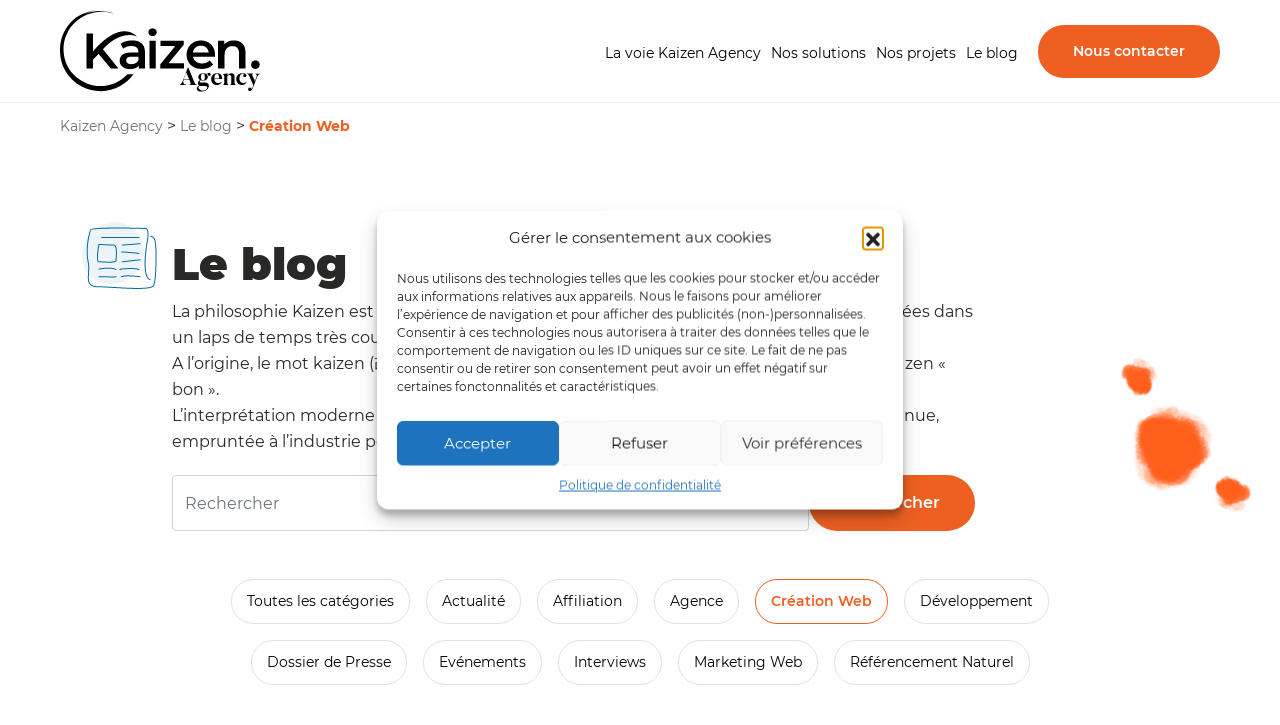

--- FILE ---
content_type: text/html; charset=UTF-8
request_url: https://www.kaizen-agency.fr/category/creation-web/page/3/
body_size: 17019
content:
<!doctype html><html
lang=fr-FR><head><meta
charset="utf-8"><meta
name="viewport" content="width=device-width, initial-scale=1"><link
rel="shortcut icon" href=https://www.kaizen-agency.fr/wp-content/themes/kaizen-agency/assets/images/favicon.ico><meta
name='robots' content='index, follow, max-image-preview:large, max-snippet:-1, max-video-preview:-1'><title>Création Web Archives - Page 3 sur 4 - Kaizen Agency</title><link
rel=canonical href=https://www.kaizen-agency.fr/category/creation-web/page/3/ ><link
rel=prev href=https://www.kaizen-agency.fr/category/creation-web/page/2/ ><link
rel=next href=https://www.kaizen-agency.fr/category/creation-web/page/4/ ><meta
property="og:locale" content="fr_FR"><meta
property="og:type" content="article"><meta
property="og:title" content="Création Web Archives - Page 3 sur 4 - Kaizen Agency"><meta
property="og:url" content="https://www.kaizen-agency.fr/category/creation-web/"><meta
property="og:site_name" content="Kaizen Agency"><meta
property="og:image" content="https://www.kaizen-agency.fr/wp-content/uploads/2022/07/kaizen-agency.jpg"><meta
property="og:image:width" content="1629"><meta
property="og:image:height" content="1021"><meta
property="og:image:type" content="image/jpeg"><meta
name="twitter:card" content="summary_large_image"><meta
name="twitter:site" content="@AgencyKaizen"> <script type=application/ld+json class=yoast-schema-graph>{"@context":"https://schema.org","@graph":[{"@type":"CollectionPage","@id":"https://www.kaizen-agency.fr/category/creation-web/","url":"https://www.kaizen-agency.fr/category/creation-web/page/3/","name":"Création Web Archives - Page 3 sur 4 - Kaizen Agency","isPartOf":{"@id":"https://www.kaizen-agency.fr/#website"},"primaryImageOfPage":{"@id":"https://www.kaizen-agency.fr/category/creation-web/page/3/#primaryimage"},"image":{"@id":"https://www.kaizen-agency.fr/category/creation-web/page/3/#primaryimage"},"thumbnailUrl":"https://www.kaizen-agency.fr/wp-content/uploads/2012/10/LOGO2.jpg","breadcrumb":{"@id":"https://www.kaizen-agency.fr/category/creation-web/page/3/#breadcrumb"},"inLanguage":"fr-FR"},{"@type":"ImageObject","inLanguage":"fr-FR","@id":"https://www.kaizen-agency.fr/category/creation-web/page/3/#primaryimage","url":"https://www.kaizen-agency.fr/wp-content/uploads/2012/10/LOGO2.jpg","contentUrl":"https://www.kaizen-agency.fr/wp-content/uploads/2012/10/LOGO2.jpg","width":1118,"height":645},{"@type":"BreadcrumbList","@id":"https://www.kaizen-agency.fr/category/creation-web/page/3/#breadcrumb","itemListElement":[{"@type":"ListItem","position":1,"name":"Home","item":"https://www.kaizen-agency.fr/"},{"@type":"ListItem","position":2,"name":"Création Web"}]},{"@type":"WebSite","@id":"https://www.kaizen-agency.fr/#website","url":"https://www.kaizen-agency.fr/","name":"Kaizen Agency","description":"Agence web créative","publisher":{"@id":"https://www.kaizen-agency.fr/#organization"},"potentialAction":[{"@type":"SearchAction","target":{"@type":"EntryPoint","urlTemplate":"https://www.kaizen-agency.fr/?s={search_term_string}"},"query-input":{"@type":"PropertyValueSpecification","valueRequired":true,"valueName":"search_term_string"}}],"inLanguage":"fr-FR"},{"@type":"Organization","@id":"https://www.kaizen-agency.fr/#organization","name":"Kaizen agency","url":"https://www.kaizen-agency.fr/","logo":{"@type":"ImageObject","inLanguage":"fr-FR","@id":"https://www.kaizen-agency.fr/#/schema/logo/image/","url":"https://www.kaizen-agency.fr/wp-content/uploads/2024/10/Group-6-2-1.png","contentUrl":"https://www.kaizen-agency.fr/wp-content/uploads/2024/10/Group-6-2-1.png","width":817,"height":810,"caption":"Kaizen agency"},"image":{"@id":"https://www.kaizen-agency.fr/#/schema/logo/image/"},"sameAs":["https://www.facebook.com/kaizen.agency.fr","https://x.com/AgencyKaizen","https://www.linkedin.com/company/kaizen-marketing/mycompany/"]}]}</script> <link
rel=alternate type=application/rss+xml title="Kaizen Agency &raquo; Flux de la catégorie Création Web" href=https://www.kaizen-agency.fr/category/creation-web/feed/ ><style id=wp-img-auto-sizes-contain-inline-css>img:is([sizes=auto i],[sizes^="auto," i]){contain-intrinsic-size:3000px 1500px}
/*# sourceURL=wp-img-auto-sizes-contain-inline-css */</style><link
rel=stylesheet href=https://www.kaizen-agency.fr/wp-content/cache/minify/bd52a.css media=all><style id=wp-block-library-inline-css>/*<![CDATA[*/:root{--wp-block-synced-color:#7a00df;--wp-block-synced-color--rgb:122,0,223;--wp-bound-block-color:var(--wp-block-synced-color);--wp-editor-canvas-background:#ddd;--wp-admin-theme-color:#007cba;--wp-admin-theme-color--rgb:0,124,186;--wp-admin-theme-color-darker-10:#006ba1;--wp-admin-theme-color-darker-10--rgb:0,107,160.5;--wp-admin-theme-color-darker-20:#005a87;--wp-admin-theme-color-darker-20--rgb:0,90,135;--wp-admin-border-width-focus:2px}@media (min-resolution:192dpi){:root{--wp-admin-border-width-focus:1.5px}}.wp-element-button{cursor:pointer}:root .has-very-light-gray-background-color{background-color:#eee}:root .has-very-dark-gray-background-color{background-color:#313131}:root .has-very-light-gray-color{color:#eee}:root .has-very-dark-gray-color{color:#313131}:root .has-vivid-green-cyan-to-vivid-cyan-blue-gradient-background{background:linear-gradient(135deg,#00d084,#0693e3)}:root .has-purple-crush-gradient-background{background:linear-gradient(135deg,#34e2e4,#4721fb 50%,#ab1dfe)}:root .has-hazy-dawn-gradient-background{background:linear-gradient(135deg,#faaca8,#dad0ec)}:root .has-subdued-olive-gradient-background{background:linear-gradient(135deg,#fafae1,#67a671)}:root .has-atomic-cream-gradient-background{background:linear-gradient(135deg,#fdd79a,#004a59)}:root .has-nightshade-gradient-background{background:linear-gradient(135deg,#330968,#31cdcf)}:root .has-midnight-gradient-background{background:linear-gradient(135deg,#020381,#2874fc)}:root{--wp--preset--font-size--normal:16px;--wp--preset--font-size--huge:42px}.has-regular-font-size{font-size:1em}.has-larger-font-size{font-size:2.625em}.has-normal-font-size{font-size:var(--wp--preset--font-size--normal)}.has-huge-font-size{font-size:var(--wp--preset--font-size--huge)}.has-text-align-center{text-align:center}.has-text-align-left{text-align:left}.has-text-align-right{text-align:right}.has-fit-text{white-space:nowrap!important}#end-resizable-editor-section{display:none}.aligncenter{clear:both}.items-justified-left{justify-content:flex-start}.items-justified-center{justify-content:center}.items-justified-right{justify-content:flex-end}.items-justified-space-between{justify-content:space-between}.screen-reader-text{border:0;clip-path:inset(50%);height:1px;margin:-1px;overflow:hidden;padding:0;position:absolute;width:1px;word-wrap:normal!important}.screen-reader-text:focus{background-color:#ddd;clip-path:none;color:#444;display:block;font-size:1em;height:auto;left:5px;line-height:normal;padding:15px 23px 14px;text-decoration:none;top:5px;width:auto;z-index:100000}html :where(.has-border-color){border-style:solid}html :where([style*=border-top-color]){border-top-style:solid}html :where([style*=border-right-color]){border-right-style:solid}html :where([style*=border-bottom-color]){border-bottom-style:solid}html :where([style*=border-left-color]){border-left-style:solid}html :where([style*=border-width]){border-style:solid}html :where([style*=border-top-width]){border-top-style:solid}html :where([style*=border-right-width]){border-right-style:solid}html :where([style*=border-bottom-width]){border-bottom-style:solid}html :where([style*=border-left-width]){border-left-style:solid}html :where(img[class*=wp-image-]){height:auto;max-width:100%}:where(figure){margin:0 0 1em}html :where(.is-position-sticky){--wp-admin--admin-bar--position-offset:var(--wp-admin--admin-bar--height,0px)}@media screen and (max-width:600px){html :where(.is-position-sticky){--wp-admin--admin-bar--position-offset:0px}}

/*# sourceURL=wp-block-library-inline-css *//*]]>*/</style><style id=global-styles-inline-css>/*<![CDATA[*/:root{--wp--preset--aspect-ratio--square: 1;--wp--preset--aspect-ratio--4-3: 4/3;--wp--preset--aspect-ratio--3-4: 3/4;--wp--preset--aspect-ratio--3-2: 3/2;--wp--preset--aspect-ratio--2-3: 2/3;--wp--preset--aspect-ratio--16-9: 16/9;--wp--preset--aspect-ratio--9-16: 9/16;--wp--preset--color--black: #000000;--wp--preset--color--cyan-bluish-gray: #abb8c3;--wp--preset--color--white: #ffffff;--wp--preset--color--pale-pink: #f78da7;--wp--preset--color--vivid-red: #cf2e2e;--wp--preset--color--luminous-vivid-orange: #ff6900;--wp--preset--color--luminous-vivid-amber: #fcb900;--wp--preset--color--light-green-cyan: #7bdcb5;--wp--preset--color--vivid-green-cyan: #00d084;--wp--preset--color--pale-cyan-blue: #8ed1fc;--wp--preset--color--vivid-cyan-blue: #0693e3;--wp--preset--color--vivid-purple: #9b51e0;--wp--preset--gradient--vivid-cyan-blue-to-vivid-purple: linear-gradient(135deg,rgb(6,147,227) 0%,rgb(155,81,224) 100%);--wp--preset--gradient--light-green-cyan-to-vivid-green-cyan: linear-gradient(135deg,rgb(122,220,180) 0%,rgb(0,208,130) 100%);--wp--preset--gradient--luminous-vivid-amber-to-luminous-vivid-orange: linear-gradient(135deg,rgb(252,185,0) 0%,rgb(255,105,0) 100%);--wp--preset--gradient--luminous-vivid-orange-to-vivid-red: linear-gradient(135deg,rgb(255,105,0) 0%,rgb(207,46,46) 100%);--wp--preset--gradient--very-light-gray-to-cyan-bluish-gray: linear-gradient(135deg,rgb(238,238,238) 0%,rgb(169,184,195) 100%);--wp--preset--gradient--cool-to-warm-spectrum: linear-gradient(135deg,rgb(74,234,220) 0%,rgb(151,120,209) 20%,rgb(207,42,186) 40%,rgb(238,44,130) 60%,rgb(251,105,98) 80%,rgb(254,248,76) 100%);--wp--preset--gradient--blush-light-purple: linear-gradient(135deg,rgb(255,206,236) 0%,rgb(152,150,240) 100%);--wp--preset--gradient--blush-bordeaux: linear-gradient(135deg,rgb(254,205,165) 0%,rgb(254,45,45) 50%,rgb(107,0,62) 100%);--wp--preset--gradient--luminous-dusk: linear-gradient(135deg,rgb(255,203,112) 0%,rgb(199,81,192) 50%,rgb(65,88,208) 100%);--wp--preset--gradient--pale-ocean: linear-gradient(135deg,rgb(255,245,203) 0%,rgb(182,227,212) 50%,rgb(51,167,181) 100%);--wp--preset--gradient--electric-grass: linear-gradient(135deg,rgb(202,248,128) 0%,rgb(113,206,126) 100%);--wp--preset--gradient--midnight: linear-gradient(135deg,rgb(2,3,129) 0%,rgb(40,116,252) 100%);--wp--preset--font-size--small: 13px;--wp--preset--font-size--medium: 20px;--wp--preset--font-size--large: 36px;--wp--preset--font-size--x-large: 42px;--wp--preset--spacing--20: 0.44rem;--wp--preset--spacing--30: 0.67rem;--wp--preset--spacing--40: 1rem;--wp--preset--spacing--50: 1.5rem;--wp--preset--spacing--60: 2.25rem;--wp--preset--spacing--70: 3.38rem;--wp--preset--spacing--80: 5.06rem;--wp--preset--shadow--natural: 6px 6px 9px rgba(0, 0, 0, 0.2);--wp--preset--shadow--deep: 12px 12px 50px rgba(0, 0, 0, 0.4);--wp--preset--shadow--sharp: 6px 6px 0px rgba(0, 0, 0, 0.2);--wp--preset--shadow--outlined: 6px 6px 0px -3px rgb(255, 255, 255), 6px 6px rgb(0, 0, 0);--wp--preset--shadow--crisp: 6px 6px 0px rgb(0, 0, 0);}:where(.is-layout-flex){gap: 0.5em;}:where(.is-layout-grid){gap: 0.5em;}body .is-layout-flex{display: flex;}.is-layout-flex{flex-wrap: wrap;align-items: center;}.is-layout-flex > :is(*, div){margin: 0;}body .is-layout-grid{display: grid;}.is-layout-grid > :is(*, div){margin: 0;}:where(.wp-block-columns.is-layout-flex){gap: 2em;}:where(.wp-block-columns.is-layout-grid){gap: 2em;}:where(.wp-block-post-template.is-layout-flex){gap: 1.25em;}:where(.wp-block-post-template.is-layout-grid){gap: 1.25em;}.has-black-color{color: var(--wp--preset--color--black) !important;}.has-cyan-bluish-gray-color{color: var(--wp--preset--color--cyan-bluish-gray) !important;}.has-white-color{color: var(--wp--preset--color--white) !important;}.has-pale-pink-color{color: var(--wp--preset--color--pale-pink) !important;}.has-vivid-red-color{color: var(--wp--preset--color--vivid-red) !important;}.has-luminous-vivid-orange-color{color: var(--wp--preset--color--luminous-vivid-orange) !important;}.has-luminous-vivid-amber-color{color: var(--wp--preset--color--luminous-vivid-amber) !important;}.has-light-green-cyan-color{color: var(--wp--preset--color--light-green-cyan) !important;}.has-vivid-green-cyan-color{color: var(--wp--preset--color--vivid-green-cyan) !important;}.has-pale-cyan-blue-color{color: var(--wp--preset--color--pale-cyan-blue) !important;}.has-vivid-cyan-blue-color{color: var(--wp--preset--color--vivid-cyan-blue) !important;}.has-vivid-purple-color{color: var(--wp--preset--color--vivid-purple) !important;}.has-black-background-color{background-color: var(--wp--preset--color--black) !important;}.has-cyan-bluish-gray-background-color{background-color: var(--wp--preset--color--cyan-bluish-gray) !important;}.has-white-background-color{background-color: var(--wp--preset--color--white) !important;}.has-pale-pink-background-color{background-color: var(--wp--preset--color--pale-pink) !important;}.has-vivid-red-background-color{background-color: var(--wp--preset--color--vivid-red) !important;}.has-luminous-vivid-orange-background-color{background-color: var(--wp--preset--color--luminous-vivid-orange) !important;}.has-luminous-vivid-amber-background-color{background-color: var(--wp--preset--color--luminous-vivid-amber) !important;}.has-light-green-cyan-background-color{background-color: var(--wp--preset--color--light-green-cyan) !important;}.has-vivid-green-cyan-background-color{background-color: var(--wp--preset--color--vivid-green-cyan) !important;}.has-pale-cyan-blue-background-color{background-color: var(--wp--preset--color--pale-cyan-blue) !important;}.has-vivid-cyan-blue-background-color{background-color: var(--wp--preset--color--vivid-cyan-blue) !important;}.has-vivid-purple-background-color{background-color: var(--wp--preset--color--vivid-purple) !important;}.has-black-border-color{border-color: var(--wp--preset--color--black) !important;}.has-cyan-bluish-gray-border-color{border-color: var(--wp--preset--color--cyan-bluish-gray) !important;}.has-white-border-color{border-color: var(--wp--preset--color--white) !important;}.has-pale-pink-border-color{border-color: var(--wp--preset--color--pale-pink) !important;}.has-vivid-red-border-color{border-color: var(--wp--preset--color--vivid-red) !important;}.has-luminous-vivid-orange-border-color{border-color: var(--wp--preset--color--luminous-vivid-orange) !important;}.has-luminous-vivid-amber-border-color{border-color: var(--wp--preset--color--luminous-vivid-amber) !important;}.has-light-green-cyan-border-color{border-color: var(--wp--preset--color--light-green-cyan) !important;}.has-vivid-green-cyan-border-color{border-color: var(--wp--preset--color--vivid-green-cyan) !important;}.has-pale-cyan-blue-border-color{border-color: var(--wp--preset--color--pale-cyan-blue) !important;}.has-vivid-cyan-blue-border-color{border-color: var(--wp--preset--color--vivid-cyan-blue) !important;}.has-vivid-purple-border-color{border-color: var(--wp--preset--color--vivid-purple) !important;}.has-vivid-cyan-blue-to-vivid-purple-gradient-background{background: var(--wp--preset--gradient--vivid-cyan-blue-to-vivid-purple) !important;}.has-light-green-cyan-to-vivid-green-cyan-gradient-background{background: var(--wp--preset--gradient--light-green-cyan-to-vivid-green-cyan) !important;}.has-luminous-vivid-amber-to-luminous-vivid-orange-gradient-background{background: var(--wp--preset--gradient--luminous-vivid-amber-to-luminous-vivid-orange) !important;}.has-luminous-vivid-orange-to-vivid-red-gradient-background{background: var(--wp--preset--gradient--luminous-vivid-orange-to-vivid-red) !important;}.has-very-light-gray-to-cyan-bluish-gray-gradient-background{background: var(--wp--preset--gradient--very-light-gray-to-cyan-bluish-gray) !important;}.has-cool-to-warm-spectrum-gradient-background{background: var(--wp--preset--gradient--cool-to-warm-spectrum) !important;}.has-blush-light-purple-gradient-background{background: var(--wp--preset--gradient--blush-light-purple) !important;}.has-blush-bordeaux-gradient-background{background: var(--wp--preset--gradient--blush-bordeaux) !important;}.has-luminous-dusk-gradient-background{background: var(--wp--preset--gradient--luminous-dusk) !important;}.has-pale-ocean-gradient-background{background: var(--wp--preset--gradient--pale-ocean) !important;}.has-electric-grass-gradient-background{background: var(--wp--preset--gradient--electric-grass) !important;}.has-midnight-gradient-background{background: var(--wp--preset--gradient--midnight) !important;}.has-small-font-size{font-size: var(--wp--preset--font-size--small) !important;}.has-medium-font-size{font-size: var(--wp--preset--font-size--medium) !important;}.has-large-font-size{font-size: var(--wp--preset--font-size--large) !important;}.has-x-large-font-size{font-size: var(--wp--preset--font-size--x-large) !important;}
/*# sourceURL=global-styles-inline-css *//*]]>*/</style><style id=classic-theme-styles-inline-css>/*! This file is auto-generated */
.wp-block-button__link{color:#fff;background-color:#32373c;border-radius:9999px;box-shadow:none;text-decoration:none;padding:calc(.667em + 2px) calc(1.333em + 2px);font-size:1.125em}.wp-block-file__button{background:#32373c;color:#fff;text-decoration:none}
/*# sourceURL=/wp-includes/css/classic-themes.min.css */</style><link
rel=stylesheet href=https://www.kaizen-agency.fr/wp-content/cache/minify/a17a0.css media=all><link
rel=https://api.w.org/ href=https://www.kaizen-agency.fr/wp-json/ ><link
rel=alternate title=JSON type=application/json href=https://www.kaizen-agency.fr/wp-json/wp/v2/categories/30><link
rel=EditURI type=application/rsd+xml title=RSD href=https://www.kaizen-agency.fr/xmlrpc.php?rsd><meta
name="generator" content="WordPress 6.9"><style>.cmplz-hidden {
					display: none !important;
				}</style> <script>const sprite_path = 'https://www.kaizen-agency.fr/wp-content/themes/kaizen-agency/dist/images/sprite.symbol.74202c8f.svg';</script> </head><body
data-cmplz=1 class="archive paged category category-creation-web category-30 paged-3 category-paged-3 wp-theme-kaizen-agency sidebar-primary">
<!--[if IE]><div
class="alert alert-warning">
Vous utilisez un navigateur <strong>désuet<strong>. S'il vous plaît <a
href=http://browsehappy.com/ >mettez à jour votre navigateur</a> pour améliorer votre expérience.</div>
<![endif]--><header
class="banner autohide"><div
class=nav-header>
<a
class=brand href=https://www.kaizen-agency.fr/ >
<svg
class="svg-logo-dims logo-icon">
<use
xmlns:xlink=http://www.w3.org/1999/xlink xlink:href=https://www.kaizen-agency.fr/wp-content/themes/kaizen-agency/dist/images/sprite.symbol.74202c8f.svg#logo></use>
</svg>
<svg
class="svg-logo-mobile-dims logo-icon-mobile">
<use
xmlns:xlink=http://www.w3.org/1999/xlink xlink:href=https://www.kaizen-agency.fr/wp-content/themes/kaizen-agency/dist/images/sprite.symbol.74202c8f.svg#logo-mobile></use>
</svg>
<span
class=visually-hidden-focusable>Kaizen brand, link to home</span>
</a><div
class=nav-header-content><nav
class=nav-primary><div
class=menu-menu-1-container><ul
id=menu-menu-1 class="nav nav-top-header"><li
id=menu-item-19 class="menu-item menu-item-type-post_type menu-item-object-page menu-item-19"><a
href=https://www.kaizen-agency.fr/la-voie-kaizen-agency/ >La voie Kaizen Agency</a></li>
<li
id=menu-item-84 class="menu-item menu-item-type-post_type_archive menu-item-object-skill menu-item-84"><a
href=https://www.kaizen-agency.fr/solutions/ >Nos solutions</a></li>
<li
id=menu-item-8618 class="menu-item menu-item-type-post_type_archive menu-item-object-portfolio menu-item-8618"><a
href=https://www.kaizen-agency.fr/portfolio/ >Nos projets</a></li>
<li
id=menu-item-5257 class="menu-item menu-item-type-post_type menu-item-object-page current_page_parent menu-item-5257"><a
href=https://www.kaizen-agency.fr/le-blog/ >Le blog</a></li></ul></div></nav>
<a
class="button-ka button-ka-primary" href=https://www.kaizen-agency.fr/nous-contacter/ >Nous contacter</a></div>
<a
class="btn btn-burger" data-bs-toggle=offcanvas href=#offcanvasNav role=button aria-controls=offcanvasNav>
<span
class=top></span>
<span
class=middle></span>
<span
class=bottom></span>
<span
class=visually-hidden-focusable>burger, open nav</span>
</a></div></header><div
class="offcanvas offcanvas-start" tabindex=-1 id=offcanvasNav aria-labelledby=offcanvasNavLabel><div
class=offcanvas-header><div
class=offcanvas-title id=offcanvasNavLabel>
<svg
class="svg-logo-mobile-dims logo-icon-nav-mobile">
<use
xmlns:xlink=http://www.w3.org/1999/xlink xlink:href=https://www.kaizen-agency.fr/wp-content/themes/kaizen-agency/dist/images/sprite.symbol.74202c8f.svg#logo-mobile></use>
</svg></div>
<button
type=button class="btn-close text-reset" data-bs-dismiss=offcanvas aria-label=Close>
<span
class=line1></span>
<span
class=line2></span>
</button></div><div
class=offcanvas-body><nav
class=nav-primary><div
class=menu-mobile-container><ul
id=menu-mobile class="nav nav-mobile"><li
id=menu-item-277 class="menu-item menu-item-type-post_type menu-item-object-page menu-item-277"><a
href=https://www.kaizen-agency.fr/la-voie-kaizen-agency/ >La voie Kaizen Agency</a></li>
<li
id=menu-item-276 class="menu-item menu-item-type-post_type_archive menu-item-object-skill menu-item-276"><a
href=https://www.kaizen-agency.fr/solutions/ >Nos solutions</a></li>
<li
id=menu-item-8619 class="menu-item menu-item-type-post_type_archive menu-item-object-portfolio menu-item-8619"><a
href=https://www.kaizen-agency.fr/portfolio/ >Nos projets</a></li>
<li
id=menu-item-279 class="menu-item menu-item-type-post_type menu-item-object-page current_page_parent menu-item-279"><a
href=https://www.kaizen-agency.fr/le-blog/ >Le blog</a></li>
<li
id=menu-item-280 class="menu-item menu-item-type-post_type menu-item-object-page menu-item-280"><a
href=https://www.kaizen-agency.fr/nous-contacter/ >Nous contacter</a></li></ul></div></nav><div
class=nav-quotation><div
class=nav-quotation-left><div
class="title-white title-outline title">
Vous avez<br>
<span>un projet ?</span></div></div><div
class=nav-quotation-right><div
class="nav-quotation-subtitle subtitle">Vous avez vos objectifs, nous avons la solution.</div>
<a
class="button-ka button-ka-primary" href=https://www.kaizen-agency.fr/commencer-un-projet/ >Commencer</a></div></div></div></div><div
class=wrap role=document><div
class=content><div
class=breadcrumbs-content><div
class=breadcrumbs typeof=BreadcrumbList vocab=https://schema.org/ >
<span
property=itemListElement typeof=ListItem><a
property=item typeof=WebPage title="Go to Kaizen Agency." href=https://www.kaizen-agency.fr class=home ><span
property=name>Kaizen Agency</span></a><meta
property="position" content="1"></span> &gt; <span
property=itemListElement typeof=ListItem><a
property=item typeof=WebPage title="Go to Le blog." href=https://www.kaizen-agency.fr/le-blog/ class="post-root post post-post" ><span
property=name>Le blog</span></a><meta
property="position" content="2"></span> &gt; <span
property=itemListElement typeof=ListItem><span
property=name class="archive taxonomy category current-item">Création Web</span><meta
property="url" content="https://www.kaizen-agency.fr/category/creation-web/"><meta
property="position" content="3"></span></div></div><main
class=main><div
class="cms-header-container news-header-container"><div
class="header-stain animation-load load">
<img
src=https://www.kaizen-agency.fr/wp-content/themes/kaizen-agency/dist/images/stain-skill.18a34a8a.png alt=stain width=200 height=185 class=img-fluid></div><div
class=header-content-title><div
class=container><div
class="header-content-title-grid header-content-title-grid-news"><div
class="header-left header-left-cms header-left-news animation-load load"><div
class=header-left-content><div
class="news-icon cms-icon">
<img
width=75 height=67 src=https://www.kaizen-agency.fr/wp-content/uploads/2022/07/blog.svg class=img-fluid alt="blog kaizen agency" decoding=async></div><h1 class="header-left-title header-left-title-projects title title-outline">
Le blog</h1><h2 class="subtitle"><p>La philosophie Kaizen est un processus continu d’améliorations concrètes et précises, réalisées dans un laps de temps très court.</p><p>A l’origine, le mot kaizen (改善) est la fusion entre deux mots japonais kai « changement » et zen « bon ».</p><p>L’interprétation moderne de cette méthode de gestion de la qualité et d’amélioration continue, empruntée à l’industrie peut se traduire en: « analyser pour rendre meilleur ».</p></h2></div></div></div></div></div></div><div
class=container><div
class="blog-search-form animation-load load"><form
class=search-form role=search action=https://www.kaizen-agency.fr/ >
<input
aria-label=Search
class=form-control
name=s
placeholder=Rechercher
type=search
value>
<button
class="button-ka button-ka-primary" type=submit>Rechercher</button></form></div><ul
class="news-categories-list animation-load load">
<li
class=cat-item-all><a
href=https://www.kaizen-agency.fr/le-blog/ >Toutes les catégories</a></li>	<li
class="cat-item cat-item-149"><a
href=https://www.kaizen-agency.fr/category/actualite/ >Actualité</a>
</li>
<li
class="cat-item cat-item-27"><a
href=https://www.kaizen-agency.fr/category/affiliation/ >Affiliation</a>
</li>
<li
class="cat-item cat-item-134"><a
href=https://www.kaizen-agency.fr/category/agence/ >Agence</a>
</li>
<li
class="cat-item cat-item-30 current-cat"><a
aria-current=page href=https://www.kaizen-agency.fr/category/creation-web/ >Création Web</a>
</li>
<li
class="cat-item cat-item-131"><a
href=https://www.kaizen-agency.fr/category/developpement/ >Développement</a>
</li>
<li
class="cat-item cat-item-29"><a
href=https://www.kaizen-agency.fr/category/dossier-de-presse/ >Dossier de Presse</a>
</li>
<li
class="cat-item cat-item-31"><a
href=https://www.kaizen-agency.fr/category/evenements/ >Evénements</a>
</li>
<li
class="cat-item cat-item-147"><a
href=https://www.kaizen-agency.fr/category/interview-kaizen-agency/ >Interviews</a>
</li>
<li
class="cat-item cat-item-21"><a
href=https://www.kaizen-agency.fr/category/marketing-web/ >Marketing Web</a>
</li>
<li
class="cat-item cat-item-24"><a
href=https://www.kaizen-agency.fr/category/referencement/ >Référencement Naturel</a>
</li></ul><div
class=news-list-grid><article
class="post-1202 post type-post status-publish format-standard has-post-thumbnail hentry category-creation-web">
<a
href=https://www.kaizen-agency.fr/kaizen-developments-recherche-un-administrateur-reseau-hf/ class=single-news-link><div
class=header-single-news>
<img
width=800 height=500 src=https://www.kaizen-agency.fr/wp-content/uploads/2012/10/LOGO2-800x500.jpg class="lazyload img-fluid wp-post-image" alt decoding=async><div
class=single-news-category>
Création Web</div></div><div
class=single-news-information><header><h2 class="entry-title">Kaizen Developments recherche un Administrateur Réseau H/F</h2><div
class="entry-meta small">
<time
class=updated datetime=2012-10-10T07:01:35+00:00>10 octobre 2012</time></div></header><div
class=entry-summary>
L&rsquo;agence Filiale du groupe Kaizen Invest, Kaizen Developments est spécialisée dans la création et l&rsquo;hébergement de sites Internet et e-commerces, ainsi que le développement et la mise à disposition d&rsquo;applications et services web spécifiques. Missions Rattaché au responsable...</div><div
class="button-learn-more simple-link">
Lire la suite</div></div>
</a></article><article
class="post-1155 post type-post status-publish format-standard has-post-thumbnail hentry category-affiliation category-creation-web category-evenements category-marketing-web category-referencement">
<a
href=https://www.kaizen-agency.fr/planete-e-commerce-decouvrez-nos-speeds-demos/ class=single-news-link><div
class=header-single-news>
<img
width=660 height=250 src=https://www.kaizen-agency.fr/wp-content/uploads/2012/10/img_id_107841.jpg class="lazyload img-fluid wp-post-image" alt decoding=async loading=lazy srcset="https://www.kaizen-agency.fr/wp-content/uploads/2012/10/img_id_107841.jpg 660w, https://www.kaizen-agency.fr/wp-content/uploads/2012/10/img_id_107841-300x114.jpg 300w" sizes="auto, (max-width: 660px) 100vw, 660px"><div
class=single-news-category>
Affiliation</div></div><div
class=single-news-information><header><h2 class="entry-title">Planète E-commerce, découvrez nos speed démos</h2><div
class="entry-meta small">
<time
class=updated datetime=2012-10-04T10:22:42+00:00>4 octobre 2012</time></div></header><div
class=entry-summary>
Présentation Kaizen Maketing Group a participé à la première édition du salon planète E-commerce de Bordeaux qui a...</div><div
class="button-learn-more simple-link">
Lire la suite</div></div>
</a></article><article
class="post-1108 post type-post status-publish format-standard has-post-thumbnail hentry category-creation-web">
<a
href=https://www.kaizen-agency.fr/france-fleurs/ class=single-news-link><div
class=header-single-news>
<img
width=390 height=260 src=https://www.kaizen-agency.fr/wp-content/uploads/2012/09/visu.jpg class="lazyload img-fluid wp-post-image" alt decoding=async loading=lazy srcset="https://www.kaizen-agency.fr/wp-content/uploads/2012/09/visu.jpg 390w, https://www.kaizen-agency.fr/wp-content/uploads/2012/09/visu-300x200.jpg 300w" sizes="auto, (max-width: 390px) 100vw, 390px"><div
class=single-news-category>
Création Web</div></div><div
class=single-news-information><header><h2 class="entry-title">France Fleurs</h2><div
class="entry-meta small">
<time
class=updated datetime=2012-09-06T06:56:43+00:00>6 septembre 2012</time></div></header><div
class=entry-summary>
Présentation du projet La société France Fleurs a fait appel à Kaizen Developments pour la refonte ergonomique, graphique...</div><div
class="button-learn-more simple-link">
Lire la suite</div></div>
</a></article><article
class="post-1025 post type-post status-publish format-standard has-post-thumbnail hentry category-creation-web category-referencement">
<a
href=https://www.kaizen-agency.fr/1025-2/ class=single-news-link><div
class=header-single-news>
<img
width=220 height=200 src=https://www.kaizen-agency.fr/wp-content/uploads/2012/08/logo.jpg class="lazyload img-fluid wp-post-image" alt decoding=async loading=lazy><div
class=single-news-category>
Création Web</div></div><div
class=single-news-information><header><h2 class="entry-title">Laboratoire Nocéa</h2><div
class="entry-meta small">
<time
class=updated datetime=2012-08-09T07:27:30+00:00>9 août 2012</time></div></header><div
class=entry-summary>
Présentation du projet Nous sommes fiers de vous présenter la dernière création de Kaizen Agency, le site e-commerce...</div><div
class="button-learn-more simple-link">
Lire la suite</div></div>
</a></article><article
class="post-850 post type-post status-publish format-standard has-post-thumbnail hentry category-creation-web category-marketing-web category-referencement">
<a
href=https://www.kaizen-agency.fr/comment-communiquer-sur-les-reseaux-sociaux/ class=single-news-link><div
class=header-single-news>
<img
width=800 height=500 src=https://www.kaizen-agency.fr/wp-content/uploads/2012/06/Sans-titre-2-800x500.jpg class="lazyload img-fluid wp-post-image" alt decoding=async loading=lazy><div
class=single-news-category>
Création Web</div></div><div
class=single-news-information><header><h2 class="entry-title">Comment communiquer sur les réseaux sociaux ?</h2><div
class="entry-meta small">
<time
class=updated datetime=2012-07-17T09:30:16+00:00>17 juillet 2012</time></div></header><div
class=entry-summary>
Présentation Inutile de vous dire que les réseaux sociaux ont entrainé une mutation du web et de ses...</div><div
class="button-learn-more simple-link">
Lire la suite</div></div>
</a></article><article
class="post-824 post type-post status-publish format-standard has-post-thumbnail hentry category-creation-web category-referencement">
<a
href=https://www.kaizen-agency.fr/quest-ce-que-le-m-commerce/ class=single-news-link><div
class=header-single-news>
<img
width=480 height=362 src=https://www.kaizen-agency.fr/wp-content/uploads/2012/06/blog1.jpg class="lazyload img-fluid wp-post-image" alt decoding=async loading=lazy srcset="https://www.kaizen-agency.fr/wp-content/uploads/2012/06/blog1.jpg 480w, https://www.kaizen-agency.fr/wp-content/uploads/2012/06/blog1-300x226.jpg 300w" sizes="auto, (max-width: 480px) 100vw, 480px"><div
class=single-news-category>
Création Web</div></div><div
class=single-news-information><header><h2 class="entry-title">Qu&rsquo;est-ce que le M-Commerce ?</h2><div
class="entry-meta small">
<time
class=updated datetime=2012-06-11T09:43:27+00:00>11 juin 2012</time></div></header><div
class=entry-summary>
Présentation Le M-Commerce (E-Commerce mobile) est généralement composé de deux problématiques. La première est la capacité d’utiliser un...</div><div
class="button-learn-more simple-link">
Lire la suite</div></div>
</a></article><article
class="post-801 post type-post status-publish format-standard has-post-thumbnail hentry category-creation-web category-evenements">
<a
href=https://www.kaizen-agency.fr/limportance-du-design-sur-les-sites-web-marchands/ class=single-news-link><div
class=header-single-news>
<img
width=800 height=500 src=https://www.kaizen-agency.fr/wp-content/uploads/2012/06/iMac_PSD-800x500.jpg class="lazyload img-fluid wp-post-image" alt decoding=async loading=lazy><div
class=single-news-category>
Création Web</div></div><div
class=single-news-information><header><h2 class="entry-title">L’importance du design sur les sites web marchands</h2><div
class="entry-meta small">
<time
class=updated datetime=2012-06-01T07:50:16+00:00>1 juin 2012</time></div></header><div
class=entry-summary>
Présentation Bien que le design soit l’un des éléments clés d’une stratégie web réussie, ce constat n’est pas...</div><div
class="button-learn-more simple-link">
Lire la suite</div></div>
</a></article><article
class="post-751 post type-post status-publish format-standard has-post-thumbnail hentry category-creation-web">
<a
href=https://www.kaizen-agency.fr/surf-report-shop/ class=single-news-link><div
class=header-single-news>
<img
width=336 height=280 src=https://www.kaizen-agency.fr/wp-content/uploads/2012/04/B0011_Surfreport_Bannieresweb_336_280px.gif class="lazyload img-fluid wp-post-image" alt="Surf report Shop" decoding=async loading=lazy><div
class=single-news-category>
Création Web</div></div><div
class=single-news-information><header><h2 class="entry-title">Surf Report Shop</h2><div
class="entry-meta small">
<time
class=updated datetime=2012-04-24T06:43:02+00:00>24 avril 2012</time></div></header><div
class=entry-summary>
Présentation du projet Fort d&rsquo;une longue expérience dans le domaine de la création web ainsi que du marketing....</div><div
class="button-learn-more simple-link">
Lire la suite</div></div>
</a></article><article
class="post-725 post type-post status-publish format-standard has-post-thumbnail hentry category-creation-web category-marketing-web">
<a
href=https://www.kaizen-agency.fr/letilbury-fait-appel-a-kaizen-marketing-group/ class=single-news-link><div
class=header-single-news>
<img
width=337 height=200 src=https://www.kaizen-agency.fr/wp-content/uploads/2012/04/logo.jpg class="lazyload img-fluid wp-post-image" alt decoding=async loading=lazy srcset="https://www.kaizen-agency.fr/wp-content/uploads/2012/04/logo.jpg 337w, https://www.kaizen-agency.fr/wp-content/uploads/2012/04/logo-300x178.jpg 300w" sizes="auto, (max-width: 337px) 100vw, 337px"><div
class=single-news-category>
Création Web</div></div><div
class=single-news-information><header><h2 class="entry-title">Letilbury fait appel à Kaizen Marketing Group</h2><div
class="entry-meta small">
<time
class=updated datetime=2012-04-16T09:01:08+00:00>16 avril 2012</time></div></header><div
class=entry-summary>
Comme toute PME, nous étions à la recherche d’un partenaire fiable et compétent. Lors de notre première visite...</div><div
class="button-learn-more simple-link">
Lire la suite</div></div>
</a></article><article
class="post-8560 post type-post status-publish format-standard has-post-thumbnail hentry category-creation-web category-marketing-web">
<a
href=https://www.kaizen-agency.fr/letilbury-fait-appel-a-kaizen-marketing-group-2/ class=single-news-link><div
class=header-single-news>
<img
width=337 height=200 src=https://www.kaizen-agency.fr/wp-content/uploads/2012/04/logo.jpg class="lazyload img-fluid wp-post-image" alt decoding=async loading=lazy srcset="https://www.kaizen-agency.fr/wp-content/uploads/2012/04/logo.jpg 337w, https://www.kaizen-agency.fr/wp-content/uploads/2012/04/logo-300x178.jpg 300w" sizes="auto, (max-width: 337px) 100vw, 337px"><div
class=single-news-category>
Création Web</div></div><div
class=single-news-information><header><h2 class="entry-title">Letilbury fait appel à Kaizen Agency</h2><div
class="entry-meta small">
<time
class=updated datetime=2012-04-16T09:01:08+00:00>16 avril 2012</time></div></header><div
class=entry-summary>
Comme toute PME, nous étions à la recherche d’un partenaire fiable et compétent. Lors de notre première visite...</div><div
class="button-learn-more simple-link">
Lire la suite</div></div>
</a></article><article
class="post-708 post type-post status-publish format-standard has-post-thumbnail hentry category-creation-web category-marketing-web">
<a
href=https://www.kaizen-agency.fr/autobiz-awards-prix-de-la-meilleure-initiative-internet-dans-la-categorie-vehicule-neuf/ class=single-news-link><div
class=header-single-news>
<img
width=268 height=193 src=https://www.kaizen-agency.fr/wp-content/uploads/2012/04/clara.png class="lazyload img-fluid wp-post-image" alt decoding=async loading=lazy><div
class=single-news-category>
Création Web</div></div><div
class=single-news-information><header><h2 class="entry-title">AUTOBIZ AWARDS : Prix de la meilleure initiative Internet dans la catégorie véhicule neuf.</h2><div
class="entry-meta small">
<time
class=updated datetime=2012-04-12T06:47:40+00:00>12 avril 2012</time></div></header><div
class=entry-summary>
Le Groupe SIPA et l&rsquo;Agence KAIZEN Marketing sont à l&rsquo;honneur. Dans le cadre du lancement de son nouveau...</div><div
class="button-learn-more simple-link">
Lire la suite</div></div>
</a></article><article
class="post-687 post type-post status-publish format-standard has-post-thumbnail hentry category-creation-web category-marketing-web category-referencement">
<a
href=https://www.kaizen-agency.fr/le-m-commerce-un-marche-davenir/ class=single-news-link><div
class=header-single-news>
<img
width=135 height=263 src=https://www.kaizen-agency.fr/wp-content/uploads/2012/03/m-commerce.jpg class="lazyload img-fluid wp-post-image" alt decoding=async loading=lazy><div
class=single-news-category>
Création Web</div></div><div
class=single-news-information><header><h2 class="entry-title">Le m-commerce, un marché d&rsquo;avenir</h2><div
class="entry-meta small">
<time
class=updated datetime=2012-03-16T14:04:44+00:00>16 mars 2012</time></div></header><div
class=entry-summary>
Ces derniers temps, de nombreuses études se sont intéressées au comportement des mobinautes et aux perspectives du marché...</div><div
class="button-learn-more simple-link">
Lire la suite</div></div>
</a></article><article
class="post-618 post type-post status-publish format-standard has-post-thumbnail hentry category-creation-web category-evenements category-marketing-web">
<a
href=https://www.kaizen-agency.fr/les-nouvelles-pages-facebook/ class=single-news-link><div
class=header-single-news>
<img
width=256 height=256 src=https://www.kaizen-agency.fr/wp-content/uploads/2012/03/1330612415_icontexto-inside-facebook.png class="lazyload img-fluid wp-post-image" alt decoding=async loading=lazy srcset="https://www.kaizen-agency.fr/wp-content/uploads/2012/03/1330612415_icontexto-inside-facebook.png 256w, https://www.kaizen-agency.fr/wp-content/uploads/2012/03/1330612415_icontexto-inside-facebook-150x150.png 150w, https://www.kaizen-agency.fr/wp-content/uploads/2012/03/1330612415_icontexto-inside-facebook-80x80.png 80w, https://www.kaizen-agency.fr/wp-content/uploads/2012/03/1330612415_icontexto-inside-facebook-240x240.png 240w" sizes="auto, (max-width: 256px) 100vw, 256px"><div
class=single-news-category>
Création Web</div></div><div
class=single-news-information><header><h2 class="entry-title">Les nouvelles Pages Facebook</h2><div
class="entry-meta small">
<time
class=updated datetime=2012-03-01T14:36:43+00:00>1 mars 2012</time></div></header><div
class=entry-summary>
Depuis le 29/02/2012, les nouvelles Pages Facebook ont été lancées. Ces pages peuvent parfois être un atout très...</div><div
class="button-learn-more simple-link">
Lire la suite</div></div>
</a></article><article
class="post-544 post type-post status-publish format-standard has-post-thumbnail hentry category-creation-web">
<a
href=https://www.kaizen-agency.fr/nouvelle-version-de-comparatif-cybermarche/ class=single-news-link><div
class=header-single-news>
<img
width=800 height=500 src=https://www.kaizen-agency.fr/wp-content/uploads/2012/02/Capture-decran-2012-02-23-a-14.14.33-800x500.png class="lazyload img-fluid wp-post-image" alt="Comparatif cybermarché" decoding=async loading=lazy><div
class=single-news-category>
Création Web</div></div><div
class=single-news-information><header><h2 class="entry-title">Nouvelle Version de Comparatif Cybermarché</h2><div
class="entry-meta small">
<time
class=updated datetime=2012-02-23T16:32:24+00:00>23 février 2012</time></div></header><div
class=entry-summary>
Présentation du projet Kaizen Developments a le plaisir de vous présenter la nouvelle version de Comparatif Cybermarché. En...</div><div
class="button-learn-more simple-link">
Lire la suite</div></div>
</a></article><article
class="post-508 post type-post status-publish format-standard has-post-thumbnail hentry category-creation-web category-marketing-web category-referencement">
<a
href=https://www.kaizen-agency.fr/search-plus-your-world/ class=single-news-link><div
class=header-single-news>
<img
width=225 height=225 src=https://www.kaizen-agency.fr/wp-content/uploads/2012/01/images.jpg class="lazyload img-fluid wp-post-image" alt decoding=async loading=lazy srcset="https://www.kaizen-agency.fr/wp-content/uploads/2012/01/images.jpg 225w, https://www.kaizen-agency.fr/wp-content/uploads/2012/01/images-150x150.jpg 150w, https://www.kaizen-agency.fr/wp-content/uploads/2012/01/images-80x80.jpg 80w" sizes="auto, (max-width: 225px) 100vw, 225px"><div
class=single-news-category>
Création Web</div></div><div
class=single-news-information><header><h2 class="entry-title">Search plus Your World</h2><div
class="entry-meta small">
<time
class=updated datetime=2012-01-12T09:20:10+00:00>12 janvier 2012</time></div></header><div
class=entry-summary>
Google lance la “recherche sociale” Annoncée mardi 10 janvier 2012 , la nouvelle fonctionnalité de recherche sociale de...</div><div
class="button-learn-more simple-link">
Lire la suite</div></div>
</a></article><article
class="post-451 post type-post status-publish format-standard has-post-thumbnail hentry category-creation-web">
<a
href=https://www.kaizen-agency.fr/le-tilbury/ class=single-news-link><div
class=header-single-news>
<img
width=800 height=500 src=https://www.kaizen-agency.fr/wp-content/uploads/2011/12/Sans-titre-11-800x500.jpg class="lazyload img-fluid wp-post-image" alt="Page d&#039;accueil Letilbury" decoding=async loading=lazy><div
class=single-news-category>
Création Web</div></div><div
class=single-news-information><header><h2 class="entry-title">Le Tilbury</h2><div
class="entry-meta small">
<time
class=updated datetime=2011-12-21T20:45:28+00:00>21 décembre 2011</time></div></header><div
class=entry-summary>
Présentation du projet Kaizen Agency a le plaisir de vous présenter la sortie du nouveau site Le Tilbury....</div><div
class="button-learn-more simple-link">
Lire la suite</div></div>
</a></article><article
class="post-426 post type-post status-publish format-standard has-post-thumbnail hentry category-creation-web">
<a
href=https://www.kaizen-agency.fr/adrenaline-gifts/ class=single-news-link><div
class=header-single-news>
<img
width=500 height=500 src=https://www.kaizen-agency.fr/wp-content/uploads/2011/12/Capture-decran-2011-12-08-a-14.24-500x500.jpg class="lazyload img-fluid wp-post-image" alt decoding=async loading=lazy srcset="https://www.kaizen-agency.fr/wp-content/uploads/2011/12/Capture-decran-2011-12-08-a-14.24-500x500.jpg 500w, https://www.kaizen-agency.fr/wp-content/uploads/2011/12/Capture-decran-2011-12-08-a-14.24-150x150.jpg 150w, https://www.kaizen-agency.fr/wp-content/uploads/2011/12/Capture-decran-2011-12-08-a-14.24-80x80.jpg 80w, https://www.kaizen-agency.fr/wp-content/uploads/2011/12/Capture-decran-2011-12-08-a-14.24-240x240.jpg 240w" sizes="auto, (max-width: 500px) 100vw, 500px"><div
class=single-news-category>
Création Web</div></div><div
class=single-news-information><header><h2 class="entry-title">Adrenaline Gifts</h2><div
class="entry-meta small">
<time
class=updated datetime=2011-12-08T13:23:32+00:00>8 décembre 2011</time></div></header><div
class=entry-summary>
Dans la lignée de Stage2Pilotage.fr, nous avons le plaisir de vous annoncer la mise en ligne d&rsquo;un nouveau...</div><div
class="button-learn-more simple-link">
Lire la suite</div></div>
</a></article><article
class="post-411 post type-post status-publish format-standard has-post-thumbnail hentry category-creation-web category-marketing-web">
<a
href=https://www.kaizen-agency.fr/wordpress-lance-un-outil-permettant-de-diffuser-des-campagnes-de-display-2/ class=single-news-link><div
class=header-single-news>
<img
width=299 height=168 src=https://www.kaizen-agency.fr/wp-content/uploads/2011/12/index1.jpg class="lazyload img-fluid wp-post-image" alt decoding=async loading=lazy><div
class=single-news-category>
Création Web</div></div><div
class=single-news-information><header><h2 class="entry-title">WordPress lance un outil permettant de diffuser des campagnes de display</h2><div
class="entry-meta small">
<time
class=updated datetime=2011-12-03T09:06:09+00:00>3 décembre 2011</time></div></header><div
class=entry-summary>
La société Automattic par l&rsquo;intermédiaire de son blog, éditeur de la célèbre plateforme de blog wordpress a annoncé,...</div><div
class="button-learn-more simple-link">
Lire la suite</div></div>
</a></article><article
class="post-397 post type-post status-publish format-standard has-post-thumbnail hentry category-creation-web">
<a
href=https://www.kaizen-agency.fr/stage-de-pilotage/ class=single-news-link><div
class=header-single-news>
<img
width=360 height=386 src=https://www.kaizen-agency.fr/wp-content/uploads/2011/12/nouveau-site.jpg class="lazyload img-fluid wp-post-image" alt decoding=async loading=lazy srcset="https://www.kaizen-agency.fr/wp-content/uploads/2011/12/nouveau-site.jpg 360w, https://www.kaizen-agency.fr/wp-content/uploads/2011/12/nouveau-site-280x300.jpg 280w" sizes="auto, (max-width: 360px) 100vw, 360px"><div
class=single-news-category>
Création Web</div></div><div
class=single-news-information><header><h2 class="entry-title">Stage de Pilotage</h2><div
class="entry-meta small">
<time
class=updated datetime=2011-12-02T08:23:33+00:00>2 décembre 2011</time></div></header><div
class=entry-summary>
Kaizen Marketing Group, en partenariat avec Kaizen Developments sont très fiers de vous annoncer le lancement du tout...</div><div
class="button-learn-more simple-link">
Lire la suite</div></div>
</a></article><article
class="post-380 post type-post status-publish format-standard has-post-thumbnail hentry category-creation-web category-marketing-web">
<a
href=https://www.kaizen-agency.fr/cuisishop-fait-appel-a-kaizen-marketing-group/ class=single-news-link><div
class=header-single-news>
<img
width=327 height=272 src=https://www.kaizen-agency.fr/wp-content/uploads/2011/11/Capture-decran-2011-11-21-a-17.28.12.png class="lazyload img-fluid wp-post-image" alt decoding=async loading=lazy srcset="https://www.kaizen-agency.fr/wp-content/uploads/2011/11/Capture-decran-2011-11-21-a-17.28.12.png 327w, https://www.kaizen-agency.fr/wp-content/uploads/2011/11/Capture-decran-2011-11-21-a-17.28.12-300x250.png 300w" sizes="auto, (max-width: 327px) 100vw, 327px"><div
class=single-news-category>
Création Web</div></div><div
class=single-news-information><header><h2 class="entry-title">Cuisishop fait appel à Kaizen Agency</h2><div
class="entry-meta small">
<time
class=updated datetime=2011-11-21T16:38:16+00:00>21 novembre 2011</time></div></header><div
class=entry-summary>
En intervenant en tant que pionniers dans la vente de meubles de cuisine montés sur Internet, nous avons...</div><div
class="button-learn-more simple-link">
Lire la suite</div></div>
</a></article><article
class="post-5045 post type-post status-publish format-standard has-post-thumbnail hentry category-creation-web">
<a
href=https://www.kaizen-agency.fr/le-barcamp-4-de-prestashop-arrive-bientot/ class=single-news-link><div
class=header-single-news>
<img
width=800 height=500 src=https://www.kaizen-agency.fr/wp-content/uploads/2022/07/default-image-800x500.jpg class="lazyload img-fluid wp-post-image" alt="Image par defaut" decoding=async loading=lazy srcset="https://www.kaizen-agency.fr/wp-content/uploads/2022/07/default-image-800x500.jpg 800w, https://www.kaizen-agency.fr/wp-content/uploads/2022/07/default-image-300x188.jpg 300w, https://www.kaizen-agency.fr/wp-content/uploads/2022/07/default-image-768x481.jpg 768w, https://www.kaizen-agency.fr/wp-content/uploads/2022/07/default-image.jpg 1629w" sizes="auto, (max-width: 800px) 100vw, 800px"><div
class=single-news-category>
Création Web</div></div><div
class=single-news-information><header><h2 class="entry-title">Le Barcamp 4 de PrestaShop arrive bientôt</h2><div
class="entry-meta small">
<time
class=updated datetime=2011-11-14T14:06:49+00:00>14 novembre 2011</time></div></header><div
class=entry-summary>
Une journée exceptionnelle autour de 8 conférences d’experts, 8 ateliers pratiques animés par nos 70 collaborateurs de PrestaShop....</div><div
class="button-learn-more simple-link">
Lire la suite</div></div>
</a></article><article
class="post-369 post type-post status-publish format-standard has-post-thumbnail hentry category-creation-web category-evenements">
<a
href=https://www.kaizen-agency.fr/prestashop-gagne-lopen-source-award-2011/ class=single-news-link><div
class=header-single-news>
<img
width=800 height=500 src=https://www.kaizen-agency.fr/wp-content/uploads/2022/07/default-image-800x500.jpg class="lazyload img-fluid wp-post-image" alt="Image par defaut" decoding=async loading=lazy srcset="https://www.kaizen-agency.fr/wp-content/uploads/2022/07/default-image-800x500.jpg 800w, https://www.kaizen-agency.fr/wp-content/uploads/2022/07/default-image-300x188.jpg 300w, https://www.kaizen-agency.fr/wp-content/uploads/2022/07/default-image-768x481.jpg 768w, https://www.kaizen-agency.fr/wp-content/uploads/2022/07/default-image.jpg 1629w" sizes="auto, (max-width: 800px) 100vw, 800px"><div
class=single-news-category>
Création Web</div></div><div
class=single-news-information><header><h2 class="entry-title">Prestashop gagne l&rsquo;Open-Source Award 2011</h2><div
class="entry-meta small">
<time
class=updated datetime=2011-11-11T11:05:29+00:00>11 novembre 2011</time></div></header><div
class=entry-summary>
Pour la deuxième année consécutive PrestaShop remporte l&rsquo;Open-Source Award 2011 de la meilleure Business Application. On peut dire...</div><div
class="button-learn-more simple-link">
Lire la suite</div></div>
</a></article></div><div
class=pagination>
<a
class="prev page-numbers" href=https://www.kaizen-agency.fr/category/creation-web/page/2/ >« Précédent</a>
<a
class=page-numbers href=https://www.kaizen-agency.fr/category/creation-web/page/1/ >1</a>
<a
class=page-numbers href=https://www.kaizen-agency.fr/category/creation-web/page/2/ >2</a>
<span
aria-current=page class="page-numbers current">3</span>
<a
class=page-numbers href=https://www.kaizen-agency.fr/category/creation-web/page/4/ >4</a>
<a
class="next page-numbers" href=https://www.kaizen-agency.fr/category/creation-web/page/4/ >Suivant »</a></div></div></main></div></div><footer
class=content-info><div
class=container><div
class=footer-quotation><div
class=footer-quotation-left><h3 class="title-outline title">
Vous avez<br>
<span>un projet ?</span></h3></div><div
class=footer-quotation-right><div
class="footer-quotation-subtitle subtitle">Vous avez vos objectifs, nous avons la solution.</div>
<a
class="button-ka button-ka-primary" href=https://www.kaizen-agency.fr/commencer-un-projet/ >Commencer</a></div></div></div><div
class=footer-town-top>
<img
src=https://www.kaizen-agency.fr/wp-content/themes/kaizen-agency/dist/images/footer.e87eec2c.svg alt=wave class=footer-top-img width=1440 height=59></div><div
class=footer-town-container><div
class=container><div
class=footer-town><div
class=footer-town-left>
<img
loading=lazy src=https://www.kaizen-agency.fr/wp-content/themes/kaizen-agency/dist/images/bordeaux.5b6cf322.svg alt=wave class="img-fluid bordeaux" width=628 height=255><div
class=footer-town-title>Bordeaux</div></div><div
class=footer-town-right>
<img
loading=lazy src=https://www.kaizen-agency.fr/wp-content/themes/kaizen-agency/dist/images/biarritz.a6ff13fd.svg alt=wave class=img-fluid width=550 height=111><div
class=footer-town-title>Biarritz</div></div></div><div
class=footer-infos itemscope itemtype=https://schema.org/LocalBusiness><div
class=footer-infos-left>
<a
class=brand-footer href=https://www.kaizen-agency.fr/ aria-label="Kaizen Agency">
<svg
class="svg-logo-small-dims logo-small-icon">
<use
xmlns:xlink=http://www.w3.org/1999/xlink xlink:href=https://www.kaizen-agency.fr/wp-content/themes/kaizen-agency/dist/images/sprite.symbol.74202c8f.svg#logo-small></use>
</svg>
</a><div
class=footer-infos-left-address><div
itemprop=name>
Kaizen Agency</div><div
itemprop=description class=visually-hidden>
Agence web créative</div><div
itemprop=address itemscope itemtype=https://schema.org/PostalAddress><div
itemprop=streetAddress>
9 Rue André Darbon,</div>
<span
itemprop=postalCode>
33300 </span>
<span
itemprop=addressLocality>
Bordeaux </span><div
itemprop=addressRegion class=visually-hidden>
Nouvelle Aquitaine</div></div></div><ul
class=footer-infos-left-nav>
<li>
<a
class=footer-nav-link href=https://www.kaizen-agency.fr/mentions-legales/ >Mentions légales</a>  </li>
<li>
<a
class=footer-nav-link href=https://www.kaizen-agency.fr/politique-de-confidentialite/ >Politique de confidentialité</a>  </li></ul></div><div
class=footer-infos-center><div
class=footer-infos-center-item>
<svg
class="svg-phone-dims phone-icon">
<use
xmlns:xlink=http://www.w3.org/1999/xlink xlink:href=https://www.kaizen-agency.fr/wp-content/themes/kaizen-agency/dist/images/sprite.symbol.74202c8f.svg#phone></use>
</svg>
<span
itemprop=telephone>
<a
class="footer-nav-link footer-phone" href=tel:0556249620>05 56 24 96 20</a>  </span></div><div
class=footer-infos-center-item>
<svg
class="svg-map-dims map-icon">
<use
xmlns:xlink=http://www.w3.org/1999/xlink xlink:href=https://www.kaizen-agency.fr/wp-content/themes/kaizen-agency/dist/images/sprite.symbol.74202c8f.svg#map></use>
</svg>
<a
class=footer-nav-link target=_blank href=https://goo.gl/maps/1ENzb6o4vBGzPo6R9>Voir sur Google Maps</a></div><div
class=footer-infos-center-item>
<svg
class="svg-contact-dims contact-icon">
<use
xmlns:xlink=http://www.w3.org/1999/xlink xlink:href=https://www.kaizen-agency.fr/wp-content/themes/kaizen-agency/dist/images/sprite.symbol.74202c8f.svg#contact></use>
</svg>
<a
class=footer-nav-link href=https://www.kaizen-agency.fr/nous-contacter/ >Nous contacter</a></div></div><div
class=footer-infos-right><h3 class="footer-infos-right-title">Rejoignez notre équipe</h3><p>Vous souhaitez rejoindre notre équipe, envoyez nous votre candidature !</p>
<a
class=footer-nav-link href=https://www.kaizen-agency.fr/carrieres/ >Carrières</a></div></div><div
class=footer-bottom><div
class=footer-copy>&copy; Copyright 2026 Kaizen Agency</div><div
class=footer-nav-horizontal><div
class=menu-footer-container><ul
id=menu-footer class=nav><li
id=menu-item-70 class="menu-item menu-item-type-post_type menu-item-object-page menu-item-70"><a
href=https://www.kaizen-agency.fr/la-voie-kaizen-agency/ >L’approche Kaizen Agency</a></li>
<li
id=menu-item-83 class="menu-item menu-item-type-post_type_archive menu-item-object-skill menu-item-83"><a
href=https://www.kaizen-agency.fr/solutions/ >Nos solutions</a></li>
<li
id=menu-item-267 class="menu-item menu-item-type-post_type menu-item-object-page menu-item-267"><a
href=https://www.kaizen-agency.fr/equipe/ >L’équipe</a></li>
<li
id=menu-item-8654 class="menu-item menu-item-type-post_type menu-item-object-page menu-item-8654"><a
href=https://www.kaizen-agency.fr/nous-rejoindre/ >Nous rejoindre</a></li>
<li
id=menu-item-5886 class="menu-item menu-item-type-post_type menu-item-object-page menu-item-5886"><a
href=https://www.kaizen-agency.fr/lexique/ >Lexique</a></li></ul></div></div><div
class=footer-network>
<a
class=menu-item-network target=_blank rel=noopener href=https://www.linkedin.com/company/kaizen-marketing/ >
<svg
class=svg-linkedin-dims>
<use
xmlns:xlink=http://www.w3.org/1999/xlink xlink:href=https://www.kaizen-agency.fr/wp-content/themes/kaizen-agency/dist/images/sprite.symbol.74202c8f.svg#linkedin></use>
</svg>
<span
class=visually-hidden>linkedin</span>
</a></div><div
class=footer-partner>
<a
class=google-partner href="https://www.google.com/partners/agency?id=4443295535" target=_blank>
<img
loading=lazy src=https://www.kaizen-agency.fr/wp-content/themes/kaizen-agency/dist/images/Premier_2025.43647c29.png alt="google partner" width=147 height=140 class="img-fluid google-partner-img">
</a>
<img
loading=lazy width=232 height=80 class="img-fluid microsoft-partner" src=https://www.kaizen-agency.fr/wp-content/themes/kaizen-agency/dist/images/Microsoft-Partner-Badges-2024_Partner.6b1e6e7c.png alt="microsoft advertising partner"></div></div></div></div></footer><div
class="modal fade" id=quotationModal tabindex=-1 aria-labelledby=quotationModalLabel aria-hidden=true><div
class="modal-dialog modal-dialog-centered modal-xl"><div
class="modal-content modal-content-quotation">
<button
type=button class="btn btn-close" data-bs-dismiss=modal aria-label=Close>
<svg
class="svg-close-dims close-icon">
<use
xmlns:xlink=http://www.w3.org/1999/xlink xlink:href=https://www.kaizen-agency.fr/wp-content/themes/kaizen-agency/dist/images/sprite.symbol.74202c8f.svg#close></use>
</svg>
</button><div
class=modal-body><div
class="wpcf7 no-js" id=wpcf7-f75-o1 lang=fr-FR dir=ltr data-wpcf7-id=75><div
class=screen-reader-response><p
role=status aria-live=polite aria-atomic=true></p><ul></ul></div><form
action=/category/creation-web/page/3/#wpcf7-f75-o1 method=post class="wpcf7-form init" aria-label="Formulaire de contact" novalidate=novalidate data-status=init><fieldset
class=hidden-fields-container><input
type=hidden name=_wpcf7 value=75><input
type=hidden name=_wpcf7_version value=6.1.4><input
type=hidden name=_wpcf7_locale value=fr_FR><input
type=hidden name=_wpcf7_unit_tag value=wpcf7-f75-o1><input
type=hidden name=_wpcf7_container_post value=0><input
type=hidden name=_wpcf7_posted_data_hash value></fieldset><div
class=modal-quotation-form><div
class=modal-quotation-form-left><div
class=step-number><p>1</p></div><div
class=step-text><p>Quel que soit le défi, nous proposons toujours une solution adaptée.<br>
Dites-nous en plus à propos de vos besoins et envies concernant votre projet.</p></div></div><div
class=modal-quotation-form-right><div
class=step-title><p>Votre projet</p></div><p><span
class=wpcf7-form-control-wrap data-name=checkbox-663><span
class="wpcf7-form-control wpcf7-checkbox wpcf7-validates-as-required"><span
class="wpcf7-list-item first"><label><input
type=checkbox name=checkbox-663[] value="Je pars de 0, je souhaite être accompagné sur ma strategie de communication"><span
class=wpcf7-list-item-label>Je pars de 0, je souhaite être accompagné sur ma strategie de communication</span></label></span><span
class=wpcf7-list-item><label><input
type=checkbox name=checkbox-663[] value="J’ai besoin d’un site et/ou d’une application"><span
class=wpcf7-list-item-label>J’ai besoin d’un site et/ou d’une application</span></label></span><span
class=wpcf7-list-item><label><input
type=checkbox name=checkbox-663[] value="J’ai déjà un site et je souhaite le moderniser et/ou l’optimiser"><span
class=wpcf7-list-item-label>J’ai déjà un site et je souhaite le moderniser et/ou l’optimiser</span></label></span><span
class=wpcf7-list-item><label><input
type=checkbox name=checkbox-663[] value="Je souhaite être visible sur internet"><span
class=wpcf7-list-item-label>Je souhaite être visible sur internet</span></label></span><span
class="wpcf7-list-item last"><label><input
type=checkbox name=checkbox-663[] value="J’ai déjà une communication digitale et je souhaite la développer"><span
class=wpcf7-list-item-label>J’ai déjà une communication digitale et je souhaite la développer</span></label></span></span></span></p></div></div><p>[cf7mls_step cf7mls_step-1 "Vous êtes" ""]</p><div
class=modal-quotation-form><div
class=modal-quotation-form-left><div
class=step-number><p>2</p></div><div
class=step-text><p>Vous connaissez votre entreprise, vos objectifs sont nos objectifs. Créons des expériences ensemble.</p></div></div><div
class="modal-quotation-form-right modal-quotation-form-right-company"><div
class="step-title step-title-company"><p>Vous êtes</p></div><div
class=form-group><p><label
for=name>Votre nom*</label><br>
<span
class=wpcf7-form-control-wrap data-name=your-name><input
size=40 maxlength=400 class="wpcf7-form-control wpcf7-text wpcf7-validates-as-required" id=name aria-required=true aria-invalid=false value type=text name=your-name></span></p></div><div
class=form-group><p><label
for=email>Votre email*</label><br>
<span
class=wpcf7-form-control-wrap data-name=your-email><input
size=40 maxlength=400 class="wpcf7-form-control wpcf7-email wpcf7-validates-as-required wpcf7-text wpcf7-validates-as-email" id=email aria-required=true aria-invalid=false value type=email name=your-email></span></p></div><div
class=form-group><p><label
for=phone>Votre numéro de téléphone*</label><br>
<span
class=wpcf7-form-control-wrap data-name=tel-650><input
size=40 maxlength=400 class="wpcf7-form-control wpcf7-tel wpcf7-validates-as-required wpcf7-text wpcf7-validates-as-tel" id=phone aria-required=true aria-invalid=false placeholder value type=tel name=tel-650></span></p></div><div
class=form-group><p><label
for=your-company>Votre entreprise</label><br>
<span
class=wpcf7-form-control-wrap data-name=your-company><input
size=40 maxlength=400 class="wpcf7-form-control wpcf7-text" id=your-company aria-invalid=false value type=text name=your-company></span></p></div><div
class=form-group><p><label
for=url>Url de votre site</label><br>
<span
class=wpcf7-form-control-wrap data-name=url-301><input
size=40 maxlength=400 class="wpcf7-form-control wpcf7-url wpcf7-text wpcf7-validates-as-url" id=url aria-invalid=false placeholder value type=url name=url-301></span></p></div><div
class=form-group><p><label
for=subject>Sujet*</label><br>
<span
class=wpcf7-form-control-wrap data-name=your-subject><input
size=40 maxlength=400 class="wpcf7-form-control wpcf7-text wpcf7-validates-as-required" id=subject aria-required=true aria-invalid=false value type=text name=your-subject></span></p></div><div
class="form-group form-group-message"><p><label
for=message>Message</label><br>
<span
class=wpcf7-form-control-wrap data-name=your-message><textarea cols=40 rows=10 maxlength=2000 class="wpcf7-form-control wpcf7-textarea" id=message aria-invalid=false name=your-message></textarea></span></p></div><div
class="form-group rgpd-company"><p><span
class=wpcf7-form-control-wrap data-name=rgpd-company><span
class="wpcf7-form-control wpcf7-acceptance"><span
class=wpcf7-list-item><label><input
type=checkbox name=rgpd-company value=1 aria-invalid=false><span
class=wpcf7-list-item-label>J'accepte que les données saisies dans ce formulaire soient utilisées par Kaizen Agency pour traiter ma demande, conformément à la <a
href=/politique-de-confidentialite target=_blank>politique de confidentialité</a> de ce site.</span></label></span></span></span></p></div><p><input
class="wpcf7-form-control wpcf7-submit has-spinner" type=submit value=Envoyer></p></div></div><p>[cf7mls_step cf7mls_step-2 "Retour" "Step 2"]</p><div
class=wpcf7-response-output aria-hidden=true></div></form></div></div></div></div></div> <script type=speculationrules>{"prefetch":[{"source":"document","where":{"and":[{"href_matches":"/*"},{"not":{"href_matches":["/wp-*.php","/wp-admin/*","/wp-content/uploads/*","/wp-content/*","/wp-content/plugins/*","/wp-content/themes/kaizen-agency/*","/*\\?(.+)"]}},{"not":{"selector_matches":"a[rel~=\"nofollow\"]"}},{"not":{"selector_matches":".no-prefetch, .no-prefetch a"}}]},"eagerness":"conservative"}]}</script> <div
id=cmplz-cookiebanner-container><div
class="cmplz-cookiebanner cmplz-hidden banner-1 popup-cookies optin cmplz-center cmplz-categories-type-view-preferences" aria-modal=true data-nosnippet=true role=dialog aria-live=polite aria-labelledby=cmplz-header-1-optin aria-describedby=cmplz-message-1-optin><div
class=cmplz-header><div
class=cmplz-logo></div><div
class=cmplz-title id=cmplz-header-1-optin>Gérer le consentement aux cookies</div><div
class=cmplz-close tabindex=0 role=button aria-label=close-dialog>
<svg
aria-hidden=true focusable=false data-prefix=fas data-icon=times class="svg-inline--fa fa-times fa-w-11" role=img xmlns=http://www.w3.org/2000/svg viewBox="0 0 352 512"><path
fill=currentColor d="M242.72 256l100.07-100.07c12.28-12.28 12.28-32.19 0-44.48l-22.24-22.24c-12.28-12.28-32.19-12.28-44.48 0L176 189.28 75.93 89.21c-12.28-12.28-32.19-12.28-44.48 0L9.21 111.45c-12.28 12.28-12.28 32.19 0 44.48L109.28 256 9.21 356.07c-12.28 12.28-12.28 32.19 0 44.48l22.24 22.24c12.28 12.28 32.2 12.28 44.48 0L176 322.72l100.07 100.07c12.28 12.28 32.2 12.28 44.48 0l22.24-22.24c12.28-12.28 12.28-32.19 0-44.48L242.72 256z"></path></svg></div></div><div
class="cmplz-divider cmplz-divider-header"></div><div
class=cmplz-body><div
class=cmplz-message id=cmplz-message-1-optin>Nous utilisons des technologies telles que les cookies pour stocker et/ou accéder aux informations relatives aux appareils. Nous le faisons pour améliorer l’expérience de navigation et pour afficher des publicités (non-)personnalisées. Consentir à ces technologies nous autorisera à traiter des données telles que le comportement de navigation ou les ID uniques sur ce site. Le fait de ne pas consentir ou de retirer son consentement peut avoir un effet négatif sur certaines fonctonnalités et caractéristiques.</div><div
class=cmplz-categories>
<details
class="cmplz-category cmplz-functional" >
<summary>
<span
class=cmplz-category-header>
<span
class=cmplz-category-title>Fonctionnel</span>
<span
class=cmplz-always-active>
<span
class=cmplz-banner-checkbox>
<input
type=checkbox
id=cmplz-functional-optin
data-category=cmplz_functional
class="cmplz-consent-checkbox cmplz-functional"
size=40
value=1>
<label
class=cmplz-label for=cmplz-functional-optin><span
class=screen-reader-text>Fonctionnel</span></label>
</span>
Toujours activé	</span>
<span
class="cmplz-icon cmplz-open">
<svg
xmlns=http://www.w3.org/2000/svg viewBox="0 0 448 512"  height=18 ><path
d="M224 416c-8.188 0-16.38-3.125-22.62-9.375l-192-192c-12.5-12.5-12.5-32.75 0-45.25s32.75-12.5 45.25 0L224 338.8l169.4-169.4c12.5-12.5 32.75-12.5 45.25 0s12.5 32.75 0 45.25l-192 192C240.4 412.9 232.2 416 224 416z"/></svg>
</span>
</span>
</summary><div
class=cmplz-description>
<span
class=cmplz-description-functional>La sauvegarde ou l'accès technique est strictement nécessaire pour le but légitime de permettre l'utilisation d'un service spécifique explicitement demandé par l'abonné ou l'utilisateur, ou dans le seul but de réaliser la transmission d'une communication sur un réseau de communications électroniques.</span></div>
</details><details
class="cmplz-category cmplz-preferences" >
<summary>
<span
class=cmplz-category-header>
<span
class=cmplz-category-title>Préférences</span>
<span
class=cmplz-banner-checkbox>
<input
type=checkbox
id=cmplz-preferences-optin
data-category=cmplz_preferences
class="cmplz-consent-checkbox cmplz-preferences"
size=40
value=1>
<label
class=cmplz-label for=cmplz-preferences-optin><span
class=screen-reader-text>Préférences</span></label>
</span>
<span
class="cmplz-icon cmplz-open">
<svg
xmlns=http://www.w3.org/2000/svg viewBox="0 0 448 512"  height=18 ><path
d="M224 416c-8.188 0-16.38-3.125-22.62-9.375l-192-192c-12.5-12.5-12.5-32.75 0-45.25s32.75-12.5 45.25 0L224 338.8l169.4-169.4c12.5-12.5 32.75-12.5 45.25 0s12.5 32.75 0 45.25l-192 192C240.4 412.9 232.2 416 224 416z"/></svg>
</span>
</span>
</summary><div
class=cmplz-description>
<span
class=cmplz-description-preferences>Le stockage ou l’accès technique est nécessaire dans la finalité d’intérêt légitime de stocker des préférences qui ne sont pas demandées par l’abonné ou la personne utilisant le service.</span></div>
</details><details
class="cmplz-category cmplz-statistics" >
<summary>
<span
class=cmplz-category-header>
<span
class=cmplz-category-title>Statistiques</span>
<span
class=cmplz-banner-checkbox>
<input
type=checkbox
id=cmplz-statistics-optin
data-category=cmplz_statistics
class="cmplz-consent-checkbox cmplz-statistics"
size=40
value=1>
<label
class=cmplz-label for=cmplz-statistics-optin><span
class=screen-reader-text>Statistiques</span></label>
</span>
<span
class="cmplz-icon cmplz-open">
<svg
xmlns=http://www.w3.org/2000/svg viewBox="0 0 448 512"  height=18 ><path
d="M224 416c-8.188 0-16.38-3.125-22.62-9.375l-192-192c-12.5-12.5-12.5-32.75 0-45.25s32.75-12.5 45.25 0L224 338.8l169.4-169.4c12.5-12.5 32.75-12.5 45.25 0s12.5 32.75 0 45.25l-192 192C240.4 412.9 232.2 416 224 416z"/></svg>
</span>
</span>
</summary><div
class=cmplz-description>
<span
class=cmplz-description-statistics>Le stockage ou l’accès technique qui est utilisé exclusivement à des fins statistiques.</span>
<span
class=cmplz-description-statistics-anonymous>Le stockage ou l’accès technique qui est utilisé exclusivement dans des finalités statistiques anonymes. En l’absence d’une assignation à comparaître, d’une conformité volontaire de la part de votre fournisseur d’accès à internet ou d’enregistrements supplémentaires provenant d’une tierce partie, les informations stockées ou extraites à cette seule fin ne peuvent généralement pas être utilisées pour vous identifier.</span></div>
</details>
<details
class="cmplz-category cmplz-marketing" >
<summary>
<span
class=cmplz-category-header>
<span
class=cmplz-category-title>Marketing</span>
<span
class=cmplz-banner-checkbox>
<input
type=checkbox
id=cmplz-marketing-optin
data-category=cmplz_marketing
class="cmplz-consent-checkbox cmplz-marketing"
size=40
value=1>
<label
class=cmplz-label for=cmplz-marketing-optin><span
class=screen-reader-text>Marketing</span></label>
</span>
<span
class="cmplz-icon cmplz-open">
<svg
xmlns=http://www.w3.org/2000/svg viewBox="0 0 448 512"  height=18 ><path
d="M224 416c-8.188 0-16.38-3.125-22.62-9.375l-192-192c-12.5-12.5-12.5-32.75 0-45.25s32.75-12.5 45.25 0L224 338.8l169.4-169.4c12.5-12.5 32.75-12.5 45.25 0s12.5 32.75 0 45.25l-192 192C240.4 412.9 232.2 416 224 416z"/></svg>
</span>
</span>
</summary><div
class=cmplz-description>
<span
class=cmplz-description-marketing>La sauvegarde ou l'accès technique est nécessaire pour créer des profils d'utilisateurs en vue d'envoyer de la publicité, ou pour suivre l'utilisateur sur un site web ou sur plusieurs sites web à des fins de marketing similaires.</span></div>
</details></div></div><div
class="cmplz-links cmplz-information">
<a
class="cmplz-link cmplz-manage-options cookie-statement" href=# data-relative_url=#cmplz-manage-consent-container>Gérer les options</a>
<a
class="cmplz-link cmplz-manage-third-parties cookie-statement" href=# data-relative_url=#cmplz-cookies-overview>Gérer les services</a>
<a
class="cmplz-link cmplz-manage-vendors tcf cookie-statement" href=# data-relative_url=#cmplz-tcf-wrapper>Gérer {vendor_count} fournisseurs</a>
<a
class="cmplz-link cmplz-external cmplz-read-more-purposes tcf" target=_blank rel="noopener noreferrer nofollow" href=https://cookiedatabase.org/tcf/purposes/ >En savoir plus sur ces finalités</a></div><div
class="cmplz-divider cmplz-footer"></div><div
class=cmplz-buttons>
<button
class="cmplz-btn cmplz-accept">Accepter</button>
<button
class="cmplz-btn cmplz-deny">Refuser</button>
<button
class="cmplz-btn cmplz-view-preferences">Voir préférences</button>
<button
class="cmplz-btn cmplz-save-preferences">Enregistrer préférences</button>
<a
class="cmplz-btn cmplz-manage-options tcf cookie-statement" href=# data-relative_url=#cmplz-manage-consent-container>Voir préférences</a></div><div
class="cmplz-links cmplz-documents">
<a
class="cmplz-link cookie-statement" href=# data-relative_url>{title}</a>
<a
class="cmplz-link privacy-statement" href=# data-relative_url>{title}</a>
<a
class="cmplz-link impressum" href=# data-relative_url>{title}</a></div></div></div><div
id=cmplz-manage-consent data-nosnippet=true><button
class="cmplz-btn cmplz-hidden cmplz-manage-consent manage-consent-1">Gérer le consentement</button></div><script src=https://www.kaizen-agency.fr/wp-content/themes/kaizen-agency/dist/scripts/vendors.1770340a.js id=kaizen-agency/vendors.js-js></script> <script src=https://www.kaizen-agency.fr/wp-content/themes/kaizen-agency/dist/scripts/main.bf39f29e.js id=kaizen-agency/main.js-js></script> <script src="https://www.kaizen-agency.fr/wp-includes/js/dist/hooks.min.js" id=wp-hooks-js></script> <script src="https://www.kaizen-agency.fr/wp-includes/js/dist/i18n.min.js" id=wp-i18n-js></script> <script id=wp-i18n-js-after>wp.i18n.setLocaleData( { 'text direction\u0004ltr': [ 'ltr' ] } );
//# sourceURL=wp-i18n-js-after</script> <script src="https://www.kaizen-agency.fr/wp-content/plugins/contact-form-7/includes/swv/js/index.js" id=swv-js></script> <script id=contact-form-7-js-translations>( function( domain, translations ) {
	var localeData = translations.locale_data[ domain ] || translations.locale_data.messages;
	localeData[""].domain = domain;
	wp.i18n.setLocaleData( localeData, domain );
} )( "contact-form-7", {"translation-revision-date":"2025-02-06 12:02:14+0000","generator":"GlotPress\/4.0.1","domain":"messages","locale_data":{"messages":{"":{"domain":"messages","plural-forms":"nplurals=2; plural=n > 1;","lang":"fr"},"This contact form is placed in the wrong place.":["Ce formulaire de contact est plac\u00e9 dans un mauvais endroit."],"Error:":["Erreur\u00a0:"]}},"comment":{"reference":"includes\/js\/index.js"}} );
//# sourceURL=contact-form-7-js-translations</script> <script id=contact-form-7-js-before>var wpcf7 = {
    "api": {
        "root": "https:\/\/www.kaizen-agency.fr\/wp-json\/",
        "namespace": "contact-form-7\/v1"
    },
    "cached": 1
};
//# sourceURL=contact-form-7-js-before</script> <script src="https://www.kaizen-agency.fr/wp-content/plugins/contact-form-7/includes/js/index.js" id=contact-form-7-js></script> <script id=cmplz-cookiebanner-js-extra>/*<![CDATA[*/var complianz = {"prefix":"cmplz_","user_banner_id":"1","set_cookies":[],"block_ajax_content":"","banner_version":"53","version":"7.5.4.1","store_consent":"1","do_not_track_enabled":"1","consenttype":"optin","region":"eu","geoip":"1","dismiss_timeout":"","disable_cookiebanner":"","soft_cookiewall":"","dismiss_on_scroll":"","cookie_expiry":"365","url":"https://www.kaizen-agency.fr/wp-json/complianz/v1/","locale":"lang=fr&locale=fr_FR","set_cookies_on_root":"","cookie_domain":"","current_policy_id":"38","cookie_path":"/","categories":{"statistics":"statistiques","marketing":"marketing"},"tcf_active":"","placeholdertext":"Cliquez pour accepter les cookies {category} et activer ce contenu","css_file":"https://www.kaizen-agency.fr/wp-content/uploads/complianz/css/banner-{banner_id}-{type}.css?v=53","page_links":{"eu":{"cookie-statement":{"title":"","url":"https://www.kaizen-agency.fr/kaizen-developments-recherche-un-administrateur-reseau-hf/"},"privacy-statement":{"title":"Politique de confidentialit\u00e9","url":"https://www.kaizen-agency.fr/politique-de-confidentialite/"}}},"tm_categories":"1","forceEnableStats":"","preview":"","clean_cookies":"","aria_label":"Cliquez pour accepter les cookies {category} et activer ce contenu"};
//# sourceURL=cmplz-cookiebanner-js-extra/*]]>*/</script> <script defer src="https://www.kaizen-agency.fr/wp-content/plugins/complianz-gdpr-premium/cookiebanner/js/complianz.min.js" id=cmplz-cookiebanner-js></script>  <script data-category=functional>window.dataLayer = window.dataLayer || [];
function gtag(){dataLayer.push(arguments);}
gtag('consent', 'default', {
	'security_storage': "granted",
	'functionality_storage': "granted",
	'personalization_storage': "denied",
	'analytics_storage': 'denied',
	'ad_storage': "denied",
	'ad_user_data': 'denied',
	'ad_personalization': 'denied',
});

dataLayer.push({
	'event': 'default_consent'
});

document.addEventListener("cmplz_fire_categories", function (e) {
	function gtag(){
		dataLayer.push(arguments);
	}
	var consentedCategories = e.detail.categories;
	let preferences = 'denied';
	let statistics = 'denied';
	let marketing = 'denied';

	if (cmplz_in_array( 'preferences', consentedCategories )) {
		preferences = 'granted';
	}

	if (cmplz_in_array( 'statistics', consentedCategories )) {
		statistics = 'granted';
	}

	if (cmplz_in_array( 'marketing', consentedCategories )) {
		marketing = 'granted';
	}

	gtag('consent', 'update', {
		'security_storage': "granted",
		'functionality_storage': "granted",
		'personalization_storage': preferences,
		'analytics_storage': statistics,
		'ad_storage': marketing,
		'ad_user_data': marketing,
		'ad_personalization': marketing,
	});
});

document.addEventListener("cmplz_cookie_warning_loaded", function (e) {
	(function(w,d,s,l,i){w[l]=w[l]||[];w[l].push({'gtm.start':
			new Date().getTime(),event:'gtm.js'});var f=d.getElementsByTagName(s)[0],
		j=d.createElement(s),dl=l!='dataLayer'?'&l='+l:'';j.async=true;j.src=
		'https://www.googletagmanager.com/gtm.js?id='+i+dl;f.parentNode.insertBefore(j,f);
	})(window,document,'script','dataLayer','GTM-5CV5MLN');
});

document.addEventListener("cmplz_revoke", function (e) {
	gtag('consent', 'update', {
		'security_storage': "granted",
		'functionality_storage': "granted",
		'personalization_storage': "denied",
		'analytics_storage': 'denied',
		'ad_storage': "denied",
		'ad_user_data': 'denied',
		'ad_personalization': 'denied',
	});
});</script>
 <script type=text/plain data-category=statistics>(function(w,d,s,l,i){w[l]=w[l]||[];w[l].push({'gtm.start':
new Date().getTime(),event:'gtm.js'});var f=d.getElementsByTagName(s)[0],
j=d.createElement(s),dl=l!='dataLayer'?'&l='+l:'';j.async=true;j.src=
'https://s2s.kaizen-agency.fr/gtm.js?id='+i+dl;f.parentNode.insertBefore(j,f);
})(window,document,'script','dataLayer','GTM-5CV5MLN');

window.dataLayer = window.dataLayer || [];
function gtag(){
	dataLayer.push(arguments);
}
gtag('consent', 'default', {
	'security_storage': "granted",
	'functionality_storage': "granted",
	'personalization_storage': "denied",
	'analytics_storage': 'denied',
	'ad_storage': "denied",
	'ad_user_data': 'denied',
	'ad_personalization': 'denied',
});

document.addEventListener("cmplz_fire_categories", function (e) {
	function gtag(){
		dataLayer.push(arguments);
	}
	var consentedCategories = e.detail.categories;
	let preferences = 'denied';
	let statistics = 'denied';
	let marketing = 'denied';

	if (cmplz_in_array( 'preferences', consentedCategories )) {
		preferences = 'granted';
	}

	if (cmplz_in_array( 'statistics', consentedCategories )) {
		statistics = 'granted';
	}

	if (cmplz_in_array( 'marketing', consentedCategories )) {
		marketing = 'granted';
	}
	gtag('consent', 'update', {
		'security_storage': "granted",
		'functionality_storage': "granted",
		'personalization_storage': preferences,
		'analytics_storage': statistics,
		'ad_storage': marketing,
		'ad_user_data': marketing,
		'ad_personalization': marketing,
	});
});

document.addEventListener("cmplz_revoke", function (e) {
	gtag('consent', 'update', {
		'security_storage': "granted",
		'functionality_storage': "granted",
		'personalization_storage': "denied",
		'analytics_storage': 'denied',
		'ad_storage': "denied",
		'ad_user_data': 'denied',
		'ad_personalization': 'denied',
	});
});</script> </body></html>

--- FILE ---
content_type: text/css
request_url: https://www.kaizen-agency.fr/wp-content/cache/minify/bd52a.css
body_size: 36599
content:
:root{--bs-blue:#066b9f;--bs-indigo:#6610f2;--bs-purple:#6f42c1;--bs-pink:#d63384;--bs-red:#dc3545;--bs-orange:#ed6022;--bs-yellow:#ffc107;--bs-green:#198754;--bs-teal:#20c997;--bs-cyan:#0dcaf0;--bs-white:#fff;--bs-gray:#6c757d;--bs-gray-dark:#343a40;--bs-gray-100:#f8f9fa;--bs-gray-200:#e9ecef;--bs-gray-300:#dee2e6;--bs-gray-400:#ced4da;--bs-gray-500:#adb5bd;--bs-gray-600:#6c757d;--bs-gray-700:#495057;--bs-gray-800:#343a40;--bs-gray-900:#282827;--bs-primary:#ed6022;--bs-secondary:#066b9f;--bs-success:#198754;--bs-info:#0dcaf0;--bs-warning:#ffc107;--bs-danger:#dc3545;--bs-light:#f8f9fa;--bs-dark:#282827;--bs-primary-rgb:237,96,34;--bs-secondary-rgb:6,107,159;--bs-success-rgb:25,135,84;--bs-info-rgb:13,202,240;--bs-warning-rgb:255,193,7;--bs-danger-rgb:220,53,69;--bs-light-rgb:248,249,250;--bs-dark-rgb:40,40,39;--bs-white-rgb:255,255,255;--bs-black-rgb:0,0,0;--bs-body-color-rgb:40,40,39;--bs-body-bg-rgb:255,255,255;--bs-font-sans-serif:"Montserrat", system-ui, -apple-system, "Segoe UI", Roboto, "Helvetica Neue", Arial, "Noto Sans", "Liberation Sans", sans-serif, "Apple Color Emoji", "Segoe UI Emoji", "Segoe UI Symbol", "Noto Color Emoji";--bs-font-monospace:SFMono-Regular, Menlo, Monaco, Consolas, "Liberation Mono", "Courier New", monospace;--bs-gradient:linear-gradient(180deg, rgba(255,255,255,0.15), rgba(255,255,255,0));--bs-body-font-family:var(--bs-font-sans-serif);--bs-body-font-size:1rem;--bs-body-font-weight:400;--bs-body-line-height:1.65;--bs-body-color:#282827;--bs-body-bg:#fff}*,*::before,*::after{-webkit-box-sizing:border-box;box-sizing:border-box}@media (prefers-reduced-motion: no-preference){:root{scroll-behavior:smooth}}body{margin:0;font-family:var(--bs-body-font-family);font-size:var(--bs-body-font-size);font-weight:var(--bs-body-font-weight);line-height:var(--bs-body-line-height);color:var(--bs-body-color);text-align:var(--bs-body-text-align);background-color:var(--bs-body-bg);-webkit-text-size-adjust:100%;-webkit-tap-highlight-color:rgba(0,0,0,0)}hr{margin:1rem 0;color:inherit;background-color:currentColor;border:0;opacity:.25}hr:not([size]){height:1px}h1,.h1,h2,.h2,h3,.h3,h4,.h4,h5,.h5,h6,.h6{margin-top:0;margin-bottom:.5rem;font-weight:500;line-height:1.2}h1,.h1{font-size:calc(1.375rem + 1.5vw)}@media (min-width: 1200px){h1,.h1{font-size:2.5rem}}h2,.h2{font-size:calc(1.325rem + .9vw)}@media (min-width: 1200px){h2,.h2{font-size:2rem}}h3,.h3{font-size:calc(1.3rem + .6vw)}@media (min-width: 1200px){h3,.h3{font-size:1.75rem}}h4,.h4{font-size:calc(1.275rem + .3vw)}@media (min-width: 1200px){h4,.h4{font-size:1.5rem}}h5,.h5{font-size:1.25rem}h6,.h6{font-size:1rem}p{margin-top:0;margin-bottom:1rem}abbr[title],abbr[data-bs-original-title]{-webkit-text-decoration:underline dotted;text-decoration:underline dotted;cursor:help;-webkit-text-decoration-skip-ink:none;text-decoration-skip-ink:none}address{margin-bottom:1rem;font-style:normal;line-height:inherit}ol,ul{padding-left:2rem}ol,ul,dl{margin-top:0;margin-bottom:1rem}ol ol,ul ul,ol ul,ul
ol{margin-bottom:0}dt{font-weight:700}dd{margin-bottom:.5rem;margin-left:0}blockquote{margin:0
0 1rem}b,strong{font-weight:bolder}small,.small{font-size:.875em}mark,.mark{padding:.2em;background-color:#fcf8e3}sub,sup{position:relative;font-size:.75em;line-height:0;vertical-align:baseline}sub{bottom:-.25em}sup{top:-.5em}a{color:#ed6022;text-decoration:underline}a:hover{color:#be4d1b}a:not([href]):not([class]),a:not([href]):not([class]):hover{color:inherit;text-decoration:none}pre,code,kbd,samp{font-family:var(--bs-font-monospace);font-size:1em;direction:ltr;unicode-bidi:bidi-override}pre{display:block;margin-top:0;margin-bottom:1rem;overflow:auto;font-size:.875em}pre
code{font-size:inherit;color:inherit;word-break:normal}code{font-size:.875em;color:#d63384;word-wrap:break-word}a>code{color:inherit}kbd{padding:.2rem .4rem;font-size:.875em;color:#fff;background-color:#282827;border-radius:.2rem}kbd
kbd{padding:0;font-size:1em;font-weight:700}figure{margin:0
0 1rem}img,svg{vertical-align:middle}table{caption-side:bottom;border-collapse:collapse}caption{padding-top:.5rem;padding-bottom:.5rem;color:#6c757d;text-align:left}th{text-align:inherit;text-align:-webkit-match-parent}thead,tbody,tfoot,tr,td,th{border-color:inherit;border-style:solid;border-width:0}label{display:inline-block}button{border-radius:0}button:focus:not(:focus-visible){outline:0}input,button,select,optgroup,textarea{margin:0;font-family:inherit;font-size:inherit;line-height:inherit}button,select{text-transform:none}[role="button"]{cursor:pointer}select{word-wrap:normal}select:disabled{opacity:1}[list]::-webkit-calendar-picker-indicator{display:none}button,[type="button"],[type="reset"],[type="submit"]{-webkit-appearance:button}button:not(:disabled),[type="button"]:not(:disabled),[type="reset"]:not(:disabled),[type="submit"]:not(:disabled){cursor:pointer}::-moz-focus-inner{padding:0;border-style:none}textarea{resize:vertical}fieldset{min-width:0;padding:0;margin:0;border:0}legend{float:left;width:100%;padding:0;margin-bottom:.5rem;font-size:calc(1.275rem + .3vw);line-height:inherit}@media (min-width: 1200px){legend{font-size:1.5rem}}legend+*{clear:left}::-webkit-datetime-edit-fields-wrapper,::-webkit-datetime-edit-text,::-webkit-datetime-edit-minute,::-webkit-datetime-edit-hour-field,::-webkit-datetime-edit-day-field,::-webkit-datetime-edit-month-field,::-webkit-datetime-edit-year-field{padding:0}::-webkit-inner-spin-button{height:auto}[type="search"]{outline-offset:-2px;-webkit-appearance:textfield}::-webkit-search-decoration{-webkit-appearance:none}::-webkit-color-swatch-wrapper{padding:0}::-webkit-file-upload-button{font:inherit}::file-selector-button{font:inherit}::-webkit-file-upload-button{font:inherit;-webkit-appearance:button}output{display:inline-block}iframe{border:0}summary{display:list-item;cursor:pointer}progress{vertical-align:baseline}[hidden]{display:none !important}.lead{font-size:1.25rem;font-weight:300}.display-1{font-size:calc(1.625rem + 4.5vw);font-weight:300;line-height:1.2}@media (min-width: 1200px){.display-1{font-size:5rem}}.display-2{font-size:calc(1.575rem + 3.9vw);font-weight:300;line-height:1.2}@media (min-width: 1200px){.display-2{font-size:4.5rem}}.display-3{font-size:calc(1.525rem + 3.3vw);font-weight:300;line-height:1.2}@media (min-width: 1200px){.display-3{font-size:4rem}}.display-4{font-size:calc(1.475rem + 2.7vw);font-weight:300;line-height:1.2}@media (min-width: 1200px){.display-4{font-size:3.5rem}}.display-5{font-size:calc(1.425rem + 2.1vw);font-weight:300;line-height:1.2}@media (min-width: 1200px){.display-5{font-size:3rem}}.display-6{font-size:calc(1.375rem + 1.5vw);font-weight:300;line-height:1.2}@media (min-width: 1200px){.display-6{font-size:2.5rem}}.list-unstyled{padding-left:0;list-style:none}.list-inline{padding-left:0;list-style:none}.list-inline-item{display:inline-block}.list-inline-item:not(:last-child){margin-right:.5rem}.initialism{font-size:.875em;text-transform:uppercase}.blockquote{margin-bottom:1rem;font-size:1.25rem}.blockquote>:last-child{margin-bottom:0}.blockquote-footer{margin-top:-1rem;margin-bottom:1rem;font-size:.875em;color:#6c757d}.blockquote-footer::before{content:"\2014\00A0"}.img-fluid{max-width:100%;height:auto}.img-thumbnail{padding:.25rem;background-color:#fff;border:1px
solid #dee2e6;border-radius:.25rem;max-width:100%;height:auto}.figure{display:inline-block}.figure-img{margin-bottom:.5rem;line-height:1}.figure-caption{font-size:.875em;color:#6c757d}.container,.container-fluid,.container-sm,.container-md,.container-lg,.container-xl,.container-xxl{width:100%;padding-right:var(--bs-gutter-x, .75rem);padding-left:var(--bs-gutter-x, .75rem);margin-right:auto;margin-left:auto}@media (min-width: 576px){.container,.container-sm{max-width:540px}}@media (min-width: 768px){.container,.container-sm,.container-md{max-width:720px}}@media (min-width: 992px){.container,.container-sm,.container-md,.container-lg{max-width:960px}}@media (min-width: 1200px){.container,.container-sm,.container-md,.container-lg,.container-xl{max-width:1140px}}@media (min-width: 1400px){.container,.container-sm,.container-md,.container-lg,.container-xl,.container-xxl{max-width:1320px}}.row{--bs-gutter-x:1.5rem;--bs-gutter-y:0;display:-webkit-box;display:-ms-flexbox;display:flex;-ms-flex-wrap:wrap;flex-wrap:wrap;margin-top:calc(-1 * var(--bs-gutter-y));margin-right:calc(-.5 * var(--bs-gutter-x));margin-left:calc(-.5 * var(--bs-gutter-x))}.row>*{-ms-flex-negative:0;flex-shrink:0;width:100%;max-width:100%;padding-right:calc(var(--bs-gutter-x) * .5);padding-left:calc(var(--bs-gutter-x) * .5);margin-top:var(--bs-gutter-y)}.col{-webkit-box-flex:1;-ms-flex:1 0 0%;flex:1 0 0%}.row-cols-auto>*{-webkit-box-flex:0;-ms-flex:0 0 auto;flex:0 0 auto;width:auto}.row-cols-1>*{-webkit-box-flex:0;-ms-flex:0 0 auto;flex:0 0 auto;width:100%}.row-cols-2>*{-webkit-box-flex:0;-ms-flex:0 0 auto;flex:0 0 auto;width:50%}.row-cols-3>*{-webkit-box-flex:0;-ms-flex:0 0 auto;flex:0 0 auto;width:33.33333%}.row-cols-4>*{-webkit-box-flex:0;-ms-flex:0 0 auto;flex:0 0 auto;width:25%}.row-cols-5>*{-webkit-box-flex:0;-ms-flex:0 0 auto;flex:0 0 auto;width:20%}.row-cols-6>*{-webkit-box-flex:0;-ms-flex:0 0 auto;flex:0 0 auto;width:16.66667%}.col-auto{-webkit-box-flex:0;-ms-flex:0 0 auto;flex:0 0 auto;width:auto}.col-1{-webkit-box-flex:0;-ms-flex:0 0 auto;flex:0 0 auto;width:8.33333%}.col-2{-webkit-box-flex:0;-ms-flex:0 0 auto;flex:0 0 auto;width:16.66667%}.col-3{-webkit-box-flex:0;-ms-flex:0 0 auto;flex:0 0 auto;width:25%}.col-4{-webkit-box-flex:0;-ms-flex:0 0 auto;flex:0 0 auto;width:33.33333%}.col-5{-webkit-box-flex:0;-ms-flex:0 0 auto;flex:0 0 auto;width:41.66667%}.col-6{-webkit-box-flex:0;-ms-flex:0 0 auto;flex:0 0 auto;width:50%}.col-7{-webkit-box-flex:0;-ms-flex:0 0 auto;flex:0 0 auto;width:58.33333%}.col-8{-webkit-box-flex:0;-ms-flex:0 0 auto;flex:0 0 auto;width:66.66667%}.col-9{-webkit-box-flex:0;-ms-flex:0 0 auto;flex:0 0 auto;width:75%}.col-10{-webkit-box-flex:0;-ms-flex:0 0 auto;flex:0 0 auto;width:83.33333%}.col-11{-webkit-box-flex:0;-ms-flex:0 0 auto;flex:0 0 auto;width:91.66667%}.col-12{-webkit-box-flex:0;-ms-flex:0 0 auto;flex:0 0 auto;width:100%}.offset-1{margin-left:8.33333%}.offset-2{margin-left:16.66667%}.offset-3{margin-left:25%}.offset-4{margin-left:33.33333%}.offset-5{margin-left:41.66667%}.offset-6{margin-left:50%}.offset-7{margin-left:58.33333%}.offset-8{margin-left:66.66667%}.offset-9{margin-left:75%}.offset-10{margin-left:83.33333%}.offset-11{margin-left:91.66667%}.g-0,.gx-0{--bs-gutter-x:0}.g-0,.gy-0{--bs-gutter-y:0}.g-1,.gx-1{--bs-gutter-x: .25rem}.g-1,.gy-1{--bs-gutter-y: .25rem}.g-2,.gx-2{--bs-gutter-x: .5rem}.g-2,.gy-2{--bs-gutter-y: .5rem}.g-3,.gx-3{--bs-gutter-x:1rem}.g-3,.gy-3{--bs-gutter-y:1rem}.g-4,.gx-4{--bs-gutter-x:1.5rem}.g-4,.gy-4{--bs-gutter-y:1.5rem}.g-5,.gx-5{--bs-gutter-x:3rem}.g-5,.gy-5{--bs-gutter-y:3rem}@media (min-width: 576px){.col-sm{-webkit-box-flex:1;-ms-flex:1 0 0%;flex:1 0 0%}.row-cols-sm-auto>*{-webkit-box-flex:0;-ms-flex:0 0 auto;flex:0 0 auto;width:auto}.row-cols-sm-1>*{-webkit-box-flex:0;-ms-flex:0 0 auto;flex:0 0 auto;width:100%}.row-cols-sm-2>*{-webkit-box-flex:0;-ms-flex:0 0 auto;flex:0 0 auto;width:50%}.row-cols-sm-3>*{-webkit-box-flex:0;-ms-flex:0 0 auto;flex:0 0 auto;width:33.33333%}.row-cols-sm-4>*{-webkit-box-flex:0;-ms-flex:0 0 auto;flex:0 0 auto;width:25%}.row-cols-sm-5>*{-webkit-box-flex:0;-ms-flex:0 0 auto;flex:0 0 auto;width:20%}.row-cols-sm-6>*{-webkit-box-flex:0;-ms-flex:0 0 auto;flex:0 0 auto;width:16.66667%}.col-sm-auto{-webkit-box-flex:0;-ms-flex:0 0 auto;flex:0 0 auto;width:auto}.col-sm-1{-webkit-box-flex:0;-ms-flex:0 0 auto;flex:0 0 auto;width:8.33333%}.col-sm-2{-webkit-box-flex:0;-ms-flex:0 0 auto;flex:0 0 auto;width:16.66667%}.col-sm-3{-webkit-box-flex:0;-ms-flex:0 0 auto;flex:0 0 auto;width:25%}.col-sm-4{-webkit-box-flex:0;-ms-flex:0 0 auto;flex:0 0 auto;width:33.33333%}.col-sm-5{-webkit-box-flex:0;-ms-flex:0 0 auto;flex:0 0 auto;width:41.66667%}.col-sm-6{-webkit-box-flex:0;-ms-flex:0 0 auto;flex:0 0 auto;width:50%}.col-sm-7{-webkit-box-flex:0;-ms-flex:0 0 auto;flex:0 0 auto;width:58.33333%}.col-sm-8{-webkit-box-flex:0;-ms-flex:0 0 auto;flex:0 0 auto;width:66.66667%}.col-sm-9{-webkit-box-flex:0;-ms-flex:0 0 auto;flex:0 0 auto;width:75%}.col-sm-10{-webkit-box-flex:0;-ms-flex:0 0 auto;flex:0 0 auto;width:83.33333%}.col-sm-11{-webkit-box-flex:0;-ms-flex:0 0 auto;flex:0 0 auto;width:91.66667%}.col-sm-12{-webkit-box-flex:0;-ms-flex:0 0 auto;flex:0 0 auto;width:100%}.offset-sm-0{margin-left:0}.offset-sm-1{margin-left:8.33333%}.offset-sm-2{margin-left:16.66667%}.offset-sm-3{margin-left:25%}.offset-sm-4{margin-left:33.33333%}.offset-sm-5{margin-left:41.66667%}.offset-sm-6{margin-left:50%}.offset-sm-7{margin-left:58.33333%}.offset-sm-8{margin-left:66.66667%}.offset-sm-9{margin-left:75%}.offset-sm-10{margin-left:83.33333%}.offset-sm-11{margin-left:91.66667%}.g-sm-0,.gx-sm-0{--bs-gutter-x:0}.g-sm-0,.gy-sm-0{--bs-gutter-y:0}.g-sm-1,.gx-sm-1{--bs-gutter-x: .25rem}.g-sm-1,.gy-sm-1{--bs-gutter-y: .25rem}.g-sm-2,.gx-sm-2{--bs-gutter-x: .5rem}.g-sm-2,.gy-sm-2{--bs-gutter-y: .5rem}.g-sm-3,.gx-sm-3{--bs-gutter-x:1rem}.g-sm-3,.gy-sm-3{--bs-gutter-y:1rem}.g-sm-4,.gx-sm-4{--bs-gutter-x:1.5rem}.g-sm-4,.gy-sm-4{--bs-gutter-y:1.5rem}.g-sm-5,.gx-sm-5{--bs-gutter-x:3rem}.g-sm-5,.gy-sm-5{--bs-gutter-y:3rem}}@media (min-width: 768px){.col-md{-webkit-box-flex:1;-ms-flex:1 0 0%;flex:1 0 0%}.row-cols-md-auto>*{-webkit-box-flex:0;-ms-flex:0 0 auto;flex:0 0 auto;width:auto}.row-cols-md-1>*{-webkit-box-flex:0;-ms-flex:0 0 auto;flex:0 0 auto;width:100%}.row-cols-md-2>*{-webkit-box-flex:0;-ms-flex:0 0 auto;flex:0 0 auto;width:50%}.row-cols-md-3>*{-webkit-box-flex:0;-ms-flex:0 0 auto;flex:0 0 auto;width:33.33333%}.row-cols-md-4>*{-webkit-box-flex:0;-ms-flex:0 0 auto;flex:0 0 auto;width:25%}.row-cols-md-5>*{-webkit-box-flex:0;-ms-flex:0 0 auto;flex:0 0 auto;width:20%}.row-cols-md-6>*{-webkit-box-flex:0;-ms-flex:0 0 auto;flex:0 0 auto;width:16.66667%}.col-md-auto{-webkit-box-flex:0;-ms-flex:0 0 auto;flex:0 0 auto;width:auto}.col-md-1{-webkit-box-flex:0;-ms-flex:0 0 auto;flex:0 0 auto;width:8.33333%}.col-md-2{-webkit-box-flex:0;-ms-flex:0 0 auto;flex:0 0 auto;width:16.66667%}.col-md-3{-webkit-box-flex:0;-ms-flex:0 0 auto;flex:0 0 auto;width:25%}.col-md-4{-webkit-box-flex:0;-ms-flex:0 0 auto;flex:0 0 auto;width:33.33333%}.col-md-5{-webkit-box-flex:0;-ms-flex:0 0 auto;flex:0 0 auto;width:41.66667%}.col-md-6{-webkit-box-flex:0;-ms-flex:0 0 auto;flex:0 0 auto;width:50%}.col-md-7{-webkit-box-flex:0;-ms-flex:0 0 auto;flex:0 0 auto;width:58.33333%}.col-md-8{-webkit-box-flex:0;-ms-flex:0 0 auto;flex:0 0 auto;width:66.66667%}.col-md-9{-webkit-box-flex:0;-ms-flex:0 0 auto;flex:0 0 auto;width:75%}.col-md-10{-webkit-box-flex:0;-ms-flex:0 0 auto;flex:0 0 auto;width:83.33333%}.col-md-11{-webkit-box-flex:0;-ms-flex:0 0 auto;flex:0 0 auto;width:91.66667%}.col-md-12{-webkit-box-flex:0;-ms-flex:0 0 auto;flex:0 0 auto;width:100%}.offset-md-0{margin-left:0}.offset-md-1{margin-left:8.33333%}.offset-md-2{margin-left:16.66667%}.offset-md-3{margin-left:25%}.offset-md-4{margin-left:33.33333%}.offset-md-5{margin-left:41.66667%}.offset-md-6{margin-left:50%}.offset-md-7{margin-left:58.33333%}.offset-md-8{margin-left:66.66667%}.offset-md-9{margin-left:75%}.offset-md-10{margin-left:83.33333%}.offset-md-11{margin-left:91.66667%}.g-md-0,.gx-md-0{--bs-gutter-x:0}.g-md-0,.gy-md-0{--bs-gutter-y:0}.g-md-1,.gx-md-1{--bs-gutter-x: .25rem}.g-md-1,.gy-md-1{--bs-gutter-y: .25rem}.g-md-2,.gx-md-2{--bs-gutter-x: .5rem}.g-md-2,.gy-md-2{--bs-gutter-y: .5rem}.g-md-3,.gx-md-3{--bs-gutter-x:1rem}.g-md-3,.gy-md-3{--bs-gutter-y:1rem}.g-md-4,.gx-md-4{--bs-gutter-x:1.5rem}.g-md-4,.gy-md-4{--bs-gutter-y:1.5rem}.g-md-5,.gx-md-5{--bs-gutter-x:3rem}.g-md-5,.gy-md-5{--bs-gutter-y:3rem}}@media (min-width: 992px){.col-lg{-webkit-box-flex:1;-ms-flex:1 0 0%;flex:1 0 0%}.row-cols-lg-auto>*{-webkit-box-flex:0;-ms-flex:0 0 auto;flex:0 0 auto;width:auto}.row-cols-lg-1>*{-webkit-box-flex:0;-ms-flex:0 0 auto;flex:0 0 auto;width:100%}.row-cols-lg-2>*{-webkit-box-flex:0;-ms-flex:0 0 auto;flex:0 0 auto;width:50%}.row-cols-lg-3>*{-webkit-box-flex:0;-ms-flex:0 0 auto;flex:0 0 auto;width:33.33333%}.row-cols-lg-4>*{-webkit-box-flex:0;-ms-flex:0 0 auto;flex:0 0 auto;width:25%}.row-cols-lg-5>*{-webkit-box-flex:0;-ms-flex:0 0 auto;flex:0 0 auto;width:20%}.row-cols-lg-6>*{-webkit-box-flex:0;-ms-flex:0 0 auto;flex:0 0 auto;width:16.66667%}.col-lg-auto{-webkit-box-flex:0;-ms-flex:0 0 auto;flex:0 0 auto;width:auto}.col-lg-1{-webkit-box-flex:0;-ms-flex:0 0 auto;flex:0 0 auto;width:8.33333%}.col-lg-2{-webkit-box-flex:0;-ms-flex:0 0 auto;flex:0 0 auto;width:16.66667%}.col-lg-3{-webkit-box-flex:0;-ms-flex:0 0 auto;flex:0 0 auto;width:25%}.col-lg-4{-webkit-box-flex:0;-ms-flex:0 0 auto;flex:0 0 auto;width:33.33333%}.col-lg-5{-webkit-box-flex:0;-ms-flex:0 0 auto;flex:0 0 auto;width:41.66667%}.col-lg-6{-webkit-box-flex:0;-ms-flex:0 0 auto;flex:0 0 auto;width:50%}.col-lg-7{-webkit-box-flex:0;-ms-flex:0 0 auto;flex:0 0 auto;width:58.33333%}.col-lg-8{-webkit-box-flex:0;-ms-flex:0 0 auto;flex:0 0 auto;width:66.66667%}.col-lg-9{-webkit-box-flex:0;-ms-flex:0 0 auto;flex:0 0 auto;width:75%}.col-lg-10{-webkit-box-flex:0;-ms-flex:0 0 auto;flex:0 0 auto;width:83.33333%}.col-lg-11{-webkit-box-flex:0;-ms-flex:0 0 auto;flex:0 0 auto;width:91.66667%}.col-lg-12{-webkit-box-flex:0;-ms-flex:0 0 auto;flex:0 0 auto;width:100%}.offset-lg-0{margin-left:0}.offset-lg-1{margin-left:8.33333%}.offset-lg-2{margin-left:16.66667%}.offset-lg-3{margin-left:25%}.offset-lg-4{margin-left:33.33333%}.offset-lg-5{margin-left:41.66667%}.offset-lg-6{margin-left:50%}.offset-lg-7{margin-left:58.33333%}.offset-lg-8{margin-left:66.66667%}.offset-lg-9{margin-left:75%}.offset-lg-10{margin-left:83.33333%}.offset-lg-11{margin-left:91.66667%}.g-lg-0,.gx-lg-0{--bs-gutter-x:0}.g-lg-0,.gy-lg-0{--bs-gutter-y:0}.g-lg-1,.gx-lg-1{--bs-gutter-x: .25rem}.g-lg-1,.gy-lg-1{--bs-gutter-y: .25rem}.g-lg-2,.gx-lg-2{--bs-gutter-x: .5rem}.g-lg-2,.gy-lg-2{--bs-gutter-y: .5rem}.g-lg-3,.gx-lg-3{--bs-gutter-x:1rem}.g-lg-3,.gy-lg-3{--bs-gutter-y:1rem}.g-lg-4,.gx-lg-4{--bs-gutter-x:1.5rem}.g-lg-4,.gy-lg-4{--bs-gutter-y:1.5rem}.g-lg-5,.gx-lg-5{--bs-gutter-x:3rem}.g-lg-5,.gy-lg-5{--bs-gutter-y:3rem}}@media (min-width: 1200px){.col-xl{-webkit-box-flex:1;-ms-flex:1 0 0%;flex:1 0 0%}.row-cols-xl-auto>*{-webkit-box-flex:0;-ms-flex:0 0 auto;flex:0 0 auto;width:auto}.row-cols-xl-1>*{-webkit-box-flex:0;-ms-flex:0 0 auto;flex:0 0 auto;width:100%}.row-cols-xl-2>*{-webkit-box-flex:0;-ms-flex:0 0 auto;flex:0 0 auto;width:50%}.row-cols-xl-3>*{-webkit-box-flex:0;-ms-flex:0 0 auto;flex:0 0 auto;width:33.33333%}.row-cols-xl-4>*{-webkit-box-flex:0;-ms-flex:0 0 auto;flex:0 0 auto;width:25%}.row-cols-xl-5>*{-webkit-box-flex:0;-ms-flex:0 0 auto;flex:0 0 auto;width:20%}.row-cols-xl-6>*{-webkit-box-flex:0;-ms-flex:0 0 auto;flex:0 0 auto;width:16.66667%}.col-xl-auto{-webkit-box-flex:0;-ms-flex:0 0 auto;flex:0 0 auto;width:auto}.col-xl-1{-webkit-box-flex:0;-ms-flex:0 0 auto;flex:0 0 auto;width:8.33333%}.col-xl-2{-webkit-box-flex:0;-ms-flex:0 0 auto;flex:0 0 auto;width:16.66667%}.col-xl-3{-webkit-box-flex:0;-ms-flex:0 0 auto;flex:0 0 auto;width:25%}.col-xl-4{-webkit-box-flex:0;-ms-flex:0 0 auto;flex:0 0 auto;width:33.33333%}.col-xl-5{-webkit-box-flex:0;-ms-flex:0 0 auto;flex:0 0 auto;width:41.66667%}.col-xl-6{-webkit-box-flex:0;-ms-flex:0 0 auto;flex:0 0 auto;width:50%}.col-xl-7{-webkit-box-flex:0;-ms-flex:0 0 auto;flex:0 0 auto;width:58.33333%}.col-xl-8{-webkit-box-flex:0;-ms-flex:0 0 auto;flex:0 0 auto;width:66.66667%}.col-xl-9{-webkit-box-flex:0;-ms-flex:0 0 auto;flex:0 0 auto;width:75%}.col-xl-10{-webkit-box-flex:0;-ms-flex:0 0 auto;flex:0 0 auto;width:83.33333%}.col-xl-11{-webkit-box-flex:0;-ms-flex:0 0 auto;flex:0 0 auto;width:91.66667%}.col-xl-12{-webkit-box-flex:0;-ms-flex:0 0 auto;flex:0 0 auto;width:100%}.offset-xl-0{margin-left:0}.offset-xl-1{margin-left:8.33333%}.offset-xl-2{margin-left:16.66667%}.offset-xl-3{margin-left:25%}.offset-xl-4{margin-left:33.33333%}.offset-xl-5{margin-left:41.66667%}.offset-xl-6{margin-left:50%}.offset-xl-7{margin-left:58.33333%}.offset-xl-8{margin-left:66.66667%}.offset-xl-9{margin-left:75%}.offset-xl-10{margin-left:83.33333%}.offset-xl-11{margin-left:91.66667%}.g-xl-0,.gx-xl-0{--bs-gutter-x:0}.g-xl-0,.gy-xl-0{--bs-gutter-y:0}.g-xl-1,.gx-xl-1{--bs-gutter-x: .25rem}.g-xl-1,.gy-xl-1{--bs-gutter-y: .25rem}.g-xl-2,.gx-xl-2{--bs-gutter-x: .5rem}.g-xl-2,.gy-xl-2{--bs-gutter-y: .5rem}.g-xl-3,.gx-xl-3{--bs-gutter-x:1rem}.g-xl-3,.gy-xl-3{--bs-gutter-y:1rem}.g-xl-4,.gx-xl-4{--bs-gutter-x:1.5rem}.g-xl-4,.gy-xl-4{--bs-gutter-y:1.5rem}.g-xl-5,.gx-xl-5{--bs-gutter-x:3rem}.g-xl-5,.gy-xl-5{--bs-gutter-y:3rem}}@media (min-width: 1400px){.col-xxl{-webkit-box-flex:1;-ms-flex:1 0 0%;flex:1 0 0%}.row-cols-xxl-auto>*{-webkit-box-flex:0;-ms-flex:0 0 auto;flex:0 0 auto;width:auto}.row-cols-xxl-1>*{-webkit-box-flex:0;-ms-flex:0 0 auto;flex:0 0 auto;width:100%}.row-cols-xxl-2>*{-webkit-box-flex:0;-ms-flex:0 0 auto;flex:0 0 auto;width:50%}.row-cols-xxl-3>*{-webkit-box-flex:0;-ms-flex:0 0 auto;flex:0 0 auto;width:33.33333%}.row-cols-xxl-4>*{-webkit-box-flex:0;-ms-flex:0 0 auto;flex:0 0 auto;width:25%}.row-cols-xxl-5>*{-webkit-box-flex:0;-ms-flex:0 0 auto;flex:0 0 auto;width:20%}.row-cols-xxl-6>*{-webkit-box-flex:0;-ms-flex:0 0 auto;flex:0 0 auto;width:16.66667%}.col-xxl-auto{-webkit-box-flex:0;-ms-flex:0 0 auto;flex:0 0 auto;width:auto}.col-xxl-1{-webkit-box-flex:0;-ms-flex:0 0 auto;flex:0 0 auto;width:8.33333%}.col-xxl-2{-webkit-box-flex:0;-ms-flex:0 0 auto;flex:0 0 auto;width:16.66667%}.col-xxl-3{-webkit-box-flex:0;-ms-flex:0 0 auto;flex:0 0 auto;width:25%}.col-xxl-4{-webkit-box-flex:0;-ms-flex:0 0 auto;flex:0 0 auto;width:33.33333%}.col-xxl-5{-webkit-box-flex:0;-ms-flex:0 0 auto;flex:0 0 auto;width:41.66667%}.col-xxl-6{-webkit-box-flex:0;-ms-flex:0 0 auto;flex:0 0 auto;width:50%}.col-xxl-7{-webkit-box-flex:0;-ms-flex:0 0 auto;flex:0 0 auto;width:58.33333%}.col-xxl-8{-webkit-box-flex:0;-ms-flex:0 0 auto;flex:0 0 auto;width:66.66667%}.col-xxl-9{-webkit-box-flex:0;-ms-flex:0 0 auto;flex:0 0 auto;width:75%}.col-xxl-10{-webkit-box-flex:0;-ms-flex:0 0 auto;flex:0 0 auto;width:83.33333%}.col-xxl-11{-webkit-box-flex:0;-ms-flex:0 0 auto;flex:0 0 auto;width:91.66667%}.col-xxl-12{-webkit-box-flex:0;-ms-flex:0 0 auto;flex:0 0 auto;width:100%}.offset-xxl-0{margin-left:0}.offset-xxl-1{margin-left:8.33333%}.offset-xxl-2{margin-left:16.66667%}.offset-xxl-3{margin-left:25%}.offset-xxl-4{margin-left:33.33333%}.offset-xxl-5{margin-left:41.66667%}.offset-xxl-6{margin-left:50%}.offset-xxl-7{margin-left:58.33333%}.offset-xxl-8{margin-left:66.66667%}.offset-xxl-9{margin-left:75%}.offset-xxl-10{margin-left:83.33333%}.offset-xxl-11{margin-left:91.66667%}.g-xxl-0,.gx-xxl-0{--bs-gutter-x:0}.g-xxl-0,.gy-xxl-0{--bs-gutter-y:0}.g-xxl-1,.gx-xxl-1{--bs-gutter-x: .25rem}.g-xxl-1,.gy-xxl-1{--bs-gutter-y: .25rem}.g-xxl-2,.gx-xxl-2{--bs-gutter-x: .5rem}.g-xxl-2,.gy-xxl-2{--bs-gutter-y: .5rem}.g-xxl-3,.gx-xxl-3{--bs-gutter-x:1rem}.g-xxl-3,.gy-xxl-3{--bs-gutter-y:1rem}.g-xxl-4,.gx-xxl-4{--bs-gutter-x:1.5rem}.g-xxl-4,.gy-xxl-4{--bs-gutter-y:1.5rem}.g-xxl-5,.gx-xxl-5{--bs-gutter-x:3rem}.g-xxl-5,.gy-xxl-5{--bs-gutter-y:3rem}}.table{--bs-table-bg:rgba(0,0,0,0);--bs-table-accent-bg:rgba(0,0,0,0);--bs-table-striped-color:#282827;--bs-table-striped-bg:rgba(0,0,0,0.05);--bs-table-active-color:#282827;--bs-table-active-bg:rgba(0,0,0,0.1);--bs-table-hover-color:#282827;--bs-table-hover-bg:rgba(0,0,0,0.075);width:100%;margin-bottom:1rem;color:#282827;vertical-align:top;border-color:#dee2e6}.table>:not(caption)>*>*{padding:.5rem .5rem;background-color:var(--bs-table-bg);border-bottom-width:1px;-webkit-box-shadow:inset 0 0 0 9999px var(--bs-table-accent-bg);box-shadow:inset 0 0 0 9999px var(--bs-table-accent-bg)}.table>tbody{vertical-align:inherit}.table>thead{vertical-align:bottom}.table>:not(:first-child){border-top:2px solid currentColor}.caption-top{caption-side:top}.table-sm>:not(caption)>*>*{padding:.25rem .25rem}.table-bordered>:not(caption)>*{border-width:1px 0}.table-bordered>:not(caption)>*>*{border-width:0 1px}.table-borderless>:not(caption)>*>*{border-bottom-width:0}.table-borderless>:not(:first-child){border-top-width:0}.table-striped>tbody>tr:nth-of-type(odd)>*{--bs-table-accent-bg:var(--bs-table-striped-bg);color:var(--bs-table-striped-color)}.table-active{--bs-table-accent-bg:var(--bs-table-active-bg);color:var(--bs-table-active-color)}.table-hover>tbody>tr:hover>*{--bs-table-accent-bg:var(--bs-table-hover-bg);color:var(--bs-table-hover-color)}.table-primary{--bs-table-bg:#fbdfd3;--bs-table-striped-bg:#eed4c8;--bs-table-striped-color:#000;--bs-table-active-bg:#e2c9be;--bs-table-active-color:#000;--bs-table-hover-bg:#e8cec3;--bs-table-hover-color:#000;color:#000;border-color:#e2c9be}.table-secondary{--bs-table-bg:#cde1ec;--bs-table-striped-bg:#c3d6e0;--bs-table-striped-color:#000;--bs-table-active-bg:#b9cbd4;--bs-table-active-color:#000;--bs-table-hover-bg:#bed0da;--bs-table-hover-color:#000;color:#000;border-color:#b9cbd4}.table-success{--bs-table-bg:#d1e7dd;--bs-table-striped-bg:#c7dbd2;--bs-table-striped-color:#000;--bs-table-active-bg:#bcd0c7;--bs-table-active-color:#000;--bs-table-hover-bg:#c1d6cc;--bs-table-hover-color:#000;color:#000;border-color:#bcd0c7}.table-info{--bs-table-bg:#cff4fc;--bs-table-striped-bg:#c5e8ef;--bs-table-striped-color:#000;--bs-table-active-bg:#badce3;--bs-table-active-color:#000;--bs-table-hover-bg:#bfe2e9;--bs-table-hover-color:#000;color:#000;border-color:#badce3}.table-warning{--bs-table-bg:#fff3cd;--bs-table-striped-bg:#f2e7c3;--bs-table-striped-color:#000;--bs-table-active-bg:#e6dbb9;--bs-table-active-color:#000;--bs-table-hover-bg:#ece1be;--bs-table-hover-color:#000;color:#000;border-color:#e6dbb9}.table-danger{--bs-table-bg:#f8d7da;--bs-table-striped-bg:#eccccf;--bs-table-striped-color:#000;--bs-table-active-bg:#dfc2c4;--bs-table-active-color:#000;--bs-table-hover-bg:#e5c7ca;--bs-table-hover-color:#000;color:#000;border-color:#dfc2c4}.table-light{--bs-table-bg:#f8f9fa;--bs-table-striped-bg:#ecedee;--bs-table-striped-color:#000;--bs-table-active-bg:#dfe0e1;--bs-table-active-color:#000;--bs-table-hover-bg:#e5e6e7;--bs-table-hover-color:#000;color:#000;border-color:#dfe0e1}.table-dark{--bs-table-bg:#282827;--bs-table-striped-bg:#333332;--bs-table-striped-color:#fff;--bs-table-active-bg:#3e3e3d;--bs-table-active-color:#fff;--bs-table-hover-bg:#383837;--bs-table-hover-color:#fff;color:#fff;border-color:#3e3e3d}.table-responsive{overflow-x:auto;-webkit-overflow-scrolling:touch}@media (max-width: 575.98px){.table-responsive-sm{overflow-x:auto;-webkit-overflow-scrolling:touch}}@media (max-width: 767.98px){.table-responsive-md{overflow-x:auto;-webkit-overflow-scrolling:touch}}@media (max-width: 991.98px){.table-responsive-lg{overflow-x:auto;-webkit-overflow-scrolling:touch}}@media (max-width: 1199.98px){.table-responsive-xl{overflow-x:auto;-webkit-overflow-scrolling:touch}}@media (max-width: 1399.98px){.table-responsive-xxl{overflow-x:auto;-webkit-overflow-scrolling:touch}}.form-label{margin-bottom:.5rem}.col-form-label{padding-top:calc(.375rem + 1px);padding-bottom:calc(.375rem + 1px);margin-bottom:0;font-size:inherit;line-height:1.65}.col-form-label-lg{padding-top:calc(.5rem + 1px);padding-bottom:calc(.5rem + 1px);font-size:1.25rem}.col-form-label-sm{padding-top:calc(.25rem + 1px);padding-bottom:calc(.25rem + 1px);font-size:.875rem}.form-text{margin-top:.25rem;font-size:.875em;color:#6c757d}.form-control{display:block;width:100%;padding:.375rem .75rem;font-size:1rem;font-weight:400;line-height:1.65;color:#282827;background-color:#fff;background-clip:padding-box;border:1px
solid #ced4da;-webkit-appearance:none;-moz-appearance:none;appearance:none;border-radius:.25rem;-webkit-transition:border-color 0.15s ease-in-out,-webkit-box-shadow 0.15s ease-in-out;transition:border-color 0.15s ease-in-out,-webkit-box-shadow 0.15s ease-in-out;-o-transition:border-color 0.15s ease-in-out,box-shadow 0.15s ease-in-out;transition:border-color 0.15s ease-in-out,box-shadow 0.15s ease-in-out;transition:border-color 0.15s ease-in-out,box-shadow 0.15s ease-in-out,-webkit-box-shadow 0.15s ease-in-out}@media (prefers-reduced-motion: reduce){.form-control{-webkit-transition:none;-o-transition:none;transition:none}}.form-control[type="file"]{overflow:hidden}.form-control[type="file"]:not(:disabled):not([readonly]){cursor:pointer}.form-control:focus{color:#282827;background-color:#fff;border-color:#f6b091;outline:0;-webkit-box-shadow:0 0 0 .25rem rgba(237,96,34,0.25);box-shadow:0 0 0 .25rem rgba(237,96,34,0.25)}.form-control::-webkit-date-and-time-value{height:1.65em}.form-control::-webkit-input-placeholder{color:#6c757d;opacity:1}.form-control::-moz-placeholder{color:#6c757d;opacity:1}.form-control:-ms-input-placeholder{color:#6c757d;opacity:1}.form-control::-ms-input-placeholder{color:#6c757d;opacity:1}.form-control::placeholder{color:#6c757d;opacity:1}.form-control:disabled,.form-control[readonly]{background-color:#e9ecef;opacity:1}.form-control::-webkit-file-upload-button{padding:.375rem .75rem;margin:-.375rem -.75rem;-webkit-margin-end:.75rem;margin-inline-end:.75rem;color:#282827;background-color:#e9ecef;pointer-events:none;border-color:inherit;border-style:solid;border-width:0;border-inline-end-width:1px;border-radius:0;-webkit-transition:color 0.15s ease-in-out,background-color 0.15s ease-in-out,border-color 0.15s ease-in-out,-webkit-box-shadow 0.15s ease-in-out;transition:color 0.15s ease-in-out,background-color 0.15s ease-in-out,border-color 0.15s ease-in-out,-webkit-box-shadow 0.15s ease-in-out;transition:color 0.15s ease-in-out,background-color 0.15s ease-in-out,border-color 0.15s ease-in-out,box-shadow 0.15s ease-in-out;transition:color 0.15s ease-in-out,background-color 0.15s ease-in-out,border-color 0.15s ease-in-out,box-shadow 0.15s ease-in-out,-webkit-box-shadow 0.15s ease-in-out}.form-control::file-selector-button{padding:.375rem .75rem;margin:-.375rem -.75rem;-webkit-margin-end:.75rem;margin-inline-end:.75rem;color:#282827;background-color:#e9ecef;pointer-events:none;border-color:inherit;border-style:solid;border-width:0;border-inline-end-width:1px;border-radius:0;-webkit-transition:color 0.15s ease-in-out,background-color 0.15s ease-in-out,border-color 0.15s ease-in-out,-webkit-box-shadow 0.15s ease-in-out;transition:color 0.15s ease-in-out,background-color 0.15s ease-in-out,border-color 0.15s ease-in-out,-webkit-box-shadow 0.15s ease-in-out;-o-transition:color 0.15s ease-in-out,background-color 0.15s ease-in-out,border-color 0.15s ease-in-out,box-shadow 0.15s ease-in-out;transition:color 0.15s ease-in-out,background-color 0.15s ease-in-out,border-color 0.15s ease-in-out,box-shadow 0.15s ease-in-out;transition:color 0.15s ease-in-out,background-color 0.15s ease-in-out,border-color 0.15s ease-in-out,box-shadow 0.15s ease-in-out,-webkit-box-shadow 0.15s ease-in-out}@media (prefers-reduced-motion: reduce){.form-control::-webkit-file-upload-button{-webkit-transition:none;transition:none}.form-control::file-selector-button{-webkit-transition:none;-o-transition:none;transition:none}}.form-control:hover:not(:disabled):not([readonly])::-webkit-file-upload-button{background-color:#dde0e3}.form-control:hover:not(:disabled):not([readonly])::file-selector-button{background-color:#dde0e3}.form-control::-webkit-file-upload-button{padding:.375rem .75rem;margin:-.375rem -.75rem;-webkit-margin-end:.75rem;margin-inline-end:.75rem;color:#282827;background-color:#e9ecef;pointer-events:none;border-color:inherit;border-style:solid;border-width:0;border-inline-end-width:1px;border-radius:0;-webkit-transition:color 0.15s ease-in-out,background-color 0.15s ease-in-out,border-color 0.15s ease-in-out,-webkit-box-shadow 0.15s ease-in-out;transition:color 0.15s ease-in-out,background-color 0.15s ease-in-out,border-color 0.15s ease-in-out,-webkit-box-shadow 0.15s ease-in-out;transition:color 0.15s ease-in-out,background-color 0.15s ease-in-out,border-color 0.15s ease-in-out,box-shadow 0.15s ease-in-out;transition:color 0.15s ease-in-out,background-color 0.15s ease-in-out,border-color 0.15s ease-in-out,box-shadow 0.15s ease-in-out,-webkit-box-shadow 0.15s ease-in-out}@media (prefers-reduced-motion: reduce){.form-control::-webkit-file-upload-button{-webkit-transition:none;transition:none}}.form-control:hover:not(:disabled):not([readonly])::-webkit-file-upload-button{background-color:#dde0e3}.form-control-plaintext{display:block;width:100%;padding:.375rem 0;margin-bottom:0;line-height:1.65;color:#282827;background-color:transparent;border:solid transparent;border-width:1px 0}.form-control-plaintext.form-control-sm,.form-control-plaintext.form-control-lg{padding-right:0;padding-left:0}.form-control-sm{min-height:calc(1.65em + .5rem + 2px);padding:.25rem .5rem;font-size:.875rem;border-radius:.2rem}.form-control-sm::-webkit-file-upload-button{padding:.25rem .5rem;margin:-.25rem -.5rem;-webkit-margin-end:.5rem;margin-inline-end:.5rem}.form-control-sm::file-selector-button{padding:.25rem .5rem;margin:-.25rem -.5rem;-webkit-margin-end:.5rem;margin-inline-end:.5rem}.form-control-sm::-webkit-file-upload-button{padding:.25rem .5rem;margin:-.25rem -.5rem;-webkit-margin-end:.5rem;margin-inline-end:.5rem}.form-control-lg{min-height:calc(1.65em + 1rem + 2px);padding:.5rem 1rem;font-size:1.25rem;border-radius:.3rem}.form-control-lg::-webkit-file-upload-button{padding:.5rem 1rem;margin:-.5rem -1rem;-webkit-margin-end:1rem;margin-inline-end:1rem}.form-control-lg::file-selector-button{padding:.5rem 1rem;margin:-.5rem -1rem;-webkit-margin-end:1rem;margin-inline-end:1rem}.form-control-lg::-webkit-file-upload-button{padding:.5rem 1rem;margin:-.5rem -1rem;-webkit-margin-end:1rem;margin-inline-end:1rem}textarea.form-control{min-height:calc(1.65em + .75rem + 2px)}textarea.form-control-sm{min-height:calc(1.65em + .5rem + 2px)}textarea.form-control-lg{min-height:calc(1.65em + 1rem + 2px)}.form-control-color{width:3rem;height:auto;padding:.375rem}.form-control-color:not(:disabled):not([readonly]){cursor:pointer}.form-control-color::-moz-color-swatch{height:1.65em;border-radius:.25rem}.form-control-color::-webkit-color-swatch{height:1.65em;border-radius:.25rem}.form-select{display:block;width:100%;padding:.375rem 2.25rem .375rem .75rem;-moz-padding-start:calc(.75rem - 3px);font-size:1rem;font-weight:400;line-height:1.65;color:#282827;background-color:#fff;background-image:url(data:image/svg+xml,[base64]);background-repeat:no-repeat;background-position:right .75rem center;background-size:16px 12px;border:1px
solid #ced4da;border-radius:.25rem;-webkit-transition:border-color 0.15s ease-in-out,-webkit-box-shadow 0.15s ease-in-out;transition:border-color 0.15s ease-in-out,-webkit-box-shadow 0.15s ease-in-out;-o-transition:border-color 0.15s ease-in-out,box-shadow 0.15s ease-in-out;transition:border-color 0.15s ease-in-out,box-shadow 0.15s ease-in-out;transition:border-color 0.15s ease-in-out,box-shadow 0.15s ease-in-out,-webkit-box-shadow 0.15s ease-in-out;-webkit-appearance:none;-moz-appearance:none;appearance:none}@media (prefers-reduced-motion: reduce){.form-select{-webkit-transition:none;-o-transition:none;transition:none}}.form-select:focus{border-color:#f6b091;outline:0;-webkit-box-shadow:0 0 0 .25rem rgba(237,96,34,0.25);box-shadow:0 0 0 .25rem rgba(237,96,34,0.25)}.form-select[multiple],.form-select[size]:not([size="1"]){padding-right:.75rem;background-image:none}.form-select:disabled{background-color:#e9ecef}.form-select:-moz-focusring{color:transparent;text-shadow:0 0 0 #282827}.form-select-sm{padding-top:.25rem;padding-bottom:.25rem;padding-left:.5rem;font-size:.875rem;border-radius:.2rem}.form-select-lg{padding-top:.5rem;padding-bottom:.5rem;padding-left:1rem;font-size:1.25rem;border-radius:.3rem}.form-check{display:block;min-height:1.65rem;padding-left:1.5em;margin-bottom:.125rem}.form-check .form-check-input{float:left;margin-left:-1.5em}.form-check-input{width:1em;height:1em;margin-top:.325em;vertical-align:top;background-color:#fff;background-repeat:no-repeat;background-position:center;background-size:contain;border:1px
solid rgba(0,0,0,0.25);-webkit-appearance:none;-moz-appearance:none;appearance:none;-webkit-print-color-adjust:exact;color-adjust:exact}.form-check-input[type="checkbox"]{border-radius:.25em}.form-check-input[type="radio"]{border-radius:50%}.form-check-input:active{-webkit-filter:brightness(90%);filter:brightness(90%)}.form-check-input:focus{border-color:#f6b091;outline:0;-webkit-box-shadow:0 0 0 .25rem rgba(237,96,34,0.25);box-shadow:0 0 0 .25rem rgba(237,96,34,0.25)}.form-check-input:checked{background-color:#ed6022;border-color:#ed6022}.form-check-input:checked[type="checkbox"]{background-image:url(data:image/svg+xml,[base64])}.form-check-input:checked[type="radio"]{background-image:url(data:image/svg+xml,PHN2ZyB4bWxucz0naHR0cDovL3d3dy53My5vcmcvMjAwMC9zdmcnIHZpZXdCb3g9Jy00IC00IDggOCc+PGNpcmNsZSByPScyJyBmaWxsPScjZmZmJy8+PC9zdmc+)}.form-check-input[type="checkbox"]:indeterminate{background-color:#ed6022;border-color:#ed6022;background-image:url(data:image/svg+xml,[base64])}.form-check-input:disabled{pointer-events:none;-webkit-filter:none;filter:none;opacity:.5}.form-check-input[disabled]~.form-check-label,.form-check-input:disabled~.form-check-label{opacity:.5}.form-switch{padding-left:2.5em}.form-switch .form-check-input{width:2em;margin-left:-2.5em;background-image:url(data:image/svg+xml,PHN2ZyB4bWxucz0naHR0cDovL3d3dy53My5vcmcvMjAwMC9zdmcnIHZpZXdCb3g9Jy00IC00IDggOCc+PGNpcmNsZSByPSczJyBmaWxsPSdyZ2JhKDAsMCwwLDAuMjUpJy8+PC9zdmc+);background-position:left center;border-radius:2em;-webkit-transition:background-position 0.15s ease-in-out;-o-transition:background-position 0.15s ease-in-out;transition:background-position 0.15s ease-in-out}@media (prefers-reduced-motion: reduce){.form-switch .form-check-input{-webkit-transition:none;-o-transition:none;transition:none}}.form-switch .form-check-input:focus{background-image:url(data:image/svg+xml,PHN2ZyB4bWxucz0naHR0cDovL3d3dy53My5vcmcvMjAwMC9zdmcnIHZpZXdCb3g9Jy00IC00IDggOCc+PGNpcmNsZSByPSczJyBmaWxsPScjZjZiMDkxJy8+PC9zdmc+)}.form-switch .form-check-input:checked{background-position:right center;background-image:url(data:image/svg+xml,PHN2ZyB4bWxucz0naHR0cDovL3d3dy53My5vcmcvMjAwMC9zdmcnIHZpZXdCb3g9Jy00IC00IDggOCc+PGNpcmNsZSByPSczJyBmaWxsPScjZmZmJy8+PC9zdmc+)}.form-check-inline{display:inline-block;margin-right:1rem}.btn-check{position:absolute;clip:rect(0, 0, 0, 0);pointer-events:none}.btn-check[disabled]+.btn,.btn-check:disabled+.btn{pointer-events:none;-webkit-filter:none;filter:none;opacity:.65}.form-range{width:100%;height:1.5rem;padding:0;background-color:transparent;-webkit-appearance:none;-moz-appearance:none;appearance:none}.form-range:focus{outline:0}.form-range:focus::-webkit-slider-thumb{-webkit-box-shadow:0 0 0 1px #fff,0 0 0 .25rem rgba(237,96,34,0.25);box-shadow:0 0 0 1px #fff,0 0 0 .25rem rgba(237,96,34,0.25)}.form-range:focus::-moz-range-thumb{box-shadow:0 0 0 1px #fff,0 0 0 .25rem rgba(237,96,34,0.25)}.form-range::-moz-focus-outer{border:0}.form-range::-webkit-slider-thumb{width:1rem;height:1rem;margin-top:-.25rem;background-color:#ed6022;border:0;border-radius:1rem;-webkit-transition:background-color 0.15s ease-in-out,border-color 0.15s ease-in-out,-webkit-box-shadow 0.15s ease-in-out;transition:background-color 0.15s ease-in-out,border-color 0.15s ease-in-out,-webkit-box-shadow 0.15s ease-in-out;transition:background-color 0.15s ease-in-out,border-color 0.15s ease-in-out,box-shadow 0.15s ease-in-out;transition:background-color 0.15s ease-in-out,border-color 0.15s ease-in-out,box-shadow 0.15s ease-in-out,-webkit-box-shadow 0.15s ease-in-out;-webkit-appearance:none;appearance:none}@media (prefers-reduced-motion: reduce){.form-range::-webkit-slider-thumb{-webkit-transition:none;transition:none}}.form-range::-webkit-slider-thumb:active{background-color:#facfbd}.form-range::-webkit-slider-runnable-track{width:100%;height:.5rem;color:transparent;cursor:pointer;background-color:#dee2e6;border-color:transparent;border-radius:1rem}.form-range::-moz-range-thumb{width:1rem;height:1rem;background-color:#ed6022;border:0;border-radius:1rem;-moz-transition:background-color 0.15s ease-in-out,border-color 0.15s ease-in-out,box-shadow 0.15s ease-in-out;transition:background-color 0.15s ease-in-out,border-color 0.15s ease-in-out,box-shadow 0.15s ease-in-out;-moz-appearance:none;appearance:none}@media (prefers-reduced-motion: reduce){.form-range::-moz-range-thumb{-moz-transition:none;transition:none}}.form-range::-moz-range-thumb:active{background-color:#facfbd}.form-range::-moz-range-track{width:100%;height:.5rem;color:transparent;cursor:pointer;background-color:#dee2e6;border-color:transparent;border-radius:1rem}.form-range:disabled{pointer-events:none}.form-range:disabled::-webkit-slider-thumb{background-color:#adb5bd}.form-range:disabled::-moz-range-thumb{background-color:#adb5bd}.form-floating{position:relative}.form-floating>.form-control,.form-floating>.form-select{height:calc(3.5rem + 2px);line-height:1.25}.form-floating>label{position:absolute;top:0;left:0;height:100%;padding:1rem .75rem;pointer-events:none;border:1px
solid transparent;-webkit-transform-origin:0 0;-o-transform-origin:0 0;transform-origin:0 0;-webkit-transition:opacity 0.1s ease-in-out,-webkit-transform 0.1s ease-in-out;transition:opacity 0.1s ease-in-out,-webkit-transform 0.1s ease-in-out;-o-transition:opacity 0.1s ease-in-out,-o-transform 0.1s ease-in-out;transition:opacity 0.1s ease-in-out,transform 0.1s ease-in-out;transition:opacity 0.1s ease-in-out,transform 0.1s ease-in-out,-webkit-transform 0.1s ease-in-out,-o-transform 0.1s ease-in-out}@media (prefers-reduced-motion: reduce){.form-floating>label{-webkit-transition:none;-o-transition:none;transition:none}}.form-floating>.form-control{padding:1rem .75rem}.form-floating>.form-control::-webkit-input-placeholder{color:transparent}.form-floating>.form-control::-moz-placeholder{color:transparent}.form-floating>.form-control:-ms-input-placeholder{color:transparent}.form-floating>.form-control::-ms-input-placeholder{color:transparent}.form-floating>.form-control::placeholder{color:transparent}.form-floating>.form-control:not(:-moz-placeholder-shown){padding-top:1.625rem;padding-bottom:.625rem}.form-floating>.form-control:not(:-ms-input-placeholder){padding-top:1.625rem;padding-bottom:.625rem}.form-floating>.form-control:focus,.form-floating>.form-control:not(:placeholder-shown){padding-top:1.625rem;padding-bottom:.625rem}.form-floating>.form-control:-webkit-autofill{padding-top:1.625rem;padding-bottom:.625rem}.form-floating>.form-select{padding-top:1.625rem;padding-bottom:.625rem}.form-floating>.form-control:not(:-moz-placeholder-shown)~label{opacity:.65;transform:scale(0.85) translateY(-0.5rem) translateX(0.15rem)}.form-floating>.form-control:not(:-ms-input-placeholder)~label{opacity:.65;transform:scale(0.85) translateY(-0.5rem) translateX(0.15rem)}.form-floating>.form-control:focus~label,.form-floating>.form-control:not(:placeholder-shown)~label,.form-floating>.form-select~label{opacity:.65;-webkit-transform:scale(0.85) translateY(-0.5rem) translateX(0.15rem);-o-transform:scale(0.85) translateY(-0.5rem) translateX(0.15rem);transform:scale(0.85) translateY(-0.5rem) translateX(0.15rem)}.form-floating>.form-control:-webkit-autofill~label{opacity:.65;-webkit-transform:scale(0.85) translateY(-0.5rem) translateX(0.15rem);transform:scale(0.85) translateY(-0.5rem) translateX(0.15rem)}.input-group{position:relative;display:-webkit-box;display:-ms-flexbox;display:flex;-ms-flex-wrap:wrap;flex-wrap:wrap;-webkit-box-align:stretch;-ms-flex-align:stretch;align-items:stretch;width:100%}.input-group>.form-control,.input-group>.form-select{position:relative;-webkit-box-flex:1;-ms-flex:1 1 auto;flex:1 1 auto;width:1%;min-width:0}.input-group>.form-control:focus,.input-group>.form-select:focus{z-index:3}.input-group
.btn{position:relative;z-index:2}.input-group .btn:focus{z-index:3}.input-group-text{display:-webkit-box;display:-ms-flexbox;display:flex;-webkit-box-align:center;-ms-flex-align:center;align-items:center;padding:.375rem .75rem;font-size:1rem;font-weight:400;line-height:1.65;color:#282827;text-align:center;white-space:nowrap;background-color:#e9ecef;border:1px
solid #ced4da;border-radius:.25rem}.input-group-lg>.form-control,.input-group-lg>.form-select,.input-group-lg>.input-group-text,.input-group-lg>.btn{padding:.5rem 1rem;font-size:1.25rem;border-radius:.3rem}.input-group-sm>.form-control,.input-group-sm>.form-select,.input-group-sm>.input-group-text,.input-group-sm>.btn{padding:.25rem .5rem;font-size:.875rem;border-radius:.2rem}.input-group-lg>.form-select,.input-group-sm>.form-select{padding-right:3rem}.input-group:not(.has-validation)>:not(:last-child):not(.dropdown-toggle):not(.dropdown-menu),.input-group:not(.has-validation)>.dropdown-toggle:nth-last-child(n+3){border-top-right-radius:0;border-bottom-right-radius:0}.input-group.has-validation>:nth-last-child(n+3):not(.dropdown-toggle):not(.dropdown-menu),.input-group.has-validation>.dropdown-toggle:nth-last-child(n+4){border-top-right-radius:0;border-bottom-right-radius:0}.input-group>:not(:first-child):not(.dropdown-menu):not(.valid-tooltip):not(.valid-feedback):not(.invalid-tooltip):not(.invalid-feedback){margin-left:-1px;border-top-left-radius:0;border-bottom-left-radius:0}.valid-feedback{display:none;width:100%;margin-top:.25rem;font-size:.875em;color:#198754}.valid-tooltip{position:absolute;top:100%;z-index:5;display:none;max-width:100%;padding:.25rem .5rem;margin-top:.1rem;font-size:.875rem;color:#fff;background-color:rgba(25,135,84,0.9);border-radius:.25rem}.was-validated :valid ~ .valid-feedback,.was-validated :valid~.valid-tooltip,.is-valid~.valid-feedback,.is-valid~.valid-tooltip{display:block}.was-validated .form-control:valid,.form-control.is-valid{border-color:#198754;padding-right:calc(1.65em + .75rem);background-image:url(data:image/svg+xml,[base64]);background-repeat:no-repeat;background-position:right calc(.4125em + .1875rem) center;background-size:calc(.825em + .375rem) calc(.825em + .375rem)}.was-validated .form-control:valid:focus,.form-control.is-valid:focus{border-color:#198754;-webkit-box-shadow:0 0 0 .25rem rgba(25,135,84,0.25);box-shadow:0 0 0 .25rem rgba(25,135,84,0.25)}.was-validated textarea.form-control:valid,textarea.form-control.is-valid{padding-right:calc(1.65em + .75rem);background-position:top calc(.4125em + .1875rem) right calc(.4125em + .1875rem)}.was-validated .form-select:valid,.form-select.is-valid{border-color:#198754}.was-validated .form-select:valid:not([multiple]):not([size]),.was-validated .form-select:valid:not([multiple])[size="1"],.form-select.is-valid:not([multiple]):not([size]),.form-select.is-valid:not([multiple])[size="1"]{padding-right:4.125rem;background-image:url(data:image/svg+xml,[base64]),url(data:image/svg+xml,[base64]);background-position:right .75rem center,center right 2.25rem;background-size:16px 12px,calc(.825em + .375rem) calc(.825em + .375rem)}.was-validated .form-select:valid:focus,.form-select.is-valid:focus{border-color:#198754;-webkit-box-shadow:0 0 0 .25rem rgba(25,135,84,0.25);box-shadow:0 0 0 .25rem rgba(25,135,84,0.25)}.was-validated .form-check-input:valid,.form-check-input.is-valid{border-color:#198754}.was-validated .form-check-input:valid:checked,.form-check-input.is-valid:checked{background-color:#198754}.was-validated .form-check-input:valid:focus,.form-check-input.is-valid:focus{-webkit-box-shadow:0 0 0 .25rem rgba(25,135,84,0.25);box-shadow:0 0 0 .25rem rgba(25,135,84,0.25)}.was-validated .form-check-input:valid~.form-check-label,.form-check-input.is-valid~.form-check-label{color:#198754}.form-check-inline .form-check-input~.valid-feedback{margin-left:.5em}.was-validated .input-group .form-control:valid,.input-group .form-control.is-valid,.was-validated .input-group .form-select:valid,.input-group .form-select.is-valid{z-index:1}.was-validated .input-group .form-control:valid:focus,.input-group .form-control.is-valid:focus,.was-validated .input-group .form-select:valid:focus,.input-group .form-select.is-valid:focus{z-index:3}.invalid-feedback{display:none;width:100%;margin-top:.25rem;font-size:.875em;color:#dc3545}.invalid-tooltip{position:absolute;top:100%;z-index:5;display:none;max-width:100%;padding:.25rem .5rem;margin-top:.1rem;font-size:.875rem;color:#fff;background-color:rgba(220,53,69,0.9);border-radius:.25rem}.was-validated :invalid ~ .invalid-feedback,.was-validated :invalid~.invalid-tooltip,.is-invalid~.invalid-feedback,.is-invalid~.invalid-tooltip{display:block}.was-validated .form-control:invalid,.form-control.is-invalid{border-color:#dc3545;padding-right:calc(1.65em + .75rem);background-image:url(data:image/svg+xml,[base64]);background-repeat:no-repeat;background-position:right calc(.4125em + .1875rem) center;background-size:calc(.825em + .375rem) calc(.825em + .375rem)}.was-validated .form-control:invalid:focus,.form-control.is-invalid:focus{border-color:#dc3545;-webkit-box-shadow:0 0 0 .25rem rgba(220,53,69,0.25);box-shadow:0 0 0 .25rem rgba(220,53,69,0.25)}.was-validated textarea.form-control:invalid,textarea.form-control.is-invalid{padding-right:calc(1.65em + .75rem);background-position:top calc(.4125em + .1875rem) right calc(.4125em + .1875rem)}.was-validated .form-select:invalid,.form-select.is-invalid{border-color:#dc3545}.was-validated .form-select:invalid:not([multiple]):not([size]),.was-validated .form-select:invalid:not([multiple])[size="1"],.form-select.is-invalid:not([multiple]):not([size]),.form-select.is-invalid:not([multiple])[size="1"]{padding-right:4.125rem;background-image:url(data:image/svg+xml,[base64]),url(data:image/svg+xml,[base64]);background-position:right .75rem center,center right 2.25rem;background-size:16px 12px,calc(.825em + .375rem) calc(.825em + .375rem)}.was-validated .form-select:invalid:focus,.form-select.is-invalid:focus{border-color:#dc3545;-webkit-box-shadow:0 0 0 .25rem rgba(220,53,69,0.25);box-shadow:0 0 0 .25rem rgba(220,53,69,0.25)}.was-validated .form-check-input:invalid,.form-check-input.is-invalid{border-color:#dc3545}.was-validated .form-check-input:invalid:checked,.form-check-input.is-invalid:checked{background-color:#dc3545}.was-validated .form-check-input:invalid:focus,.form-check-input.is-invalid:focus{-webkit-box-shadow:0 0 0 .25rem rgba(220,53,69,0.25);box-shadow:0 0 0 .25rem rgba(220,53,69,0.25)}.was-validated .form-check-input:invalid~.form-check-label,.form-check-input.is-invalid~.form-check-label{color:#dc3545}.form-check-inline .form-check-input~.invalid-feedback{margin-left:.5em}.was-validated .input-group .form-control:invalid,.input-group .form-control.is-invalid,.was-validated .input-group .form-select:invalid,.input-group .form-select.is-invalid{z-index:2}.was-validated .input-group .form-control:invalid:focus,.input-group .form-control.is-invalid:focus,.was-validated .input-group .form-select:invalid:focus,.input-group .form-select.is-invalid:focus{z-index:3}.btn{display:inline-block;font-weight:400;line-height:1.65;color:#282827;text-align:center;text-decoration:none;vertical-align:middle;cursor:pointer;-webkit-user-select:none;-moz-user-select:none;-ms-user-select:none;user-select:none;background-color:transparent;border:1px
solid transparent;padding:.375rem .75rem;font-size:1rem;border-radius:.25rem;-webkit-transition:color 0.15s ease-in-out,background-color 0.15s ease-in-out,border-color 0.15s ease-in-out,-webkit-box-shadow 0.15s ease-in-out;transition:color 0.15s ease-in-out,background-color 0.15s ease-in-out,border-color 0.15s ease-in-out,-webkit-box-shadow 0.15s ease-in-out;-o-transition:color 0.15s ease-in-out,background-color 0.15s ease-in-out,border-color 0.15s ease-in-out,box-shadow 0.15s ease-in-out;transition:color 0.15s ease-in-out,background-color 0.15s ease-in-out,border-color 0.15s ease-in-out,box-shadow 0.15s ease-in-out;transition:color 0.15s ease-in-out,background-color 0.15s ease-in-out,border-color 0.15s ease-in-out,box-shadow 0.15s ease-in-out,-webkit-box-shadow 0.15s ease-in-out}@media (prefers-reduced-motion: reduce){.btn{-webkit-transition:none;-o-transition:none;transition:none}}.btn:hover{color:#282827}.btn-check:focus+.btn,.btn:focus{outline:0;-webkit-box-shadow:0 0 0 .25rem rgba(237,96,34,0.25);box-shadow:0 0 0 .25rem rgba(237,96,34,0.25)}.btn:disabled,.btn.disabled,fieldset:disabled
.btn{pointer-events:none;opacity:.65}.btn-primary{color:#000;background-color:#ed6022;border-color:#ed6022}.btn-primary:hover{color:#000;background-color:#f07843;border-color:#ef7038}.btn-check:focus+.btn-primary,.btn-primary:focus{color:#000;background-color:#f07843;border-color:#ef7038;-webkit-box-shadow:0 0 0 .25rem rgba(201,82,29,0.5);box-shadow:0 0 0 .25rem rgba(201,82,29,0.5)}.btn-check:checked+.btn-primary,.btn-check:active+.btn-primary,.btn-primary:active,.btn-primary.active,.show>.btn-primary.dropdown-toggle{color:#000;background-color:#f1804e;border-color:#ef7038}.btn-check:checked+.btn-primary:focus,.btn-check:active+.btn-primary:focus,.btn-primary:active:focus,.btn-primary.active:focus,.show>.btn-primary.dropdown-toggle:focus{-webkit-box-shadow:0 0 0 .25rem rgba(201,82,29,0.5);box-shadow:0 0 0 .25rem rgba(201,82,29,0.5)}.btn-primary:disabled,.btn-primary.disabled{color:#000;background-color:#ed6022;border-color:#ed6022}.btn-secondary{color:#fff;background-color:#066b9f;border-color:#066b9f}.btn-secondary:hover{color:#fff;background-color:#055b87;border-color:#05567f}.btn-check:focus+.btn-secondary,.btn-secondary:focus{color:#fff;background-color:#055b87;border-color:#05567f;-webkit-box-shadow:0 0 0 .25rem rgba(43,129,173,0.5);box-shadow:0 0 0 .25rem rgba(43,129,173,0.5)}.btn-check:checked+.btn-secondary,.btn-check:active+.btn-secondary,.btn-secondary:active,.btn-secondary.active,.show>.btn-secondary.dropdown-toggle{color:#fff;background-color:#05567f;border-color:#055077}.btn-check:checked+.btn-secondary:focus,.btn-check:active+.btn-secondary:focus,.btn-secondary:active:focus,.btn-secondary.active:focus,.show>.btn-secondary.dropdown-toggle:focus{-webkit-box-shadow:0 0 0 .25rem rgba(43,129,173,0.5);box-shadow:0 0 0 .25rem rgba(43,129,173,0.5)}.btn-secondary:disabled,.btn-secondary.disabled{color:#fff;background-color:#066b9f;border-color:#066b9f}.btn-success{color:#fff;background-color:#198754;border-color:#198754}.btn-success:hover{color:#fff;background-color:#157347;border-color:#146c43}.btn-check:focus+.btn-success,.btn-success:focus{color:#fff;background-color:#157347;border-color:#146c43;-webkit-box-shadow:0 0 0 .25rem rgba(60,153,110,0.5);box-shadow:0 0 0 .25rem rgba(60,153,110,0.5)}.btn-check:checked+.btn-success,.btn-check:active+.btn-success,.btn-success:active,.btn-success.active,.show>.btn-success.dropdown-toggle{color:#fff;background-color:#146c43;border-color:#13653f}.btn-check:checked+.btn-success:focus,.btn-check:active+.btn-success:focus,.btn-success:active:focus,.btn-success.active:focus,.show>.btn-success.dropdown-toggle:focus{-webkit-box-shadow:0 0 0 .25rem rgba(60,153,110,0.5);box-shadow:0 0 0 .25rem rgba(60,153,110,0.5)}.btn-success:disabled,.btn-success.disabled{color:#fff;background-color:#198754;border-color:#198754}.btn-info{color:#000;background-color:#0dcaf0;border-color:#0dcaf0}.btn-info:hover{color:#000;background-color:#31d2f2;border-color:#25cff2}.btn-check:focus+.btn-info,.btn-info:focus{color:#000;background-color:#31d2f2;border-color:#25cff2;-webkit-box-shadow:0 0 0 .25rem rgba(11,172,204,0.5);box-shadow:0 0 0 .25rem rgba(11,172,204,0.5)}.btn-check:checked+.btn-info,.btn-check:active+.btn-info,.btn-info:active,.btn-info.active,.show>.btn-info.dropdown-toggle{color:#000;background-color:#3dd5f3;border-color:#25cff2}.btn-check:checked+.btn-info:focus,.btn-check:active+.btn-info:focus,.btn-info:active:focus,.btn-info.active:focus,.show>.btn-info.dropdown-toggle:focus{-webkit-box-shadow:0 0 0 .25rem rgba(11,172,204,0.5);box-shadow:0 0 0 .25rem rgba(11,172,204,0.5)}.btn-info:disabled,.btn-info.disabled{color:#000;background-color:#0dcaf0;border-color:#0dcaf0}.btn-warning{color:#000;background-color:#ffc107;border-color:#ffc107}.btn-warning:hover{color:#000;background-color:#ffca2c;border-color:#ffc720}.btn-check:focus+.btn-warning,.btn-warning:focus{color:#000;background-color:#ffca2c;border-color:#ffc720;-webkit-box-shadow:0 0 0 .25rem rgba(217,164,6,0.5);box-shadow:0 0 0 .25rem rgba(217,164,6,0.5)}.btn-check:checked+.btn-warning,.btn-check:active+.btn-warning,.btn-warning:active,.btn-warning.active,.show>.btn-warning.dropdown-toggle{color:#000;background-color:#ffcd39;border-color:#ffc720}.btn-check:checked+.btn-warning:focus,.btn-check:active+.btn-warning:focus,.btn-warning:active:focus,.btn-warning.active:focus,.show>.btn-warning.dropdown-toggle:focus{-webkit-box-shadow:0 0 0 .25rem rgba(217,164,6,0.5);box-shadow:0 0 0 .25rem rgba(217,164,6,0.5)}.btn-warning:disabled,.btn-warning.disabled{color:#000;background-color:#ffc107;border-color:#ffc107}.btn-danger{color:#fff;background-color:#dc3545;border-color:#dc3545}.btn-danger:hover{color:#fff;background-color:#bb2d3b;border-color:#b02a37}.btn-check:focus+.btn-danger,.btn-danger:focus{color:#fff;background-color:#bb2d3b;border-color:#b02a37;-webkit-box-shadow:0 0 0 .25rem rgba(225,83,97,0.5);box-shadow:0 0 0 .25rem rgba(225,83,97,0.5)}.btn-check:checked+.btn-danger,.btn-check:active+.btn-danger,.btn-danger:active,.btn-danger.active,.show>.btn-danger.dropdown-toggle{color:#fff;background-color:#b02a37;border-color:#a52834}.btn-check:checked+.btn-danger:focus,.btn-check:active+.btn-danger:focus,.btn-danger:active:focus,.btn-danger.active:focus,.show>.btn-danger.dropdown-toggle:focus{-webkit-box-shadow:0 0 0 .25rem rgba(225,83,97,0.5);box-shadow:0 0 0 .25rem rgba(225,83,97,0.5)}.btn-danger:disabled,.btn-danger.disabled{color:#fff;background-color:#dc3545;border-color:#dc3545}.btn-light{color:#000;background-color:#f8f9fa;border-color:#f8f9fa}.btn-light:hover{color:#000;background-color:#f9fafb;border-color:#f9fafb}.btn-check:focus+.btn-light,.btn-light:focus{color:#000;background-color:#f9fafb;border-color:#f9fafb;-webkit-box-shadow:0 0 0 .25rem rgba(211,212,213,0.5);box-shadow:0 0 0 .25rem rgba(211,212,213,0.5)}.btn-check:checked+.btn-light,.btn-check:active+.btn-light,.btn-light:active,.btn-light.active,.show>.btn-light.dropdown-toggle{color:#000;background-color:#f9fafb;border-color:#f9fafb}.btn-check:checked+.btn-light:focus,.btn-check:active+.btn-light:focus,.btn-light:active:focus,.btn-light.active:focus,.show>.btn-light.dropdown-toggle:focus{-webkit-box-shadow:0 0 0 .25rem rgba(211,212,213,0.5);box-shadow:0 0 0 .25rem rgba(211,212,213,0.5)}.btn-light:disabled,.btn-light.disabled{color:#000;background-color:#f8f9fa;border-color:#f8f9fa}.btn-dark{color:#fff;background-color:#282827;border-color:#282827}.btn-dark:hover{color:#fff;background-color:#222221;border-color:#20201f}.btn-check:focus+.btn-dark,.btn-dark:focus{color:#fff;background-color:#222221;border-color:#20201f;-webkit-box-shadow:0 0 0 .25rem rgba(72,72,71,0.5);box-shadow:0 0 0 .25rem rgba(72,72,71,0.5)}.btn-check:checked+.btn-dark,.btn-check:active+.btn-dark,.btn-dark:active,.btn-dark.active,.show>.btn-dark.dropdown-toggle{color:#fff;background-color:#20201f;border-color:#1e1e1d}.btn-check:checked+.btn-dark:focus,.btn-check:active+.btn-dark:focus,.btn-dark:active:focus,.btn-dark.active:focus,.show>.btn-dark.dropdown-toggle:focus{-webkit-box-shadow:0 0 0 .25rem rgba(72,72,71,0.5);box-shadow:0 0 0 .25rem rgba(72,72,71,0.5)}.btn-dark:disabled,.btn-dark.disabled{color:#fff;background-color:#282827;border-color:#282827}.btn-outline-primary{color:#ed6022;border-color:#ed6022}.btn-outline-primary:hover{color:#000;background-color:#ed6022;border-color:#ed6022}.btn-check:focus+.btn-outline-primary,.btn-outline-primary:focus{-webkit-box-shadow:0 0 0 .25rem rgba(237,96,34,0.5);box-shadow:0 0 0 .25rem rgba(237,96,34,0.5)}.btn-check:checked+.btn-outline-primary,.btn-check:active+.btn-outline-primary,.btn-outline-primary:active,.btn-outline-primary.active,.btn-outline-primary.dropdown-toggle.show{color:#000;background-color:#ed6022;border-color:#ed6022}.btn-check:checked+.btn-outline-primary:focus,.btn-check:active+.btn-outline-primary:focus,.btn-outline-primary:active:focus,.btn-outline-primary.active:focus,.btn-outline-primary.dropdown-toggle.show:focus{-webkit-box-shadow:0 0 0 .25rem rgba(237,96,34,0.5);box-shadow:0 0 0 .25rem rgba(237,96,34,0.5)}.btn-outline-primary:disabled,.btn-outline-primary.disabled{color:#ed6022;background-color:transparent}.btn-outline-secondary{color:#066b9f;border-color:#066b9f}.btn-outline-secondary:hover{color:#fff;background-color:#066b9f;border-color:#066b9f}.btn-check:focus+.btn-outline-secondary,.btn-outline-secondary:focus{-webkit-box-shadow:0 0 0 .25rem rgba(6,107,159,0.5);box-shadow:0 0 0 .25rem rgba(6,107,159,0.5)}.btn-check:checked+.btn-outline-secondary,.btn-check:active+.btn-outline-secondary,.btn-outline-secondary:active,.btn-outline-secondary.active,.btn-outline-secondary.dropdown-toggle.show{color:#fff;background-color:#066b9f;border-color:#066b9f}.btn-check:checked+.btn-outline-secondary:focus,.btn-check:active+.btn-outline-secondary:focus,.btn-outline-secondary:active:focus,.btn-outline-secondary.active:focus,.btn-outline-secondary.dropdown-toggle.show:focus{-webkit-box-shadow:0 0 0 .25rem rgba(6,107,159,0.5);box-shadow:0 0 0 .25rem rgba(6,107,159,0.5)}.btn-outline-secondary:disabled,.btn-outline-secondary.disabled{color:#066b9f;background-color:transparent}.btn-outline-success{color:#198754;border-color:#198754}.btn-outline-success:hover{color:#fff;background-color:#198754;border-color:#198754}.btn-check:focus+.btn-outline-success,.btn-outline-success:focus{-webkit-box-shadow:0 0 0 .25rem rgba(25,135,84,0.5);box-shadow:0 0 0 .25rem rgba(25,135,84,0.5)}.btn-check:checked+.btn-outline-success,.btn-check:active+.btn-outline-success,.btn-outline-success:active,.btn-outline-success.active,.btn-outline-success.dropdown-toggle.show{color:#fff;background-color:#198754;border-color:#198754}.btn-check:checked+.btn-outline-success:focus,.btn-check:active+.btn-outline-success:focus,.btn-outline-success:active:focus,.btn-outline-success.active:focus,.btn-outline-success.dropdown-toggle.show:focus{-webkit-box-shadow:0 0 0 .25rem rgba(25,135,84,0.5);box-shadow:0 0 0 .25rem rgba(25,135,84,0.5)}.btn-outline-success:disabled,.btn-outline-success.disabled{color:#198754;background-color:transparent}.btn-outline-info{color:#0dcaf0;border-color:#0dcaf0}.btn-outline-info:hover{color:#000;background-color:#0dcaf0;border-color:#0dcaf0}.btn-check:focus+.btn-outline-info,.btn-outline-info:focus{-webkit-box-shadow:0 0 0 .25rem rgba(13,202,240,0.5);box-shadow:0 0 0 .25rem rgba(13,202,240,0.5)}.btn-check:checked+.btn-outline-info,.btn-check:active+.btn-outline-info,.btn-outline-info:active,.btn-outline-info.active,.btn-outline-info.dropdown-toggle.show{color:#000;background-color:#0dcaf0;border-color:#0dcaf0}.btn-check:checked+.btn-outline-info:focus,.btn-check:active+.btn-outline-info:focus,.btn-outline-info:active:focus,.btn-outline-info.active:focus,.btn-outline-info.dropdown-toggle.show:focus{-webkit-box-shadow:0 0 0 .25rem rgba(13,202,240,0.5);box-shadow:0 0 0 .25rem rgba(13,202,240,0.5)}.btn-outline-info:disabled,.btn-outline-info.disabled{color:#0dcaf0;background-color:transparent}.btn-outline-warning{color:#ffc107;border-color:#ffc107}.btn-outline-warning:hover{color:#000;background-color:#ffc107;border-color:#ffc107}.btn-check:focus+.btn-outline-warning,.btn-outline-warning:focus{-webkit-box-shadow:0 0 0 .25rem rgba(255,193,7,0.5);box-shadow:0 0 0 .25rem rgba(255,193,7,0.5)}.btn-check:checked+.btn-outline-warning,.btn-check:active+.btn-outline-warning,.btn-outline-warning:active,.btn-outline-warning.active,.btn-outline-warning.dropdown-toggle.show{color:#000;background-color:#ffc107;border-color:#ffc107}.btn-check:checked+.btn-outline-warning:focus,.btn-check:active+.btn-outline-warning:focus,.btn-outline-warning:active:focus,.btn-outline-warning.active:focus,.btn-outline-warning.dropdown-toggle.show:focus{-webkit-box-shadow:0 0 0 .25rem rgba(255,193,7,0.5);box-shadow:0 0 0 .25rem rgba(255,193,7,0.5)}.btn-outline-warning:disabled,.btn-outline-warning.disabled{color:#ffc107;background-color:transparent}.btn-outline-danger{color:#dc3545;border-color:#dc3545}.btn-outline-danger:hover{color:#fff;background-color:#dc3545;border-color:#dc3545}.btn-check:focus+.btn-outline-danger,.btn-outline-danger:focus{-webkit-box-shadow:0 0 0 .25rem rgba(220,53,69,0.5);box-shadow:0 0 0 .25rem rgba(220,53,69,0.5)}.btn-check:checked+.btn-outline-danger,.btn-check:active+.btn-outline-danger,.btn-outline-danger:active,.btn-outline-danger.active,.btn-outline-danger.dropdown-toggle.show{color:#fff;background-color:#dc3545;border-color:#dc3545}.btn-check:checked+.btn-outline-danger:focus,.btn-check:active+.btn-outline-danger:focus,.btn-outline-danger:active:focus,.btn-outline-danger.active:focus,.btn-outline-danger.dropdown-toggle.show:focus{-webkit-box-shadow:0 0 0 .25rem rgba(220,53,69,0.5);box-shadow:0 0 0 .25rem rgba(220,53,69,0.5)}.btn-outline-danger:disabled,.btn-outline-danger.disabled{color:#dc3545;background-color:transparent}.btn-outline-light{color:#f8f9fa;border-color:#f8f9fa}.btn-outline-light:hover{color:#000;background-color:#f8f9fa;border-color:#f8f9fa}.btn-check:focus+.btn-outline-light,.btn-outline-light:focus{-webkit-box-shadow:0 0 0 .25rem rgba(248,249,250,0.5);box-shadow:0 0 0 .25rem rgba(248,249,250,0.5)}.btn-check:checked+.btn-outline-light,.btn-check:active+.btn-outline-light,.btn-outline-light:active,.btn-outline-light.active,.btn-outline-light.dropdown-toggle.show{color:#000;background-color:#f8f9fa;border-color:#f8f9fa}.btn-check:checked+.btn-outline-light:focus,.btn-check:active+.btn-outline-light:focus,.btn-outline-light:active:focus,.btn-outline-light.active:focus,.btn-outline-light.dropdown-toggle.show:focus{-webkit-box-shadow:0 0 0 .25rem rgba(248,249,250,0.5);box-shadow:0 0 0 .25rem rgba(248,249,250,0.5)}.btn-outline-light:disabled,.btn-outline-light.disabled{color:#f8f9fa;background-color:transparent}.btn-outline-dark{color:#282827;border-color:#282827}.btn-outline-dark:hover{color:#fff;background-color:#282827;border-color:#282827}.btn-check:focus+.btn-outline-dark,.btn-outline-dark:focus{-webkit-box-shadow:0 0 0 .25rem rgba(40,40,39,0.5);box-shadow:0 0 0 .25rem rgba(40,40,39,0.5)}.btn-check:checked+.btn-outline-dark,.btn-check:active+.btn-outline-dark,.btn-outline-dark:active,.btn-outline-dark.active,.btn-outline-dark.dropdown-toggle.show{color:#fff;background-color:#282827;border-color:#282827}.btn-check:checked+.btn-outline-dark:focus,.btn-check:active+.btn-outline-dark:focus,.btn-outline-dark:active:focus,.btn-outline-dark.active:focus,.btn-outline-dark.dropdown-toggle.show:focus{-webkit-box-shadow:0 0 0 .25rem rgba(40,40,39,0.5);box-shadow:0 0 0 .25rem rgba(40,40,39,0.5)}.btn-outline-dark:disabled,.btn-outline-dark.disabled{color:#282827;background-color:transparent}.btn-link{font-weight:400;color:#ed6022;text-decoration:underline}.btn-link:hover{color:#be4d1b}.btn-link:disabled,.btn-link.disabled{color:#6c757d}.btn-lg{padding:.5rem 1rem;font-size:1.25rem;border-radius:.3rem}.btn-sm{padding:.25rem .5rem;font-size:.875rem;border-radius:.2rem}.fade{-webkit-transition:opacity 0.15s linear;-o-transition:opacity 0.15s linear;transition:opacity 0.15s linear}@media (prefers-reduced-motion: reduce){.fade{-webkit-transition:none;-o-transition:none;transition:none}}.fade:not(.show){opacity:0}.collapse:not(.show){display:none}.collapsing{height:0;overflow:hidden;-webkit-transition:height 0.35s ease;-o-transition:height 0.35s ease;transition:height 0.35s ease}@media (prefers-reduced-motion: reduce){.collapsing{-webkit-transition:none;-o-transition:none;transition:none}}.collapsing.collapse-horizontal{width:0;height:auto;-webkit-transition:width 0.35s ease;-o-transition:width 0.35s ease;transition:width 0.35s ease}@media (prefers-reduced-motion: reduce){.collapsing.collapse-horizontal{-webkit-transition:none;-o-transition:none;transition:none}}.accordion-button{position:relative;display:-webkit-box;display:-ms-flexbox;display:flex;-webkit-box-align:center;-ms-flex-align:center;align-items:center;width:100%;padding:1rem 1.25rem;font-size:1rem;color:#282827;text-align:left;background-color:#fff;border:0;border-radius:0;overflow-anchor:none;-webkit-transition:color 0.15s ease-in-out,background-color 0.15s ease-in-out,border-color 0.15s ease-in-out,border-radius 0.15s ease,-webkit-box-shadow 0.15s ease-in-out;transition:color 0.15s ease-in-out,background-color 0.15s ease-in-out,border-color 0.15s ease-in-out,border-radius 0.15s ease,-webkit-box-shadow 0.15s ease-in-out;-o-transition:color 0.15s ease-in-out,background-color 0.15s ease-in-out,border-color 0.15s ease-in-out,box-shadow 0.15s ease-in-out,border-radius 0.15s ease;transition:color 0.15s ease-in-out,background-color 0.15s ease-in-out,border-color 0.15s ease-in-out,box-shadow 0.15s ease-in-out,border-radius 0.15s ease;transition:color 0.15s ease-in-out,background-color 0.15s ease-in-out,border-color 0.15s ease-in-out,box-shadow 0.15s ease-in-out,border-radius 0.15s ease,-webkit-box-shadow 0.15s ease-in-out}@media (prefers-reduced-motion: reduce){.accordion-button{-webkit-transition:none;-o-transition:none;transition:none}}.accordion-button:not(.collapsed){color:#d5561f;background-color:#fdefe9;-webkit-box-shadow:inset 0 -1px 0 rgba(0,0,0,0.125);box-shadow:inset 0 -1px 0 rgba(0,0,0,0.125)}.accordion-button:not(.collapsed)::after{background-image:url(data:image/svg+xml,[base64]);-webkit-transform:rotate(-180deg);-o-transform:rotate(-180deg);transform:rotate(-180deg)}.accordion-button::after{-ms-flex-negative:0;flex-shrink:0;width:1.25rem;height:1.25rem;margin-left:auto;content:"";background-image:url(data:image/svg+xml,[base64]);background-repeat:no-repeat;background-size:1.25rem;-webkit-transition:-webkit-transform 0.2s ease-in-out;transition:-webkit-transform 0.2s ease-in-out;-o-transition:-o-transform 0.2s ease-in-out;transition:transform 0.2s ease-in-out;transition:transform 0.2s ease-in-out, -webkit-transform 0.2s ease-in-out, -o-transform 0.2s ease-in-out}@media (prefers-reduced-motion: reduce){.accordion-button::after{-webkit-transition:none;-o-transition:none;transition:none}}.accordion-button:hover{z-index:2}.accordion-button:focus{z-index:3;border-color:#f6b091;outline:0;-webkit-box-shadow:0 0 0 .25rem rgba(237,96,34,0.25);box-shadow:0 0 0 .25rem rgba(237,96,34,0.25)}.accordion-header{margin-bottom:0}.accordion-item{background-color:#fff;border:1px
solid rgba(0,0,0,0.125)}.accordion-item:first-of-type{border-top-left-radius:.25rem;border-top-right-radius:.25rem}.accordion-item:first-of-type .accordion-button{border-top-left-radius:calc(.25rem - 1px);border-top-right-radius:calc(.25rem - 1px)}.accordion-item:not(:first-of-type){border-top:0}.accordion-item:last-of-type{border-bottom-right-radius:.25rem;border-bottom-left-radius:.25rem}.accordion-item:last-of-type .accordion-button.collapsed{border-bottom-right-radius:calc(.25rem - 1px);border-bottom-left-radius:calc(.25rem - 1px)}.accordion-item:last-of-type .accordion-collapse{border-bottom-right-radius:.25rem;border-bottom-left-radius:.25rem}.accordion-body{padding:1rem 1.25rem}.accordion-flush .accordion-collapse{border-width:0}.accordion-flush .accordion-item{border-right:0;border-left:0;border-radius:0}.accordion-flush .accordion-item:first-child{border-top:0}.accordion-flush .accordion-item:last-child{border-bottom:0}.accordion-flush .accordion-item .accordion-button{border-radius:0}.modal{position:fixed;top:0;left:0;z-index:1055;display:none;width:100%;height:100%;overflow-x:hidden;overflow-y:auto;outline:0}.modal-dialog{position:relative;width:auto;margin:.5rem;pointer-events:none}.modal.fade .modal-dialog{-webkit-transition:-webkit-transform 0.3s ease-out;transition:-webkit-transform 0.3s ease-out;-o-transition:-o-transform 0.3s ease-out;transition:transform 0.3s ease-out;transition:transform 0.3s ease-out, -webkit-transform 0.3s ease-out, -o-transform 0.3s ease-out;-webkit-transform:translate(0, -50px);-o-transform:translate(0, -50px);transform:translate(0, -50px)}@media (prefers-reduced-motion: reduce){.modal.fade .modal-dialog{-webkit-transition:none;-o-transition:none;transition:none}}.modal.show .modal-dialog{-webkit-transform:none;-o-transform:none;transform:none}.modal.modal-static .modal-dialog{-webkit-transform:scale(1.02);-o-transform:scale(1.02);transform:scale(1.02)}.modal-dialog-scrollable{height:calc(100% - 1rem)}.modal-dialog-scrollable .modal-content{max-height:100%;overflow:hidden}.modal-dialog-scrollable .modal-body{overflow-y:auto}.modal-dialog-centered{display:-webkit-box;display:-ms-flexbox;display:flex;-webkit-box-align:center;-ms-flex-align:center;align-items:center;min-height:calc(100% - 1rem)}.modal-content{position:relative;display:-webkit-box;display:-ms-flexbox;display:flex;-webkit-box-orient:vertical;-webkit-box-direction:normal;-ms-flex-direction:column;flex-direction:column;width:100%;pointer-events:auto;background-color:#fff;background-clip:padding-box;border:1px
solid rgba(0,0,0,0.2);border-radius:.3rem;outline:0}.modal-backdrop{position:fixed;top:0;left:0;z-index:1050;width:100vw;height:100vh;background-color:#000}.modal-backdrop.fade{opacity:0}.modal-backdrop.show{opacity:.5}.modal-header{display:-webkit-box;display:-ms-flexbox;display:flex;-ms-flex-negative:0;flex-shrink:0;-webkit-box-align:center;-ms-flex-align:center;align-items:center;-webkit-box-pack:justify;-ms-flex-pack:justify;justify-content:space-between;padding:1rem 1rem;border-bottom:1px solid #dee2e6;border-top-left-radius:calc(.3rem - 1px);border-top-right-radius:calc(.3rem - 1px)}.modal-header .btn-close{padding:.5rem .5rem;margin:-.5rem -.5rem -.5rem auto}.modal-title{margin-bottom:0;line-height:1.65}.modal-body{position:relative;-webkit-box-flex:1;-ms-flex:1 1 auto;flex:1 1 auto;padding:1rem}.modal-footer{display:-webkit-box;display:-ms-flexbox;display:flex;-ms-flex-wrap:wrap;flex-wrap:wrap;-ms-flex-negative:0;flex-shrink:0;-webkit-box-align:center;-ms-flex-align:center;align-items:center;-webkit-box-pack:end;-ms-flex-pack:end;justify-content:flex-end;padding:.75rem;border-top:1px solid #dee2e6;border-bottom-right-radius:calc(.3rem - 1px);border-bottom-left-radius:calc(.3rem - 1px)}.modal-footer>*{margin:.25rem}@media (min-width: 576px){.modal-dialog{max-width:500px;margin:1.75rem auto}.modal-dialog-scrollable{height:calc(100% - 3.5rem)}.modal-dialog-centered{min-height:calc(100% - 3.5rem)}.modal-sm{max-width:300px}}@media (min-width: 992px){.modal-lg,.modal-xl{max-width:800px}}@media (min-width: 1200px){.modal-xl{max-width:1140px}}.modal-fullscreen{width:100vw;max-width:none;height:100%;margin:0}.modal-fullscreen .modal-content{height:100%;border:0;border-radius:0}.modal-fullscreen .modal-header{border-radius:0}.modal-fullscreen .modal-body{overflow-y:auto}.modal-fullscreen .modal-footer{border-radius:0}@media (max-width: 575.98px){.modal-fullscreen-sm-down{width:100vw;max-width:none;height:100%;margin:0}.modal-fullscreen-sm-down .modal-content{height:100%;border:0;border-radius:0}.modal-fullscreen-sm-down .modal-header{border-radius:0}.modal-fullscreen-sm-down .modal-body{overflow-y:auto}.modal-fullscreen-sm-down .modal-footer{border-radius:0}}@media (max-width: 767.98px){.modal-fullscreen-md-down{width:100vw;max-width:none;height:100%;margin:0}.modal-fullscreen-md-down .modal-content{height:100%;border:0;border-radius:0}.modal-fullscreen-md-down .modal-header{border-radius:0}.modal-fullscreen-md-down .modal-body{overflow-y:auto}.modal-fullscreen-md-down .modal-footer{border-radius:0}}@media (max-width: 991.98px){.modal-fullscreen-lg-down{width:100vw;max-width:none;height:100%;margin:0}.modal-fullscreen-lg-down .modal-content{height:100%;border:0;border-radius:0}.modal-fullscreen-lg-down .modal-header{border-radius:0}.modal-fullscreen-lg-down .modal-body{overflow-y:auto}.modal-fullscreen-lg-down .modal-footer{border-radius:0}}@media (max-width: 1199.98px){.modal-fullscreen-xl-down{width:100vw;max-width:none;height:100%;margin:0}.modal-fullscreen-xl-down .modal-content{height:100%;border:0;border-radius:0}.modal-fullscreen-xl-down .modal-header{border-radius:0}.modal-fullscreen-xl-down .modal-body{overflow-y:auto}.modal-fullscreen-xl-down .modal-footer{border-radius:0}}@media (max-width: 1399.98px){.modal-fullscreen-xxl-down{width:100vw;max-width:none;height:100%;margin:0}.modal-fullscreen-xxl-down .modal-content{height:100%;border:0;border-radius:0}.modal-fullscreen-xxl-down .modal-header{border-radius:0}.modal-fullscreen-xxl-down .modal-body{overflow-y:auto}.modal-fullscreen-xxl-down .modal-footer{border-radius:0}}.offcanvas{position:fixed;bottom:0;z-index:1045;display:-webkit-box;display:-ms-flexbox;display:flex;-webkit-box-orient:vertical;-webkit-box-direction:normal;-ms-flex-direction:column;flex-direction:column;max-width:100%;visibility:hidden;background-color:#fff;background-clip:padding-box;outline:0;-webkit-transition:-webkit-transform .3s ease-in-out;transition:-webkit-transform .3s ease-in-out;-o-transition:-o-transform .3s ease-in-out;transition:transform .3s ease-in-out;transition:transform .3s ease-in-out, -webkit-transform .3s ease-in-out, -o-transform .3s ease-in-out}@media (prefers-reduced-motion: reduce){.offcanvas{-webkit-transition:none;-o-transition:none;transition:none}}.offcanvas-backdrop{position:fixed;top:0;left:0;z-index:1040;width:100vw;height:100vh;background-color:#000}.offcanvas-backdrop.fade{opacity:0}.offcanvas-backdrop.show{opacity:.5}.offcanvas-header{display:-webkit-box;display:-ms-flexbox;display:flex;-webkit-box-align:center;-ms-flex-align:center;align-items:center;-webkit-box-pack:justify;-ms-flex-pack:justify;justify-content:space-between;padding:1rem 1rem}.offcanvas-header .btn-close{padding:.5rem .5rem;margin-top:-.5rem;margin-right:-.5rem;margin-bottom:-.5rem}.offcanvas-title{margin-bottom:0;line-height:1.65}.offcanvas-body{-webkit-box-flex:1;-ms-flex-positive:1;flex-grow:1;padding:1rem 1rem;overflow-y:auto}.offcanvas-start{top:0;left:0;width:400px;border-right:1px solid rgba(0,0,0,0.2);-webkit-transform:translateX(-100%);-o-transform:translateX(-100%);transform:translateX(-100%)}.offcanvas-end{top:0;right:0;width:400px;border-left:1px solid rgba(0,0,0,0.2);-webkit-transform:translateX(100%);-o-transform:translateX(100%);transform:translateX(100%)}.offcanvas-top{top:0;right:0;left:0;height:30vh;max-height:100%;border-bottom:1px solid rgba(0,0,0,0.2);-webkit-transform:translateY(-100%);-o-transform:translateY(-100%);transform:translateY(-100%)}.offcanvas-bottom{right:0;left:0;height:30vh;max-height:100%;border-top:1px solid rgba(0,0,0,0.2);-webkit-transform:translateY(100%);-o-transform:translateY(100%);transform:translateY(100%)}.offcanvas.show{-webkit-transform:none;-o-transform:none;transform:none}.clearfix::after{display:block;clear:both;content:""}.link-primary{color:#ed6022}.link-primary:hover,.link-primary:focus{color:#f1804e}.link-secondary{color:#066b9f}.link-secondary:hover,.link-secondary:focus{color:#05567f}.link-success{color:#198754}.link-success:hover,.link-success:focus{color:#146c43}.link-info{color:#0dcaf0}.link-info:hover,.link-info:focus{color:#3dd5f3}.link-warning{color:#ffc107}.link-warning:hover,.link-warning:focus{color:#ffcd39}.link-danger{color:#dc3545}.link-danger:hover,.link-danger:focus{color:#b02a37}.link-light{color:#f8f9fa}.link-light:hover,.link-light:focus{color:#f9fafb}.link-dark{color:#282827}.link-dark:hover,.link-dark:focus{color:#20201f}.ratio{position:relative;width:100%}.ratio::before{display:block;padding-top:var(--bs-aspect-ratio);content:""}.ratio>*{position:absolute;top:0;left:0;width:100%;height:100%}.ratio-1x1{--bs-aspect-ratio:100%}.ratio-4x3{--bs-aspect-ratio:calc(3 / 4 * 100%)}.ratio-16x9{--bs-aspect-ratio:calc(9 / 16 * 100%)}.ratio-21x9{--bs-aspect-ratio:calc(9 / 21 * 100%)}.fixed-top{position:fixed;top:0;right:0;left:0;z-index:1030}.fixed-bottom{position:fixed;right:0;bottom:0;left:0;z-index:1030}.sticky-top{position:sticky;top:0;z-index:1020}@media (min-width: 576px){.sticky-sm-top{position:sticky;top:0;z-index:1020}}@media (min-width: 768px){.sticky-md-top{position:sticky;top:0;z-index:1020}}@media (min-width: 992px){.sticky-lg-top{position:sticky;top:0;z-index:1020}}@media (min-width: 1200px){.sticky-xl-top{position:sticky;top:0;z-index:1020}}@media (min-width: 1400px){.sticky-xxl-top{position:sticky;top:0;z-index:1020}}.hstack{display:-webkit-box;display:-ms-flexbox;display:flex;-webkit-box-orient:horizontal;-webkit-box-direction:normal;-ms-flex-direction:row;flex-direction:row;-webkit-box-align:center;-ms-flex-align:center;align-items:center;-ms-flex-item-align:stretch;align-self:stretch}.vstack{display:-webkit-box;display:-ms-flexbox;display:flex;-webkit-box-flex:1;-ms-flex:1 1 auto;flex:1 1 auto;-webkit-box-orient:vertical;-webkit-box-direction:normal;-ms-flex-direction:column;flex-direction:column;-ms-flex-item-align:stretch;align-self:stretch}.visually-hidden,.visually-hidden-focusable:not(:focus):not(:focus-within){position:absolute !important;width:1px !important;height:1px !important;padding:0
!important;margin:-1px !important;overflow:hidden !important;clip:rect(0, 0, 0, 0) !important;white-space:nowrap !important;border:0
!important}.stretched-link::after{position:absolute;top:0;right:0;bottom:0;left:0;z-index:1;content:""}.text-truncate{overflow:hidden;text-overflow:ellipsis;white-space:nowrap}.vr{display:inline-block;-ms-flex-item-align:stretch;align-self:stretch;width:1px;min-height:1em;background-color:currentColor;opacity:.25}.align-baseline{vertical-align:baseline !important}.align-top{vertical-align:top !important}.align-middle{vertical-align:middle !important}.align-bottom{vertical-align:bottom !important}.align-text-bottom{vertical-align:text-bottom !important}.align-text-top{vertical-align:text-top !important}.float-start{float:left !important}.float-end{float:right !important}.float-none{float:none !important}.opacity-0{opacity:0 !important}.opacity-25{opacity:.25 !important}.opacity-50{opacity:.5 !important}.opacity-75{opacity:.75 !important}.opacity-100{opacity:1 !important}.overflow-auto{overflow:auto !important}.overflow-hidden{overflow:hidden !important}.overflow-visible{overflow:visible !important}.overflow-scroll{overflow:scroll !important}.d-inline{display:inline !important}.d-inline-block{display:inline-block !important}.d-block{display:block !important}.d-grid{display:grid !important}.d-table{display:table !important}.d-table-row{display:table-row !important}.d-table-cell{display:table-cell !important}.d-flex{display:-webkit-box !important;display:-ms-flexbox !important;display:flex !important}.d-inline-flex{display:-webkit-inline-box !important;display:-ms-inline-flexbox !important;display:inline-flex !important}.d-none{display:none !important}.shadow{-webkit-box-shadow:0 0.5rem 1rem rgba(0,0,0,0.15) !important;box-shadow:0 0.5rem 1rem rgba(0,0,0,0.15) !important}.shadow-sm{-webkit-box-shadow:0 0.125rem 0.25rem rgba(0,0,0,0.075) !important;box-shadow:0 0.125rem 0.25rem rgba(0,0,0,0.075) !important}.shadow-lg{-webkit-box-shadow:0 1rem 3rem rgba(0,0,0,0.175) !important;box-shadow:0 1rem 3rem rgba(0,0,0,0.175) !important}.shadow-none{-webkit-box-shadow:none !important;box-shadow:none !important}.position-static{position:static !important}.position-relative{position:relative !important}.position-absolute{position:absolute !important}.position-fixed{position:fixed !important}.position-sticky{position:sticky !important}.top-0{top:0 !important}.top-50{top:50% !important}.top-100{top:100% !important}.bottom-0{bottom:0 !important}.bottom-50{bottom:50% !important}.bottom-100{bottom:100% !important}.start-0{left:0 !important}.start-50{left:50% !important}.start-100{left:100% !important}.end-0{right:0 !important}.end-50{right:50% !important}.end-100{right:100% !important}.translate-middle{-webkit-transform:translate(-50%, -50%) !important;-o-transform:translate(-50%, -50%) !important;transform:translate(-50%, -50%) !important}.translate-middle-x{-webkit-transform:translateX(-50%) !important;-o-transform:translateX(-50%) !important;transform:translateX(-50%) !important}.translate-middle-y{-webkit-transform:translateY(-50%) !important;-o-transform:translateY(-50%) !important;transform:translateY(-50%) !important}.border{border:1px
solid #dee2e6 !important}.border-0{border:0
!important}.border-top{border-top:1px solid #dee2e6 !important}.border-top-0{border-top:0 !important}.border-end{border-right:1px solid #dee2e6 !important}.border-end-0{border-right:0 !important}.border-bottom{border-bottom:1px solid #dee2e6 !important}.border-bottom-0{border-bottom:0 !important}.border-start{border-left:1px solid #dee2e6 !important}.border-start-0{border-left:0 !important}.border-primary{border-color:#ed6022 !important}.border-secondary{border-color:#066b9f !important}.border-success{border-color:#198754 !important}.border-info{border-color:#0dcaf0 !important}.border-warning{border-color:#ffc107 !important}.border-danger{border-color:#dc3545 !important}.border-light{border-color:#f8f9fa !important}.border-dark{border-color:#282827 !important}.border-white{border-color:#fff !important}.border-1{border-width:1px !important}.border-2{border-width:2px !important}.border-3{border-width:3px !important}.border-4{border-width:4px !important}.border-5{border-width:5px !important}.w-25{width:25% !important}.w-50{width:50% !important}.w-75{width:75% !important}.w-100{width:100% !important}.w-auto{width:auto !important}.mw-100{max-width:100% !important}.vw-100{width:100vw !important}.min-vw-100{min-width:100vw !important}.h-25{height:25% !important}.h-50{height:50% !important}.h-75{height:75% !important}.h-100{height:100% !important}.h-auto{height:auto !important}.mh-100{max-height:100% !important}.vh-100{height:100vh !important}.min-vh-100{min-height:100vh !important}.flex-fill{-webkit-box-flex:1 !important;-ms-flex:1 1 auto !important;flex:1 1 auto !important}.flex-row{-webkit-box-orient:horizontal !important;-webkit-box-direction:normal !important;-ms-flex-direction:row !important;flex-direction:row !important}.flex-column{-webkit-box-orient:vertical !important;-webkit-box-direction:normal !important;-ms-flex-direction:column !important;flex-direction:column !important}.flex-row-reverse{-webkit-box-orient:horizontal !important;-webkit-box-direction:reverse !important;-ms-flex-direction:row-reverse !important;flex-direction:row-reverse !important}.flex-column-reverse{-webkit-box-orient:vertical !important;-webkit-box-direction:reverse !important;-ms-flex-direction:column-reverse !important;flex-direction:column-reverse !important}.flex-grow-0{-webkit-box-flex:0 !important;-ms-flex-positive:0 !important;flex-grow:0 !important}.flex-grow-1{-webkit-box-flex:1 !important;-ms-flex-positive:1 !important;flex-grow:1 !important}.flex-shrink-0{-ms-flex-negative:0 !important;flex-shrink:0 !important}.flex-shrink-1{-ms-flex-negative:1 !important;flex-shrink:1 !important}.flex-wrap{-ms-flex-wrap:wrap !important;flex-wrap:wrap !important}.flex-nowrap{-ms-flex-wrap:nowrap !important;flex-wrap:nowrap !important}.flex-wrap-reverse{-ms-flex-wrap:wrap-reverse !important;flex-wrap:wrap-reverse !important}.gap-0{gap:0 !important}.gap-1{gap:.25rem !important}.gap-2{gap:.5rem !important}.gap-3{gap:1rem !important}.gap-4{gap:1.5rem !important}.gap-5{gap:3rem !important}.justify-content-start{-webkit-box-pack:start !important;-ms-flex-pack:start !important;justify-content:flex-start !important}.justify-content-end{-webkit-box-pack:end !important;-ms-flex-pack:end !important;justify-content:flex-end !important}.justify-content-center{-webkit-box-pack:center !important;-ms-flex-pack:center !important;justify-content:center !important}.justify-content-between{-webkit-box-pack:justify !important;-ms-flex-pack:justify !important;justify-content:space-between !important}.justify-content-around{-ms-flex-pack:distribute !important;justify-content:space-around !important}.justify-content-evenly{-webkit-box-pack:space-evenly !important;-ms-flex-pack:space-evenly !important;justify-content:space-evenly !important}.align-items-start{-webkit-box-align:start !important;-ms-flex-align:start !important;align-items:flex-start !important}.align-items-end{-webkit-box-align:end !important;-ms-flex-align:end !important;align-items:flex-end !important}.align-items-center{-webkit-box-align:center !important;-ms-flex-align:center !important;align-items:center !important}.align-items-baseline{-webkit-box-align:baseline !important;-ms-flex-align:baseline !important;align-items:baseline !important}.align-items-stretch{-webkit-box-align:stretch !important;-ms-flex-align:stretch !important;align-items:stretch !important}.align-content-start{-ms-flex-line-pack:start !important;align-content:flex-start !important}.align-content-end{-ms-flex-line-pack:end !important;align-content:flex-end !important}.align-content-center{-ms-flex-line-pack:center !important;align-content:center !important}.align-content-between{-ms-flex-line-pack:justify !important;align-content:space-between !important}.align-content-around{-ms-flex-line-pack:distribute !important;align-content:space-around !important}.align-content-stretch{-ms-flex-line-pack:stretch !important;align-content:stretch !important}.align-self-auto{-ms-flex-item-align:auto !important;align-self:auto !important}.align-self-start{-ms-flex-item-align:start !important;align-self:flex-start !important}.align-self-end{-ms-flex-item-align:end !important;align-self:flex-end !important}.align-self-center{-ms-flex-item-align:center !important;align-self:center !important}.align-self-baseline{-ms-flex-item-align:baseline !important;align-self:baseline !important}.align-self-stretch{-ms-flex-item-align:stretch !important;align-self:stretch !important}.order-first{-webkit-box-ordinal-group:0 !important;-ms-flex-order:-1 !important;order:-1 !important}.order-0{-webkit-box-ordinal-group:1 !important;-ms-flex-order:0 !important;order:0 !important}.order-1{-webkit-box-ordinal-group:2 !important;-ms-flex-order:1 !important;order:1 !important}.order-2{-webkit-box-ordinal-group:3 !important;-ms-flex-order:2 !important;order:2 !important}.order-3{-webkit-box-ordinal-group:4 !important;-ms-flex-order:3 !important;order:3 !important}.order-4{-webkit-box-ordinal-group:5 !important;-ms-flex-order:4 !important;order:4 !important}.order-5{-webkit-box-ordinal-group:6 !important;-ms-flex-order:5 !important;order:5 !important}.order-last{-webkit-box-ordinal-group:7 !important;-ms-flex-order:6 !important;order:6 !important}.m-0{margin:0
!important}.m-1{margin:.25rem !important}.m-2{margin:.5rem !important}.m-3{margin:1rem !important}.m-4{margin:1.5rem !important}.m-5{margin:3rem !important}.m-auto{margin:auto !important}.mx-0{margin-right:0 !important;margin-left:0 !important}.mx-1{margin-right:.25rem !important;margin-left:.25rem !important}.mx-2{margin-right:.5rem !important;margin-left:.5rem !important}.mx-3{margin-right:1rem !important;margin-left:1rem !important}.mx-4{margin-right:1.5rem !important;margin-left:1.5rem !important}.mx-5{margin-right:3rem !important;margin-left:3rem !important}.mx-auto{margin-right:auto !important;margin-left:auto !important}.my-0{margin-top:0 !important;margin-bottom:0 !important}.my-1{margin-top:.25rem !important;margin-bottom:.25rem !important}.my-2{margin-top:.5rem !important;margin-bottom:.5rem !important}.my-3{margin-top:1rem !important;margin-bottom:1rem !important}.my-4{margin-top:1.5rem !important;margin-bottom:1.5rem !important}.my-5{margin-top:3rem !important;margin-bottom:3rem !important}.my-auto{margin-top:auto !important;margin-bottom:auto !important}.mt-0{margin-top:0 !important}.mt-1{margin-top:.25rem !important}.mt-2{margin-top:.5rem !important}.mt-3{margin-top:1rem !important}.mt-4{margin-top:1.5rem !important}.mt-5{margin-top:3rem !important}.mt-auto{margin-top:auto !important}.me-0{margin-right:0 !important}.me-1{margin-right:.25rem !important}.me-2{margin-right:.5rem !important}.me-3{margin-right:1rem !important}.me-4{margin-right:1.5rem !important}.me-5{margin-right:3rem !important}.me-auto{margin-right:auto !important}.mb-0{margin-bottom:0 !important}.mb-1{margin-bottom:.25rem !important}.mb-2{margin-bottom:.5rem !important}.mb-3{margin-bottom:1rem !important}.mb-4{margin-bottom:1.5rem !important}.mb-5{margin-bottom:3rem !important}.mb-auto{margin-bottom:auto !important}.ms-0{margin-left:0 !important}.ms-1{margin-left:.25rem !important}.ms-2{margin-left:.5rem !important}.ms-3{margin-left:1rem !important}.ms-4{margin-left:1.5rem !important}.ms-5{margin-left:3rem !important}.ms-auto{margin-left:auto !important}.p-0{padding:0
!important}.p-1{padding:.25rem !important}.p-2{padding:.5rem !important}.p-3{padding:1rem !important}.p-4{padding:1.5rem !important}.p-5{padding:3rem !important}.px-0{padding-right:0 !important;padding-left:0 !important}.px-1{padding-right:.25rem !important;padding-left:.25rem !important}.px-2{padding-right:.5rem !important;padding-left:.5rem !important}.px-3{padding-right:1rem !important;padding-left:1rem !important}.px-4{padding-right:1.5rem !important;padding-left:1.5rem !important}.px-5{padding-right:3rem !important;padding-left:3rem !important}.py-0{padding-top:0 !important;padding-bottom:0 !important}.py-1{padding-top:.25rem !important;padding-bottom:.25rem !important}.py-2{padding-top:.5rem !important;padding-bottom:.5rem !important}.py-3{padding-top:1rem !important;padding-bottom:1rem !important}.py-4{padding-top:1.5rem !important;padding-bottom:1.5rem !important}.py-5{padding-top:3rem !important;padding-bottom:3rem !important}.pt-0{padding-top:0 !important}.pt-1{padding-top:.25rem !important}.pt-2{padding-top:.5rem !important}.pt-3{padding-top:1rem !important}.pt-4{padding-top:1.5rem !important}.pt-5{padding-top:3rem !important}.pe-0{padding-right:0 !important}.pe-1{padding-right:.25rem !important}.pe-2{padding-right:.5rem !important}.pe-3{padding-right:1rem !important}.pe-4{padding-right:1.5rem !important}.pe-5{padding-right:3rem !important}.pb-0{padding-bottom:0 !important}.pb-1{padding-bottom:.25rem !important}.pb-2{padding-bottom:.5rem !important}.pb-3{padding-bottom:1rem !important}.pb-4{padding-bottom:1.5rem !important}.pb-5{padding-bottom:3rem !important}.ps-0{padding-left:0 !important}.ps-1{padding-left:.25rem !important}.ps-2{padding-left:.5rem !important}.ps-3{padding-left:1rem !important}.ps-4{padding-left:1.5rem !important}.ps-5{padding-left:3rem !important}.font-monospace{font-family:var(--bs-font-monospace) !important}.fs-1{font-size:calc(1.375rem + 1.5vw) !important}.fs-2{font-size:calc(1.325rem + .9vw) !important}.fs-3{font-size:calc(1.3rem + .6vw) !important}.fs-4{font-size:calc(1.275rem + .3vw) !important}.fs-5{font-size:1.25rem !important}.fs-6{font-size:1rem !important}.fst-italic{font-style:italic !important}.fst-normal{font-style:normal !important}.fw-light{font-weight:300 !important}.fw-lighter{font-weight:lighter !important}.fw-normal{font-weight:400 !important}.fw-bold{font-weight:700 !important}.fw-bolder{font-weight:bolder !important}.lh-1{line-height:1 !important}.lh-sm{line-height:1.5 !important}.lh-base{line-height:1.65 !important}.lh-lg{line-height:2 !important}.text-start{text-align:left !important}.text-end{text-align:right !important}.text-center{text-align:center !important}.text-decoration-none{text-decoration:none !important}.text-decoration-underline{text-decoration:underline !important}.text-decoration-line-through{text-decoration:line-through !important}.text-lowercase{text-transform:lowercase !important}.text-uppercase{text-transform:uppercase !important}.text-capitalize{text-transform:capitalize !important}.text-wrap{white-space:normal !important}.text-nowrap{white-space:nowrap !important}.text-break{word-wrap:break-word !important;word-break:break-word !important}.text-primary{--bs-text-opacity:1;color:rgba(var(--bs-primary-rgb), var(--bs-text-opacity)) !important}.text-secondary{--bs-text-opacity:1;color:rgba(var(--bs-secondary-rgb), var(--bs-text-opacity)) !important}.text-success{--bs-text-opacity:1;color:rgba(var(--bs-success-rgb), var(--bs-text-opacity)) !important}.text-info{--bs-text-opacity:1;color:rgba(var(--bs-info-rgb), var(--bs-text-opacity)) !important}.text-warning{--bs-text-opacity:1;color:rgba(var(--bs-warning-rgb), var(--bs-text-opacity)) !important}.text-danger{--bs-text-opacity:1;color:rgba(var(--bs-danger-rgb), var(--bs-text-opacity)) !important}.text-light{--bs-text-opacity:1;color:rgba(var(--bs-light-rgb), var(--bs-text-opacity)) !important}.text-dark{--bs-text-opacity:1;color:rgba(var(--bs-dark-rgb), var(--bs-text-opacity)) !important}.text-black{--bs-text-opacity:1;color:rgba(var(--bs-black-rgb), var(--bs-text-opacity)) !important}.text-white{--bs-text-opacity:1;color:rgba(var(--bs-white-rgb), var(--bs-text-opacity)) !important}.text-body{--bs-text-opacity:1;color:rgba(var(--bs-body-color-rgb), var(--bs-text-opacity)) !important}.text-muted{--bs-text-opacity:1;color:#6c757d !important}.text-black-50{--bs-text-opacity:1;color:rgba(0,0,0,0.5) !important}.text-white-50{--bs-text-opacity:1;color:rgba(255,255,255,0.5) !important}.text-reset{--bs-text-opacity:1;color:inherit !important}.text-opacity-25{--bs-text-opacity: .25}.text-opacity-50{--bs-text-opacity: .5}.text-opacity-75{--bs-text-opacity: .75}.text-opacity-100{--bs-text-opacity:1}.bg-primary{--bs-bg-opacity:1;background-color:rgba(var(--bs-primary-rgb), var(--bs-bg-opacity)) !important}.bg-secondary{--bs-bg-opacity:1;background-color:rgba(var(--bs-secondary-rgb), var(--bs-bg-opacity)) !important}.bg-success{--bs-bg-opacity:1;background-color:rgba(var(--bs-success-rgb), var(--bs-bg-opacity)) !important}.bg-info{--bs-bg-opacity:1;background-color:rgba(var(--bs-info-rgb), var(--bs-bg-opacity)) !important}.bg-warning{--bs-bg-opacity:1;background-color:rgba(var(--bs-warning-rgb), var(--bs-bg-opacity)) !important}.bg-danger{--bs-bg-opacity:1;background-color:rgba(var(--bs-danger-rgb), var(--bs-bg-opacity)) !important}.bg-light{--bs-bg-opacity:1;background-color:rgba(var(--bs-light-rgb), var(--bs-bg-opacity)) !important}.bg-dark{--bs-bg-opacity:1;background-color:rgba(var(--bs-dark-rgb), var(--bs-bg-opacity)) !important}.bg-black{--bs-bg-opacity:1;background-color:rgba(var(--bs-black-rgb), var(--bs-bg-opacity)) !important}.bg-white{--bs-bg-opacity:1;background-color:rgba(var(--bs-white-rgb), var(--bs-bg-opacity)) !important}.bg-body{--bs-bg-opacity:1;background-color:rgba(var(--bs-body-bg-rgb), var(--bs-bg-opacity)) !important}.bg-transparent{--bs-bg-opacity:1;background-color:rgba(0,0,0,0) !important}.bg-opacity-10{--bs-bg-opacity: .1}.bg-opacity-25{--bs-bg-opacity: .25}.bg-opacity-50{--bs-bg-opacity: .5}.bg-opacity-75{--bs-bg-opacity: .75}.bg-opacity-100{--bs-bg-opacity:1}.bg-gradient{background-image:var(--bs-gradient) !important}.user-select-all{-webkit-user-select:all !important;-moz-user-select:all !important;user-select:all !important}.user-select-auto{-webkit-user-select:auto !important;-moz-user-select:auto !important;-ms-user-select:auto !important;user-select:auto !important}.user-select-none{-webkit-user-select:none !important;-moz-user-select:none !important;-ms-user-select:none !important;user-select:none !important}.pe-none{pointer-events:none !important}.pe-auto{pointer-events:auto !important}.rounded{border-radius:.25rem !important}.rounded-0{border-radius:0 !important}.rounded-1{border-radius:.2rem !important}.rounded-2{border-radius:.25rem !important}.rounded-3{border-radius:.3rem !important}.rounded-circle{border-radius:50% !important}.rounded-pill{border-radius:50rem !important}.rounded-top{border-top-left-radius:.25rem !important;border-top-right-radius:.25rem !important}.rounded-end{border-top-right-radius:.25rem !important;border-bottom-right-radius:.25rem !important}.rounded-bottom{border-bottom-right-radius:.25rem !important;border-bottom-left-radius:.25rem !important}.rounded-start{border-bottom-left-radius:.25rem !important;border-top-left-radius:.25rem !important}.visible{visibility:visible !important}.invisible{visibility:hidden !important}@media (min-width: 576px){.float-sm-start{float:left !important}.float-sm-end{float:right !important}.float-sm-none{float:none !important}.d-sm-inline{display:inline !important}.d-sm-inline-block{display:inline-block !important}.d-sm-block{display:block !important}.d-sm-grid{display:grid !important}.d-sm-table{display:table !important}.d-sm-table-row{display:table-row !important}.d-sm-table-cell{display:table-cell !important}.d-sm-flex{display:-webkit-box !important;display:-ms-flexbox !important;display:flex !important}.d-sm-inline-flex{display:-webkit-inline-box !important;display:-ms-inline-flexbox !important;display:inline-flex !important}.d-sm-none{display:none !important}.flex-sm-fill{-webkit-box-flex:1 !important;-ms-flex:1 1 auto !important;flex:1 1 auto !important}.flex-sm-row{-webkit-box-orient:horizontal !important;-webkit-box-direction:normal !important;-ms-flex-direction:row !important;flex-direction:row !important}.flex-sm-column{-webkit-box-orient:vertical !important;-webkit-box-direction:normal !important;-ms-flex-direction:column !important;flex-direction:column !important}.flex-sm-row-reverse{-webkit-box-orient:horizontal !important;-webkit-box-direction:reverse !important;-ms-flex-direction:row-reverse !important;flex-direction:row-reverse !important}.flex-sm-column-reverse{-webkit-box-orient:vertical !important;-webkit-box-direction:reverse !important;-ms-flex-direction:column-reverse !important;flex-direction:column-reverse !important}.flex-sm-grow-0{-webkit-box-flex:0 !important;-ms-flex-positive:0 !important;flex-grow:0 !important}.flex-sm-grow-1{-webkit-box-flex:1 !important;-ms-flex-positive:1 !important;flex-grow:1 !important}.flex-sm-shrink-0{-ms-flex-negative:0 !important;flex-shrink:0 !important}.flex-sm-shrink-1{-ms-flex-negative:1 !important;flex-shrink:1 !important}.flex-sm-wrap{-ms-flex-wrap:wrap !important;flex-wrap:wrap !important}.flex-sm-nowrap{-ms-flex-wrap:nowrap !important;flex-wrap:nowrap !important}.flex-sm-wrap-reverse{-ms-flex-wrap:wrap-reverse !important;flex-wrap:wrap-reverse !important}.gap-sm-0{gap:0 !important}.gap-sm-1{gap:.25rem !important}.gap-sm-2{gap:.5rem !important}.gap-sm-3{gap:1rem !important}.gap-sm-4{gap:1.5rem !important}.gap-sm-5{gap:3rem !important}.justify-content-sm-start{-webkit-box-pack:start !important;-ms-flex-pack:start !important;justify-content:flex-start !important}.justify-content-sm-end{-webkit-box-pack:end !important;-ms-flex-pack:end !important;justify-content:flex-end !important}.justify-content-sm-center{-webkit-box-pack:center !important;-ms-flex-pack:center !important;justify-content:center !important}.justify-content-sm-between{-webkit-box-pack:justify !important;-ms-flex-pack:justify !important;justify-content:space-between !important}.justify-content-sm-around{-ms-flex-pack:distribute !important;justify-content:space-around !important}.justify-content-sm-evenly{-webkit-box-pack:space-evenly !important;-ms-flex-pack:space-evenly !important;justify-content:space-evenly !important}.align-items-sm-start{-webkit-box-align:start !important;-ms-flex-align:start !important;align-items:flex-start !important}.align-items-sm-end{-webkit-box-align:end !important;-ms-flex-align:end !important;align-items:flex-end !important}.align-items-sm-center{-webkit-box-align:center !important;-ms-flex-align:center !important;align-items:center !important}.align-items-sm-baseline{-webkit-box-align:baseline !important;-ms-flex-align:baseline !important;align-items:baseline !important}.align-items-sm-stretch{-webkit-box-align:stretch !important;-ms-flex-align:stretch !important;align-items:stretch !important}.align-content-sm-start{-ms-flex-line-pack:start !important;align-content:flex-start !important}.align-content-sm-end{-ms-flex-line-pack:end !important;align-content:flex-end !important}.align-content-sm-center{-ms-flex-line-pack:center !important;align-content:center !important}.align-content-sm-between{-ms-flex-line-pack:justify !important;align-content:space-between !important}.align-content-sm-around{-ms-flex-line-pack:distribute !important;align-content:space-around !important}.align-content-sm-stretch{-ms-flex-line-pack:stretch !important;align-content:stretch !important}.align-self-sm-auto{-ms-flex-item-align:auto !important;align-self:auto !important}.align-self-sm-start{-ms-flex-item-align:start !important;align-self:flex-start !important}.align-self-sm-end{-ms-flex-item-align:end !important;align-self:flex-end !important}.align-self-sm-center{-ms-flex-item-align:center !important;align-self:center !important}.align-self-sm-baseline{-ms-flex-item-align:baseline !important;align-self:baseline !important}.align-self-sm-stretch{-ms-flex-item-align:stretch !important;align-self:stretch !important}.order-sm-first{-webkit-box-ordinal-group:0 !important;-ms-flex-order:-1 !important;order:-1 !important}.order-sm-0{-webkit-box-ordinal-group:1 !important;-ms-flex-order:0 !important;order:0 !important}.order-sm-1{-webkit-box-ordinal-group:2 !important;-ms-flex-order:1 !important;order:1 !important}.order-sm-2{-webkit-box-ordinal-group:3 !important;-ms-flex-order:2 !important;order:2 !important}.order-sm-3{-webkit-box-ordinal-group:4 !important;-ms-flex-order:3 !important;order:3 !important}.order-sm-4{-webkit-box-ordinal-group:5 !important;-ms-flex-order:4 !important;order:4 !important}.order-sm-5{-webkit-box-ordinal-group:6 !important;-ms-flex-order:5 !important;order:5 !important}.order-sm-last{-webkit-box-ordinal-group:7 !important;-ms-flex-order:6 !important;order:6 !important}.m-sm-0{margin:0
!important}.m-sm-1{margin:.25rem !important}.m-sm-2{margin:.5rem !important}.m-sm-3{margin:1rem !important}.m-sm-4{margin:1.5rem !important}.m-sm-5{margin:3rem !important}.m-sm-auto{margin:auto !important}.mx-sm-0{margin-right:0 !important;margin-left:0 !important}.mx-sm-1{margin-right:.25rem !important;margin-left:.25rem !important}.mx-sm-2{margin-right:.5rem !important;margin-left:.5rem !important}.mx-sm-3{margin-right:1rem !important;margin-left:1rem !important}.mx-sm-4{margin-right:1.5rem !important;margin-left:1.5rem !important}.mx-sm-5{margin-right:3rem !important;margin-left:3rem !important}.mx-sm-auto{margin-right:auto !important;margin-left:auto !important}.my-sm-0{margin-top:0 !important;margin-bottom:0 !important}.my-sm-1{margin-top:.25rem !important;margin-bottom:.25rem !important}.my-sm-2{margin-top:.5rem !important;margin-bottom:.5rem !important}.my-sm-3{margin-top:1rem !important;margin-bottom:1rem !important}.my-sm-4{margin-top:1.5rem !important;margin-bottom:1.5rem !important}.my-sm-5{margin-top:3rem !important;margin-bottom:3rem !important}.my-sm-auto{margin-top:auto !important;margin-bottom:auto !important}.mt-sm-0{margin-top:0 !important}.mt-sm-1{margin-top:.25rem !important}.mt-sm-2{margin-top:.5rem !important}.mt-sm-3{margin-top:1rem !important}.mt-sm-4{margin-top:1.5rem !important}.mt-sm-5{margin-top:3rem !important}.mt-sm-auto{margin-top:auto !important}.me-sm-0{margin-right:0 !important}.me-sm-1{margin-right:.25rem !important}.me-sm-2{margin-right:.5rem !important}.me-sm-3{margin-right:1rem !important}.me-sm-4{margin-right:1.5rem !important}.me-sm-5{margin-right:3rem !important}.me-sm-auto{margin-right:auto !important}.mb-sm-0{margin-bottom:0 !important}.mb-sm-1{margin-bottom:.25rem !important}.mb-sm-2{margin-bottom:.5rem !important}.mb-sm-3{margin-bottom:1rem !important}.mb-sm-4{margin-bottom:1.5rem !important}.mb-sm-5{margin-bottom:3rem !important}.mb-sm-auto{margin-bottom:auto !important}.ms-sm-0{margin-left:0 !important}.ms-sm-1{margin-left:.25rem !important}.ms-sm-2{margin-left:.5rem !important}.ms-sm-3{margin-left:1rem !important}.ms-sm-4{margin-left:1.5rem !important}.ms-sm-5{margin-left:3rem !important}.ms-sm-auto{margin-left:auto !important}.p-sm-0{padding:0
!important}.p-sm-1{padding:.25rem !important}.p-sm-2{padding:.5rem !important}.p-sm-3{padding:1rem !important}.p-sm-4{padding:1.5rem !important}.p-sm-5{padding:3rem !important}.px-sm-0{padding-right:0 !important;padding-left:0 !important}.px-sm-1{padding-right:.25rem !important;padding-left:.25rem !important}.px-sm-2{padding-right:.5rem !important;padding-left:.5rem !important}.px-sm-3{padding-right:1rem !important;padding-left:1rem !important}.px-sm-4{padding-right:1.5rem !important;padding-left:1.5rem !important}.px-sm-5{padding-right:3rem !important;padding-left:3rem !important}.py-sm-0{padding-top:0 !important;padding-bottom:0 !important}.py-sm-1{padding-top:.25rem !important;padding-bottom:.25rem !important}.py-sm-2{padding-top:.5rem !important;padding-bottom:.5rem !important}.py-sm-3{padding-top:1rem !important;padding-bottom:1rem !important}.py-sm-4{padding-top:1.5rem !important;padding-bottom:1.5rem !important}.py-sm-5{padding-top:3rem !important;padding-bottom:3rem !important}.pt-sm-0{padding-top:0 !important}.pt-sm-1{padding-top:.25rem !important}.pt-sm-2{padding-top:.5rem !important}.pt-sm-3{padding-top:1rem !important}.pt-sm-4{padding-top:1.5rem !important}.pt-sm-5{padding-top:3rem !important}.pe-sm-0{padding-right:0 !important}.pe-sm-1{padding-right:.25rem !important}.pe-sm-2{padding-right:.5rem !important}.pe-sm-3{padding-right:1rem !important}.pe-sm-4{padding-right:1.5rem !important}.pe-sm-5{padding-right:3rem !important}.pb-sm-0{padding-bottom:0 !important}.pb-sm-1{padding-bottom:.25rem !important}.pb-sm-2{padding-bottom:.5rem !important}.pb-sm-3{padding-bottom:1rem !important}.pb-sm-4{padding-bottom:1.5rem !important}.pb-sm-5{padding-bottom:3rem !important}.ps-sm-0{padding-left:0 !important}.ps-sm-1{padding-left:.25rem !important}.ps-sm-2{padding-left:.5rem !important}.ps-sm-3{padding-left:1rem !important}.ps-sm-4{padding-left:1.5rem !important}.ps-sm-5{padding-left:3rem !important}.text-sm-start{text-align:left !important}.text-sm-end{text-align:right !important}.text-sm-center{text-align:center !important}}@media (min-width: 768px){.float-md-start{float:left !important}.float-md-end{float:right !important}.float-md-none{float:none !important}.d-md-inline{display:inline !important}.d-md-inline-block{display:inline-block !important}.d-md-block{display:block !important}.d-md-grid{display:grid !important}.d-md-table{display:table !important}.d-md-table-row{display:table-row !important}.d-md-table-cell{display:table-cell !important}.d-md-flex{display:-webkit-box !important;display:-ms-flexbox !important;display:flex !important}.d-md-inline-flex{display:-webkit-inline-box !important;display:-ms-inline-flexbox !important;display:inline-flex !important}.d-md-none{display:none !important}.flex-md-fill{-webkit-box-flex:1 !important;-ms-flex:1 1 auto !important;flex:1 1 auto !important}.flex-md-row{-webkit-box-orient:horizontal !important;-webkit-box-direction:normal !important;-ms-flex-direction:row !important;flex-direction:row !important}.flex-md-column{-webkit-box-orient:vertical !important;-webkit-box-direction:normal !important;-ms-flex-direction:column !important;flex-direction:column !important}.flex-md-row-reverse{-webkit-box-orient:horizontal !important;-webkit-box-direction:reverse !important;-ms-flex-direction:row-reverse !important;flex-direction:row-reverse !important}.flex-md-column-reverse{-webkit-box-orient:vertical !important;-webkit-box-direction:reverse !important;-ms-flex-direction:column-reverse !important;flex-direction:column-reverse !important}.flex-md-grow-0{-webkit-box-flex:0 !important;-ms-flex-positive:0 !important;flex-grow:0 !important}.flex-md-grow-1{-webkit-box-flex:1 !important;-ms-flex-positive:1 !important;flex-grow:1 !important}.flex-md-shrink-0{-ms-flex-negative:0 !important;flex-shrink:0 !important}.flex-md-shrink-1{-ms-flex-negative:1 !important;flex-shrink:1 !important}.flex-md-wrap{-ms-flex-wrap:wrap !important;flex-wrap:wrap !important}.flex-md-nowrap{-ms-flex-wrap:nowrap !important;flex-wrap:nowrap !important}.flex-md-wrap-reverse{-ms-flex-wrap:wrap-reverse !important;flex-wrap:wrap-reverse !important}.gap-md-0{gap:0 !important}.gap-md-1{gap:.25rem !important}.gap-md-2{gap:.5rem !important}.gap-md-3{gap:1rem !important}.gap-md-4{gap:1.5rem !important}.gap-md-5{gap:3rem !important}.justify-content-md-start{-webkit-box-pack:start !important;-ms-flex-pack:start !important;justify-content:flex-start !important}.justify-content-md-end{-webkit-box-pack:end !important;-ms-flex-pack:end !important;justify-content:flex-end !important}.justify-content-md-center{-webkit-box-pack:center !important;-ms-flex-pack:center !important;justify-content:center !important}.justify-content-md-between{-webkit-box-pack:justify !important;-ms-flex-pack:justify !important;justify-content:space-between !important}.justify-content-md-around{-ms-flex-pack:distribute !important;justify-content:space-around !important}.justify-content-md-evenly{-webkit-box-pack:space-evenly !important;-ms-flex-pack:space-evenly !important;justify-content:space-evenly !important}.align-items-md-start{-webkit-box-align:start !important;-ms-flex-align:start !important;align-items:flex-start !important}.align-items-md-end{-webkit-box-align:end !important;-ms-flex-align:end !important;align-items:flex-end !important}.align-items-md-center{-webkit-box-align:center !important;-ms-flex-align:center !important;align-items:center !important}.align-items-md-baseline{-webkit-box-align:baseline !important;-ms-flex-align:baseline !important;align-items:baseline !important}.align-items-md-stretch{-webkit-box-align:stretch !important;-ms-flex-align:stretch !important;align-items:stretch !important}.align-content-md-start{-ms-flex-line-pack:start !important;align-content:flex-start !important}.align-content-md-end{-ms-flex-line-pack:end !important;align-content:flex-end !important}.align-content-md-center{-ms-flex-line-pack:center !important;align-content:center !important}.align-content-md-between{-ms-flex-line-pack:justify !important;align-content:space-between !important}.align-content-md-around{-ms-flex-line-pack:distribute !important;align-content:space-around !important}.align-content-md-stretch{-ms-flex-line-pack:stretch !important;align-content:stretch !important}.align-self-md-auto{-ms-flex-item-align:auto !important;align-self:auto !important}.align-self-md-start{-ms-flex-item-align:start !important;align-self:flex-start !important}.align-self-md-end{-ms-flex-item-align:end !important;align-self:flex-end !important}.align-self-md-center{-ms-flex-item-align:center !important;align-self:center !important}.align-self-md-baseline{-ms-flex-item-align:baseline !important;align-self:baseline !important}.align-self-md-stretch{-ms-flex-item-align:stretch !important;align-self:stretch !important}.order-md-first{-webkit-box-ordinal-group:0 !important;-ms-flex-order:-1 !important;order:-1 !important}.order-md-0{-webkit-box-ordinal-group:1 !important;-ms-flex-order:0 !important;order:0 !important}.order-md-1{-webkit-box-ordinal-group:2 !important;-ms-flex-order:1 !important;order:1 !important}.order-md-2{-webkit-box-ordinal-group:3 !important;-ms-flex-order:2 !important;order:2 !important}.order-md-3{-webkit-box-ordinal-group:4 !important;-ms-flex-order:3 !important;order:3 !important}.order-md-4{-webkit-box-ordinal-group:5 !important;-ms-flex-order:4 !important;order:4 !important}.order-md-5{-webkit-box-ordinal-group:6 !important;-ms-flex-order:5 !important;order:5 !important}.order-md-last{-webkit-box-ordinal-group:7 !important;-ms-flex-order:6 !important;order:6 !important}.m-md-0{margin:0
!important}.m-md-1{margin:.25rem !important}.m-md-2{margin:.5rem !important}.m-md-3{margin:1rem !important}.m-md-4{margin:1.5rem !important}.m-md-5{margin:3rem !important}.m-md-auto{margin:auto !important}.mx-md-0{margin-right:0 !important;margin-left:0 !important}.mx-md-1{margin-right:.25rem !important;margin-left:.25rem !important}.mx-md-2{margin-right:.5rem !important;margin-left:.5rem !important}.mx-md-3{margin-right:1rem !important;margin-left:1rem !important}.mx-md-4{margin-right:1.5rem !important;margin-left:1.5rem !important}.mx-md-5{margin-right:3rem !important;margin-left:3rem !important}.mx-md-auto{margin-right:auto !important;margin-left:auto !important}.my-md-0{margin-top:0 !important;margin-bottom:0 !important}.my-md-1{margin-top:.25rem !important;margin-bottom:.25rem !important}.my-md-2{margin-top:.5rem !important;margin-bottom:.5rem !important}.my-md-3{margin-top:1rem !important;margin-bottom:1rem !important}.my-md-4{margin-top:1.5rem !important;margin-bottom:1.5rem !important}.my-md-5{margin-top:3rem !important;margin-bottom:3rem !important}.my-md-auto{margin-top:auto !important;margin-bottom:auto !important}.mt-md-0{margin-top:0 !important}.mt-md-1{margin-top:.25rem !important}.mt-md-2{margin-top:.5rem !important}.mt-md-3{margin-top:1rem !important}.mt-md-4{margin-top:1.5rem !important}.mt-md-5{margin-top:3rem !important}.mt-md-auto{margin-top:auto !important}.me-md-0{margin-right:0 !important}.me-md-1{margin-right:.25rem !important}.me-md-2{margin-right:.5rem !important}.me-md-3{margin-right:1rem !important}.me-md-4{margin-right:1.5rem !important}.me-md-5{margin-right:3rem !important}.me-md-auto{margin-right:auto !important}.mb-md-0{margin-bottom:0 !important}.mb-md-1{margin-bottom:.25rem !important}.mb-md-2{margin-bottom:.5rem !important}.mb-md-3{margin-bottom:1rem !important}.mb-md-4{margin-bottom:1.5rem !important}.mb-md-5{margin-bottom:3rem !important}.mb-md-auto{margin-bottom:auto !important}.ms-md-0{margin-left:0 !important}.ms-md-1{margin-left:.25rem !important}.ms-md-2{margin-left:.5rem !important}.ms-md-3{margin-left:1rem !important}.ms-md-4{margin-left:1.5rem !important}.ms-md-5{margin-left:3rem !important}.ms-md-auto{margin-left:auto !important}.p-md-0{padding:0
!important}.p-md-1{padding:.25rem !important}.p-md-2{padding:.5rem !important}.p-md-3{padding:1rem !important}.p-md-4{padding:1.5rem !important}.p-md-5{padding:3rem !important}.px-md-0{padding-right:0 !important;padding-left:0 !important}.px-md-1{padding-right:.25rem !important;padding-left:.25rem !important}.px-md-2{padding-right:.5rem !important;padding-left:.5rem !important}.px-md-3{padding-right:1rem !important;padding-left:1rem !important}.px-md-4{padding-right:1.5rem !important;padding-left:1.5rem !important}.px-md-5{padding-right:3rem !important;padding-left:3rem !important}.py-md-0{padding-top:0 !important;padding-bottom:0 !important}.py-md-1{padding-top:.25rem !important;padding-bottom:.25rem !important}.py-md-2{padding-top:.5rem !important;padding-bottom:.5rem !important}.py-md-3{padding-top:1rem !important;padding-bottom:1rem !important}.py-md-4{padding-top:1.5rem !important;padding-bottom:1.5rem !important}.py-md-5{padding-top:3rem !important;padding-bottom:3rem !important}.pt-md-0{padding-top:0 !important}.pt-md-1{padding-top:.25rem !important}.pt-md-2{padding-top:.5rem !important}.pt-md-3{padding-top:1rem !important}.pt-md-4{padding-top:1.5rem !important}.pt-md-5{padding-top:3rem !important}.pe-md-0{padding-right:0 !important}.pe-md-1{padding-right:.25rem !important}.pe-md-2{padding-right:.5rem !important}.pe-md-3{padding-right:1rem !important}.pe-md-4{padding-right:1.5rem !important}.pe-md-5{padding-right:3rem !important}.pb-md-0{padding-bottom:0 !important}.pb-md-1{padding-bottom:.25rem !important}.pb-md-2{padding-bottom:.5rem !important}.pb-md-3{padding-bottom:1rem !important}.pb-md-4{padding-bottom:1.5rem !important}.pb-md-5{padding-bottom:3rem !important}.ps-md-0{padding-left:0 !important}.ps-md-1{padding-left:.25rem !important}.ps-md-2{padding-left:.5rem !important}.ps-md-3{padding-left:1rem !important}.ps-md-4{padding-left:1.5rem !important}.ps-md-5{padding-left:3rem !important}.text-md-start{text-align:left !important}.text-md-end{text-align:right !important}.text-md-center{text-align:center !important}}@media (min-width: 992px){.float-lg-start{float:left !important}.float-lg-end{float:right !important}.float-lg-none{float:none !important}.d-lg-inline{display:inline !important}.d-lg-inline-block{display:inline-block !important}.d-lg-block{display:block !important}.d-lg-grid{display:grid !important}.d-lg-table{display:table !important}.d-lg-table-row{display:table-row !important}.d-lg-table-cell{display:table-cell !important}.d-lg-flex{display:-webkit-box !important;display:-ms-flexbox !important;display:flex !important}.d-lg-inline-flex{display:-webkit-inline-box !important;display:-ms-inline-flexbox !important;display:inline-flex !important}.d-lg-none{display:none !important}.flex-lg-fill{-webkit-box-flex:1 !important;-ms-flex:1 1 auto !important;flex:1 1 auto !important}.flex-lg-row{-webkit-box-orient:horizontal !important;-webkit-box-direction:normal !important;-ms-flex-direction:row !important;flex-direction:row !important}.flex-lg-column{-webkit-box-orient:vertical !important;-webkit-box-direction:normal !important;-ms-flex-direction:column !important;flex-direction:column !important}.flex-lg-row-reverse{-webkit-box-orient:horizontal !important;-webkit-box-direction:reverse !important;-ms-flex-direction:row-reverse !important;flex-direction:row-reverse !important}.flex-lg-column-reverse{-webkit-box-orient:vertical !important;-webkit-box-direction:reverse !important;-ms-flex-direction:column-reverse !important;flex-direction:column-reverse !important}.flex-lg-grow-0{-webkit-box-flex:0 !important;-ms-flex-positive:0 !important;flex-grow:0 !important}.flex-lg-grow-1{-webkit-box-flex:1 !important;-ms-flex-positive:1 !important;flex-grow:1 !important}.flex-lg-shrink-0{-ms-flex-negative:0 !important;flex-shrink:0 !important}.flex-lg-shrink-1{-ms-flex-negative:1 !important;flex-shrink:1 !important}.flex-lg-wrap{-ms-flex-wrap:wrap !important;flex-wrap:wrap !important}.flex-lg-nowrap{-ms-flex-wrap:nowrap !important;flex-wrap:nowrap !important}.flex-lg-wrap-reverse{-ms-flex-wrap:wrap-reverse !important;flex-wrap:wrap-reverse !important}.gap-lg-0{gap:0 !important}.gap-lg-1{gap:.25rem !important}.gap-lg-2{gap:.5rem !important}.gap-lg-3{gap:1rem !important}.gap-lg-4{gap:1.5rem !important}.gap-lg-5{gap:3rem !important}.justify-content-lg-start{-webkit-box-pack:start !important;-ms-flex-pack:start !important;justify-content:flex-start !important}.justify-content-lg-end{-webkit-box-pack:end !important;-ms-flex-pack:end !important;justify-content:flex-end !important}.justify-content-lg-center{-webkit-box-pack:center !important;-ms-flex-pack:center !important;justify-content:center !important}.justify-content-lg-between{-webkit-box-pack:justify !important;-ms-flex-pack:justify !important;justify-content:space-between !important}.justify-content-lg-around{-ms-flex-pack:distribute !important;justify-content:space-around !important}.justify-content-lg-evenly{-webkit-box-pack:space-evenly !important;-ms-flex-pack:space-evenly !important;justify-content:space-evenly !important}.align-items-lg-start{-webkit-box-align:start !important;-ms-flex-align:start !important;align-items:flex-start !important}.align-items-lg-end{-webkit-box-align:end !important;-ms-flex-align:end !important;align-items:flex-end !important}.align-items-lg-center{-webkit-box-align:center !important;-ms-flex-align:center !important;align-items:center !important}.align-items-lg-baseline{-webkit-box-align:baseline !important;-ms-flex-align:baseline !important;align-items:baseline !important}.align-items-lg-stretch{-webkit-box-align:stretch !important;-ms-flex-align:stretch !important;align-items:stretch !important}.align-content-lg-start{-ms-flex-line-pack:start !important;align-content:flex-start !important}.align-content-lg-end{-ms-flex-line-pack:end !important;align-content:flex-end !important}.align-content-lg-center{-ms-flex-line-pack:center !important;align-content:center !important}.align-content-lg-between{-ms-flex-line-pack:justify !important;align-content:space-between !important}.align-content-lg-around{-ms-flex-line-pack:distribute !important;align-content:space-around !important}.align-content-lg-stretch{-ms-flex-line-pack:stretch !important;align-content:stretch !important}.align-self-lg-auto{-ms-flex-item-align:auto !important;align-self:auto !important}.align-self-lg-start{-ms-flex-item-align:start !important;align-self:flex-start !important}.align-self-lg-end{-ms-flex-item-align:end !important;align-self:flex-end !important}.align-self-lg-center{-ms-flex-item-align:center !important;align-self:center !important}.align-self-lg-baseline{-ms-flex-item-align:baseline !important;align-self:baseline !important}.align-self-lg-stretch{-ms-flex-item-align:stretch !important;align-self:stretch !important}.order-lg-first{-webkit-box-ordinal-group:0 !important;-ms-flex-order:-1 !important;order:-1 !important}.order-lg-0{-webkit-box-ordinal-group:1 !important;-ms-flex-order:0 !important;order:0 !important}.order-lg-1{-webkit-box-ordinal-group:2 !important;-ms-flex-order:1 !important;order:1 !important}.order-lg-2{-webkit-box-ordinal-group:3 !important;-ms-flex-order:2 !important;order:2 !important}.order-lg-3{-webkit-box-ordinal-group:4 !important;-ms-flex-order:3 !important;order:3 !important}.order-lg-4{-webkit-box-ordinal-group:5 !important;-ms-flex-order:4 !important;order:4 !important}.order-lg-5{-webkit-box-ordinal-group:6 !important;-ms-flex-order:5 !important;order:5 !important}.order-lg-last{-webkit-box-ordinal-group:7 !important;-ms-flex-order:6 !important;order:6 !important}.m-lg-0{margin:0
!important}.m-lg-1{margin:.25rem !important}.m-lg-2{margin:.5rem !important}.m-lg-3{margin:1rem !important}.m-lg-4{margin:1.5rem !important}.m-lg-5{margin:3rem !important}.m-lg-auto{margin:auto !important}.mx-lg-0{margin-right:0 !important;margin-left:0 !important}.mx-lg-1{margin-right:.25rem !important;margin-left:.25rem !important}.mx-lg-2{margin-right:.5rem !important;margin-left:.5rem !important}.mx-lg-3{margin-right:1rem !important;margin-left:1rem !important}.mx-lg-4{margin-right:1.5rem !important;margin-left:1.5rem !important}.mx-lg-5{margin-right:3rem !important;margin-left:3rem !important}.mx-lg-auto{margin-right:auto !important;margin-left:auto !important}.my-lg-0{margin-top:0 !important;margin-bottom:0 !important}.my-lg-1{margin-top:.25rem !important;margin-bottom:.25rem !important}.my-lg-2{margin-top:.5rem !important;margin-bottom:.5rem !important}.my-lg-3{margin-top:1rem !important;margin-bottom:1rem !important}.my-lg-4{margin-top:1.5rem !important;margin-bottom:1.5rem !important}.my-lg-5{margin-top:3rem !important;margin-bottom:3rem !important}.my-lg-auto{margin-top:auto !important;margin-bottom:auto !important}.mt-lg-0{margin-top:0 !important}.mt-lg-1{margin-top:.25rem !important}.mt-lg-2{margin-top:.5rem !important}.mt-lg-3{margin-top:1rem !important}.mt-lg-4{margin-top:1.5rem !important}.mt-lg-5{margin-top:3rem !important}.mt-lg-auto{margin-top:auto !important}.me-lg-0{margin-right:0 !important}.me-lg-1{margin-right:.25rem !important}.me-lg-2{margin-right:.5rem !important}.me-lg-3{margin-right:1rem !important}.me-lg-4{margin-right:1.5rem !important}.me-lg-5{margin-right:3rem !important}.me-lg-auto{margin-right:auto !important}.mb-lg-0{margin-bottom:0 !important}.mb-lg-1{margin-bottom:.25rem !important}.mb-lg-2{margin-bottom:.5rem !important}.mb-lg-3{margin-bottom:1rem !important}.mb-lg-4{margin-bottom:1.5rem !important}.mb-lg-5{margin-bottom:3rem !important}.mb-lg-auto{margin-bottom:auto !important}.ms-lg-0{margin-left:0 !important}.ms-lg-1{margin-left:.25rem !important}.ms-lg-2{margin-left:.5rem !important}.ms-lg-3{margin-left:1rem !important}.ms-lg-4{margin-left:1.5rem !important}.ms-lg-5{margin-left:3rem !important}.ms-lg-auto{margin-left:auto !important}.p-lg-0{padding:0
!important}.p-lg-1{padding:.25rem !important}.p-lg-2{padding:.5rem !important}.p-lg-3{padding:1rem !important}.p-lg-4{padding:1.5rem !important}.p-lg-5{padding:3rem !important}.px-lg-0{padding-right:0 !important;padding-left:0 !important}.px-lg-1{padding-right:.25rem !important;padding-left:.25rem !important}.px-lg-2{padding-right:.5rem !important;padding-left:.5rem !important}.px-lg-3{padding-right:1rem !important;padding-left:1rem !important}.px-lg-4{padding-right:1.5rem !important;padding-left:1.5rem !important}.px-lg-5{padding-right:3rem !important;padding-left:3rem !important}.py-lg-0{padding-top:0 !important;padding-bottom:0 !important}.py-lg-1{padding-top:.25rem !important;padding-bottom:.25rem !important}.py-lg-2{padding-top:.5rem !important;padding-bottom:.5rem !important}.py-lg-3{padding-top:1rem !important;padding-bottom:1rem !important}.py-lg-4{padding-top:1.5rem !important;padding-bottom:1.5rem !important}.py-lg-5{padding-top:3rem !important;padding-bottom:3rem !important}.pt-lg-0{padding-top:0 !important}.pt-lg-1{padding-top:.25rem !important}.pt-lg-2{padding-top:.5rem !important}.pt-lg-3{padding-top:1rem !important}.pt-lg-4{padding-top:1.5rem !important}.pt-lg-5{padding-top:3rem !important}.pe-lg-0{padding-right:0 !important}.pe-lg-1{padding-right:.25rem !important}.pe-lg-2{padding-right:.5rem !important}.pe-lg-3{padding-right:1rem !important}.pe-lg-4{padding-right:1.5rem !important}.pe-lg-5{padding-right:3rem !important}.pb-lg-0{padding-bottom:0 !important}.pb-lg-1{padding-bottom:.25rem !important}.pb-lg-2{padding-bottom:.5rem !important}.pb-lg-3{padding-bottom:1rem !important}.pb-lg-4{padding-bottom:1.5rem !important}.pb-lg-5{padding-bottom:3rem !important}.ps-lg-0{padding-left:0 !important}.ps-lg-1{padding-left:.25rem !important}.ps-lg-2{padding-left:.5rem !important}.ps-lg-3{padding-left:1rem !important}.ps-lg-4{padding-left:1.5rem !important}.ps-lg-5{padding-left:3rem !important}.text-lg-start{text-align:left !important}.text-lg-end{text-align:right !important}.text-lg-center{text-align:center !important}}@media (min-width: 1200px){.float-xl-start{float:left !important}.float-xl-end{float:right !important}.float-xl-none{float:none !important}.d-xl-inline{display:inline !important}.d-xl-inline-block{display:inline-block !important}.d-xl-block{display:block !important}.d-xl-grid{display:grid !important}.d-xl-table{display:table !important}.d-xl-table-row{display:table-row !important}.d-xl-table-cell{display:table-cell !important}.d-xl-flex{display:-webkit-box !important;display:-ms-flexbox !important;display:flex !important}.d-xl-inline-flex{display:-webkit-inline-box !important;display:-ms-inline-flexbox !important;display:inline-flex !important}.d-xl-none{display:none !important}.flex-xl-fill{-webkit-box-flex:1 !important;-ms-flex:1 1 auto !important;flex:1 1 auto !important}.flex-xl-row{-webkit-box-orient:horizontal !important;-webkit-box-direction:normal !important;-ms-flex-direction:row !important;flex-direction:row !important}.flex-xl-column{-webkit-box-orient:vertical !important;-webkit-box-direction:normal !important;-ms-flex-direction:column !important;flex-direction:column !important}.flex-xl-row-reverse{-webkit-box-orient:horizontal !important;-webkit-box-direction:reverse !important;-ms-flex-direction:row-reverse !important;flex-direction:row-reverse !important}.flex-xl-column-reverse{-webkit-box-orient:vertical !important;-webkit-box-direction:reverse !important;-ms-flex-direction:column-reverse !important;flex-direction:column-reverse !important}.flex-xl-grow-0{-webkit-box-flex:0 !important;-ms-flex-positive:0 !important;flex-grow:0 !important}.flex-xl-grow-1{-webkit-box-flex:1 !important;-ms-flex-positive:1 !important;flex-grow:1 !important}.flex-xl-shrink-0{-ms-flex-negative:0 !important;flex-shrink:0 !important}.flex-xl-shrink-1{-ms-flex-negative:1 !important;flex-shrink:1 !important}.flex-xl-wrap{-ms-flex-wrap:wrap !important;flex-wrap:wrap !important}.flex-xl-nowrap{-ms-flex-wrap:nowrap !important;flex-wrap:nowrap !important}.flex-xl-wrap-reverse{-ms-flex-wrap:wrap-reverse !important;flex-wrap:wrap-reverse !important}.gap-xl-0{gap:0 !important}.gap-xl-1{gap:.25rem !important}.gap-xl-2{gap:.5rem !important}.gap-xl-3{gap:1rem !important}.gap-xl-4{gap:1.5rem !important}.gap-xl-5{gap:3rem !important}.justify-content-xl-start{-webkit-box-pack:start !important;-ms-flex-pack:start !important;justify-content:flex-start !important}.justify-content-xl-end{-webkit-box-pack:end !important;-ms-flex-pack:end !important;justify-content:flex-end !important}.justify-content-xl-center{-webkit-box-pack:center !important;-ms-flex-pack:center !important;justify-content:center !important}.justify-content-xl-between{-webkit-box-pack:justify !important;-ms-flex-pack:justify !important;justify-content:space-between !important}.justify-content-xl-around{-ms-flex-pack:distribute !important;justify-content:space-around !important}.justify-content-xl-evenly{-webkit-box-pack:space-evenly !important;-ms-flex-pack:space-evenly !important;justify-content:space-evenly !important}.align-items-xl-start{-webkit-box-align:start !important;-ms-flex-align:start !important;align-items:flex-start !important}.align-items-xl-end{-webkit-box-align:end !important;-ms-flex-align:end !important;align-items:flex-end !important}.align-items-xl-center{-webkit-box-align:center !important;-ms-flex-align:center !important;align-items:center !important}.align-items-xl-baseline{-webkit-box-align:baseline !important;-ms-flex-align:baseline !important;align-items:baseline !important}.align-items-xl-stretch{-webkit-box-align:stretch !important;-ms-flex-align:stretch !important;align-items:stretch !important}.align-content-xl-start{-ms-flex-line-pack:start !important;align-content:flex-start !important}.align-content-xl-end{-ms-flex-line-pack:end !important;align-content:flex-end !important}.align-content-xl-center{-ms-flex-line-pack:center !important;align-content:center !important}.align-content-xl-between{-ms-flex-line-pack:justify !important;align-content:space-between !important}.align-content-xl-around{-ms-flex-line-pack:distribute !important;align-content:space-around !important}.align-content-xl-stretch{-ms-flex-line-pack:stretch !important;align-content:stretch !important}.align-self-xl-auto{-ms-flex-item-align:auto !important;align-self:auto !important}.align-self-xl-start{-ms-flex-item-align:start !important;align-self:flex-start !important}.align-self-xl-end{-ms-flex-item-align:end !important;align-self:flex-end !important}.align-self-xl-center{-ms-flex-item-align:center !important;align-self:center !important}.align-self-xl-baseline{-ms-flex-item-align:baseline !important;align-self:baseline !important}.align-self-xl-stretch{-ms-flex-item-align:stretch !important;align-self:stretch !important}.order-xl-first{-webkit-box-ordinal-group:0 !important;-ms-flex-order:-1 !important;order:-1 !important}.order-xl-0{-webkit-box-ordinal-group:1 !important;-ms-flex-order:0 !important;order:0 !important}.order-xl-1{-webkit-box-ordinal-group:2 !important;-ms-flex-order:1 !important;order:1 !important}.order-xl-2{-webkit-box-ordinal-group:3 !important;-ms-flex-order:2 !important;order:2 !important}.order-xl-3{-webkit-box-ordinal-group:4 !important;-ms-flex-order:3 !important;order:3 !important}.order-xl-4{-webkit-box-ordinal-group:5 !important;-ms-flex-order:4 !important;order:4 !important}.order-xl-5{-webkit-box-ordinal-group:6 !important;-ms-flex-order:5 !important;order:5 !important}.order-xl-last{-webkit-box-ordinal-group:7 !important;-ms-flex-order:6 !important;order:6 !important}.m-xl-0{margin:0
!important}.m-xl-1{margin:.25rem !important}.m-xl-2{margin:.5rem !important}.m-xl-3{margin:1rem !important}.m-xl-4{margin:1.5rem !important}.m-xl-5{margin:3rem !important}.m-xl-auto{margin:auto !important}.mx-xl-0{margin-right:0 !important;margin-left:0 !important}.mx-xl-1{margin-right:.25rem !important;margin-left:.25rem !important}.mx-xl-2{margin-right:.5rem !important;margin-left:.5rem !important}.mx-xl-3{margin-right:1rem !important;margin-left:1rem !important}.mx-xl-4{margin-right:1.5rem !important;margin-left:1.5rem !important}.mx-xl-5{margin-right:3rem !important;margin-left:3rem !important}.mx-xl-auto{margin-right:auto !important;margin-left:auto !important}.my-xl-0{margin-top:0 !important;margin-bottom:0 !important}.my-xl-1{margin-top:.25rem !important;margin-bottom:.25rem !important}.my-xl-2{margin-top:.5rem !important;margin-bottom:.5rem !important}.my-xl-3{margin-top:1rem !important;margin-bottom:1rem !important}.my-xl-4{margin-top:1.5rem !important;margin-bottom:1.5rem !important}.my-xl-5{margin-top:3rem !important;margin-bottom:3rem !important}.my-xl-auto{margin-top:auto !important;margin-bottom:auto !important}.mt-xl-0{margin-top:0 !important}.mt-xl-1{margin-top:.25rem !important}.mt-xl-2{margin-top:.5rem !important}.mt-xl-3{margin-top:1rem !important}.mt-xl-4{margin-top:1.5rem !important}.mt-xl-5{margin-top:3rem !important}.mt-xl-auto{margin-top:auto !important}.me-xl-0{margin-right:0 !important}.me-xl-1{margin-right:.25rem !important}.me-xl-2{margin-right:.5rem !important}.me-xl-3{margin-right:1rem !important}.me-xl-4{margin-right:1.5rem !important}.me-xl-5{margin-right:3rem !important}.me-xl-auto{margin-right:auto !important}.mb-xl-0{margin-bottom:0 !important}.mb-xl-1{margin-bottom:.25rem !important}.mb-xl-2{margin-bottom:.5rem !important}.mb-xl-3{margin-bottom:1rem !important}.mb-xl-4{margin-bottom:1.5rem !important}.mb-xl-5{margin-bottom:3rem !important}.mb-xl-auto{margin-bottom:auto !important}.ms-xl-0{margin-left:0 !important}.ms-xl-1{margin-left:.25rem !important}.ms-xl-2{margin-left:.5rem !important}.ms-xl-3{margin-left:1rem !important}.ms-xl-4{margin-left:1.5rem !important}.ms-xl-5{margin-left:3rem !important}.ms-xl-auto{margin-left:auto !important}.p-xl-0{padding:0
!important}.p-xl-1{padding:.25rem !important}.p-xl-2{padding:.5rem !important}.p-xl-3{padding:1rem !important}.p-xl-4{padding:1.5rem !important}.p-xl-5{padding:3rem !important}.px-xl-0{padding-right:0 !important;padding-left:0 !important}.px-xl-1{padding-right:.25rem !important;padding-left:.25rem !important}.px-xl-2{padding-right:.5rem !important;padding-left:.5rem !important}.px-xl-3{padding-right:1rem !important;padding-left:1rem !important}.px-xl-4{padding-right:1.5rem !important;padding-left:1.5rem !important}.px-xl-5{padding-right:3rem !important;padding-left:3rem !important}.py-xl-0{padding-top:0 !important;padding-bottom:0 !important}.py-xl-1{padding-top:.25rem !important;padding-bottom:.25rem !important}.py-xl-2{padding-top:.5rem !important;padding-bottom:.5rem !important}.py-xl-3{padding-top:1rem !important;padding-bottom:1rem !important}.py-xl-4{padding-top:1.5rem !important;padding-bottom:1.5rem !important}.py-xl-5{padding-top:3rem !important;padding-bottom:3rem !important}.pt-xl-0{padding-top:0 !important}.pt-xl-1{padding-top:.25rem !important}.pt-xl-2{padding-top:.5rem !important}.pt-xl-3{padding-top:1rem !important}.pt-xl-4{padding-top:1.5rem !important}.pt-xl-5{padding-top:3rem !important}.pe-xl-0{padding-right:0 !important}.pe-xl-1{padding-right:.25rem !important}.pe-xl-2{padding-right:.5rem !important}.pe-xl-3{padding-right:1rem !important}.pe-xl-4{padding-right:1.5rem !important}.pe-xl-5{padding-right:3rem !important}.pb-xl-0{padding-bottom:0 !important}.pb-xl-1{padding-bottom:.25rem !important}.pb-xl-2{padding-bottom:.5rem !important}.pb-xl-3{padding-bottom:1rem !important}.pb-xl-4{padding-bottom:1.5rem !important}.pb-xl-5{padding-bottom:3rem !important}.ps-xl-0{padding-left:0 !important}.ps-xl-1{padding-left:.25rem !important}.ps-xl-2{padding-left:.5rem !important}.ps-xl-3{padding-left:1rem !important}.ps-xl-4{padding-left:1.5rem !important}.ps-xl-5{padding-left:3rem !important}.text-xl-start{text-align:left !important}.text-xl-end{text-align:right !important}.text-xl-center{text-align:center !important}}@media (min-width: 1400px){.float-xxl-start{float:left !important}.float-xxl-end{float:right !important}.float-xxl-none{float:none !important}.d-xxl-inline{display:inline !important}.d-xxl-inline-block{display:inline-block !important}.d-xxl-block{display:block !important}.d-xxl-grid{display:grid !important}.d-xxl-table{display:table !important}.d-xxl-table-row{display:table-row !important}.d-xxl-table-cell{display:table-cell !important}.d-xxl-flex{display:-webkit-box !important;display:-ms-flexbox !important;display:flex !important}.d-xxl-inline-flex{display:-webkit-inline-box !important;display:-ms-inline-flexbox !important;display:inline-flex !important}.d-xxl-none{display:none !important}.flex-xxl-fill{-webkit-box-flex:1 !important;-ms-flex:1 1 auto !important;flex:1 1 auto !important}.flex-xxl-row{-webkit-box-orient:horizontal !important;-webkit-box-direction:normal !important;-ms-flex-direction:row !important;flex-direction:row !important}.flex-xxl-column{-webkit-box-orient:vertical !important;-webkit-box-direction:normal !important;-ms-flex-direction:column !important;flex-direction:column !important}.flex-xxl-row-reverse{-webkit-box-orient:horizontal !important;-webkit-box-direction:reverse !important;-ms-flex-direction:row-reverse !important;flex-direction:row-reverse !important}.flex-xxl-column-reverse{-webkit-box-orient:vertical !important;-webkit-box-direction:reverse !important;-ms-flex-direction:column-reverse !important;flex-direction:column-reverse !important}.flex-xxl-grow-0{-webkit-box-flex:0 !important;-ms-flex-positive:0 !important;flex-grow:0 !important}.flex-xxl-grow-1{-webkit-box-flex:1 !important;-ms-flex-positive:1 !important;flex-grow:1 !important}.flex-xxl-shrink-0{-ms-flex-negative:0 !important;flex-shrink:0 !important}.flex-xxl-shrink-1{-ms-flex-negative:1 !important;flex-shrink:1 !important}.flex-xxl-wrap{-ms-flex-wrap:wrap !important;flex-wrap:wrap !important}.flex-xxl-nowrap{-ms-flex-wrap:nowrap !important;flex-wrap:nowrap !important}.flex-xxl-wrap-reverse{-ms-flex-wrap:wrap-reverse !important;flex-wrap:wrap-reverse !important}.gap-xxl-0{gap:0 !important}.gap-xxl-1{gap:.25rem !important}.gap-xxl-2{gap:.5rem !important}.gap-xxl-3{gap:1rem !important}.gap-xxl-4{gap:1.5rem !important}.gap-xxl-5{gap:3rem !important}.justify-content-xxl-start{-webkit-box-pack:start !important;-ms-flex-pack:start !important;justify-content:flex-start !important}.justify-content-xxl-end{-webkit-box-pack:end !important;-ms-flex-pack:end !important;justify-content:flex-end !important}.justify-content-xxl-center{-webkit-box-pack:center !important;-ms-flex-pack:center !important;justify-content:center !important}.justify-content-xxl-between{-webkit-box-pack:justify !important;-ms-flex-pack:justify !important;justify-content:space-between !important}.justify-content-xxl-around{-ms-flex-pack:distribute !important;justify-content:space-around !important}.justify-content-xxl-evenly{-webkit-box-pack:space-evenly !important;-ms-flex-pack:space-evenly !important;justify-content:space-evenly !important}.align-items-xxl-start{-webkit-box-align:start !important;-ms-flex-align:start !important;align-items:flex-start !important}.align-items-xxl-end{-webkit-box-align:end !important;-ms-flex-align:end !important;align-items:flex-end !important}.align-items-xxl-center{-webkit-box-align:center !important;-ms-flex-align:center !important;align-items:center !important}.align-items-xxl-baseline{-webkit-box-align:baseline !important;-ms-flex-align:baseline !important;align-items:baseline !important}.align-items-xxl-stretch{-webkit-box-align:stretch !important;-ms-flex-align:stretch !important;align-items:stretch !important}.align-content-xxl-start{-ms-flex-line-pack:start !important;align-content:flex-start !important}.align-content-xxl-end{-ms-flex-line-pack:end !important;align-content:flex-end !important}.align-content-xxl-center{-ms-flex-line-pack:center !important;align-content:center !important}.align-content-xxl-between{-ms-flex-line-pack:justify !important;align-content:space-between !important}.align-content-xxl-around{-ms-flex-line-pack:distribute !important;align-content:space-around !important}.align-content-xxl-stretch{-ms-flex-line-pack:stretch !important;align-content:stretch !important}.align-self-xxl-auto{-ms-flex-item-align:auto !important;align-self:auto !important}.align-self-xxl-start{-ms-flex-item-align:start !important;align-self:flex-start !important}.align-self-xxl-end{-ms-flex-item-align:end !important;align-self:flex-end !important}.align-self-xxl-center{-ms-flex-item-align:center !important;align-self:center !important}.align-self-xxl-baseline{-ms-flex-item-align:baseline !important;align-self:baseline !important}.align-self-xxl-stretch{-ms-flex-item-align:stretch !important;align-self:stretch !important}.order-xxl-first{-webkit-box-ordinal-group:0 !important;-ms-flex-order:-1 !important;order:-1 !important}.order-xxl-0{-webkit-box-ordinal-group:1 !important;-ms-flex-order:0 !important;order:0 !important}.order-xxl-1{-webkit-box-ordinal-group:2 !important;-ms-flex-order:1 !important;order:1 !important}.order-xxl-2{-webkit-box-ordinal-group:3 !important;-ms-flex-order:2 !important;order:2 !important}.order-xxl-3{-webkit-box-ordinal-group:4 !important;-ms-flex-order:3 !important;order:3 !important}.order-xxl-4{-webkit-box-ordinal-group:5 !important;-ms-flex-order:4 !important;order:4 !important}.order-xxl-5{-webkit-box-ordinal-group:6 !important;-ms-flex-order:5 !important;order:5 !important}.order-xxl-last{-webkit-box-ordinal-group:7 !important;-ms-flex-order:6 !important;order:6 !important}.m-xxl-0{margin:0
!important}.m-xxl-1{margin:.25rem !important}.m-xxl-2{margin:.5rem !important}.m-xxl-3{margin:1rem !important}.m-xxl-4{margin:1.5rem !important}.m-xxl-5{margin:3rem !important}.m-xxl-auto{margin:auto !important}.mx-xxl-0{margin-right:0 !important;margin-left:0 !important}.mx-xxl-1{margin-right:.25rem !important;margin-left:.25rem !important}.mx-xxl-2{margin-right:.5rem !important;margin-left:.5rem !important}.mx-xxl-3{margin-right:1rem !important;margin-left:1rem !important}.mx-xxl-4{margin-right:1.5rem !important;margin-left:1.5rem !important}.mx-xxl-5{margin-right:3rem !important;margin-left:3rem !important}.mx-xxl-auto{margin-right:auto !important;margin-left:auto !important}.my-xxl-0{margin-top:0 !important;margin-bottom:0 !important}.my-xxl-1{margin-top:.25rem !important;margin-bottom:.25rem !important}.my-xxl-2{margin-top:.5rem !important;margin-bottom:.5rem !important}.my-xxl-3{margin-top:1rem !important;margin-bottom:1rem !important}.my-xxl-4{margin-top:1.5rem !important;margin-bottom:1.5rem !important}.my-xxl-5{margin-top:3rem !important;margin-bottom:3rem !important}.my-xxl-auto{margin-top:auto !important;margin-bottom:auto !important}.mt-xxl-0{margin-top:0 !important}.mt-xxl-1{margin-top:.25rem !important}.mt-xxl-2{margin-top:.5rem !important}.mt-xxl-3{margin-top:1rem !important}.mt-xxl-4{margin-top:1.5rem !important}.mt-xxl-5{margin-top:3rem !important}.mt-xxl-auto{margin-top:auto !important}.me-xxl-0{margin-right:0 !important}.me-xxl-1{margin-right:.25rem !important}.me-xxl-2{margin-right:.5rem !important}.me-xxl-3{margin-right:1rem !important}.me-xxl-4{margin-right:1.5rem !important}.me-xxl-5{margin-right:3rem !important}.me-xxl-auto{margin-right:auto !important}.mb-xxl-0{margin-bottom:0 !important}.mb-xxl-1{margin-bottom:.25rem !important}.mb-xxl-2{margin-bottom:.5rem !important}.mb-xxl-3{margin-bottom:1rem !important}.mb-xxl-4{margin-bottom:1.5rem !important}.mb-xxl-5{margin-bottom:3rem !important}.mb-xxl-auto{margin-bottom:auto !important}.ms-xxl-0{margin-left:0 !important}.ms-xxl-1{margin-left:.25rem !important}.ms-xxl-2{margin-left:.5rem !important}.ms-xxl-3{margin-left:1rem !important}.ms-xxl-4{margin-left:1.5rem !important}.ms-xxl-5{margin-left:3rem !important}.ms-xxl-auto{margin-left:auto !important}.p-xxl-0{padding:0
!important}.p-xxl-1{padding:.25rem !important}.p-xxl-2{padding:.5rem !important}.p-xxl-3{padding:1rem !important}.p-xxl-4{padding:1.5rem !important}.p-xxl-5{padding:3rem !important}.px-xxl-0{padding-right:0 !important;padding-left:0 !important}.px-xxl-1{padding-right:.25rem !important;padding-left:.25rem !important}.px-xxl-2{padding-right:.5rem !important;padding-left:.5rem !important}.px-xxl-3{padding-right:1rem !important;padding-left:1rem !important}.px-xxl-4{padding-right:1.5rem !important;padding-left:1.5rem !important}.px-xxl-5{padding-right:3rem !important;padding-left:3rem !important}.py-xxl-0{padding-top:0 !important;padding-bottom:0 !important}.py-xxl-1{padding-top:.25rem !important;padding-bottom:.25rem !important}.py-xxl-2{padding-top:.5rem !important;padding-bottom:.5rem !important}.py-xxl-3{padding-top:1rem !important;padding-bottom:1rem !important}.py-xxl-4{padding-top:1.5rem !important;padding-bottom:1.5rem !important}.py-xxl-5{padding-top:3rem !important;padding-bottom:3rem !important}.pt-xxl-0{padding-top:0 !important}.pt-xxl-1{padding-top:.25rem !important}.pt-xxl-2{padding-top:.5rem !important}.pt-xxl-3{padding-top:1rem !important}.pt-xxl-4{padding-top:1.5rem !important}.pt-xxl-5{padding-top:3rem !important}.pe-xxl-0{padding-right:0 !important}.pe-xxl-1{padding-right:.25rem !important}.pe-xxl-2{padding-right:.5rem !important}.pe-xxl-3{padding-right:1rem !important}.pe-xxl-4{padding-right:1.5rem !important}.pe-xxl-5{padding-right:3rem !important}.pb-xxl-0{padding-bottom:0 !important}.pb-xxl-1{padding-bottom:.25rem !important}.pb-xxl-2{padding-bottom:.5rem !important}.pb-xxl-3{padding-bottom:1rem !important}.pb-xxl-4{padding-bottom:1.5rem !important}.pb-xxl-5{padding-bottom:3rem !important}.ps-xxl-0{padding-left:0 !important}.ps-xxl-1{padding-left:.25rem !important}.ps-xxl-2{padding-left:.5rem !important}.ps-xxl-3{padding-left:1rem !important}.ps-xxl-4{padding-left:1.5rem !important}.ps-xxl-5{padding-left:3rem !important}.text-xxl-start{text-align:left !important}.text-xxl-end{text-align:right !important}.text-xxl-center{text-align:center !important}}@media (min-width: 1200px){.fs-1{font-size:2.5rem !important}.fs-2{font-size:2rem !important}.fs-3{font-size:1.75rem !important}.fs-4{font-size:1.5rem !important}}@media
print{.d-print-inline{display:inline !important}.d-print-inline-block{display:inline-block !important}.d-print-block{display:block !important}.d-print-grid{display:grid !important}.d-print-table{display:table !important}.d-print-table-row{display:table-row !important}.d-print-table-cell{display:table-cell !important}.d-print-flex{display:-webkit-box !important;display:-ms-flexbox !important;display:flex !important}.d-print-inline-flex{display:-webkit-inline-box !important;display:-ms-inline-flexbox !important;display:inline-flex !important}.d-print-none{display:none !important}}.slick-loading .slick-list{background:#fff url(/wp-content/themes/kaizen-agency/dist/images/ajax-loader.c81a54df.gif) center center no-repeat}@font-face{font-family:"slick";src:url(/wp-content/themes/kaizen-agency/dist/fonts/slick.a4e97f5a.eot);src:url(/wp-content/themes/kaizen-agency/dist/fonts/slick.a4e97f5a.eot?#iefix) format("embedded-opentype"),url(/wp-content/themes/kaizen-agency/dist/fonts/slick.29518378.woff) format("woff"),url(/wp-content/themes/kaizen-agency/dist/fonts/slick.c94f7671.ttf) format("truetype"),url(/wp-content/themes/kaizen-agency/dist/images/slick.2630a3e3.svg#slick) format("svg");font-weight:normal;font-style:normal}.slick-prev,.slick-next{position:absolute;display:block;height:20px;width:20px;line-height:0px;font-size:0px;cursor:pointer;background:transparent;color:transparent;top:50%;-webkit-transform:translate(0, -50%);-o-transform:translate(0, -50%);transform:translate(0, -50%);padding:0;border:none;outline:none}.slick-prev:hover,.slick-prev:focus,.slick-next:hover,.slick-next:focus{outline:none;background:transparent;color:transparent}.slick-prev:hover:before,.slick-prev:focus:before,.slick-next:hover:before,.slick-next:focus:before{opacity:1}.slick-prev.slick-disabled:before,.slick-next.slick-disabled:before{opacity:.25}.slick-prev:before,.slick-next:before{font-family:"slick";font-size:20px;line-height:1;color:#fff;opacity:.75;-webkit-font-smoothing:antialiased;-moz-osx-font-smoothing:grayscale}.slick-prev{left:-25px}[dir="rtl"] .slick-prev{left:auto;right:-25px}.slick-prev:before{content:"←"}[dir="rtl"] .slick-prev:before{content:"→"}.slick-next{right:-25px}[dir="rtl"] .slick-next{left:-25px;right:auto}.slick-next:before{content:"→"}[dir="rtl"] .slick-next:before{content:"←"}.slick-dotted.slick-slider{margin-bottom:30px}.slick-dots{position:absolute;bottom:-25px;list-style:none;display:block;text-align:center;padding:0;margin:0;width:100%}.slick-dots
li{position:relative;display:inline-block;height:20px;width:20px;margin:0
5px;padding:0;cursor:pointer}.slick-dots li
button{border:0;background:transparent;display:block;height:20px;width:20px;outline:none;line-height:0px;font-size:0px;color:transparent;padding:5px;cursor:pointer}.slick-dots li button:hover,.slick-dots li button:focus{outline:none}.slick-dots li button:hover:before,.slick-dots li button:focus:before{opacity:1}.slick-dots li button:before{position:absolute;top:0;left:0;content:"•";width:20px;height:20px;font-family:"slick";font-size:6px;line-height:20px;text-align:center;color:#000;opacity:.25;-webkit-font-smoothing:antialiased;-moz-osx-font-smoothing:grayscale}.slick-dots li.slick-active button:before{color:#000;opacity:.75}.slick-slider{position:relative;display:block;-webkit-box-sizing:border-box;box-sizing:border-box;-webkit-touch-callout:none;-webkit-user-select:none;-moz-user-select:none;-ms-user-select:none;user-select:none;-ms-touch-action:pan-y;touch-action:pan-y;-webkit-tap-highlight-color:transparent}.slick-list{position:relative;overflow:hidden;display:block;margin:0;padding:0}.slick-list:focus{outline:none}.slick-list.dragging{cursor:pointer;cursor:hand}.slick-slider .slick-track,.slick-slider .slick-list{-webkit-transform:translate3d(0, 0, 0);-o-transform:translate3d(0, 0, 0);transform:translate3d(0, 0, 0)}.slick-track{position:relative;left:0;top:0;display:block;margin-left:auto;margin-right:auto}.slick-track:before,.slick-track:after{content:"";display:table}.slick-track:after{clear:both}.slick-loading .slick-track{visibility:hidden}.slick-slide{float:left;height:100%;min-height:1px;display:none}[dir="rtl"] .slick-slide{float:right}.slick-slide
img{display:block}.slick-slide.slick-loading
img{display:none}.slick-slide.dragging
img{pointer-events:none}.slick-initialized .slick-slide{display:block}.slick-loading .slick-slide{visibility:hidden}.slick-vertical .slick-slide{display:block;height:auto;border:1px
solid transparent}.slick-arrow.slick-hidden{display:none}.banner{background-color:#fff;left:0;position:sticky;right:0;top:0;-webkit-transition:all .2s ease;-o-transition:all .2s ease;transition:all .2s ease;z-index:9}.banner.banner-scroll{-webkit-box-shadow:0 0 30px 0 rgba(0,0,0,0.1);box-shadow:0 0 30px 0 rgba(0,0,0,0.1)}.page-template-template-contact .wpcf7-form{display:grid !important;gap:15px;grid-template-columns:1fr}@media (min-width: 61.25em){.page-template-template-contact .wpcf7-form{grid-template-columns:1fr 1fr}}.wpcf7-form .contact-form-title{font-weight:800;grid-column:1 / 2}@media (min-width: 61.25em){.wpcf7-form .contact-form-title{grid-column:1 / 3}}.wpcf7-form .contact-form-required{color:#282827;font-size:14px;grid-column:1 / 2}@media (min-width: 61.25em){.wpcf7-form .contact-form-required{grid-column:1 / 3}}.wpcf7-form .form-group-message{grid-column:1 / 2}@media (min-width: 61.25em){.wpcf7-form .form-group-message{grid-column:1 / 3}}.wpcf7-form .form-group-message .wpcf7-textarea{height:100px}.wpcf7-form .wpcf7-list-item{margin:0}.wpcf7-form .cv,.wpcf7-form
.subject{grid-column:1 / 2}@media (min-width: 61.25em){.wpcf7-form .cv,.wpcf7-form
.subject{grid-column:1 / 3}}.wpcf7-form
.rgpd{font-size:14px;grid-column:1 / 2}@media (min-width: 61.25em){.wpcf7-form
.rgpd{grid-column:1 / 3}}.wpcf7-form .rgpd
a{color:#282827}.cms-content{background-color:#f8f9fa;margin:0
0 100px;padding:40px
0;position:relative}@media (min-width: 61.25em){.cms-content{padding:100px
0}}.cms-content .cms-content-top{position:absolute;top:-50px;z-index:2}.cms-content .cms-content-text{display:grid;gap:0;grid-template-columns:1fr;margin:20px
0;padding:0
15px}@media (min-width: 61.25em){.cms-content .cms-content-text{gap:40px;grid-template-columns:1fr 1fr;margin:40px
0;padding:0
75px}}@media (min-width: 81.25em){.cms-content .cms-content-text{padding:0
120px}}.cms-content .cms-content-description
ul{list-style-type:none;padding-left:0}.cms-content .cms-content-description
li{margin-top:10px;padding-left:70px;position:relative}.cms-content .cms-content-description li::before{background-color:#000;content:'';height:1px;left:0;position:absolute;top:18px;width:55px}.cms-content .cms-content-description
p{margin-bottom:0}.cms-content .cms-content-description-link{text-align:center}.cms-content-image{margin-bottom:100px}.content-links{-webkit-box-align:start;-ms-flex-align:start;align-items:flex-start;display:-webkit-box;display:-ms-flexbox;display:flex;-webkit-box-orient:vertical;-webkit-box-direction:normal;-ms-flex-direction:column;flex-direction:column;gap:20px;-webkit-box-pack:start;-ms-flex-pack:start;justify-content:flex-start;padding:0
15px}@media (min-width: 61.25em){.content-links{-webkit-box-align:center;-ms-flex-align:center;align-items:center;-webkit-box-orient:horizontal;-webkit-box-direction:normal;-ms-flex-direction:row;flex-direction:row;-webkit-box-pack:center;-ms-flex-pack:center;justify-content:center;padding:0}}.similar-cms-title,.cms-content-title,.cms-content-conclusion-title{font-size:32px;font-weight:800;line-height:40px;margin-bottom:20px}.cms-content-title{padding:0
15px;position:relative}@media (min-width: 61.25em){.cms-content-title{padding:0
200px 0 75px}}@media (min-width: 81.25em){.cms-content-title{padding:0
420px 0 120px}}.cms-content-title::before{background-color:#000;content:'';display:none;height:1px;left:0;position:absolute;top:30px;width:60px}@media (min-width: 61.25em){.cms-content-title::before{display:block}}@media (min-width: 81.25em){.cms-content-title::before{width:100px}}.cms-conclusion{margin-bottom:40px}@media (min-width: 61.25em){.cms-conclusion{margin-bottom:100px}}.cms-content-conclusion{display:grid;gap:40px;grid-template-columns:1fr;padding:0
15px}@media (min-width: 61.25em){.cms-content-conclusion{grid-template-columns:1fr 1fr;padding:0}}.cms-content-conclusion .cms-content-conclusion-subtitle{margin-bottom:10px}.cms-content-conclusion .cms-content-conclusion-left{position:relative}.cms-content-conclusion
.stain{left:-20px;position:absolute;top:-100px;z-index:1}.cms-content-conclusion .cms-conclusion-img{position:relative;z-index:2}.similar-cms-button{margin:40px
0;text-align:center}.skills-selection{padding:0
15px}@media (min-width: 61.25em){.skills-selection{padding:0}}@font-face{font-display:swap;font-family:Montserrat;font-style:normal;font-weight:300;src:url(/wp-content/themes/kaizen-agency/dist/fonts/Montserrat-Light.fc7d04bd.woff2) format("woff2"),url(/wp-content/themes/kaizen-agency/dist/fonts/Montserrat-Light.03bd855a.woff) format("woff")}@font-face{font-display:swap;font-family:Montserrat;font-style:italic;font-weight:400;src:url(/wp-content/themes/kaizen-agency/dist/fonts/Montserrat-Italic.16bc8d65.woff2) format("woff2"),url(/wp-content/themes/kaizen-agency/dist/fonts/Montserrat-Italic.3c654aa7.woff) format("woff")}@font-face{font-display:swap;font-family:Montserrat;font-style:normal;font-weight:400;src:url(/wp-content/themes/kaizen-agency/dist/fonts/Montserrat-Regular.518803d3.woff2) format("woff2"),url(/wp-content/themes/kaizen-agency/dist/fonts/Montserrat-Regular.498c8cdb.woff) format("woff")}@font-face{font-display:swap;font-family:Montserrat;font-style:normal;font-weight:600;src:url(/wp-content/themes/kaizen-agency/dist/fonts/Montserrat-SemiBold.53b31a44.woff2) format("woff2"),url(/wp-content/themes/kaizen-agency/dist/fonts/Montserrat-SemiBold.fa5f925d.woff) format("woff")}@font-face{font-display:swap;font-family:Montserrat;font-style:normal;font-weight:700;src:url(/wp-content/themes/kaizen-agency/dist/fonts/Montserrat-Bold.dbf9cc3b.woff2) format("woff2"),url(/wp-content/themes/kaizen-agency/dist/fonts/Montserrat-Bold.0329bf8f.woff) format("woff")}@font-face{font-display:swap;font-family:Montserrat;font-style:italic;font-weight:700;src:url(/wp-content/themes/kaizen-agency/dist/fonts/Montserrat-BoldItalic.ac729c1b.woff2) format("woff2"),url(/wp-content/themes/kaizen-agency/dist/fonts/Montserrat-BoldItalic.b547006c.woff) format("woff")}@font-face{font-display:swap;font-family:Montserrat;font-style:normal;font-weight:800;src:url(/wp-content/themes/kaizen-agency/dist/fonts/Montserrat-ExtraBold.95c2242b.woff2) format("woff2"),url(/wp-content/themes/kaizen-agency/dist/fonts/Montserrat-ExtraBold.666df37f.woff) format("woff")}@font-face{font-display:swap;font-family:Montserrat;font-style:normal;font-weight:900;src:url(/wp-content/themes/kaizen-agency/dist/fonts/Montserrat-Black.518c6d83.woff2) format("woff2"),url(/wp-content/themes/kaizen-agency/dist/fonts/Montserrat-Black.b45e5825.woff) format("woff")}body
#moove_gdpr_cookie_info_bar{border-radius:0;bottom:10px;left:10%;padding:10px;right:10px;width:auto}@media (min-width: 46.25em){body
#moove_gdpr_cookie_info_bar{bottom:20px;padding:40px;right:20px}}@media (min-width: 61.25em){body
#moove_gdpr_cookie_info_bar{bottom:30px;left:60%;padding:40px;right:30px}}@media (min-width: 81.25em){body
#moove_gdpr_cookie_info_bar{left:62%}}body #moove_gdpr_cookie_info_bar.moove-gdpr-dark-scheme{border-radius:0;border-top:0;-webkit-box-shadow:0 0 40px 0 rgba(0,0,0,0.4);box-shadow:0 0 40px 0 rgba(0,0,0,0.4)}body #moove_gdpr_cookie_info_bar .moove-gdpr-info-bar-container{padding:0}body #moove_gdpr_cookie_info_bar .moove-gdpr-info-bar-container .moove-gdpr-info-bar-content{-webkit-box-align:start;-ms-flex-align:start;align-items:flex-start;-webkit-box-orient:vertical;-webkit-box-direction:normal;-ms-flex-direction:column;flex-direction:column;padding:0}body #moove_gdpr_cookie_info_bar .moove-gdpr-info-bar-container .moove-gdpr-info-bar-content .change-settings-button{color:#fff}body #moove_gdpr_cookie_info_bar .moove-gdpr-info-bar-container .moove-gdpr-info-bar-content .moove-gdpr-button-holder{margin-top:15px;padding-left:0}body #moove_gdpr_cookie_info_bar .moove-gdpr-info-bar-container .moove-gdpr-info-bar-content
.mgbutton{background-color:#066b9f;font-weight:600 !important}.header-bg-mobile{width:100%}.header-bg-mobile
img{width:100%}.home-header-container{-webkit-box-align:start;-ms-flex-align:start;align-items:flex-start;display:-webkit-box;display:-ms-flexbox;display:flex;height:calc(98vh - 70px);-webkit-box-pack:center;-ms-flex-pack:center;justify-content:center;margin-bottom:40px;position:relative}@media (max-width: 46.24em) and (orientation: landscape){.home-header-container{height:auto}}@media (min-width: 61.25em){.home-header-container{-webkit-box-align:center;-ms-flex-align:center;align-items:center;height:calc(90vh - 102px)}}.home-header-container .header-bg{-webkit-box-align:end;-ms-flex-align:end;align-items:flex-end;bottom:0;display:-webkit-box;display:-ms-flexbox;display:flex;height:auto;-webkit-box-pack:center;-ms-flex-pack:center;justify-content:center;left:0;max-width:100%;overflow:hidden;position:absolute}@media (max-width: 46.24em) and (orientation: landscape){.home-header-container .header-bg{height:calc(100vh - 70px);max-width:38%}}@media (min-width: 61.25em){.home-header-container .header-bg{height:calc(100vh - 140px);max-width:42%}}@media (min-width: 81.25em){.home-header-container .header-bg{-webkit-box-align:center;-ms-flex-align:center;align-items:center}}@media (min-width: 1600px){.home-header-container .header-bg{max-width:45%}}.home-header-container .header-wave{bottom:0;display:none;position:absolute;right:0;width:15%;z-index:1}@media (min-width: 61.25em){.home-header-container .header-wave{display:block}}@media (min-width: 1500px){.home-header-container .header-wave{width:20%}}.home-header-container .modal-quotation-button{bottom:10px;height:200px;overflow:hidden;position:absolute;right:10px;width:320px;z-index:3}.home-header-container .modal-quotation-button .modal-quotation-button-content{-webkit-box-align:center;-ms-flex-align:center;align-items:center;display:-webkit-box;display:-ms-flexbox;display:flex;-webkit-box-orient:horizontal;-webkit-box-direction:normal;-ms-flex-direction:row;flex-direction:row;-webkit-box-pack:justify;-ms-flex-pack:justify;justify-content:space-between;position:relative}.home-header-container .modal-quotation-button .modal-quotation-image{-webkit-box-align:center;-ms-flex-align:center;align-items:center;display:-webkit-box;display:-ms-flexbox;display:flex;height:200px;-webkit-box-pack:center;-ms-flex-pack:center;justify-content:center;overflow:hidden;position:relative;width:280px}.home-header-container .modal-quotation-button .modal-quotation-image::after{background-color:#000;bottom:0;content:'';left:0;opacity:.5;position:absolute;right:0;top:0;z-index:2}.home-header-container .modal-quotation-button .modal-quotation-image
img{position:absolute;z-index:1}.home-header-container .modal-quotation-button .modal-quotation-text{color:#fff;font-size:22px;font-weight:700;max-width:50%;position:absolute;text-align:center;z-index:3}.home-header-container .modal-quotation-button .button-header-modal{background-color:#ed6022;border:0;height:200px;-webkit-transition:all .2s ease;-o-transition:all .2s ease;transition:all .2s ease;width:60px}.home-header-container .modal-quotation-button .button-header-modal:hover{-webkit-filter:brightness(90%);filter:brightness(90%)}.home-header-container .header-content-title{-webkit-box-align:center;-ms-flex-align:center;align-items:center;-webkit-box-pack:center;-ms-flex-pack:center;justify-content:center;position:relative;width:100%;z-index:4}.home-header-container .header-description{font-size:28px;line-height:38px;margin-bottom:20px}.home-header-container .header-content-title-grid{display:grid;grid-template-columns:1fr;margin-top:60px;padding:0
15px}@media (max-width: 46.24em) and (orientation: landscape){.home-header-container .header-content-title-grid{grid-template-columns:repeat(12, 1fr);margin-top:0;padding:0}}@media (min-width: 61.25em){.home-header-container .header-content-title-grid{grid-template-columns:repeat(12, 1fr);margin-top:0;padding:0}}.home-header-container .header-left{grid-column:1 / 2;padding-right:0;position:relative;text-align:left}@media (max-width: 46.24em) and (orientation: landscape){.home-header-container .header-left{grid-column:1 / 5;padding-right:30px;padding-top:60px}}@media (min-width: 46.25em){.home-header-container .header-left{grid-column:1 / 6;padding-right:30px}}@media (min-width: 61.25em){.home-header-container .header-left{grid-column:1 / 5;text-align:right}}.home-header-container .header-left::after{background-color:#000;border-radius:50%;content:'';display:none;height:14px;position:absolute;right:0;top:20px;width:14px}@media (min-width: 61.25em){.home-header-container .header-left::after{display:inline-block}}@media (min-width: 1600px){.home-header-container .header-left::after{top:28px}}.home-header-container .header-right{grid-column:1 / 2;padding-right:0}@media (max-width: 46.24em) and (orientation: landscape){.home-header-container .header-right{grid-column:6 / 13}}@media (min-width: 61.25em){.home-header-container .header-right{grid-column:7 / 13}}@media (min-width: 81.25em){.home-header-container .header-right{padding-right:100px}}.home-header-container .header-right .header-right-content,.home-header-container .header-right .header-description-right-content{display:-webkit-box;display:-ms-flexbox;display:flex;-webkit-box-orient:vertical;-webkit-box-direction:normal;-ms-flex-direction:column;flex-direction:column;gap:15px}.home-header-container .header-right .home-header-description-right-content{padding-right:60px}@media (max-width: 46.24em) and (orientation: landscape){.home-header-container .header-right .home-header-description-right-content{padding-right:0}}.cms-header-container{-webkit-box-align:center;-ms-flex-align:center;align-items:center;display:-webkit-box;display:-ms-flexbox;display:flex;-webkit-box-orient:vertical;-webkit-box-direction:reverse;-ms-flex-direction:column-reverse;flex-direction:column-reverse;height:auto;-webkit-box-pack:center;-ms-flex-pack:center;justify-content:center;padding-top:40px;position:relative}@media (min-width: 61.25em){.cms-header-container{-webkit-box-orient:horizontal;-webkit-box-direction:normal;-ms-flex-direction:row;flex-direction:row;padding-top:100px}}@media (min-width: 81.25em){.cms-header-container{height:calc(100vh - 140px);padding-top:0}}@media (min-width: 1600px){.cms-header-container{height:calc(95vh - 180px)}}@media (min-width: 61.25em){.tax-sector .cms-header-container,.tax-type .cms-header-container{-webkit-box-orient:horizontal;-webkit-box-direction:normal;-ms-flex-direction:row;flex-direction:row;padding-top:0}}@media (min-width: 81.25em){.tax-sector .cms-header-container,.tax-type .cms-header-container{height:auto;padding-top:0}}@media (min-width: 1600px){.tax-sector .cms-header-container,.tax-type .cms-header-container{height:calc(95vh - 180px)}}.cms-header-container.taxonomy-header-container{-webkit-box-align:center;-ms-flex-align:center;align-items:center;display:-webkit-box;display:-ms-flexbox;display:flex;height:auto;-webkit-box-pack:center;-ms-flex-pack:center;justify-content:center;min-height:70vh;padding-top:180px;position:relative}.cms-header-container .header-bg{-webkit-box-align:center;-ms-flex-align:center;align-items:center;bottom:0;display:-webkit-box;display:-ms-flexbox;display:flex;-webkit-box-pack:center;-ms-flex-pack:center;justify-content:center;margin-top:20px;max-width:100%;overflow:inherit;position:relative;right:0;z-index:1}@media (min-width: 61.25em){.cms-header-container .header-bg{display:none}}@media (min-width: 1200px){.cms-header-container .header-bg{display:-webkit-box;display:-ms-flexbox;display:flex;margin-top:0;max-width:35%;overflow:hidden;position:absolute}}@media (min-width: 81.25em){.cms-header-container .header-bg{max-width:48%;width:100%}}.cms-header-container .header-stain{bottom:-60px;display:none;position:absolute;right:0;z-index:3}@media (min-width: 61.25em){.cms-header-container .header-stain{display:block}}.cms-header-container .header-wave{bottom:0;display:none;left:0;position:absolute;width:50%;z-index:2}@media (min-width: 61.25em){.cms-header-container .header-wave{display:block}}.cms-header-container .header-content-title{position:relative;width:100%;z-index:4}.cms-header-container .header-content-title-grid{max-width:100%}@media (min-width: 46.25em){.cms-header-container .header-content-title-grid{max-width:70%}}@media (min-width: 61.25em){.cms-header-container .header-content-title-grid{max-width:62%}}@media (min-width: 81.25em){.cms-header-container .header-content-title-grid{max-width:48%}}.cms-header-container .header-left-cms{position:relative;z-index:4}.cms-header-container .header-left-content{display:grid;gap:10px;grid-template-columns:1fr;padding:0
15px}@media (min-width: 61.25em){.cms-header-container .header-left-content{grid-template-columns:80px 1fr;padding:0}}.cms-header-container .header-left-content .header-left-title-projects
span{margin-right:15px}.cms-header-container .header-left-content .title,.cms-header-container .header-left-content .subtitle,.cms-header-container .header-left-content .subtitle-description,.cms-header-container .header-left-content .button-ka,.cms-header-container .header-left-content .entry-meta,.cms-header-container .header-left-content .single-news-header-categories,.cms-header-container .header-left-content .button-back-news{grid-column:1 / 2}@media (min-width: 61.25em){.cms-header-container .header-left-content .title,.cms-header-container .header-left-content .subtitle,.cms-header-container .header-left-content .subtitle-description,.cms-header-container .header-left-content .button-ka,.cms-header-container .header-left-content .entry-meta,.cms-header-container .header-left-content .single-news-header-categories,.cms-header-container .header-left-content .button-back-news{grid-column:2 / 3}}.cms-header-container .header-left-content
.title{-webkit-box-align:start;-ms-flex-align:start;align-items:flex-start;display:-webkit-box;display:-ms-flexbox;display:flex;-webkit-box-orient:vertical;-webkit-box-direction:normal;-ms-flex-flow:column wrap;flex-flow:column wrap;-webkit-box-pack:end;-ms-flex-pack:end;justify-content:flex-end}.cms-header-container .header-left-content
p{margin-bottom:0}.cms-header-container .header-left-content .header-left-surtitle{font-size:16px;font-weight:400;line-height:24px}.cms-header-container .header-left-content.header-left-content-single-post{grid-template-columns:1fr}.cms-header-container .header-left-content.header-left-content-single-post .title,.cms-header-container .header-left-content.header-left-content-single-post .subtitle,.cms-header-container .header-left-content.header-left-content-single-post .subtitle-description,.cms-header-container .header-left-content.header-left-content-single-post .button-ka,.cms-header-container .header-left-content.header-left-content-single-post .entry-meta,.cms-header-container .header-left-content.header-left-content-single-post .single-news-header-categories,.cms-header-container .header-left-content.header-left-content-single-post .button-back-news{grid-column:1 / 2}@media (min-width: 61.25em){.cms-header-container .header-left-content.header-left-content-single-post .title,.cms-header-container .header-left-content.header-left-content-single-post .subtitle,.cms-header-container .header-left-content.header-left-content-single-post .subtitle-description,.cms-header-container .header-left-content.header-left-content-single-post .button-ka,.cms-header-container .header-left-content.header-left-content-single-post .entry-meta,.cms-header-container .header-left-content.header-left-content-single-post .single-news-header-categories,.cms-header-container .header-left-content.header-left-content-single-post .button-back-news{grid-column:1 / 2}}.cms-header-container .cms-icon{grid-column:1 / 2}.cms-header-container .header-left-subtitle{font-size:16px;line-height:24px}.contact-header-container{margin-bottom:60px;padding-top:40px}@media (min-width: 61.25em){.contact-header-container{padding-top:0}}.contact-header-container .header-stain{bottom:-60px;display:none;position:absolute;right:0;z-index:2}@media (min-width: 61.25em){.contact-header-container .header-stain{display:block}}.contact-header-container .header-content-title{background:#fff;position:relative;width:100%;z-index:1}@media (min-width: 61.25em){.contact-header-container .header-content-title{background:#ed6022;background:-webkit-gradient(linear, left top, right top, from(#ed6022), color-stop(50%, #fbb916), color-stop(50%, #fff), to(#fff));background:-webkit-linear-gradient(left, #ed6022 0%, #fbb916 50%, #fff 50%, #fff 100%);background:-o-linear-gradient(left, #ed6022 0%, #fbb916 50%, #fff 50%, #fff 100%);background:linear-gradient(90deg, #ed6022 0%, #fbb916 50%, #fff 50%, #fff 100%)}}@media (min-width: 81.25em){.contact-header-container .header-content-title{background:#ed6022;background:-webkit-gradient(linear, left top, right top, from(#ed6022), color-stop(45%, #fbb916), color-stop(45%, #fff), to(#fff));background:-webkit-linear-gradient(left, #ed6022 0%, #fbb916 45%, #fff 45%, #fff 100%);background:-o-linear-gradient(left, #ed6022 0%, #fbb916 45%, #fff 45%, #fff 100%);background:linear-gradient(90deg, #ed6022 0%, #fbb916 45%, #fff 45%, #fff 100%)}}.contact-header-container .header-content-title-grid{-webkit-box-align:start;-ms-flex-align:start;align-items:start;display:grid;gap:20px;grid-template-columns:1fr}@media (min-width: 61.25em){.contact-header-container .header-content-title-grid{gap:80px;grid-template-columns:45% 1fr}}.contact-header-container .header-left-contact{background:#ed6022;background:-webkit-gradient(linear, left top, right top, from(#ed6022), to(#fbb916));background:-webkit-linear-gradient(left, #ed6022 0%, #fbb916 100%);background:-o-linear-gradient(left, #ed6022 0%, #fbb916 100%);background:linear-gradient(90deg, #ed6022 0%, #fbb916 100%);padding:40px
0;position:relative;z-index:4}@media (min-width: 61.25em){.contact-header-container .header-left-contact{background:transparent;padding:120px
40px 0 0}}.contact-header-container .header-right-contact{padding:40px
15px}@media (min-width: 61.25em){.contact-header-container .header-right-contact{background:transparent;padding:80px
0}}.contact-header-container .header-left-content{color:#fff;display:grid;gap:15px;grid-template-columns:1fr;padding:0
15px}@media (min-width: 61.25em){.contact-header-container .header-left-content{grid-template-columns:60px 1fr;padding:0}}.contact-header-container .header-left-content .title,.contact-header-container .header-left-content .subtitle,.contact-header-container .header-left-content .subtitle-description,.contact-header-container .header-left-content .button-ka{grid-column:1 / 2}@media (min-width: 61.25em){.contact-header-container .header-left-content .title,.contact-header-container .header-left-content .subtitle,.contact-header-container .header-left-content .subtitle-description,.contact-header-container .header-left-content .button-ka{grid-column:2 / 3}}.contact-header-container .header-left-content
.title{-webkit-box-align:start;-ms-flex-align:start;align-items:flex-start;display:-webkit-box;display:-ms-flexbox;display:flex;-webkit-box-orient:vertical;-webkit-box-direction:normal;-ms-flex-flow:column wrap;flex-flow:column wrap;-webkit-box-pack:end;-ms-flex-pack:end;justify-content:flex-end}.contact-header-container .header-left-content
.subtitle{font-size:20px;line-height:28px;margin-bottom:20px}.contact-header-container .header-left-content
p{margin-bottom:0}.contact-header-container .header-left-content .header-left-surtitle{font-size:16px;font-weight:400;line-height:24px}.contact-header-container .cms-icon{grid-column:1 / 2}.contact-header-container .header-left-subtitle{font-size:16px;line-height:24px}.contact-phone,.contact-address{display:-webkit-box;display:-ms-flexbox;display:flex;gap:10px;grid-column:1 / 2}@media (min-width: 61.25em){.contact-phone,.contact-address{grid-column:2 / 3}}.contact-phone-link{color:#fff;display:inline-block;font-weight:400;margin-bottom:10px;position:relative;text-decoration:none;-webkit-transform:translateY(2px);-o-transform:translateY(2px);transform:translateY(2px)}.contact-phone-link::after{background:#ed6022;bottom:0;content:'';height:1px;left:0;opacity:.6;position:absolute;-webkit-transform:scaleX(0);-o-transform:scaleX(0);transform:scaleX(0);-webkit-transform-origin:right;-o-transform-origin:right;transform-origin:right;-webkit-transition:-webkit-transform 0.6s cubic-bezier(0.19, 1, 0.22, 1) 0.2s;transition:-webkit-transform 0.6s cubic-bezier(0.19, 1, 0.22, 1) 0.2s;-o-transition:-o-transform 0.6s cubic-bezier(0.19, 1, 0.22, 1) 0.2s;transition:transform 0.6s cubic-bezier(0.19, 1, 0.22, 1) 0.2s;transition:transform 0.6s cubic-bezier(0.19, 1, 0.22, 1) 0.2s, -webkit-transform 0.6s cubic-bezier(0.19, 1, 0.22, 1) 0.2s, -o-transform 0.6s cubic-bezier(0.19, 1, 0.22, 1) 0.2s;width:100%}.contact-phone-link:hover{color:#fff}.contact-phone-link:hover::after{background:#fff;-webkit-transform:scaleX(1);-o-transform:scaleX(1);transform:scaleX(1);-webkit-transform-origin:left;-o-transform-origin:left;transform-origin:left;-webkit-transition-delay:0s;-o-transition-delay:0s;transition-delay:0s}@media (min-width: 61.25em){.cms-header-container.news-header-container{-webkit-box-orient:horizontal;-webkit-box-direction:normal;-ms-flex-direction:row;flex-direction:row;height:auto;padding:0}}@media (min-width: 46.25em){.cms-header-container.news-header-container{padding:120px
0 20px}}.header-content-title-grid.header-content-title-grid-news{max-width:100%}@media (min-width: 61.25em){.header-content-title-grid.header-content-title-grid-news{max-width:80%}}.project-header-bg{background-image:-webkit-gradient(linear, left top, left bottom, from(#fff), color-stop(10%, #fff), color-stop(10%, #f8f9fa), to(#f8f9fa));background-image:-webkit-linear-gradient(top, #fff 0%, #fff 10%, #f8f9fa 10%, #f8f9fa 100%);background-image:-o-linear-gradient(top, #fff 0%, #fff 10%, #f8f9fa 10%, #f8f9fa 100%);background-image:linear-gradient(180deg, #fff 0%, #fff 10%, #f8f9fa 10%, #f8f9fa 100%);padding-bottom:40px;position:relative}@media (min-width: 61.25em){.project-header-bg{background-image:-webkit-gradient(linear, left top, left bottom, from(#fff), color-stop(50%, #fff), color-stop(50%, #f8f9fa), to(#f8f9fa));background-image:-webkit-linear-gradient(top, #fff 0%, #fff 50%, #f8f9fa 50%, #f8f9fa 100%);background-image:-o-linear-gradient(top, #fff 0%, #fff 50%, #f8f9fa 50%, #f8f9fa 100%);background-image:linear-gradient(180deg, #fff 0%, #fff 50%, #f8f9fa 50%, #f8f9fa 100%);padding-bottom:80px}}.project-header-bg .header-wave{bottom:50%;display:none;left:0;position:absolute;width:50%;z-index:2}@media (min-width: 61.25em){.project-header-bg .header-wave{display:block}}.single-project-category{background-color:rgba(237,96,34,0.8);border-radius:50px;bottom:10px;color:#fff;display:block;font-size:12px;margin-bottom:15px;padding:5px
10px;width:-webkit-fit-content;width:-moz-fit-content;width:fit-content}.project-header-container{-webkit-box-align:start;-ms-flex-align:start;align-items:flex-start;display:-webkit-box;display:-ms-flexbox;display:flex;-webkit-box-orient:vertical;-webkit-box-direction:normal;-ms-flex-direction:column;flex-direction:column;-webkit-box-pack:start;-ms-flex-pack:start;justify-content:flex-start;padding-top:0;position:relative}@media (min-width: 61.25em){.project-header-container{-webkit-box-align:center;-ms-flex-align:center;align-items:center;-webkit-box-pack:center;-ms-flex-pack:center;justify-content:center;padding-top:60px}}.project-header-container .header-bg{position:relative;z-index:2}.project-header-container .header-bg::after{background-image:-webkit-linear-gradient(45deg, rgba(0,0,0,0.3) 0%, rgba(0,0,0,0.05) 100%);background-image:-o-linear-gradient(45deg, rgba(0,0,0,0.3) 0%, rgba(0,0,0,0.05) 100%);background-image:linear-gradient(45deg, rgba(0,0,0,0.3) 0%, rgba(0,0,0,0.05) 100%);bottom:0;content:'';height:100%;left:0;position:absolute;right:0;top:0;width:100%;z-index:3}.project-header-container .header-content-title{color:#282827;left:0;margin-top:40px;max-width:100%;padding:0
15px;position:relative;z-index:4}@media (min-width: 61.25em){.project-header-container .header-content-title{color:#fff;left:40px;margin-top:0;max-width:60%;padding:0;position:absolute}}.project-header-container .header-content-title
.subtitle{font-size:18px;font-weight:400;margin:15px
0}@media (min-width: 61.25em){.project-header-container .header-content-title
.subtitle{font-size:22px}}.project-header-container .header-link{-webkit-box-align:center;-ms-flex-align:center;align-items:center;bottom:auto;color:#fff;display:-webkit-box;display:-ms-flexbox;display:flex;font-weight:700;gap:15px;-webkit-box-pack:end;-ms-flex-pack:end;justify-content:flex-end;position:absolute;right:20px;text-decoration:none;top:100px;z-index:4}@media (min-width: 61.25em){.project-header-container .header-link{bottom:40px;right:40px;top:auto}}.project-header-container .header-link
span{display:none}@media (min-width: 61.25em){.project-header-container .header-link
span{display:block}}.project-header-container .header-stain-right{display:none;position:absolute;right:0;top:-60px;-webkit-transform:rotate(45deg);-o-transform:rotate(45deg);transform:rotate(45deg);z-index:1}@media (min-width: 61.25em){.project-header-container .header-stain-right{display:block}}.project-header-container .header-stain-left{bottom:0;display:none;left:-60px;position:absolute;z-index:1}@media (min-width: 61.25em){.project-header-container .header-stain-left{display:block}}@media (min-width: 61.25em){.cms-header-container.projects-header-container{-webkit-box-orient:horizontal;-webkit-box-direction:normal;-ms-flex-direction:row;flex-direction:row;height:auto;padding:0}}@media (min-width: 46.25em){.cms-header-container.projects-header-container{padding:120px
0 20px}}.header-content-title-grid.header-content-title-grid-projects{max-width:100%}@media (min-width: 61.25em){.header-content-title-grid.header-content-title-grid-projects{max-width:80%}}.container.news-link{margin-bottom:25px;padding:0
12px}.search-content-title{margin-bottom:40px}.search-page-header{-webkit-box-align:center;-ms-flex-align:center;align-items:center;display:-webkit-box;display:-ms-flexbox;display:flex;-webkit-box-pack:start;-ms-flex-pack:start;justify-content:flex-start}.search-title{font-size:30px;font-weight:900;line-height:36px;margin-bottom:0}@media (min-width: 46.25em){.search-title{font-size:32px;line-height:38px}}@media (min-width: 61.25em){.search-title{font-size:34px;line-height:40px}}@media (min-width: 81.25em){.search-title{font-size:38px;line-height:44px}}@media (min-width: 1400px){.search-title{font-size:42px;line-height:48px}}.blog-search-form{max-width:80%;padding-left:15px}.blog-search-form .search-form{-webkit-box-align:center;-ms-flex-align:center;align-items:center;display:-webkit-box;display:-ms-flexbox;display:flex;-webkit-box-orient:horizontal;-webkit-box-direction:normal;-ms-flex-direction:row;flex-direction:row;gap:10px;-webkit-box-pack:center;-ms-flex-pack:center;justify-content:center}.blog-search-form .form-control{height:56px}@media (min-width: 61.25em){.blog-search-form{padding-left:90px}}.taxonomy-header-container .header-bg-taxonomy{-webkit-box-align:center;-ms-flex-align:center;align-items:center;bottom:0;display:-webkit-box;display:-ms-flexbox;display:flex;-webkit-box-pack:center;-ms-flex-pack:center;justify-content:center;max-width:48%;overflow:hidden;position:absolute;right:0;z-index:2}@-webkit-keyframes
slide{from{height:0;top:0}50%{height:80px;top:0}to{height:0;top:80px}}@-o-keyframes
slide{from{height:0;top:0}50%{height:80px;top:0}to{height:0;top:80px}}@keyframes
slide{from{height:0;top:0}50%{height:80px;top:0}to{height:0;top:80px}}.header-scroll{background-color:#ed6022;bottom:0;display:none;height:240px;overflow:visible;position:absolute;right:0;width:60px;z-index:4}@media (min-width: 61.25em){.header-scroll{display:block}}.header-scroll .animation-from-left-fade{opacity:1;-webkit-transform:translateX(0);-o-transform:translateX(0);transform:translateX(0)}.header-scroll .header-scroll-btn{border:0;bottom:0;color:#fff;display:-webkit-box;display:-ms-flexbox;display:flex;height:240px;-webkit-box-pack:center;-ms-flex-pack:center;justify-content:center;position:relative;width:60px}.header-scroll .header-scroll-text{display:block;position:absolute;top:20px;-webkit-transform:rotate(180deg);-o-transform:rotate(180deg);transform:rotate(180deg);-webkit-writing-mode:vertical-rl;-ms-writing-mode:tb-rl;writing-mode:vertical-rl;z-index:5}.header-scroll .header-scroll-bottom{-webkit-box-align:center;-ms-flex-align:center;align-items:center;display:-webkit-box;display:-ms-flexbox;display:flex;height:240px;-webkit-box-pack:center;-ms-flex-pack:center;justify-content:center;position:relative;top:140px;width:60px}.header-scroll .header-scroll-bottom::before{-webkit-animation-duration:2s;-o-animation-duration:2s;animation-duration:2s;-webkit-animation-iteration-count:infinite;-o-animation-iteration-count:infinite;animation-iteration-count:infinite;-webkit-animation-name:slide;-o-animation-name:slide;animation-name:slide;-webkit-animation-timing-function:ease;-o-animation-timing-function:ease;animation-timing-function:ease;background-color:#fff;border-radius:2px;content:'';position:absolute;-webkit-transform:translateX(-50%);-o-transform:translateX(-50%);transform:translateX(-50%);width:2px}.home-access{-webkit-box-align:center;-ms-flex-align:center;align-items:center;display:-webkit-box;display:-ms-flexbox;display:flex;-webkit-box-orient:vertical;-webkit-box-direction:reverse;-ms-flex-direction:column-reverse;flex-direction:column-reverse;-webkit-box-pack:center;-ms-flex-pack:center;justify-content:center;max-height:680px;overflow:hidden;position:relative;width:100%}@media (min-width: 61.25em){.home-access{-webkit-box-orient:vertical;-webkit-box-direction:normal;-ms-flex-direction:column;flex-direction:column}}.home-access-content-img{-webkit-box-align:center;-ms-flex-align:center;align-items:center;display:-webkit-box;display:-ms-flexbox;display:flex;height:100%;-webkit-box-pack:center;-ms-flex-pack:center;justify-content:center;overflow:hidden;position:relative;width:100%}.home-access-content-img::after{background:-webkit-radial-gradient(circle, rgba(0,0,0,0.4) 0%, rgba(0,0,0,0) 100%);background:-o-radial-gradient(circle, rgba(0,0,0,0.4) 0%, rgba(0,0,0,0) 100%);background:radial-gradient(circle, rgba(0,0,0,0.4) 0%, rgba(0,0,0,0) 100%);bottom:0;content:'';left:0;position:absolute;right:0;top:0}.home-access-content{position:relative;width:auto;z-index:2}@media (min-width: 46.25em){.home-access-content{margin:0;position:absolute;width:100%}}.home-access-text{-webkit-box-align:start;-ms-flex-align:start;align-items:flex-start;display:-webkit-box;display:-ms-flexbox;display:flex;-webkit-box-orient:vertical;-webkit-box-direction:normal;-ms-flex-direction:column;flex-direction:column;gap:20px;margin:20px
auto 40px;max-width:100%;padding:0
15px;text-align:left}@media (min-width: 46.25em){.home-access-text{-webkit-box-align:center;-ms-flex-align:center;align-items:center;gap:40px;margin:0
auto;max-width:70%;padding:0;text-align:center}}.home-access-text .home-access-title{color:#000}@media (min-width: 46.25em){.home-access-text .home-access-title{color:#fff}}.home-projects-container{-webkit-box-align:center;-ms-flex-align:center;align-items:center;background:none;display:-webkit-box;display:-ms-flexbox;display:flex;-webkit-box-orient:horizontal;-webkit-box-direction:normal;-ms-flex-direction:row;flex-direction:row;margin:40px
0;padding:0;position:relative}@media (min-width: 61.25em){.home-projects-container{background:#fff;background:-webkit-gradient(linear, left top, right top, from(#fff), color-stop(45%, #fff), color-stop(45%, #282827), to(#282827));background:-webkit-linear-gradient(left, #fff 0%, #fff 45%, #282827 45%, #282827 100%);background:-o-linear-gradient(left, #fff 0%, #fff 45%, #282827 45%, #282827 100%);background:linear-gradient(90deg, #fff 0%, #fff 45%, #282827 45%, #282827 100%);margin:40px
0;padding:140px
0 0}}.home-projects-content-grid{display:-webkit-box;display:-ms-flexbox;display:flex;-webkit-box-orient:vertical;-webkit-box-direction:reverse;-ms-flex-direction:column-reverse;flex-direction:column-reverse}@media (min-width: 61.25em){.home-projects-content-grid{display:grid;grid-template-columns:repeat(12, 1fr)}}.home-projects-left-content{grid-column:1 / 2}@media (min-width: 61.25em){.home-projects-left-content{grid-column:1 / 7}}.home-projects-right-content{background-color:#282827;grid-column:1 / 2;padding:60px
20px}@media (min-width: 61.25em){.home-projects-right-content{background-color:transparent;grid-column:8 / 13;padding:0}}.home-projects-right-content .projects-home-title{color:#fff}.home-projects-right-content .projects-home-subtitle{color:#fff;font-size:22px;line-height:30px;margin:15px
0 30px}.home-projects-right-content .home-projects-right-content-logos{-webkit-box-align:center;-ms-flex-align:center;align-items:center;display:grid;gap:30px;grid-template-columns:repeat(3, 1fr);-webkit-box-pack:center;-ms-flex-pack:center;justify-content:center}@media (min-width: 61.25em){.home-projects-right-content .home-projects-right-content-logos{gap:60px}}.home-projects-right-content .home-projects-right-content-logo{text-align:center}.projects-home-list{-webkit-box-align:center;-ms-flex-align:center;align-items:center;display:-webkit-box;display:-ms-flexbox;display:flex;-webkit-box-pack:center;-ms-flex-pack:center;justify-content:center;margin-bottom:40px;position:relative}.projects-home-list
.paginginfo{bottom:0;font-size:22px;font-weight:700;position:absolute}.projects-home-list .paginginfo
span{font-size:14px;font-weight:400;margin-left:10px}.projects-home-list-button{-webkit-box-align:center;-ms-flex-align:center;align-items:center;display:-webkit-box;display:-ms-flexbox;display:flex;-webkit-box-pack:start;-ms-flex-pack:start;justify-content:flex-start}@media (min-width: 61.25em){.projects-home-list-button{-webkit-box-pack:center;-ms-flex-pack:center;justify-content:center}}.home-choice-container{-webkit-box-align:center;-ms-flex-align:center;align-items:center;background:none;display:-webkit-box;display:-ms-flexbox;display:flex;-webkit-box-orient:horizontal;-webkit-box-direction:normal;-ms-flex-direction:row;flex-direction:row;margin-bottom:40px;position:relative}@media (min-width: 61.25em){.home-choice-container{background:#fff;background:-webkit-gradient(linear, left top, right top, from(#fff), color-stop(66%, #fff), color-stop(66%, #282827), to(#282827));background:-webkit-linear-gradient(left, #fff 0%, #fff 66%, #282827 66%, #282827 100%);background:-o-linear-gradient(left, #fff 0%, #fff 66%, #282827 66%, #282827 100%);background:linear-gradient(90deg, #fff 0%, #fff 66%, #282827 66%, #282827 100%);margin-bottom:0}}.stain-choice{display:none;left:auto;position:absolute;right:0;-webkit-transform:scaleX(-1);-o-transform:scaleX(-1);transform:scaleX(-1);z-index:1}@media (min-width: 61.25em){.stain-choice{display:block;left:0;right:auto;-webkit-transform:none;-o-transform:none;transform:none}}.trees-icon{-ms-flex-item-align:end;align-self:flex-end;bottom:0;display:none;left:0;position:absolute;right:auto;z-index:2}@media (min-width: 61.25em){.trees-icon{display:block}}.trees-icon-mobile{-ms-flex-item-align:end;align-self:flex-end;bottom:0;display:none;left:auto;position:absolute;right:0;z-index:2}@media (min-width: 61.25em){.trees-icon-mobile{display:none}}.home-header-right-content{position:relative}.home-header-right-content .home-header-right-content-img{position:relative;z-index:2}.home-choice-content-grid{display:grid;grid-template-columns:1fr;padding:0
15px}@media (min-width: 61.25em){.home-choice-content-grid{grid-template-columns:repeat(12, 1fr);padding:60px
0 100px}}.home-choice-content-grid
video{max-width:85%}.home-choice-content-grid .home-choice-left-content{display:-webkit-box;display:-ms-flexbox;display:flex;-webkit-box-orient:vertical;-webkit-box-direction:normal;-ms-flex-direction:column;flex-direction:column;gap:15px;grid-column:1 / 2;-webkit-box-pack:center;-ms-flex-pack:center;justify-content:center;margin-bottom:30px;text-align:left}@media (min-width: 61.25em){.home-choice-content-grid .home-choice-left-content{grid-column:2 / 6;margin-bottom:0;text-align:right}}.home-choice-content-grid .home-choice-left-text{padding-left:0;padding-right:40px}@media (min-width: 61.25em){.home-choice-content-grid .home-choice-left-text{padding-left:40px;padding-right:0}}@media (min-width: 81.25em){.home-choice-content-grid .home-choice-left-text{padding-left:70px}}.home-choice-content-grid .button-ka{-ms-flex-item-align:start;align-self:flex-start}@media (min-width: 61.25em){.home-choice-content-grid .button-ka{-ms-flex-item-align:end;align-self:flex-end}}.home-choice-content-grid .home-choice-right-content{grid-column:1 / 2}@media (min-width: 61.25em){.home-choice-content-grid .home-choice-right-content{grid-column:7 / 13}}.home-solutions{background:none;position:relative}@media (min-width: 61.25em){.home-solutions{background:#ed6022;background:-webkit-gradient(linear, left top, right top, from(#ed6022), color-stop(45%, #fbb916), color-stop(45%, #fff), to(#fff));background:-webkit-linear-gradient(left, #ed6022 0%, #fbb916 45%, #fff 45%, #fff 100%);background:-o-linear-gradient(left, #ed6022 0%, #fbb916 45%, #fff 45%, #fff 100%);background:linear-gradient(90deg, #ed6022 0%, #fbb916 45%, #fff 45%, #fff 100%)}}.home-solutions-wave{bottom:0;display:none;left:0;position:absolute;width:45%;z-index:1}@media (min-width: 61.25em){.home-solutions-wave{display:block}}.stain-right{bottom:200px;position:absolute;right:0}@media (min-width: 61.25em){.stain-right{bottom:100px}}.home-solutions-content-grid{display:grid;grid-template-columns:1fr}@media (min-width: 61.25em){.home-solutions-content-grid{grid-template-columns:repeat(12, 1fr)}}.home-solutions-line{background-color:#fff;display:none;height:1px;left:0;position:absolute;top:146px;width:6%}@media (min-width: 61.25em){.home-solutions-line{display:block}}@media (min-width: 1500px){.home-solutions-line{width:14%}}@media (min-width: 1800px){.home-solutions-line{width:18%}}.home-solutions-left-content{-webkit-box-align:start;-ms-flex-align:start;align-items:flex-start;background:#ed6022;background:-webkit-gradient(linear, left top, right top, from(#ed6022), to(#fbb916));background:-webkit-linear-gradient(left, #ed6022 0%, #fbb916 100%);background:-o-linear-gradient(left, #ed6022 0%, #fbb916 100%);background:linear-gradient(90deg, #ed6022 0%, #fbb916 100%);display:-webkit-box;display:-ms-flexbox;display:flex;-webkit-box-orient:vertical;-webkit-box-direction:normal;-ms-flex-direction:column;flex-direction:column;gap:15px;grid-column:1 / 2;margin-top:40px;padding:40px
20px;position:relative;text-align:left;z-index:2}@media (min-width: 61.25em){.home-solutions-left-content{-webkit-box-align:end;-ms-flex-align:end;align-items:flex-end;background:none;grid-column:1 / 6;margin-top:0;padding:100px
60px 280px 0;text-align:right}}@media (min-width: 81.25em){.home-solutions-left-content{padding:100px
60px 280px 40px}}.home-solutions-subtitle{color:#fff}.home-solutions-right-content{grid-column:1 / 2;padding:0
15px}@media (min-width: 61.25em){.home-solutions-right-content{grid-column:7 / 13;padding:0}}.home-solutions-list{display:grid;gap:20px;grid-template-columns:1fr;padding:20px
0}@media (min-width: 61.25em){.home-solutions-list{grid-template-columns:1fr 1fr;padding:60px
0 0}}@media (min-width: 81.25em){.home-solutions-list{padding:100px
0 0}}.home-solutions-list h3,.home-solutions-list
h4{font-size:22px}.home-solution-item{padding-right:0}@media (min-width: 61.25em){.home-solution-item{padding-right:15px}}@media (min-width: 81.25em){.home-solution-item{margin-bottom:40px;padding-right:25px}}.home-solution-item .home-solution-item-icon{margin-bottom:10px}#lexicon-menu{padding:20px
0;padding-bottom:40px}.lexicon-number-card{margin:10px
0}.lexicon-number-card
a{background:white;border-radius:10px;-webkit-box-shadow:3px 1px 11px 1px rgba(0,0,0,0.2);box-shadow:3px 1px 11px 1px rgba(0,0,0,0.2);padding:10px
15px;text-decoration:none}.lexicon-number-card a:hover{-webkit-box-shadow:3px 1px 11px 2px rgba(0,0,0,0.3);box-shadow:3px 1px 11px 2px rgba(0,0,0,0.3)}.anchor-link{color:black;text-decoration:none}.anchor-link::before{content:'';display:block;height:110px;margin-top:-110px}.anchor-link:hover{color:black}.lexicon-card-header{background:#fdefe9;border-bottom:#ed6022;color:#ed6022;padding:10px}.lexicon-card-header
h2{font-size:16px;font-weight:400;line-height:16px;margin:0}.lexicon-card-body{margin-bottom:30px;padding:10px}.modal-content-quotation{position:relative}.modal-content-quotation .btn-close{position:absolute;right:20px;top:20px;z-index:2}.modal-content-quotation .modal-body{padding:0}.modal-content-quotation .cf7mls-btns{bottom:auto;margin-right:20px;min-height:0;position:relative;right:auto;z-index:2}@media (min-width: 61.25em){.modal-content-quotation .cf7mls-btns{bottom:20px;position:absolute;right:20px}}.modal-content-quotation .wpcf7-form.invalid .wpcf7-response-output{border-radius:0;margin:0;padding:10px}.modal-content-quotation .wpcf7-form.sent .wpcf7-response-output{border-radius:0;bottom:auto;margin:0;padding:10px;position:relative;right:auto;width:100%}@media (min-width: 61.25em){.modal-content-quotation .wpcf7-form.sent .wpcf7-response-output{border-radius:8px;bottom:40px;padding:10px;position:absolute;right:40px;width:35%}}.modal-content-quotation .wpcf7 form .wpcf7-response-output.wpcf7-validation-errors{background:#282827;border:2px
solid #282827;border-color:#282827 !important;color:#fff;width:auto}@media (min-width: 61.25em){.modal-content-quotation .wpcf7 form .wpcf7-response-output.wpcf7-validation-errors{bottom:10px;left:35%;position:absolute}}.modal-content-quotation .fieldset-cf7mls-wrapper div.wpcf7-validation-errors .wpcf7-icon-wraning{fill:#fff}.modal-content-quotation form.cf7mls input.wpcf7-form-control.wpcf7-submit{float:none}.fieldset-cf7mls{position:relative}.fieldset-cf7mls
p{margin-bottom:0}.fieldset-cf7mls p .action-button{background-color:transparent;border:none;bottom:32px;color:#6c757d;display:inline-block;font-weight:600;left:auto;margin:0;padding:0
!important;position:absolute;right:0;text-align:center;text-decoration:none;-webkit-transition:all .2s ease;-o-transition:all .2s ease;transition:all .2s ease;width:auto;z-index:3}@media (min-width: 61.25em){.fieldset-cf7mls p .action-button{bottom:100px;color:#fff;left:40px;right:auto}}.fieldset-cf7mls p .action-button:hover{color:#fff;-webkit-filter:brightness(90%);filter:brightness(90%)}.modal-quotation-form{display:grid;grid-template-columns:1fr}@media (min-width: 61.25em){.modal-quotation-form{grid-template-columns:repeat(12, 1fr)}}.modal-quotation-form .modal-quotation-form-left{background-color:#066b9f;grid-column:1 / 2;padding:20px;text-align:left}@media (min-width: 61.25em){.modal-quotation-form .modal-quotation-form-left{grid-column:1 / 5;padding:100px
40px;text-align:right}}.modal-quotation-form .step-number{font-size:92px;font-weight:900;line-height:96px;padding-right:30px;position:relative;-webkit-text-fill-color:transparent;-webkit-text-stroke:1px #fff}.modal-quotation-form .step-number::after{background-color:#fff;border-radius:50%;bottom:15px;content:'';height:20px;left:80px;position:absolute;right:auto;width:20px}@media (min-width: 61.25em){.modal-quotation-form .step-number::after{left:auto;right:0}}.modal-quotation-form .step-text{color:#fff;font-size:20px;line-height:28px}.modal-quotation-form .wpcf7-list-item-label{color:#282827;display:inline-block;margin-left:40px}.modal-quotation-form .rgpd-company{font-size:14px;grid-column:1 / 2}@media (min-width: 61.25em){.modal-quotation-form .rgpd-company{grid-column:1 / 3}}.modal-quotation-form .rgpd-company .wpcf7-list-item-label{margin-left:0}.modal-quotation-form .rgpd-company input[type='checkbox']{height:20px;left:0;position:absolute;top:0;visibility:hidden;width:20px}.modal-quotation-form .rgpd-company input[type='checkbox']+span::before{border:2px
solid #066b9f;border-radius:0;content:'';display:block;height:20px;left:0;position:absolute;top:0;width:20px}.modal-quotation-form .rgpd-company input[type='checkbox']+span::after{border:solid #066b9f;border-width:0 3px 3px 0;height:12px;left:6px;position:absolute;top:3px;-webkit-transform:rotate(45deg);-o-transform:rotate(45deg);transform:rotate(45deg);visibility:hidden;width:8px}.modal-quotation-form .rgpd-company input[type='checkbox']:checked+span::before{background:transparent}.modal-quotation-form .rgpd-company input[type='checkbox']:checked+span::after{visibility:visible}.modal-quotation-form .modal-quotation-form-right{-webkit-box-align:start;-ms-flex-align:start;align-items:flex-start;display:-webkit-box;display:-ms-flexbox;display:flex;-webkit-box-orient:vertical;-webkit-box-direction:normal;-ms-flex-direction:column;flex-direction:column;grid-column:1 / 2;-webkit-box-pack:center;-ms-flex-pack:center;justify-content:center;padding:20px}@media (min-width: 61.25em){.modal-quotation-form .modal-quotation-form-right{grid-column:5 / 13;padding:40px
40px 100px}}.modal-quotation-form .modal-quotation-form-right .wpcf7-form-control-wrap{overflow:inherit}.modal-quotation-form .modal-quotation-form-right .wpcf7-form-control-wrap::after{background-color:#066b9f}.modal-quotation-form .modal-quotation-form-right.modal-quotation-form-right-company{display:grid;gap:20px;grid-template-columns:1fr}@media (min-width: 61.25em){.modal-quotation-form .modal-quotation-form-right.modal-quotation-form-right-company{grid-template-columns:1fr 1fr}}.modal-quotation-form .modal-quotation-form-right.modal-quotation-form-right-company
p{text-align:left}.modal-quotation-form .modal-quotation-form-right .wpcf7-checkbox input[type='checkbox']{height:20px;left:0;position:absolute;top:0;visibility:hidden;width:20px}.modal-quotation-form .modal-quotation-form-right .wpcf7-checkbox input[type='checkbox']+span::before{border:2px
solid #066b9f;border-radius:0;content:'';display:block;height:20px;left:0;position:absolute;top:0;width:20px}.modal-quotation-form .modal-quotation-form-right .wpcf7-checkbox input[type='checkbox']+span::after{border:solid #066b9f;border-width:0 3px 3px 0;height:12px;left:6px;position:absolute;top:3px;-webkit-transform:rotate(45deg);-o-transform:rotate(45deg);transform:rotate(45deg);visibility:hidden;width:8px}.modal-quotation-form .modal-quotation-form-right .wpcf7-checkbox input[type='checkbox']:checked+span::before{background:transparent}.modal-quotation-form .modal-quotation-form-right .wpcf7-checkbox input[type='checkbox']:checked+span::after{visibility:visible}.modal-quotation-form .step-title{font-size:32px;font-weight:900;line-height:38px;margin-bottom:30px}.modal-quotation-form .step-title.step-title-company{grid-column:1 / 2}@media (min-width: 61.25em){.modal-quotation-form .step-title.step-title-company{grid-column:1 / 3}}.modal-quotation-form span.wpcf7-list-item{color:#282827;display:inline-block;margin:0
0 10px}.modal-quotation-form .form-group
label{color:#282827}.modal-quotation-form .form-group .wpcf7-form-control{background-color:rgba(6,107,159,0.1)}.modal-quotation-form .wpcf7-list-item{display:block;margin-bottom:10px}.modal-quotation-form .wpcf7-checkbox{display:-webkit-box;display:-ms-flexbox;display:flex;-webkit-box-orient:vertical;-webkit-box-direction:normal;-ms-flex-direction:column;flex-direction:column}.modal-quotation-form .wpcf7-checkbox
label{cursor:pointer;position:relative}.footer-quotation{display:grid;gap:0;grid-template-columns:1fr;margin:80px
0;padding:0
15px}@media (min-width: 61.25em){.footer-quotation{gap:40px;grid-template-columns:repeat(12, 1fr);padding:0}}.footer-quotation .footer-quotation-left{grid-column:1 / 2;text-align:left}@media (min-width: 61.25em){.footer-quotation .footer-quotation-left{grid-column:2 / 7;text-align:right}}.footer-quotation .footer-quotation-right{grid-column:1 / 2;text-align:left}@media (min-width: 61.25em){.footer-quotation .footer-quotation-right{grid-column:7 / 12}}.footer-quotation .footer-quotation-subtitle{margin:0
0 20px}@media (min-width: 61.25em){.footer-quotation .footer-quotation-subtitle{margin:10px
0 20px}}.footer-town-container{background-color:#282827;padding:40px
0;position:relative;z-index:2}.footer-town-top{-webkit-box-align:center;-ms-flex-align:center;align-items:center;display:-webkit-box;display:-ms-flexbox;display:flex;-webkit-box-pack:center;-ms-flex-pack:center;justify-content:center}.footer-town-top .footer-top-img{height:auto;width:100%;z-index:2}.footer-town{display:grid;gap:40px;grid-template-columns:1fr}@media (min-width: 61.25em){.footer-town{grid-template-columns:repeat(12, 1fr)}}.footer-town .footer-town-left{-webkit-box-align:center;-ms-flex-align:center;align-items:center;display:-webkit-box;display:-ms-flexbox;display:flex;-webkit-box-orient:vertical;-webkit-box-direction:normal;-ms-flex-direction:column;flex-direction:column;grid-column:1 / 2;-webkit-box-pack:end;-ms-flex-pack:end;justify-content:flex-end}@media (min-width: 61.25em){.footer-town .footer-town-left{grid-column:1 / 7}}.footer-town .footer-town-right{-webkit-box-align:center;-ms-flex-align:center;align-items:center;display:-webkit-box;display:-ms-flexbox;display:flex;-webkit-box-orient:vertical;-webkit-box-direction:normal;-ms-flex-direction:column;flex-direction:column;grid-column:1 / 2;-webkit-box-pack:end;-ms-flex-pack:end;justify-content:flex-end}@media (min-width: 61.25em){.footer-town .footer-town-right{grid-column:7 / 13}}.footer-town .footer-town-title{color:#fff;font-weight:800;margin:10px
0;text-align:center;text-transform:uppercase}.footer-infos{display:grid;gap:40px;grid-template-columns:1fr;margin:60px
0;padding:0
15px}@media (min-width: 61.25em){.footer-infos{grid-template-columns:repeat(3, 1fr);padding:0}}.footer-infos .footer-infos-left{display:grid;grid-template-columns:auto 1fr;grid-template-rows:auto auto}.footer-infos .brand-footer{display:none;grid-column:1 / 2;grid-row:1 / 2;margin-right:40px}@media (min-width: 61.25em){.footer-infos .brand-footer{display:block}}.footer-infos .footer-infos-left-address{color:#fff;grid-column:2 / 3;grid-row:1 / 2;margin-bottom:20px}.footer-infos .footer-infos-left-address h3,.footer-infos .footer-infos-left-address h4,.footer-infos .footer-infos-left-address
h5{font-weight:800}.footer-infos .footer-infos-left-address
p{margin-bottom:3px}.footer-infos .footer-infos-left-nav{display:-webkit-box;display:-ms-flexbox;display:flex;-webkit-box-orient:vertical;-webkit-box-direction:normal;-ms-flex-direction:column;flex-direction:column;grid-column:2 / 3;grid-row:2 / 3;padding-left:0}.footer-infos .footer-nav-link{color:#fff;display:inline-block;font-weight:600;margin-bottom:10px;position:relative;text-decoration:none;-webkit-transform:translateY(2px);-o-transform:translateY(2px);transform:translateY(2px)}.footer-infos .footer-nav-link::after{background:#fff;bottom:0;content:'';height:1px;left:0;opacity:.6;position:absolute;-webkit-transform:scaleX(0);-o-transform:scaleX(0);transform:scaleX(0);-webkit-transform-origin:right;-o-transform-origin:right;transform-origin:right;-webkit-transition:-webkit-transform 0.6s cubic-bezier(0.19, 1, 0.22, 1) 0.2s;transition:-webkit-transform 0.6s cubic-bezier(0.19, 1, 0.22, 1) 0.2s;-o-transition:-o-transform 0.6s cubic-bezier(0.19, 1, 0.22, 1) 0.2s;transition:transform 0.6s cubic-bezier(0.19, 1, 0.22, 1) 0.2s;transition:transform 0.6s cubic-bezier(0.19, 1, 0.22, 1) 0.2s, -webkit-transform 0.6s cubic-bezier(0.19, 1, 0.22, 1) 0.2s, -o-transform 0.6s cubic-bezier(0.19, 1, 0.22, 1) 0.2s;width:100%}.footer-infos .footer-nav-link:hover{color:#fff}.footer-infos .footer-nav-link:hover::after{background:#fff;-webkit-transform:scaleX(1);-o-transform:scaleX(1);transform:scaleX(1);-webkit-transform-origin:left;-o-transform-origin:left;transform-origin:left;-webkit-transition-delay:0s;-o-transition-delay:0s;transition-delay:0s}.footer-infos .footer-infos-center{display:grid;-webkit-box-orient:vertical;-webkit-box-direction:normal;-ms-flex-direction:column;flex-direction:column;gap:20px;grid-template-rows:repeat(3, 1fr)}@media (min-width: 61.25em){.footer-infos .footer-infos-center{gap:0}}.footer-infos .footer-infos-center-item{-webkit-box-align:center;-ms-flex-align:center;align-items:center;color:#fff;-webkit-box-pack:center;-ms-flex-pack:center;justify-content:center}.footer-infos .footer-infos-center-item
svg{margin-right:10px}.footer-infos .footer-infos-right{color:#fff;padding-right:40px}.footer-infos .footer-infos-right-title{font-size:32px;font-weight:700}.footer-copy{color:#fff}.footer-bottom{-webkit-box-align:end;-ms-flex-align:end;align-items:flex-end;display:grid;gap:20px 5px;grid-template-columns:1fr;padding:0
15px}@media (min-width: 61.25em){.footer-bottom{grid-template-columns:repeat(4, auto);grid-template-rows:auto auto;padding:0}}.footer-partner{-webkit-box-align:center;-ms-flex-align:center;align-items:center;display:-webkit-box;display:-ms-flexbox;display:flex;-webkit-box-orient:horizontal;-webkit-box-direction:normal;-ms-flex-direction:row;flex-direction:row;gap:25px;grid-column:1 / 2;-webkit-box-pack:start;-ms-flex-pack:start;justify-content:flex-start}@media (min-width: 61.25em){.footer-partner{grid-column:1 / 5;-webkit-box-pack:center;-ms-flex-pack:center;justify-content:center}}.google-partner{-webkit-box-align:end;-ms-flex-align:end;align-items:flex-end;display:-webkit-box;display:-ms-flexbox;display:flex;-webkit-box-pack:start;-ms-flex-pack:start;justify-content:flex-start}@media (min-width: 61.25em){.google-partner{-webkit-box-pack:end;-ms-flex-pack:end;justify-content:flex-end;margin-top:0;place-content:baseline}}.footer-network{-webkit-box-align:center;-ms-flex-align:center;align-items:center;display:-webkit-box;display:-ms-flexbox;display:flex;-webkit-box-pack:end;-ms-flex-pack:end;justify-content:end}.footer-network .menu-item-network{margin:0
10px;text-decoration:none}.footer-nav-horizontal
.nav{display:-webkit-box;display:-ms-flexbox;display:flex;-webkit-box-orient:vertical;-webkit-box-direction:normal;-ms-flex-direction:column;flex-direction:column;margin-bottom:0;padding-left:0;width:100%}@media (min-width: 61.25em){.footer-nav-horizontal
.nav{-webkit-box-orient:horizontal;-webkit-box-direction:normal;-ms-flex-direction:row;flex-direction:row}}.footer-nav-horizontal .nav
a{color:#fff;display:inline-block;font-weight:600;margin-bottom:10px;margin-left:0;position:relative;text-decoration:none;-webkit-transform:translateY(2px);-o-transform:translateY(2px);transform:translateY(2px)}@media (min-width: 61.25em){.footer-nav-horizontal .nav
a{margin-bottom:0;margin-left:20px}}.footer-nav-horizontal .nav a::after{background:#fff;bottom:0;content:'';height:1px;left:0;opacity:.6;position:absolute;-webkit-transform:scaleX(0);-o-transform:scaleX(0);transform:scaleX(0);-webkit-transform-origin:right;-o-transform-origin:right;transform-origin:right;-webkit-transition:-webkit-transform 0.6s cubic-bezier(0.19, 1, 0.22, 1) 0.2s;transition:-webkit-transform 0.6s cubic-bezier(0.19, 1, 0.22, 1) 0.2s;-o-transition:-o-transform 0.6s cubic-bezier(0.19, 1, 0.22, 1) 0.2s;transition:transform 0.6s cubic-bezier(0.19, 1, 0.22, 1) 0.2s;transition:transform 0.6s cubic-bezier(0.19, 1, 0.22, 1) 0.2s, -webkit-transform 0.6s cubic-bezier(0.19, 1, 0.22, 1) 0.2s, -o-transform 0.6s cubic-bezier(0.19, 1, 0.22, 1) 0.2s;width:100%}.footer-nav-horizontal .nav a:hover{color:#fff}.footer-nav-horizontal .nav a:hover::after{background:#fff;-webkit-transform:scaleX(1);-o-transform:scaleX(1);transform:scaleX(1);-webkit-transform-origin:left;-o-transform-origin:left;transform-origin:left;-webkit-transition-delay:0s;-o-transition-delay:0s;transition-delay:0s}@media (min-width: 61.25em){.news-header{-webkit-box-orient:horizontal;-webkit-box-direction:normal;-ms-flex-direction:row;flex-direction:row;height:auto;padding-top:0}}@media (min-width: 46.25em){.news-header{padding:120px
0 20px}}.news-header .news-intro{max-width:100%}@media (min-width: 61.25em){.news-header .news-intro{max-width:80%}}.news-header .news-content-stain{display:none;position:absolute;right:0;top:20px;z-index:3}@media (min-width: 61.25em){.news-header .news-content-stain{display:block}}.news-categories-list{-webkit-box-align:center;-ms-flex-align:center;align-items:center;display:-webkit-box;display:-ms-flexbox;display:flex;-ms-flex-wrap:wrap;flex-wrap:wrap;-webkit-box-pack:center;-ms-flex-pack:center;justify-content:center;list-style-type:none;margin:20px
0;padding:0
15px}@media (min-width: 61.25em){.news-categories-list{margin:40px
0;padding:0
60px}}.single-news-link{text-decoration:none;-webkit-transition:all .2s ease;-o-transition:all .2s ease;transition:all .2s ease}.single-news-link .header-single-news{-webkit-box-align:center;-ms-flex-align:center;align-items:center;display:-webkit-box;display:-ms-flexbox;display:flex;-webkit-box-pack:center;-ms-flex-pack:center;justify-content:center;margin-bottom:10px;min-height:auto;position:relative}@media (min-width: 61.25em){.single-news-link .header-single-news{min-height:250px}}.single-news-link .single-news-category{background-color:rgba(237,96,34,0.8);border-radius:50px;bottom:10px;color:#fff;display:inline-block;font-size:12px;left:10px;padding:5px
10px;position:absolute}.single-news-link .single-news-information{color:#000;padding-left:15px;padding-right:15px;-webkit-transition:all .2s ease;-o-transition:all .2s ease;transition:all .2s ease}@media (min-width: 61.25em){.single-news-link .single-news-information{padding-left:0;padding-right:20px}}.single-news-link .entry-title{font-size:18px;font-weight:700;line-height:26px}.single-news-link .entry-summary{color:#6c757d;font-size:14px}.single-news-link:hover .single-news-information{color:#ed6022}.news-list-grid{display:grid;gap:60px 40px;grid-template-columns:1fr}@media (min-width: 61.25em){.news-list-grid{grid-template-columns:repeat(2, 1fr)}}@media (min-width: 81.25em){.news-list-grid{grid-template-columns:repeat(3, 1fr)}}.news-list-grid .post:first-child{grid-column:1 / 2}@media (min-width: 61.25em){.news-list-grid .post:first-child{grid-column:1 / 3}}@media (min-width: 81.25em){.news-list-grid .post:first-child{grid-column:1 / 4}}.news-list-grid .post:first-child .single-news-link{-webkit-box-align:center;-ms-flex-align:center;align-items:center;display:grid;gap:10px;grid-template-columns:1fr}@media (min-width: 61.25em){.news-list-grid .post:first-child .single-news-link{gap:40px;grid-template-columns:1fr 1fr}}.news-list-grid .post:first-child .single-news-information{padding-left:15px;padding-right:15px}@media (min-width: 61.25em){.news-list-grid .post:first-child .single-news-information{padding-left:0;padding-right:80px}}@media (min-width: 81.25em){.news-list-grid .post:first-child .single-news-information{padding-right:120px}}.news-list-grid .post:first-child .entry-title{font-size:32px;font-weight:700;line-height:40px}.search-news-list-grid{display:grid;gap:60px 40px;grid-template-columns:1fr}@media (min-width: 61.25em){.search-news-list-grid{grid-template-columns:repeat(2, 1fr)}}@media (min-width: 81.25em){.search-news-list-grid{grid-template-columns:repeat(3, 1fr)}}.content{position:relative}.custom-page{margin:80px
0}.custom-page
h1{margin-bottom:60px}.custom-page h2,.custom-page
h3{font-weight:700}.cmplz-optin{margin-top:-102px}.project-numbers{background-color:#f8f9fa;padding-bottom:60px}.project-numbers .project-numbers-header{-webkit-box-align:start;-ms-flex-align:start;align-items:flex-start;display:-webkit-box;display:-ms-flexbox;display:flex;-webkit-box-orient:vertical;-webkit-box-direction:normal;-ms-flex-direction:column;flex-direction:column;gap:10px;margin-bottom:20px;padding:0
15px}@media (min-width: 61.25em){.project-numbers .project-numbers-header{-webkit-box-orient:horizontal;-webkit-box-direction:normal;-ms-flex-direction:row;flex-direction:row;gap:30px;max-width:60%;padding:0}}.project-numbers .project-numbers-header .project-numbers-header-icon{-webkit-box-flex:0;-ms-flex:none;flex:none}.project-numbers
.title{margin-bottom:5px}.project-numbers-content{padding:0
15px;position:relative}@media (min-width: 61.25em){.project-numbers-content{padding:0
110px}}.number-item-col{position:relative}.number-item-col
.stain{display:none;position:absolute;right:-40px;top:-100px;z-index:1}.number-item-col:last-child
.stain{display:block}.number-item{-webkit-box-align:center;-ms-flex-align:center;align-items:center;aspect-ratio:auto;background-color:#fff;display:-webkit-box;display:-ms-flexbox;display:flex;-webkit-box-orient:vertical;-webkit-box-direction:normal;-ms-flex-direction:column;flex-direction:column;grid-template-rows:auto;-webkit-box-pack:center;-ms-flex-pack:center;justify-content:center;margin-bottom:20px;padding:20px;position:relative;text-align:center;z-index:2}@media (min-width: 61.25em){.number-item{aspect-ratio:1 / 1;display:grid;grid-template-rows:1fr 1fr;padding:20px
0 0}}.number-item-number{-webkit-box-align:center;-ms-flex-align:center;align-items:center;border-radius:50%;display:-webkit-box;display:-ms-flexbox;display:flex;-webkit-box-orient:vertical;-webkit-box-direction:normal;-ms-flex-direction:column;flex-direction:column;font-size:38px;font-weight:700;height:100%;-webkit-box-pack:end;-ms-flex-pack:end;justify-content:flex-end}.number-item-description{display:-webkit-box;display:-ms-flexbox;display:flex;-webkit-box-orient:vertical;-webkit-box-direction:normal;-ms-flex-direction:column;flex-direction:column;font-size:16px;height:100%;-webkit-box-pack:start;-ms-flex-pack:start;justify-content:flex-start;padding:0
30px}@media (min-width: 61.25em){.number-item-description{font-size:12px;padding:0
15px}}@media (min-width: 81.25em){.number-item-description{font-size:16px;padding:0
30px}}.project-need-solution-bg{background-image:-webkit-gradient(linear, left top, left bottom, from(#282827), color-stop(50%, #282827), color-stop(50%, #f8f9fa), to(#f8f9fa));background-image:-webkit-linear-gradient(top, #282827 0%, #282827 50%, #f8f9fa 50%, #f8f9fa 100%);background-image:-o-linear-gradient(top, #282827 0%, #282827 50%, #f8f9fa 50%, #f8f9fa 100%);background-image:linear-gradient(180deg, #282827 0%, #282827 50%, #f8f9fa 50%, #f8f9fa 100%)}@media (min-width: 61.25em){.project-need-solution-bg{background-image:-webkit-gradient(linear, left top, right top, from(#282827), color-stop(50%, #282827), color-stop(50%, #f8f9fa), to(#f8f9fa));background-image:-webkit-linear-gradient(left, #282827 0%, #282827 50%, #f8f9fa 50%, #f8f9fa 100%);background-image:-o-linear-gradient(left, #282827 0%, #282827 50%, #f8f9fa 50%, #f8f9fa 100%);background-image:linear-gradient(90deg, #282827 0%, #282827 50%, #f8f9fa 50%, #f8f9fa 100%)}}.project-need-solution{display:grid;grid-template-columns:1fr;grid-template-rows:1fr 1fr}@media (min-width: 61.25em){.project-need-solution{grid-template-columns:1fr 1fr;grid-template-rows:auto}}.project-need-solution
.need{-webkit-box-align:start;-ms-flex-align:start;align-items:flex-start;color:#fff;display:-webkit-box;display:-ms-flexbox;display:flex;-webkit-box-orient:vertical;-webkit-box-direction:normal;-ms-flex-direction:column;flex-direction:column;gap:15px;-webkit-box-pack:center;-ms-flex-pack:center;justify-content:center;padding:40px
15px;text-align:left}@media (min-width: 61.25em){.project-need-solution
.need{-webkit-box-align:end;-ms-flex-align:end;align-items:flex-end;-webkit-box-pack:start;-ms-flex-pack:start;justify-content:flex-start;padding:100px
60px;text-align:right}}.project-need-solution
.solution{display:-webkit-box;display:-ms-flexbox;display:flex;-webkit-box-orient:vertical;-webkit-box-direction:normal;-ms-flex-direction:column;flex-direction:column;gap:15px;-webkit-box-pack:center;-ms-flex-pack:center;justify-content:center;padding:40px
15px}@media (min-width: 61.25em){.project-need-solution
.solution{-webkit-box-pack:start;-ms-flex-pack:start;justify-content:flex-start;padding:100px
60px}}.project-content-skills{margin-top:60px}@media (min-width: 61.25em){.project-content-skills{margin-top:80px}}.project-content-skill{display:grid;gap:40px;grid-auto-flow:column;grid-template-columns:1fr;margin-bottom:80px}@media (min-width: 61.25em){.project-content-skill{grid-template-columns:1fr 1fr}}.project-content-skill .project-content-skill-text{display:-webkit-box;display:-ms-flexbox;display:flex;-webkit-box-orient:vertical;-webkit-box-direction:normal;-ms-flex-direction:column;flex-direction:column;gap:15px;grid-auto-flow:column;grid-column:1 / 2;grid-template-columns:1fr;padding:0
15px}@media (min-width: 61.25em){.project-content-skill .project-content-skill-text{display:grid;gap:30px;grid-template-columns:60px 1fr;padding:0}}.project-content-skill .project-content-skill-image{grid-column:1 / 2}@media (min-width: 61.25em){.project-content-skill .project-content-skill-image{grid-column:2 / 3}}.project-content-skill:nth-child(2n){grid-template-columns:1fr}@media (min-width: 61.25em){.project-content-skill:nth-child(2n){grid-template-columns:1fr 1fr}}.project-content-skill:nth-child(2n) .project-content-skill-text{grid-column:1 / 2;padding:0
15px}@media (min-width: 61.25em){.project-content-skill:nth-child(2n) .project-content-skill-text{grid-column:2 / 3;padding:0}}.project-content-skill:nth-child(2n) .project-content-skill-image{grid-column:1 / 2}.project-content-skill .project-content-skill-text-title{font-size:26px;font-weight:700;margin-bottom:15px}.project-content-skill .project-content-skill-text-description{padding-right:0}@media (min-width: 61.25em){.project-content-skill .project-content-skill-text-description{padding-right:60px}}.projects-types-list{-webkit-box-align:center;-ms-flex-align:center;align-items:center;display:-webkit-box;display:-ms-flexbox;display:flex;-ms-flex-wrap:wrap;flex-wrap:wrap;-webkit-box-pack:center;-ms-flex-pack:center;justify-content:center;list-style-type:none;margin-bottom:40px;margin-top:40px;padding:0}.projects-types-taxonomy-list .current-cat
a{color:#ed6022;display:inline-block;font-weight:600;position:relative;text-decoration:none}.projects-types-taxonomy-list .current-cat a:hover{color:#ed6022}.projects-list-grid{display:-webkit-box;display:-ms-flexbox;display:flex;-webkit-box-orient:vertical;-webkit-box-direction:normal;-ms-flex-direction:column;flex-direction:column;gap:60px}.single-project-link{-webkit-box-align:end;-ms-flex-align:end;align-items:flex-end;display:-webkit-box;display:-ms-flexbox;display:flex;-webkit-box-orient:vertical;-webkit-box-direction:normal;-ms-flex-direction:column;flex-direction:column;-webkit-box-pack:start;-ms-flex-pack:start;justify-content:flex-start;position:relative;text-decoration:none;-webkit-transition:all .2s ease;-o-transition:all .2s ease;transition:all .2s ease}.single-project-link .header-single-project{margin-bottom:10px;position:relative}.single-project-link .header-single-project::after{background-image:-webkit-linear-gradient(45deg, rgba(0,0,0,0.4) 0%, rgba(0,0,0,0.05) 100%);background-image:-o-linear-gradient(45deg, rgba(0,0,0,0.4) 0%, rgba(0,0,0,0.05) 100%);background-image:linear-gradient(45deg, rgba(0,0,0,0.4) 0%, rgba(0,0,0,0.05) 100%);bottom:0;content:'';height:100%;left:0;position:absolute;right:0;top:0;width:100%;z-index:1}.single-project-link .single-project-information{bottom:auto;color:#282827;left:0;padding:0
15px;position:relative;width:100%;z-index:2}@media (min-width: 61.25em){.single-project-link .single-project-information{bottom:40px;color:#fff;left:40px;padding:0;position:absolute;width:40%}}.single-project-link .entry-title{font-size:22px;font-weight:700;line-height:30px;margin-bottom:5px}@media (min-width: 61.25em){.single-project-link .entry-title{font-size:32px;font-weight:800;line-height:40px;margin-bottom:15px}}.single-project-link .entry-summary{color:#6c757d;font-size:14px;margin-bottom:5px}@media (min-width: 61.25em){.single-project-link .entry-summary{color:#fff;font-size:16px;margin-bottom:15px}}@media (min-width: 81.25em){.single-project-link .entry-summary{font-size:28px;line-height:36px}}.single-project-link .single-project-category{background-color:rgba(237,96,34,0.8);border-radius:50px;bottom:10px;color:#fff;display:block;font-size:12px;margin-bottom:15px;padding:5px
10px;width:-webkit-fit-content;width:-moz-fit-content;width:fit-content}.single-project-link:hover .header-single-project::after{background:-webkit-linear-gradient(45deg, rgba(0,0,0,0.6) 0%, rgba(0,0,0,0) 60%);background:-o-linear-gradient(45deg, rgba(0,0,0,0.6) 0%, rgba(0,0,0,0) 60%);background:linear-gradient(45deg, rgba(0,0,0,0.6) 0%, rgba(0,0,0,0) 60%)}.tax-sector .cms-header-container .header-bg{max-width:100%}@media (min-width: 46.25em){.tax-sector .cms-header-container .header-bg{display:none}}@media (min-width: 1200px){.tax-sector .cms-header-container .header-bg{display:-webkit-box;display:-ms-flexbox;display:flex;max-width:36%}}@media (min-width: 1500px){.tax-sector .cms-header-container .header-bg{max-width:48%}}.tax-sector .cms-header-container .header-content-title-grid{max-width:100%}@media (min-width: 1200px){.tax-sector .cms-header-container .header-content-title-grid{max-width:58%}}@media (min-width: 1500px){.tax-sector .cms-header-container .header-content-title-grid{max-width:48%}}@media (min-width: 61.25em){.tax-sector .cms-header-container .header-left-content{padding:60px
0 0}}.tax-sector .cms-header-container .subtitle.subtitle-sector{color:#6c757d;font-size:14px;line-height:22px;margin-bottom:15px}.tax-sector .cms-header-container .subtitle.subtitle-sector
h2{color:#000;font-size:16px;line-height:24px}@media (min-width: 81.25em){.single-news-header-container{min-height:700px}}.single-news-header-container .single-header-bg{height:100%}.single-news-header-container .single-header-bg .img-fluid{height:100%;max-width:100%;-o-object-fit:cover;object-fit:cover;-o-object-position:bottom center;object-position:bottom center;width:100%}.single-news-header-container .single-post-cat{margin-right:10px}.single-news-header-container .single-news-category{background-color:#ed6022;border-radius:50px;color:#fff;display:inline-block;font-size:12px;margin-bottom:10px;margin-right:8px;padding:5px
10px;text-decoration:none}@media (min-width: 61.25em){.single-news-header-container .single-news-category{margin-bottom:0}}.single-news-header-container .entry-meta{display:-webkit-box;display:-ms-flexbox;display:flex;-ms-flex-wrap:wrap;flex-wrap:wrap}.single-news-header-container
.updated{margin-right:8px}.single-news-content{display:-webkit-box;display:-ms-flexbox;display:flex;-webkit-box-orient:vertical;-webkit-box-direction:reverse;-ms-flex-direction:column-reverse;flex-direction:column-reverse;gap:20px;grid-template-columns:1fr;margin-bottom:40px;margin-top:40px;padding:0
15px}@media (min-width: 61.25em){.single-news-content{display:grid;gap:60px;grid-template-columns:1fr 2fr;margin-bottom:60px;margin-top:60px;padding:0
120px}}.entry-content
.aligncenter{display:block;margin-left:auto;margin-right:auto}.single-news-left{position:inherit}@media (min-width: 61.25em){.single-news-left{height:100vh;position:sticky;top:90px}}.single-share{margin-bottom:20px}.single-share .single-share-title{font-weight:700}.single-news-left-title{font-weight:700}.single-news-categories{display:-webkit-box;display:-ms-flexbox;display:flex;-ms-flex-wrap:wrap;flex-wrap:wrap;list-style-type:none;padding:0}.single-news-categories .cat-item{padding:6px
6px 6px 0}@media (min-width: 61.25em){.single-news-categories .cat-item{padding:8px
8px 8px 0}}.single-news-right h2,.single-news-right
h3{font-weight:900}.skill-content{background-color:#f8f9fa;margin-bottom:60px;padding:40px
0;position:relative}@media (min-width: 61.25em){.skill-content{padding:100px
0}}.skill-content .skill-content-top{position:absolute;top:-50px;z-index:2}.skill-content .skill-content-stain{display:none;left:-40px;position:absolute;top:15%;z-index:1}@media (min-width: 61.25em){.skill-content .skill-content-stain{display:block}}.skill-content .skill-content-text{display:grid;gap:0;grid-template-columns:1fr;margin:0
0 40px;padding:0
15px;position:relative;z-index:2}@media (min-width: 61.25em){.skill-content .skill-content-text{gap:40px;grid-template-columns:22% 1fr;padding:0
75px}}@media (min-width: 81.25em){.skill-content .skill-content-text{gap:60px;grid-template-columns:30% 1fr}}.skill-content .skill-content-text.skill-content-text-centered{grid-template-columns:100% 1fr}.skill-content .skill-content-description
ul{list-style-type:none;padding-left:0}.skill-content .skill-content-description
li{margin-top:10px;padding-left:40px;position:relative}.skill-content .skill-content-description li::before{background-color:#000;content:'';height:1px;left:0;position:absolute;top:18px;width:30px}.skill-content .skill-content-description-link{text-align:center}.skill-content-title{color:#495057;font-size:20px;font-weight:700;line-height:28px;margin-bottom:20px}.skill-content-subtitle{font-size:32px;font-weight:700;line-height:40px;margin-bottom:40px;position:relative}.skill-content-subtitle::after{background-color:#ed6022;bottom:-20px;content:'';height:1px;left:0;position:absolute;width:80px}.similar-skills-title,.skill-content-conclusion-title{font-size:32px;font-weight:800;line-height:40px;margin-bottom:20px}.skill-conclusion{margin:100px
0}.skill-content-conclusion{display:grid;gap:40px;grid-template-columns:1fr}@media (min-width: 61.25em){.skill-content-conclusion{grid-template-columns:1fr 1fr}}.skill-content-conclusion .skill-content-conclusion-subtitle{margin-bottom:10px}.skill-content-conclusion .skill-content-conclusion-left{position:relative}.skill-content-conclusion
.stain{left:-20px;position:absolute;top:-100px;z-index:1}.skill-content-conclusion .skill-conclusion-img{position:relative;z-index:2}.skill-content-conclusion .skill-content-conclusion-right{padding:0
15px}@media (min-width: 61.25em){.skill-content-conclusion .skill-content-conclusion-right{padding:0}}.similar-skills-button{margin:40px
0;padding:0
15px;text-align:left}@media (min-width: 61.25em){.similar-skills-button{text-align:center}}.skill-faq{margin:64px
0;padding:0
15px}@media (min-width: 61.25em){.skill-faq{margin:100px
0}}.skill-faq
h3{font-size:32px;font-weight:800;line-height:40px}.skill-faq .accordion-subject-title{margin:unset;width:85%}.skill-item{-webkit-box-align:center;-ms-flex-align:center;align-items:center;display:-webkit-box;display:-ms-flexbox;display:flex;-webkit-box-orient:vertical;-webkit-box-direction:normal;-ms-flex-direction:column;flex-direction:column;margin-bottom:20px;min-height:550px;padding:40px
0 20px;position:relative}@media (min-width: 61.25em){.skill-item{-webkit-box-orient:horizontal;-webkit-box-direction:normal;-ms-flex-direction:row;flex-direction:row;margin-bottom:40px;padding:60px
0}}.skill-item .skill-item-image{position:relative}@media (min-width: 61.25em){.skill-item .skill-item-image{left:0;position:absolute;width:38%;z-index:2}}@media (min-width: 81.25em){.skill-item .skill-item-image{width:48%}}.skill-item .skill-stain{bottom:0;left:20%;position:absolute;z-index:1}.skill-item .skill-item-text{-webkit-box-align:start;-ms-flex-align:start;align-items:start;display:grid;gap:15px;grid-auto-flow:row dense;grid-template-columns:1fr;margin-top:40px;padding:0
15px}@media (min-width: 61.25em){.skill-item .skill-item-text{grid-template-columns:40% 60px 1fr;margin-top:0;padding:0}}@media (min-width: 81.25em){.skill-item .skill-item-text{grid-template-columns:50% 60px 1fr}}.skill-item .skill-item-icon{grid-column:1 / 2;position:relative}@media (min-width: 61.25em){.skill-item .skill-item-icon{grid-column:2 / 3}}.skill-item .skill-item-text-content{grid-column:1 / 2}@media (min-width: 61.25em){.skill-item .skill-item-text-content{grid-column:3 / 4}}.skill-item .skill-item-title{font-size:32px;font-weight:800;grid-column:2 / 3;line-height:40px;margin-bottom:10px}.skill-item .skill-item-subtitle{font-size:22px;font-weight:300;line-height:32px;margin-bottom:20px}.skill-item .skill-item-description{grid-column:2 / 3;padding-right:0}@media (min-width: 81.25em){.skill-item .skill-item-description{padding-right:40px}}.skill-item .skill-item-description
ul{list-style-type:none;padding-left:0}.skill-item .skill-item-description
li{margin-top:10px;padding-left:70px;position:relative}.skill-item .skill-item-description li::before{background-color:#000;content:'';height:1px;left:0;position:absolute;top:18px;width:55px}.skill-item .skill-item-description
p{margin-bottom:0}.skill-item:nth-child(1){display:grid;gap:0;grid-template-columns:1fr}@media (min-width: 61.25em){.skill-item:nth-child(1){gap:80px;grid-template-columns:4fr 8fr}}.skill-item:nth-child(1) .skill-item-image{-webkit-box-align:center;-ms-flex-align:center;align-items:center;display:-webkit-box;display:-ms-flexbox;display:flex;padding-right:100px;position:relative;width:auto;z-index:2}@media (min-width: 61.25em){.skill-item:nth-child(1) .skill-item-image{padding-right:0}}.skill-item:nth-child(1) .skill-item-image::before{background-image:-webkit-gradient(linear, left bottom, left top, from(#ed6022), to(#fbb916));background-image:-webkit-linear-gradient(bottom, #ed6022 0%, #fbb916 100%);background-image:-o-linear-gradient(bottom, #ed6022 0%, #fbb916 100%);background-image:linear-gradient(0deg, #ed6022 0%, #fbb916 100%);content:'';height:70%;left:40px;position:absolute;width:80%;z-index:1}@media (min-width: 61.25em){.skill-item:nth-child(1) .skill-item-image::before{width:100%}}.skill-item:nth-child(1) .skill-item-image
img{-webkit-box-shadow:0 0 30px 0 rgba(0,0,0,0.38);box-shadow:0 0 30px 0 rgba(0,0,0,0.38);position:relative;z-index:2}.skill-item:nth-child(1) .skill-item-text{grid-template-columns:1fr;padding-right:0}@media (min-width: 61.25em){.skill-item:nth-child(1) .skill-item-text{grid-template-columns:60px 1fr}}@media (min-width: 81.25em){.skill-item:nth-child(1) .skill-item-text{padding-right:100px}}.skill-item:nth-child(1) .skill-item-icon{grid-column:1 / 2}.skill-item:nth-child(1) .skill-item-text-content{grid-column:1 / 2;padding-right:0}@media (min-width: 61.25em){.skill-item:nth-child(1) .skill-item-text-content{grid-column:2 / 3}}@media (min-width: 81.25em){.skill-item:nth-child(1) .skill-item-text-content{padding-right:40px}}.skill-item:nth-child(2){background-color:#f8f9fa;padding:40px
0}@media (min-width: 61.25em){.skill-item:nth-child(2){padding:80px
0}}.skill-item:nth-child(2) .skill-item-image{height:100%;left:auto;right:0;width:100%}@media (min-width: 61.25em){.skill-item:nth-child(2) .skill-item-image{width:48%}}.skill-item:nth-child(2) .skill-item-image-content{-webkit-box-align:center;-ms-flex-align:center;align-items:center;display:-webkit-box;display:-ms-flexbox;display:flex;height:100%;position:relative;width:100%}.skill-item:nth-child(2) .skill-item-image1{position:relative;right:0;z-index:2}@media (min-width: 61.25em){.skill-item:nth-child(2) .skill-item-image1{position:absolute}}@media (min-width: 61.25em){.skill-item:nth-child(2) .skill-item-image1{right:260px}}@media (min-width: 81.25em){.skill-item:nth-child(2) .skill-item-image1{right:300px}}@media (min-width: 1600px){.skill-item:nth-child(2) .skill-item-image1{right:320px}}.skill-item:nth-child(2) .skill-item-image2{position:relative;right:0;z-index:1}@media (min-width: 61.25em){.skill-item:nth-child(2) .skill-item-image2{position:absolute}}.skill-item:nth-child(2) .skill-item-text{grid-template-columns:1fr;margin-top:40px}@media (min-width: 61.25em){.skill-item:nth-child(2) .skill-item-text{grid-template-columns:60px 1fr 50%;margin-top:0}}.skill-item:nth-child(2) .skill-item-icon{grid-column:1 / 2}.skill-item:nth-child(2) .skill-item-text-content{grid-column:1 / 2}@media (min-width: 61.25em){.skill-item:nth-child(2) .skill-item-text-content{grid-column:2 / 3}}.skills-sectors-list{-webkit-box-align:center;-ms-flex-align:center;align-items:center;display:-webkit-box;display:-ms-flexbox;display:flex;-ms-flex-wrap:wrap;flex-wrap:wrap;-webkit-box-pack:center;-ms-flex-pack:center;justify-content:center;list-style-type:none;margin-bottom:40px;margin-top:40px;padding:0}.cat-item-all,.cat-item{font-size:14px;font-weight:400;padding:6px}@media (min-width: 61.25em){.cat-item-all,.cat-item{padding:8px}}.cat-item-all a,.cat-item
a{border:1px
solid #dee2e6;border-radius:50px;color:#000;display:inline-block;font-weight:400;padding:8px
10px;position:relative;text-decoration:none}@media (min-width: 61.25em){.cat-item-all a,.cat-item
a{padding:10px
15px}}.skills-sectors-taxonomy-list .current-cat a,.news-categories-list .current-cat
a{border:1px
solid #ed6022;color:#ed6022;display:inline-block;font-weight:600;position:relative;text-decoration:none}.skills-sectors-taxonomy-list .current-cat a:hover,.news-categories-list .current-cat a:hover{color:#ed6022}.skills-list-grid{display:grid;gap:60px 40px;grid-template-columns:1fr}@media (min-width: 61.25em){.skills-list-grid{grid-template-columns:repeat(6, 1fr)}}.single-skill-link{grid-column:span 1;text-decoration:none;-webkit-transition:all .2s ease;-o-transition:all .2s ease;transition:all .2s ease}@media (min-width: 61.25em){.single-skill-link{grid-column:span 3}}@media (min-width: 81.25em){.single-skill-link{grid-column:span 2}}.single-skill-link:nth-child(4),.single-skill-link:nth-child(5){grid-column:span 1}@media (min-width: 61.25em){.single-skill-link:nth-child(4),.single-skill-link:nth-child(5){grid-column:span 3}}.single-skill-link .header-single-skill{margin-bottom:10px;position:relative}.single-skill-link .single-skill-category{background-color:rgba(237,96,34,0.8);border-radius:50px;bottom:10px;color:#fff;display:inline-block;font-size:12px;left:10px;padding:5px
10px;position:absolute}.single-skill-link .single-skill-information{color:#000;padding-left:15px;padding-right:15px;-webkit-transition:all .2s ease;-o-transition:all .2s ease;transition:all .2s ease}@media (min-width: 61.25em){.single-skill-link .single-skill-information{padding-left:0;padding-right:20px}}.single-skill-link .entry-title{font-size:22px;font-weight:700;line-height:30px}.single-skill-link .entry-summary{color:#6c757d;font-size:14px}.single-skill-link:hover .single-skill-information{color:#ed6022}.commencer-un-projet .wpcf7-form .wpcf7-list-item-label{margin-left:0}.commencer-un-projet .wpcf7-form .wpcf7-checkbox{background-color:transparent}.commencer-un-projet .step-title{color:#282827;font-weight:800;grid-column:1 / 2}@media (min-width: 61.25em){.commencer-un-projet .step-title{grid-column:1 / 3}}.commencer-un-projet .your-project{grid-column:1 / 2;padding-right:0}@media (min-width: 61.25em){.commencer-un-projet .your-project{grid-column:1 / 3;padding-right:60px}}.commencer-un-projet .your-project .wpcf7-list-item-label{color:#282827;display:inline-block;margin-bottom:15px;margin-left:40px}.commencer-un-projet .step-text{color:#282827;font-size:20px;line-height:28px}.commencer-un-projet .modal-quotation-form-content{background-color:transparent;grid-column:auto;padding:0}.commencer-un-projet .wpcf7-checkbox
label{cursor:pointer;position:relative}.commencer-un-projet .wpcf7-checkbox input[type='checkbox']{height:20px;left:0;position:absolute;top:0;visibility:hidden;width:20px}.commencer-un-projet .wpcf7-checkbox input[type='checkbox']+span::before{border:2px
solid #066b9f;border-radius:0;content:'';display:block;height:20px;left:0;position:absolute;top:0;width:20px}.commencer-un-projet .wpcf7-checkbox input[type='checkbox']+span::after{border:solid #066b9f;border-width:0 3px 3px 0;height:12px;left:6px;position:absolute;top:3px;-webkit-transform:rotate(45deg);-o-transform:rotate(45deg);transform:rotate(45deg);visibility:hidden;width:8px}.commencer-un-projet .wpcf7-checkbox input[type='checkbox']:checked+span::before{background:transparent}.commencer-un-projet .wpcf7-checkbox input[type='checkbox']:checked+span::after{visibility:visible}.teamview{display:grid;grid-template-columns:1fr;margin-top:60px;position:relative}@media (min-width: 61.25em){.teamview{grid-template-columns:repeat(4, 1fr)}}@media (min-width: 81.25em){.teamview{grid-template-columns:repeat(3, 1fr)}}.teamview .teamview-text{font-size:22px;font-weight:300;grid-column:1 / 2;position:relative;text-align:center}@media (min-width: 61.25em){.teamview .teamview-text{grid-column:2 / 4}}@media (min-width: 81.25em){.teamview .teamview-text{grid-column:2 / 3}}.teamview .arrow-team-right{bottom:-180px;left:0;position:absolute;z-index:0}@media (min-width: 46.25em){.teamview .arrow-team-right{bottom:-200px;left:100px}}@media (min-width: 61.25em){.teamview .arrow-team-right{left:0}}@media (min-width: 81.25em){.teamview .arrow-team-right{left:-60px}}.teamview .arrow-team-left{bottom:-110px;position:absolute;right:30px;z-index:0}@media (min-width: 46.25em){.teamview .arrow-team-left{bottom:-100px;right:140px}}@media (min-width: 61.25em){.teamview .arrow-team-left{right:0}}@media (min-width: 81.25em){.teamview .arrow-team-left{right:-60px}}.team-separation{background-color:black;display:-webkit-box;display:-ms-flexbox;display:flex;height:1px;margin-bottom:64px;margin-inline:auto;width:100%}.teammembers-sections{margin-top:64px;padding:0}.teammembers-sections .team-separation:last-child{display:none}.teammembers-section{-webkit-box-align:start;-ms-flex-align:start;align-items:flex-start;display:grid;gap:40px 20px;grid-template-columns:repeat(2, 1fr);margin:64px
0 60px}@media (min-width: 61.25em){.teammembers-section{gap:60px 40px;grid-template-columns:repeat(3, 1fr);margin-left:-7%}}.teammembers-section .teammembers-section-name{-webkit-box-align:end;-ms-flex-align:end;align-items:flex-end;display:-webkit-box;display:-ms-flexbox;display:flex;grid-column:1 / 4;-webkit-box-pack:justify;-ms-flex-pack:justify;justify-content:space-between;margin-bottom:40px;position:relative}.teammembers-section .teammembers-section-name .team-content-stain{position:absolute;right:45%;top:-40px;z-index:1}.teammembers-section .teammembers-section-title{color:#495057;font-size:20px;font-weight:700;grid-column:1 / 4;line-height:28px}.teammembers-section .teammember-item{-webkit-box-align:center;-ms-flex-align:center;align-items:center;display:-webkit-box;display:-ms-flexbox;display:flex;-webkit-box-orient:vertical;-webkit-box-direction:normal;-ms-flex-direction:column;flex-direction:column;gap:2px;-webkit-box-pack:center;-ms-flex-pack:center;justify-content:center;position:relative;text-align:center;z-index:1}.teammembers-section .teammember-img{min-height:200px;position:relative}@media (min-width: 61.25em){.teammembers-section .teammember-img{min-height:260px}}.teammembers-section .teammember-img
img{height:100%;max-width:250px;width:100%}.teammembers-section .team-item-link{display:-webkit-box;display:-ms-flexbox;display:flex;-webkit-box-orient:horizontal;-webkit-box-direction:normal;-ms-flex-direction:row;flex-direction:row;gap:10px;-webkit-box-pack:center;-ms-flex-pack:center;justify-content:center;margin:10px
0}@media (min-width: 61.25em){.teammembers-section .team-item-link{gap:20px}}.teammembers-section .teammember-name{display:-webkit-box;display:-ms-flexbox;display:flex;-ms-flex-wrap:wrap;flex-wrap:wrap;-webkit-box-pack:center;-ms-flex-pack:center;justify-content:center}.teammembers-section .teammember-name
strong{margin-right:3px}.portfolio-post{display:grid;gap:16px;grid-template-columns:repeat(1, 1fr)}@media (min-width: 46.25em){.portfolio-post{display:grid;gap:25px;grid-template-columns:repeat(2, 1fr);margin-top:140px}}@media (min-width: 61.25em){.portfolio-post{display:grid;gap:50px;grid-template-columns:repeat(3, 1fr);margin-top:120px}}.portfolio-filter-button{background-color:#ed6022;margin-right:-75px;top:50%;-webkit-transform:rotate(270deg);-o-transform:rotate(270deg);transform:rotate(270deg);width:189px}@media (max-width: 46.24em){.portfolio-filter-button{height:80px;top:43%;width:150px}}.portfolio-grid .portfolio-item{aspect-ratio:546/682;overflow:hidden;position:relative}@media (min-width: 61.25em){.portfolio-grid .portfolio-item{aspect-ratio:546/682;overflow:hidden;position:relative}}@media (min-width: 46.25em){.portfolio-grid .portfolio-item:nth-child(2n+2){-webkit-transform:translateY(-50px);-o-transform:translateY(-50px);transform:translateY(-50px)}}@media (min-width: 61.25em){.portfolio-grid .portfolio-item:nth-child(2n+2){-webkit-transform:translateY(-1px);-o-transform:translateY(-1px);transform:translateY(-1px)}.portfolio-grid .portfolio-item:nth-child(3n+2){-webkit-transform:translateY(-50px);-o-transform:translateY(-50px);transform:translateY(-50px)}}.portfolio-title{font-size:2rem;font-weight:900;margin-bottom:32px;text-wrap:balance}@media (min-width: 46.25em){.portfolio-title{font-size:1.5rem}}@media (min-width: 75em){.portfolio-title{font-size:34px;margin-bottom:12px}}@media (min-width: 100em){.portfolio-title{font-size:52px}}.portfolio-subtitle{width:85%}@media (min-width: 46.25em){.portfolio-subtitle{width:100%}}.portfolio-first-item{aspect-ratio:546/682;display:-webkit-box;display:-ms-flexbox;display:flex;-webkit-box-orient:vertical;-webkit-box-direction:normal;-ms-flex-direction:column;flex-direction:column;-webkit-box-pack:center;-ms-flex-pack:center;justify-content:center;padding:15px}@media (min-width: 46.25em){.portfolio-first-item{padding:0}}.portfolio-item-link{background-size:cover}.portfolio-item-background{-webkit-box-align:start;-ms-flex-align:start;align-items:start;background:-webkit-linear-gradient(45deg, rgba(0,0,0,0.4) 0%, rgba(0,0,0,0.05) 100%);background:-o-linear-gradient(45deg, rgba(0,0,0,0.4) 0%, rgba(0,0,0,0.05) 100%);background:linear-gradient(45deg, rgba(0,0,0,0.4) 0%, rgba(0,0,0,0.05) 100%);display:-webkit-box;display:-ms-flexbox;display:flex;-webkit-box-orient:vertical;-webkit-box-direction:normal;-ms-flex-direction:column;flex-direction:column;gap:10px;height:100%;padding:38px;position:absolute;width:100%}.portfolio-item-background:hover{background:-webkit-gradient(linear, left top, right top, from(rgba(0,0,0,0.4)), to(rgba(0,0,0,0.05)));background:-webkit-linear-gradient(left, rgba(0,0,0,0.4) 0%, rgba(0,0,0,0.05) 100%);background:-o-linear-gradient(left, rgba(0,0,0,0.4) 0%, rgba(0,0,0,0.05) 100%);background:linear-gradient(90deg, rgba(0,0,0,0.4) 0%, rgba(0,0,0,0.05) 100%)}.portfolio-filters-domains{display:-webkit-box;display:-ms-flexbox;display:flex;-webkit-box-orient:vertical;-webkit-box-direction:normal;-ms-flex-direction:column;flex-direction:column;margin-left:25%}.container-portfolio{padding:0}@media (min-width: 46.25em){.container-portfolio{padding:10px
15px}}@media (min-width: 61.25em){.container-portfolio{padding:10px
60px}}@media (min-width: 100em){.container-portfolio{padding:10px
100px}}.portfolio-item-image{height:100%;left:0;-o-object-fit:cover;object-fit:cover;position:absolute;top:0;width:100%}.portfolio-item-title{font-weight:600}.portfolio-projects{aspect-ratio:546/682;background-color:#282827;padding:38px}@media (min-width: 100em){.portfolio-projects
h2{font-size:48px}}.portfolio-filter-close{background-color:white;border:none;margin-left:auto;margin-right:56px}.portfolio-single-banner-content{background-color:#282827;display:-webkit-box;display:-ms-flexbox;display:flex;height:40vh;-webkit-box-pack:center;-ms-flex-pack:center;justify-content:center;position:relative;width:100%}@media (min-width: 61.25em){.portfolio-single-banner-content{height:80vh;margin-top:50px}}.portfolio-single-banner-image{display:-webkit-box;display:-ms-flexbox;display:flex;height:100%;-o-object-fit:cover;object-fit:cover;position:absolute;width:100%}.portfolio-single-title{display:-webkit-box;display:-ms-flexbox;display:flex;font-size:45px;font-weight:900;margin-left:auto;padding-inline:10px;position:absolute;text-align:center;text-wrap:pretty;top:50%;-webkit-transform:translateY(-50%);-o-transform:translateY(-50%);transform:translateY(-50%);width:-webkit-fit-content;width:-moz-fit-content;width:fit-content}@media (min-width: 61.25em){.portfolio-single-title{font-size:94px}}.portfolio-title-link{display:-webkit-box;display:-ms-flexbox;display:flex;-webkit-box-orient:vertical;-webkit-box-direction:normal;-ms-flex-direction:column;flex-direction:column;gap:27px;z-index:2}@media (min-width: 61.25em){.portfolio-title-link{gap:15px}}.portfolio-single-description{background-color:#282827;padding:52px
15px}@media (min-width: 61.25em){.portfolio-single-description{padding:80px
15px}}.portfolio-text-image-description,.portfolio-text-video-description{display:-webkit-box;display:-ms-flexbox;display:flex;-webkit-box-orient:vertical;-webkit-box-direction:normal;-ms-flex-direction:column;flex-direction:column;gap:48px}@media (min-width: 61.25em){.portfolio-text-image-description,.portfolio-text-video-description{-webkit-box-orient:vertical;-webkit-box-direction:reverse;-ms-flex-direction:column-reverse;flex-direction:column-reverse;margin-top:-6%;z-index:1}}@media (min-width: 61.25em){.portfolio-description{font-size:22px;margin-left:auto;width:50%}}.portfolio-video-wrapper{height:0;overflow:hidden;padding-bottom:56.25%;position:relative;width:100%}.portfolio-video-wrapper
iframe{border:0;height:100%;left:0;position:absolute;top:0;width:100%}.cover-video-img{aspect-ratio:16 / 9;height:auto;-o-object-fit:cover;object-fit:cover;position:relative;width:100%;z-index:1}.cover-video-img.is-hidden{z-index:-1}.play-icon{cursor:pointer;left:50%;position:absolute;top:50%;-webkit-transform:translateY(-50%) translateX(-50%);-o-transform:translateY(-50%) translateX(-50%);transform:translateY(-50%) translateX(-50%);z-index:2}.play-icon.is-hidden{z-index:-1}.portfolio-single-description-content{display:-webkit-box;display:-ms-flexbox;display:flex;-webkit-box-orient:vertical;-webkit-box-direction:normal;-ms-flex-direction:column;flex-direction:column;gap:48px}.portfolio-single-description-link{-webkit-box-align:center;-ms-flex-align:center;align-items:center;display:-webkit-box;display:-ms-flexbox;display:flex;gap:12px}.portfolio-single-description-title{font-size:32px;font-weight:700;text-wrap:pretty}@media (min-width: 61.25em){.portfolio-single-description-title{font-size:48px;width:50%}}.portfolio-description-image{height:auto;width:100%}.portfolio-single-slider-image{aspect-ratio:393/377;height:auto;-o-object-fit:cover;object-fit:cover;width:100%}@media (min-width: 61.25em){.portfolio-single-slider-image{width:50%}}.portfolio-slider-section{display:-webkit-box;display:-ms-flexbox;display:flex;-webkit-box-orient:vertical;-webkit-box-direction:normal;-ms-flex-direction:column;flex-direction:column}@media (min-width: 61.25em){.portfolio-slider-section{-webkit-box-align:center;-ms-flex-align:center;align-items:center;-webkit-box-orient:horizontal;-webkit-box-direction:normal;-ms-flex-direction:row;flex-direction:row;gap:32px;margin-bottom:100px}}@media (min-width: 61.25em){.portfolio-slider-section:has(.portfolio-slider-video-wrapper){display:grid;gap:unset;grid-template-columns:repeat(2, minmax(0, 1fr))}}.portfolio-slider-video-wrapper{height:0;margin-bottom:24px;overflow:hidden;padding-bottom:56.25%;position:relative;width:100%}.portfolio-slider-video-wrapper
iframe{border:0;height:100%;left:0;position:absolute;top:0;width:100%}.portfolio-single-slider-content{width:100%}@media (min-width: 61.25em){.portfolio-slider{margin-top:10%}}.portfolio-slider-container{margin-left:15%;margin-top:24px;position:relative;width:130%}@media (min-width: 61.25em){.portfolio-slider-container{width:85%}}@media (min-width: 61.25em){.portfolio-slider-section-slider{margin-right:-12%}}.paginginfo-portfolio{margin-left:-50%;position:absolute;top:98%}.arrow-slick-next-portfolio{margin-left:40%;margin-top:64%;position:absolute}.arrow-slick-prev-portfolio{margin-left:5%;margin-top:64%;position:absolute}.inactive-slide{opacity:0.5}.slick-cloned{opacity:1}.portfolio-slider-section .slick-slide{margin:0
10px}.portfolio-single-next-image
img{aspect-ratio:393/303;height:auto;-o-object-fit:cover;object-fit:cover;width:100%}@media (min-width: 61.25em){.portfolio-single-next-image
img{aspect-ratio:1920/920}}.portfolio-slider-section .slick-slide
img{aspect-ratio:302/376;height:auto;-o-object-fit:cover;object-fit:cover}.portfolio-single-grid-image-desktop{display:none}@media (min-width: 46.25em){.portfolio-single-grid-image-desktop{display:-webkit-box;display:-ms-flexbox;display:flex;height:auto;-o-object-fit:cover;object-fit:cover;width:100%}}.portfolio-single-grid-image-mobile{height:auto;-o-object-fit:cover;object-fit:cover;width:100%}@media (min-width: 46.25em){.portfolio-single-grid-image-mobile{display:none}}.portfolio-single-conclusion{margin-top:52px;padding-left:15px;padding-right:15px;text-align:center;text-wrap:balance}@media (min-width: 61.25em){.portfolio-single-conclusion{font-size:22px;margin-left:auto;margin-right:auto;text-wrap:pretty;width:70%}}.portfolio-single-next-image{display:-webkit-box;display:-ms-flexbox;display:flex;-webkit-box-pack:center;-ms-flex-pack:center;justify-content:center;margin-top:-3%;position:relative;-webkit-transform:translateY(10%);-o-transform:translateY(10%);transform:translateY(10%);width:100%;z-index:1}.portfolio-single-next-chapo{font-weight:400;text-align:center;text-wrap:balance}@media (min-width: 61.25em){.portfolio-single-next-chapo{font-size:38px}}.portfolio-single-next-title{color:white;font-size:28px;font-weight:700;text-align:center;text-wrap:balance}@media (min-width: 61.25em){.portfolio-single-next-title{font-size:48px}}.portfolio-single-next-link{-webkit-box-align:center;-ms-flex-align:center;align-items:center;bottom:60%;display:-webkit-box;display:-ms-flexbox;display:flex;-webkit-box-orient:vertical;-webkit-box-direction:normal;-ms-flex-direction:column;flex-direction:column;position:absolute;top:40%}.employer-titles{font-size:32px;font-weight:700;text-wrap:balance}@media (min-width: 61.25em){.employer-titles{font-size:48px;font-weight:700;text-wrap:balance}}.employer-banner-image{aspect-ratio:399/366;height:auto;-o-object-fit:cover;object-fit:cover;width:100%}@media (min-width: 61.25em){.employer-banner-image{aspect-ratio:1920/920;height:87vh;margin-top:50px}}.employer-presentation-section{background-color:#282827;padding:32px
15px}@media (min-width: 61.25em){.employer-presentation-section{padding:100px
15px}}@media (min-width: 61.25em){.employer-presentation-title{text-wrap:pretty;width:50%}}.employer-presentation-section-content{display:-webkit-box;display:-ms-flexbox;display:flex;-webkit-box-orient:vertical;-webkit-box-direction:normal;-ms-flex-direction:column;flex-direction:column;gap:32px}@media (min-width: 61.25em){.employer-presentation-texts{display:-webkit-box;display:-ms-flexbox;display:flex;gap:32px}}.employer-presentation-text-button{display:-webkit-box;display:-ms-flexbox;display:flex;-webkit-box-orient:vertical;-webkit-box-direction:normal;-ms-flex-direction:column;flex-direction:column;gap:32px}@media (min-width: 61.25em){.employer-presentation-text-button{-webkit-box-orient:vertical;-webkit-box-direction:reverse;-ms-flex-direction:column-reverse;flex-direction:column-reverse}}.employer-presentation-button{margin-left:auto;margin-right:auto}@media (min-width: 61.25em){.employer-presentation-button{margin-left:0}}.employer-presentation-image{aspect-ratio:362/175;height:auto;margin-bottom:18px;margin-top:18px;-o-object-fit:cover;object-fit:cover;width:100%}@media (min-width: 61.25em){.employer-presentation-image{aspect-ratio:1290/624;margin-bottom:48px;margin-top:28px}}.employer-big-number-section{display:-webkit-box;display:-ms-flexbox;display:flex;-webkit-box-orient:vertical;-webkit-box-direction:normal;-ms-flex-direction:column;flex-direction:column}.employer-big-number{color:white;font-size:148px;font-weight:900;line-height:130px;width:100%}@media (min-width: 61.25em){.employer-big-number{font-size:262px;line-height:200px}}.employer-number-description{display:-webkit-box;display:-ms-flexbox;display:flex;-webkit-box-orient:vertical;-webkit-box-direction:normal;-ms-flex-direction:column;flex-direction:column;font-size:18px;gap:24px}.employer-big-number-description{color:white;font-size:20px;font-weight:600}@media (min-width: 61.25em){.employer-big-number-description{font-size:48px}}.employer-numbers-grid{display:grid;gap:48px;grid-template-columns:repeat(2, 1fr);text-wrap:nowrap}@media (min-width: 61.25em){.employer-numbers-grid{display:-webkit-box;display:-ms-flexbox;display:flex;-webkit-box-pack:justify;-ms-flex-pack:justify;justify-content:space-between}}.employer-number{color:white;font-size:46px;font-weight:900}@media (min-width: 61.25em){.employer-number{font-size:72px}}.employer-commitments-section{display:-webkit-box;display:-ms-flexbox;display:flex;-webkit-box-orient:vertical;-webkit-box-direction:normal;-ms-flex-direction:column;flex-direction:column;gap:32px;padding:32px
15px}@media (min-width: 61.25em){.employer-commitments-section{-webkit-box-align:baseline;-ms-flex-align:baseline;align-items:baseline;-webkit-box-orient:horizontal;-webkit-box-direction:normal;-ms-flex-direction:row;flex-direction:row;gap:32px;padding:100px
15px}}@media (min-width: 61.25em){.employer-commitments-section .accordion-container-custom{width:60%}}.employer-subtitle{font-size:22px;text-wrap:balance}.employer-commitments-title-subtitle-button{display:-webkit-box;display:-ms-flexbox;display:flex;-webkit-box-orient:vertical;-webkit-box-direction:normal;-ms-flex-direction:column;flex-direction:column;gap:32px}@media (min-width: 61.25em){.employer-commitments-title-subtitle-button{width:40%}}.employer-job-section{background-color:#282827;display:-webkit-box;display:-ms-flexbox;display:flex;-webkit-box-orient:vertical;-webkit-box-direction:normal;-ms-flex-direction:column;flex-direction:column;gap:32px;padding:32px
15px}@media (min-width: 61.25em){.employer-job-section{padding:100px
15px}}.employer-job-section-top{display:-webkit-box;display:-ms-flexbox;display:flex;-webkit-box-orient:horizontal;-webkit-box-direction:normal;-ms-flex-direction:row;flex-direction:row;gap:32px;-webkit-box-pack:justify;-ms-flex-pack:justify;justify-content:space-between}.employer-slider-image{aspect-ratio:393/377;height:auto;-o-object-fit:cover;object-fit:cover;width:100%}@media (min-width: 61.25em){.employer-slider-image{width:50%}}.employer-job-title-section{display:-webkit-box;display:-ms-flexbox;display:flex;-webkit-box-orient:vertical;-webkit-box-direction:normal;-ms-flex-direction:column;flex-direction:column;gap:24px}@media (min-width: 61.25em){.employer-job-title-section{width:100%}}.employer-job-spontaneous{display:none}@media (min-width: 61.25em){.employer-job-spontaneous{display:block}}.employer-slider-section{display:-webkit-box;display:-ms-flexbox;display:flex;-webkit-box-orient:vertical;-webkit-box-direction:normal;-ms-flex-direction:column;flex-direction:column}@media (min-width: 61.25em){.employer-slider-section{-webkit-box-align:center;-ms-flex-align:center;align-items:center;-webkit-box-orient:horizontal;-webkit-box-direction:normal;-ms-flex-direction:row;flex-direction:row;gap:32px;margin-bottom:-1px}}.employer-single-slider-content{width:100%}.employer-slider-container{margin-left:15%;margin-top:24px;position:relative;width:130%}@media (min-width: 61.25em){.employer-slider-container{width:85%}}@media (min-width: 61.25em){.employer-slider-section-slider{margin-right:-20%}}.paginginfo-employer{margin-left:-50%;position:absolute;top:98%}.arrow-slick-next-employer{margin-left:40%;margin-top:64%;position:absolute}.arrow-slick-prev-employer{margin-left:5%;margin-top:64%;position:absolute}.inactive-slide{opacity:0.5}.slick-cloned{opacity:1}.employer-slider-section .slick-slide{margin:0
10px}.employer-single-next-image
img{aspect-ratio:393/303;height:auto;-o-object-fit:cover;object-fit:cover;width:100%}@media (min-width: 61.25em){.employer-single-next-image
img{aspect-ratio:1920/920}}.employer-slider-section .slick-slide
img{aspect-ratio:302/376;height:auto;-o-object-fit:cover;object-fit:cover}.employer-end-section{display:-webkit-box;display:-ms-flexbox;display:flex;-webkit-box-pack:center;-ms-flex-pack:center;justify-content:center;margin-bottom:-18%;position:relative;width:100%;z-index:1}.employer-end-image{aspect-ratio:393/303;height:auto;margin-bottom:-1%;-o-object-fit:cover;object-fit:cover;position:relative;width:100%}@media (min-width: 61.25em){.employer-end-image{aspect-ratio:1920/1280}}.employer-end-section-background{background:-webkit-linear-gradient(45deg, rgba(0,0,0,0.4) 0%, rgba(0,0,0,0.05) 100%);background:-o-linear-gradient(45deg, rgba(0,0,0,0.4) 0%, rgba(0,0,0,0.05) 100%);background:linear-gradient(45deg, rgba(0,0,0,0.4) 0%, rgba(0,0,0,0.05) 100%);height:100%;position:absolute;width:100%}.employer-end-link{-webkit-box-align:center;-ms-flex-align:center;align-items:center;display:-webkit-box;display:-ms-flexbox;display:flex;-webkit-box-orient:vertical;-webkit-box-direction:normal;-ms-flex-direction:column;flex-direction:column;font-size:28px;font-weight:700;margin-left:auto;margin-right:auto;margin-top:25%}@media (min-width: 61.25em){.employer-end-link{font-size:48px}}.employer-offer-grid{display:grid;gap:16px;grid-template-columns:repeat(1, 1fr)}@media (min-width: 46.25em){.employer-offer-grid{gap:30px;grid-template-columns:repeat(2, 1fr)}}@media (min-width: 61.25em){.employer-offer-grid{display:none}}.employer-offer-slider{display:none;margin-top:84px}.employer-offer-slider .slick-list{display:-webkit-box;display:-ms-flexbox;display:flex}.employer-offer-slider .slick-track{-webkit-box-align:stretch;-ms-flex-align:stretch;align-items:stretch;display:-webkit-box;display:-ms-flexbox;display:flex}.employer-offer-slider .slick-slide{height:100%}.employer-offer-slider .slick-slide>div{height:100%}@media (min-width: 61.25em){.employer-offer-slider{display:block}}.employer-job-offers{background-color:#393939;color:white;display:-webkit-box !important;display:-ms-flexbox !important;display:flex !important;-webkit-box-orient:vertical;-webkit-box-direction:normal;-ms-flex-direction:column;flex-direction:column;height:100%;max-width:412px;padding:24px}@media (min-width: 61.25em){.employer-job-offers{padding:34px}}.employer-offer-title{font-size:24px;font-weight:700}@media (min-width: 46.25em){.employer-offer-title{min-height:2lh}}.employer-offer-description{margin-bottom:auto;padding-bottom:36px;text-wrap:balance}.employer-offer-element{border-bottom:1px solid white;display:-webkit-box;display:-ms-flexbox;display:flex;-webkit-box-pack:justify;-ms-flex-pack:justify;justify-content:space-between;margin-bottom:18px}.employer-offer-element:first-of-type{border-top:1px solid white;padding-top:1rem}.offer-form{display:-webkit-box;display:-ms-flexbox;display:flex;-webkit-box-orient:vertical;-webkit-box-direction:normal;-ms-flex-direction:column;flex-direction:column;gap:16px}.offer-form-button{-webkit-box-pack:center;-ms-flex-pack:center;justify-content:center;margin-left:auto;margin-right:auto;width:100%}.projects-employer-list{-webkit-box-align:center;-ms-flex-align:center;align-items:center;display:-webkit-box;display:-ms-flexbox;display:flex;-webkit-box-pack:center;-ms-flex-pack:center;justify-content:center;margin-bottom:40px;position:relative}.projects-employer-list
.paginginfo{bottom:0;font-size:22px;font-weight:700;position:absolute}.projects-employer-list .paginginfo
span{font-size:14px;font-weight:400;margin-left:10px}.arrow-slick-prev-job{display:-webkit-box;display:-ms-flexbox;display:flex;grid-column:1 / 2;grid-row:2 / 3;-webkit-box-pack:right;-ms-flex-pack:right;justify-content:right;margin-right:32px}.arrow-slick-next-job{display:-webkit-box;display:-ms-flexbox;display:flex;grid-column:2 / 3;grid-row:2 / 3;-webkit-box-pack:left;-ms-flex-pack:left;justify-content:left;margin-left:32px}.employer-offer-details{-webkit-box-align:center;-ms-flex-align:center;align-items:center;color:white;display:-webkit-box;display:-ms-flexbox;display:flex;-webkit-box-orient:horizontal;-webkit-box-direction:normal;-ms-flex-direction:row;flex-direction:row;gap:24px;-webkit-box-pack:right;-ms-flex-pack:right;justify-content:right}.offer-title-section{display:-webkit-box;display:-ms-flexbox;display:flex;-webkit-box-orient:vertical;-webkit-box-direction:normal;-ms-flex-direction:column;flex-direction:column;gap:16px;margin-bottom:42px;margin-top:70px;padding:1px
15px}.offer-back-arrow{border:solid 1px #ed6022;border-right:none;border-top:none;height:8px;-webkit-transform:rotate(45deg);-o-transform:rotate(45deg);transform:rotate(45deg);width:8px}.offer-back{-webkit-box-align:center;-ms-flex-align:center;align-items:center;display:-webkit-box;display:-ms-flexbox;display:flex;gap:8px;margin-bottom:24px;margin-left:auto;padding:10px
1px;position:relative;width:-webkit-fit-content;width:-moz-fit-content;width:fit-content;z-index:6}.offer-main-title{font-size:32px;font-weight:900}@media (min-width: 61.25em){.offer-main-title{font-size:48px;width:70%}}.offer-title{font-size:24px;font-weight:900}@media (min-width: 61.25em){.offer-explain-section{padding:1px
20%}}.offer-title-button{-webkit-box-align:center;-ms-flex-align:center;align-items:center;display:-webkit-box;display:-ms-flexbox;display:flex;-webkit-box-orient:horizontal;-webkit-box-direction:normal;-ms-flex-direction:row;flex-direction:row;-webkit-box-pack:justify;-ms-flex-pack:justify;justify-content:space-between}@media (min-width: 61.25em){.offer-title-button{margin-top:64px}}.offer-button-title-desktop{display:none}@media (min-width: 61.25em){.offer-button-title-desktop{display:-webkit-box;display:-ms-flexbox;display:flex}}.offer-title-button-mobile{display:-webkit-box;display:-ms-flexbox;display:flex}@media (min-width: 61.25em){.offer-title-button-mobile{display:none}}.offer-caracteristics{display:-webkit-box;display:-ms-flexbox;display:flex;-ms-flex-wrap:wrap;flex-wrap:wrap}.offer-carracteristics-item{border:1px
solid black;border-radius:40px;font-size:16px;font-weight:600;margin-right:16px;padding:8px
32px}.offer-description-section{display:-webkit-box;display:-ms-flexbox;display:flex;-webkit-box-orient:vertical;-webkit-box-direction:normal;-ms-flex-direction:column;flex-direction:column;gap:16px;padding:38px
15px}.offer-form-section{background-color:#282827;color:white;padding:38px
15px}@media (min-width: 61.25em){.offer-form-section{padding:138px
24%}}.offer-share{font-size:20px;font-weight:700}.offer-share-section{-webkit-box-align:center;-ms-flex-align:center;align-items:center;display:-webkit-box;display:-ms-flexbox;display:flex;gap:32px;width:-webkit-fit-content;width:-moz-fit-content;width:fit-content}@media (min-width: 61.25em){.offer-share-section{margin-left:auto}}.offer-form .form-group-offer{margin-bottom:32px}.offer-form .form-group-offer
label{color:white;margin-bottom:10px}.offer-form .form-group-offer .wpcf7-form-control{background-color:white}.offer-form .form-group-offer .wpcf7-form-control.wpcf7-acceptance{background-color:transparent}.offer-form .form-group-offer .wpcf7-form-control.wpcf7-file{background-color:transparent;color:white}.offer-form .form-group-offer .wpcf7-form-control:focus{background-color:#fafafa}.offer-form .rgpd-offer .wpcf7-form-control-wrap{border-radius:inherit}.offer-form .rgpd-offer input[type='checkbox']{height:20px;left:0;position:absolute;top:0;visibility:hidden;width:20px}.offer-form .rgpd-offer input[type='checkbox']+span::before{border:2px
solid #fff;border-radius:0;content:'';display:block;height:20px;left:0;position:absolute;top:0;width:20px}.offer-form .rgpd-offer input[type='checkbox']+span::after{border:solid #fff;border-width:0 3px 3px 0;height:12px;left:6px;position:absolute;top:3px;-webkit-transform:rotate(45deg);-o-transform:rotate(45deg);transform:rotate(45deg);visibility:hidden;width:8px}.offer-form .rgpd-offer input[type='checkbox']:checked+span::before{background:transparent}.offer-form .rgpd-offer input[type='checkbox']:checked+span::after{visibility:visible}.offer-form .submit-offer{margin-left:auto;margin-right:auto;width:-webkit-fit-content;width:-moz-fit-content;width:fit-content}@media (min-width: 61.25em){.offer-form .submit-offer{margin-left:inherit}}.offer-form .form-group-row{display:-webkit-box;display:-ms-flexbox;display:flex;-webkit-box-orient:vertical;-webkit-box-direction:normal;-ms-flex-direction:column;flex-direction:column;-webkit-box-pack:justify;-ms-flex-pack:justify;justify-content:space-between}.offer-form .wpcf7-textarea{height:216px}@media (min-width: 61.25em){.offer-form .form-group-offer{width:100%}.offer-form .form-group-row{display:-webkit-box;display:-ms-flexbox;display:flex;-webkit-box-orient:horizontal;-webkit-box-direction:normal;-ms-flex-direction:row;flex-direction:row;gap:32px;-webkit-box-pack:justify;-ms-flex-pack:justify;justify-content:space-between}}.offer-form .form-group-offer .wpcf7-form-control-wrap .wpcf7-not-valid-tip{background-color:#ed6022}.offer-form .wpcf7 .wpcf7-form .wpcf7-response-output{background-color:#ed6022;margin-left:auto;margin-right:auto;width:-webkit-fit-content;width:-moz-fit-content;width:fit-content}.offer-portfolio-section{margin-top:-8%}@media (min-width: 61.25em){.offer-portfolio-section{margin-bottom:-10%}}.offer-background-portfolio{background-color:#616161;height:100%;opacity:0.2;position:absolute;width:100%}.accordion-container-custom{position:relative}.accordion-container-custom .accordion-button-custom{-webkit-box-align:center;-ms-flex-align:center;align-items:center;background-color:white;border:none;display:-webkit-box;display:-ms-flexbox;display:flex;font-size:20px;font-weight:700;-webkit-box-pack:justify;-ms-flex-pack:justify;justify-content:space-between;padding:38px
1px;text-align:left;width:100%}.accordion-container-custom .accordion-simbol-custom::before{background-color:black;content:'';height:1px;position:absolute;right:0;width:32px}.accordion-container-custom .accordion-simbol-custom::after{background-color:black;content:'';height:1px;position:absolute;right:0;-webkit-transform:rotate(90deg);-o-transform:rotate(90deg);transform:rotate(90deg);-webkit-transition:0.5s ease;-o-transition:0.5s ease;transition:0.5s ease;width:32px}.accordion-container-custom .accordion-simbol-custom[aria-expanded='true']::after{-webkit-transform:rotate(0);-o-transform:rotate(0);transform:rotate(0)}.accordion-container-custom .accordion-body-custom{margin-bottom:48px;padding:0}.button-ka{border:none;border-radius:50px;display:inline-block;font-weight:600;padding:12px
28px;text-align:center;text-decoration:none;-webkit-transition:all .2s ease;-o-transition:all .2s ease;transition:all .2s ease;width:-webkit-fit-content;width:-moz-fit-content;width:fit-content}@media (min-width: 61.25em){.button-ka{padding:15px
35px}}.button-ka-primary{background-color:#ed6022;color:#fff}.button-ka-primary:hover{color:#fff;-webkit-filter:brightness(90%);filter:brightness(90%)}.button-ka-white{background-color:#fff;color:#ed6022}.button-ka-white:hover{background-color:#fff;color:#ed6022;-webkit-filter:brightness(90%);filter:brightness(90%)}.btn-share{margin-right:10px;text-decoration:none}.simple-link{color:#ed6022;display:inline-block;font-weight:600;padding:2px
0;position:relative;text-decoration:none;-webkit-transition:opacity 1s cubic-bezier(0.19, 1, 0.22, 1),-webkit-transform 2s cubic-bezier(0.19, 1, 0.22, 1);transition:opacity 1s cubic-bezier(0.19, 1, 0.22, 1),-webkit-transform 2s cubic-bezier(0.19, 1, 0.22, 1);-o-transition:opacity 1s cubic-bezier(0.19, 1, 0.22, 1),-o-transform 2s cubic-bezier(0.19, 1, 0.22, 1);transition:opacity 1s cubic-bezier(0.19, 1, 0.22, 1),transform 2s cubic-bezier(0.19, 1, 0.22, 1);transition:opacity 1s cubic-bezier(0.19, 1, 0.22, 1),transform 2s cubic-bezier(0.19, 1, 0.22, 1),-webkit-transform 2s cubic-bezier(0.19, 1, 0.22, 1),-o-transform 2s cubic-bezier(0.19, 1, 0.22, 1);-webkit-transition-delay:.8s;-o-transition-delay:.8s;transition-delay:.8s}.simple-link::after{background-color:#ed6022;bottom:0;content:'';height:1px;left:0;opacity:.6;position:absolute;-webkit-transform:scaleX(1);-o-transform:scaleX(1);transform:scaleX(1);-webkit-transform-origin:left;-o-transform-origin:left;transform-origin:left;-webkit-transition:-webkit-transform 0.7s cubic-bezier(0.19, 1, 0.22, 1) 0.2s;transition:-webkit-transform 0.7s cubic-bezier(0.19, 1, 0.22, 1) 0.2s;-o-transition:-o-transform 0.7s cubic-bezier(0.19, 1, 0.22, 1) 0.2s;transition:transform 0.7s cubic-bezier(0.19, 1, 0.22, 1) 0.2s;transition:transform 0.7s cubic-bezier(0.19, 1, 0.22, 1) 0.2s, -webkit-transform 0.7s cubic-bezier(0.19, 1, 0.22, 1) 0.2s, -o-transform 0.7s cubic-bezier(0.19, 1, 0.22, 1) 0.2s;width:100%}.simple-link:hover{color:#ed6022}.simple-link:hover::after{-webkit-transform:scaleX(0);-o-transform:scaleX(0);transform:scaleX(0);-webkit-transform-origin:right;-o-transform-origin:right;transform-origin:right;-webkit-transition-delay:0s;-o-transition-delay:0s;transition-delay:0s}.projects-home-list .simple-link{color:#fff}.single-project-link .simple-link{color:#282827}@media (min-width: 61.25em){.single-project-link .simple-link{color:#fff}}.modal-content-quotation .cf7mls-btns button.action-button,.modal-content-quotation form.cf7mls input.wpcf7-form-control.wpcf7-submit{background-color:#ed6022;border:none;border-radius:50px;color:#fff;display:inline-block;font-weight:600;margin:0;padding:12px
28px;text-align:center;text-decoration:none;-webkit-transition:all .2s ease;-o-transition:all .2s ease;transition:all .2s ease;width:auto}@media (min-width: 61.25em){.modal-content-quotation .cf7mls-btns button.action-button,.modal-content-quotation form.cf7mls input.wpcf7-form-control.wpcf7-submit{padding:15px
35px}}.modal-content-quotation .cf7mls-btns button.action-button:hover,.modal-content-quotation form.cf7mls input.wpcf7-form-control.wpcf7-submit:hover{color:#fff;-webkit-filter:brightness(90%);filter:brightness(90%)}.breadcrumbs-content{-webkit-box-align:center;-ms-flex-align:center;align-items:center;border-top:1px solid #e9ecef;display:none;-webkit-box-pack:start;-ms-flex-pack:start;justify-content:flex-start;left:0;position:absolute;width:100%;z-index:5}.breadcrumbs-content
.breadcrumbs{width:52%}.single-project .breadcrumbs-content
.breadcrumbs{width:72%}@media (min-width: 61.25em){.breadcrumbs-content{display:-webkit-box;display:-ms-flexbox;display:flex;padding:10px
60px}}@media (min-width: 1600px){.breadcrumbs-content{padding:10px
100px}}.breadcrumbs-content
a{color:#6c757d;font-size:14px;text-decoration:none}.breadcrumbs-content a:hover{color:#ed6022}.breadcrumbs-content .current-item{color:#ed6022;font-size:14px;font-weight:700;text-decoration:none}.page-template-template-contact .breadcrumbs-content{color:#fff}.page-template-template-contact .breadcrumbs-content
a{color:#fff}.page-template-template-contact .breadcrumbs-content .current-item{color:#fff}.single-portfolio .breadcrumbs-content
.breadcrumbs{line-height:1em;width:100%}.wpcf7-form .form-group{position:relative}.wpcf7-form
label{color:#282827}.wpcf7-form .wpcf7-form-control{background-color:#edf4f8;border:0;border-radius:5px;min-height:42px;padding:5px
10px;width:100%}.wpcf7-form .wpcf7-form-control.wpcf7-acceptance{background-color:transparent;padding:0}.wpcf7-form .wpcf7-form-control.wpcf7-acceptance .wpcf7-list-item-label{padding-left:30px}.wpcf7-form .wpcf7-form-control:focus{background-color:rgba(255,255,255,0.75);outline:none}.wpcf7-form .wpcf7-form-control.wpcf7-file{background-color:transparent;color:#282827}.wpcf7-form .wpcf7-form-control-wrap{border-radius:8px;display:-webkit-box;display:-ms-flexbox;display:flex;-webkit-box-orient:vertical;-webkit-box-direction:normal;-ms-flex-direction:column;flex-direction:column;overflow:hidden;position:relative}.wpcf7-form .wpcf7-form-control-wrap::after{background-color:#066b9f;bottom:0;content:'';height:2px;left:0;position:absolute;-webkit-transition:.3s;-o-transition:.3s;transition:.3s;width:0}.wpcf7-form .wpcf7-form-control-wrap.focuson::after{width:100%}.wpcf7-form .rgpd .wpcf7-form-control-wrap{border-radius:0;overflow:inherit}.wpcf7-form .wpcf7-submit{background-color:#ed6022;border:none;border-radius:50px;color:#fff;display:inline-block;float:none;font-weight:600;padding:12px
28px;text-align:center;text-decoration:none;-webkit-transition:all .2s ease;-o-transition:all .2s ease;transition:all .2s ease;width:-webkit-fit-content;width:-moz-fit-content;width:fit-content}@media (min-width: 61.25em){.wpcf7-form .wpcf7-submit{padding:15px
35px}}.wpcf7-form .wpcf7-submit:hover{background-color:#ed6022;color:#fff;-webkit-filter:brightness(90%);filter:brightness(90%)}.wpcf7-form .wpcf7-submit:disabled{opacity:.7}.wpcf7-form .wpcf7-spinner{position:absolute}.wpcf7-response-output{border-radius:10px;color:#fff;font-size:12px;grid-column:1 / 2;margin:0;padding:1rem;text-align:center;text-transform:uppercase}@media (min-width: 61.25em){.wpcf7-response-output{grid-column:1 / 3}}.fieldset-cf7mls .wpcf7-response-output{bottom:0;left:0;position:relative}@media (min-width: 61.25em){.fieldset-cf7mls .wpcf7-response-output{bottom:10px;left:35%;position:absolute}}form.sent .wpcf7-response-output{background:#066b9f;border:2px
solid #066b9f;border-color:#066b9f !important;border-radius:10px;color:#fff !important;font-size:14px;grid-column:1 / 2;margin:10px
0 0 !important;padding:1rem;text-align:center;text-transform:uppercase}@media (min-width: 61.25em){form.sent .wpcf7-response-output{grid-column:1 / 3}}form.invalid .wpcf7-response-output{background:#282827;border:2px
solid #282827;border-color:#282827 !important}.wpcf7-response-output.wpcf7-validation-errors{background:#282827;border:2px
solid #282827;border-color:#282827 !important;color:#282827}.wpcf7-not-valid-tip{background:#282827;border-radius:10px;color:#fff;display:inline-block;font-size:12px;margin-top:10px;padding:4px
10px;position:relative;width:-webkit-fit-content;width:-moz-fit-content;width:fit-content}.wpcf7-not-valid-tip::after{border-bottom:10px solid #282827;border-left:10px solid transparent;border-right:10px solid transparent;content:'';left:30px;position:absolute;top:-10px;width:0}.wpcf7 .wpcf7-not-valid-tip{color:#fff;font-size:12px}.rgpd input[type='checkbox']{height:20px;left:0;position:absolute;top:0;visibility:hidden;width:20px}.rgpd input[type='checkbox']+span::before{border:2px
solid #066b9f;border-radius:0;content:'';display:block;height:20px;left:0;position:absolute;top:0;width:20px}.rgpd input[type='checkbox']+span::after{border:solid #066b9f;border-width:0 3px 3px 0;height:12px;left:6px;position:absolute;top:3px;-webkit-transform:rotate(45deg);-o-transform:rotate(45deg);transform:rotate(45deg);visibility:hidden;width:8px}.rgpd input[type='checkbox']:checked+span::before{background:transparent}.rgpd input[type='checkbox']:checked+span::after{visibility:visible}.nav-header{-webkit-box-align:center;-ms-flex-align:center;align-items:center;display:-webkit-box;display:-ms-flexbox;display:flex;-webkit-box-orient:horizontal;-webkit-box-direction:normal;-ms-flex-direction:row;flex-direction:row;-webkit-box-pack:justify;-ms-flex-pack:justify;justify-content:space-between;padding:0
0 0 15px;-webkit-transition:opacity 1s cubic-bezier(0.19, 1, 0.22, 1),-webkit-transform 1s cubic-bezier(0.19, 1, 0.22, 1);transition:opacity 1s cubic-bezier(0.19, 1, 0.22, 1),-webkit-transform 1s cubic-bezier(0.19, 1, 0.22, 1);-o-transition:opacity 1s cubic-bezier(0.19, 1, 0.22, 1),-o-transform 1s cubic-bezier(0.19, 1, 0.22, 1);transition:opacity 1s cubic-bezier(0.19, 1, 0.22, 1),transform 1s cubic-bezier(0.19, 1, 0.22, 1);transition:opacity 1s cubic-bezier(0.19, 1, 0.22, 1),transform 1s cubic-bezier(0.19, 1, 0.22, 1),-webkit-transform 1s cubic-bezier(0.19, 1, 0.22, 1),-o-transform 1s cubic-bezier(0.19, 1, 0.22, 1);width:100%}@media (min-width: 61.25em){.nav-header{padding:10px
60px}}@media (min-width: 1600px){.nav-header{padding:10px
100px}}.nav-header
.brand{-webkit-box-align:center;-ms-flex-align:center;align-items:center;background-color:#fff;display:-webkit-box;display:-ms-flexbox;display:flex;height:70px;-webkit-box-pack:start;-ms-flex-pack:start;justify-content:flex-start;width:120px}@media (min-width: 61.25em){.nav-header
.brand{-webkit-box-align:center;-ms-flex-align:center;align-items:center;height:auto;text-align:left;width:auto}}.logo-icon{display:block}@media (min-width: 61.25em){.logo-icon{display:block}}.banner-scroll .logo-icon{display:none}.logo-icon-mobile{display:none}@media (min-width: 61.25em){.logo-icon-mobile{display:none}}.banner-scroll .logo-icon-mobile{display:block}.scrolled-down{-webkit-transform:translateY(-100%);-o-transform:translateY(-100%);transform:translateY(-100%);-webkit-transition:all 0.3s ease-in-out;-o-transition:all 0.3s ease-in-out;transition:all 0.3s ease-in-out}.scrolled-up{-webkit-transform:translateY(0);-o-transform:translateY(0);transform:translateY(0);-webkit-transition:all 0.3s ease-in-out;-o-transition:all 0.3s ease-in-out;transition:all 0.3s ease-in-out}.nav-header-content{-webkit-box-align:center;-ms-flex-align:center;align-items:center;display:none;-webkit-box-orient:horizontal;-webkit-box-direction:normal;-ms-flex-direction:row;flex-direction:row;-webkit-box-pack:end;-ms-flex-pack:end;justify-content:flex-end}@media (min-width: 61.25em){.nav-header-content{display:-webkit-box;display:-ms-flexbox;display:flex}}.nav-header-content .button-ka{font-size:16px}@media (min-width: 61.25em){.nav-header-content .button-ka{font-size:14px}}@media (min-width: 81.25em){.nav-header-content .button-ka{font-size:16px}}.nav-top-header{display:-webkit-box;display:-ms-flexbox;display:flex;-webkit-box-orient:horizontal;-webkit-box-direction:normal;-ms-flex-direction:row;flex-direction:row;list-style-type:none;margin-bottom:0;margin-right:10px;padding-left:0}@media (min-width: 61.25em){.nav-top-header{margin-right:20px}}@media (min-width: 1500px){.nav-top-header{margin-right:40px}}.nav-top-header
a{color:#000;display:inline-block;font-size:16px;margin-left:10px;position:relative;text-decoration:none;-webkit-transform:translateY(2px);-o-transform:translateY(2px);transform:translateY(2px)}@media (min-width: 61.25em){.nav-top-header
a{font-size:14px;margin-left:10px}}@media (min-width: 81.25em){.nav-top-header
a{font-size:16px;margin-left:20px}}@media (min-width: 1500px){.nav-top-header
a{margin-left:40px}}.nav-top-header a::after{background:#000;bottom:0;content:'';height:1px;left:0;opacity:.6;position:absolute;-webkit-transform:scaleX(0);-o-transform:scaleX(0);transform:scaleX(0);-webkit-transform-origin:right;-o-transform-origin:right;transform-origin:right;-webkit-transition:-webkit-transform 0.6s cubic-bezier(0.19, 1, 0.22, 1) 0.2s;transition:-webkit-transform 0.6s cubic-bezier(0.19, 1, 0.22, 1) 0.2s;-o-transition:-o-transform 0.6s cubic-bezier(0.19, 1, 0.22, 1) 0.2s;transition:transform 0.6s cubic-bezier(0.19, 1, 0.22, 1) 0.2s;transition:transform 0.6s cubic-bezier(0.19, 1, 0.22, 1) 0.2s, -webkit-transform 0.6s cubic-bezier(0.19, 1, 0.22, 1) 0.2s, -o-transform 0.6s cubic-bezier(0.19, 1, 0.22, 1) 0.2s;width:100%}.nav-top-header a:hover{color:#ed6022}.nav-top-header a:hover::after{background:#ed6022;-webkit-transform:scaleX(1);-o-transform:scaleX(1);transform:scaleX(1);-webkit-transform-origin:left;-o-transform-origin:left;transform-origin:left;-webkit-transition-delay:0s;-o-transition-delay:0s;transition-delay:0s}.btn-burger{background:transparent;border:0;border-radius:0;-webkit-box-shadow:none;box-shadow:none;cursor:pointer;display:block;height:70px;position:relative;-webkit-transition:opacity .25s ease;-o-transition:opacity .25s ease;transition:opacity .25s ease;width:70px;z-index:9}@media (min-width: 61.25em){.btn-burger{display:none}}.btn-burger:focus{-webkit-box-shadow:none;box-shadow:none}.btn-burger.active
.top{-webkit-transform:translateY(11px) translateX(0) rotate(45deg);-o-transform:translateY(11px) translateX(0) rotate(45deg);transform:translateY(11px) translateX(0) rotate(45deg)}.btn-burger.active
.middle{opacity:0}.btn-burger.active
.bottom{-webkit-transform:translateY(-11px) translateX(0) rotate(-45deg);-o-transform:translateY(-11px) translateX(0) rotate(-45deg);transform:translateY(-11px) translateX(0) rotate(-45deg)}.btn-burger
span{background:#000;border:none;cursor:pointer;height:2px;left:20px;position:absolute;top:calc(50% - 6px);-webkit-transition:all .35s ease;-o-transition:all .35s ease;transition:all .35s ease;width:30px}.btn-burger span:nth-of-type(2){left:24px;top:50%}.btn-burger span:nth-of-type(3){top:calc(50% + 6px)}@media (min-width: 61.25em){.btn-burger{display:none}}.offcanvas{background-color:#282827}@media (max-width: 46.24em) and (orientation: landscape){.offcanvas{overflow:scroll}}.offcanvas .offcanvas-body{display:-webkit-box;display:-ms-flexbox;display:flex;-webkit-box-orient:vertical;-webkit-box-direction:normal;-ms-flex-direction:column;flex-direction:column;-ms-flex-pack:distribute;justify-content:space-around}@media (max-width: 46.24em) and (orientation: landscape){.offcanvas .offcanvas-body{display:block}}.offcanvas .offcanvas-title
svg{color:#fff}.offcanvas .nav-mobile{list-style-type:none;padding:0}.offcanvas .nav-mobile .menu-item{margin-bottom:10px}.offcanvas .nav-mobile
a{color:#fff;font-size:18px;text-decoration:none}.offcanvas .nav-quotation{color:#fff}.offcanvas .nav-quotation-left{margin-bottom:15px}.offcanvas .nav-quotation-subtitle{margin-bottom:15px}.offcanvas .btn-close{-webkit-appearance:none;-moz-appearance:none;appearance:none;background-color:transparent;border:0;height:70px;position:relative;width:70px}.offcanvas .btn-close
span{background:#fff;border:none;cursor:pointer;height:2px;left:20px;position:absolute;top:50%;-webkit-transform:rotate(45deg);-o-transform:rotate(45deg);transform:rotate(45deg);width:30px}.offcanvas .btn-close span:nth-of-type(2){left:20px;-webkit-transform:rotate(-45deg);-o-transform:rotate(-45deg);transform:rotate(-45deg)}.pagination{display:-webkit-box;display:-ms-flexbox;display:flex;-webkit-box-orient:horizontal;-webkit-box-direction:normal;-ms-flex-direction:row;flex-direction:row;-webkit-box-pack:center;-ms-flex-pack:center;justify-content:center;margin:40px
0 60px}.pagination .page-numbers{color:#066b9f;padding:10px
20px}.pagination .page-numbers.current{background-color:#066b9f;color:#fff}.slideshow{display:grid;gap:40px;grid-template-columns:1fr 1fr;grid-template-rows:auto auto}.slideshow .project-item{height:auto;overflow:hidden;position:relative}.slideshow .slick-list{grid-column:1 / 3}.slideshow .arrow-slick-prev{-webkit-box-align:center;-ms-flex-align:center;align-items:center;display:-webkit-box;display:-ms-flexbox;display:flex;grid-column:1 / 2;grid-row:2 / 3;-webkit-box-pack:center;-ms-flex-pack:center;justify-content:center}.slideshow .arrow-slick-next{-webkit-box-align:center;-ms-flex-align:center;align-items:center;display:-webkit-box;display:-ms-flexbox;display:flex;grid-column:2 / 3;grid-row:2 / 3;-webkit-box-pack:center;-ms-flex-pack:center;justify-content:center}.slideshow .projects-home-item-img{-webkit-box-align:center;-ms-flex-align:center;align-items:center;display:-webkit-box;display:-ms-flexbox;display:flex;height:auto;-webkit-box-pack:center;-ms-flex-pack:center;justify-content:center;overflow:hidden;position:relative}.slideshow .projects-home-item-img::after{background-color:#000;bottom:0;content:'';left:0;opacity:.2;position:absolute;right:0;top:0}.slideshow .projects-home-item-content{bottom:20px;color:#fff;left:20px;position:absolute;z-index:2}@media (min-width: 61.25em){.slideshow .projects-home-item-content{bottom:60px;left:60px}}.slideshow .projects-home-item-title{color:#fff;font-size:32px;font-weight:900;line-height:40px;text-decoration:none}.header-title-left{font-size:28px;line-height:34px}@media (min-width: 61.25em){.header-title-left{font-size:36px;line-height:44px}}@media (min-width: 1500px){.header-title-left{font-size:46px;line-height:54px}}.title-gradient{font-weight:800}.title-gradient
span{background:#ed6022;background:-webkit-gradient(linear, left top, right top, from(#ed6022), to(#fbb916));background:-webkit-linear-gradient(left, #ed6022 0%, #fbb916 100%);background:-o-linear-gradient(left, #ed6022 0%, #fbb916 100%);background:linear-gradient(to right, #ed6022 0%, #fbb916 100%);-webkit-background-clip:text;background-clip:text;-webkit-text-fill-color:transparent}.title-white{color:#fff}.title-baseline{font-size:58px;font-weight:900;line-height:62px}@media (max-width: 46.24em) and (orientation: landscape){.title-baseline{font-size:42px;line-height:50px}}@media (min-width: 61.25em){.title-baseline{font-size:62px;line-height:66px}}@media (min-width: 81.25em){.title-baseline{font-size:92px;line-height:96px}}.home-header-right-content .title-baseline{margin-bottom:20px}.title{font-size:36px;font-weight:900;line-height:42px;margin-bottom:0}@media (min-width: 46.25em){.title{font-size:42px;line-height:48px}}@media (min-width: 61.25em){.title{font-size:44px;line-height:50px}}@media (min-width: 81.25em){.title{font-size:48px;line-height:54px}}@media (min-width: 1400px){.title{font-size:52px;line-height:58px}}.home-access-text
.title{font-size:32px;line-height:38px}@media (min-width: 61.25em){.home-access-text
.title{font-size:56px;line-height:62px}}.tax-type
.title{font-size:36px;font-weight:900;line-height:42px;margin-bottom:0}@media (min-width: 61.25em){.tax-type
.title{font-size:42px;line-height:48px}}@media (min-width: 1400px){.tax-type
.title{font-size:48px;line-height:54px}}.title-outline
span{-webkit-text-fill-color:transparent;-webkit-text-stroke:1px #000}.title-outline.title-white
span{-webkit-text-stroke:1px #fff}.subtitle{font-size:16px;font-weight:400;line-height:26px;margin-bottom:0}.subtitle-description{font-size:16px;line-height:28px;margin-bottom:0}.share-button-mobile{display:-webkit-box;display:-ms-flexbox;display:flex}@media (min-width: 61.25em){.share-button-mobile{display:none}}.share-button-desktop{display:none}@media (min-width: 61.25em){.share-button-desktop{display:block}}.share-button{background:unset;border:unset;cursor:pointer;outline:unset}.share-button
svg{height:25px;margin-bottom:2px;width:25px}.svg-404-dims{width:122px;height:80px}.svg-accordion-less-dims{width:33px;height:1px}.svg-accordion-plus-dims{width:33px;height:33px}.svg-arrow-back-dims{width:13px;height:13px}.svg-arrow-down-dims{width:800px;height:800px}.svg-arrow-next-white-dims{width:34px;height:21px}.svg-arrow-prev-white-dims{width:33px;height:21px}.svg-arrow-team-left-dims{width:160px;height:65px}.svg-arrow-team-right-dims{width:222px;height:101px}.svg-burger-dims{width:25px;height:13px}.svg-close-dims{width:16px;height:17px}.svg-contact-dims{width:32px;height:25px}.svg-facebook-dims{width:30px;height:30px}.svg-facebook-share-dims{width:23px;height:22px}.svg-facebook-share-black-dims{width:17px;height:17px}.svg-filter-dims{width:60px;height:60px}.svg-left-arrow-dims{width:33px;height:21px}.svg-left-arrow-modal-dims{width:13px;height:23px}.svg-link-dims{width:32px;height:32px}.svg-link-arrow-dims{width:22px;height:22px}.svg-linkedin-dims{width:30px;height:30px}.svg-linkedin-share-dims{width:23px;height:22px}.svg-linkedin-share-black-dims{width:17px;height:16px}.svg-logo-dims{width:200px;height:82px}.svg-logo-mobile-dims{width:46px;height:46px}.svg-logo-small-dims{width:80px;height:80px}.svg-mail-share-dims{width:21px;height:20px}.svg-mail-share-black-dims{width:17px;height:17px}.svg-map-dims{width:32px;height:32px}.svg-opquast-dims{width:116px;height:23px}.svg-phone-dims{width:32px;height:32px}.svg-play_icon-dims{width:93px;height:94px}.svg-right-arrow-dims{width:34px;height:21px}.svg-right-arrow-portfolio-dims{width:35px;height:21px}.svg-right-arrow-simple-dims{width:8px;height:14px}.svg-rightarrow-white-dims{width:35px;height:21px}.svg-share-dims{width:360px;height:359px}.svg-twitter-dims{width:30px;height:25px}.svg-twitter-x-share-dims{width:28px;height:22px}.svg-twitter-x-share-black-dims{width:17px;height:15px}

--- FILE ---
content_type: image/svg+xml
request_url: https://www.kaizen-agency.fr/wp-content/themes/kaizen-agency/dist/images/footer.e87eec2c.svg
body_size: -11
content:
<?xml version="1.0" encoding="UTF-8"?>
<svg width="1440px" height="59px" viewBox="0 0 1440 59" version="1.1" xmlns="http://www.w3.org/2000/svg" xmlns:xlink="http://www.w3.org/1999/xlink">
    <title>Path 6</title>
    <g id="Page-1" stroke="none" stroke-width="1" fill="none" fill-rule="evenodd">
        <g id="Home" transform="translate(0.000000, -4433.000000)" fill="#282827">
            <path d="M-28,4492 C382.486293,4475.70667 641.740265,4467.56 749.761916,4467.56 C911.794393,4467.56 1081.31187,4459.56848 1120.32695,4453.51793 C1159.34203,4447.46737 1213.20413,4441.10436 1256.18682,4441.10436 C1284.84195,4441.10436 1346.11301,4438.4029 1440,4433 L1440,4492 L-28,4492 Z" id="Path-6"></path>
        </g>
    </g>
</svg>

--- FILE ---
content_type: application/x-javascript
request_url: https://www.kaizen-agency.fr/wp-content/themes/kaizen-agency/dist/scripts/vendors.1770340a.js
body_size: 62407
content:
var sr=Object.defineProperty;var zn=Object.getOwnPropertySymbols;var or=Object.prototype.hasOwnProperty,ar=Object.prototype.propertyIsEnumerable;var Fn=(Ue,De,ue)=>De in Ue?sr(Ue,De,{enumerable:!0,configurable:!0,writable:!0,value:ue}):Ue[De]=ue,St=(Ue,De)=>{for(var ue in De||(De={}))or.call(De,ue)&&Fn(Ue,ue,De[ue]);if(zn)for(var ue of zn(De))ar.call(De,ue)&&Fn(Ue,ue,De[ue]);return Ue};(self.webpackChunk=self.webpackChunk||[]).push([[216],{801:function(Ue,De,ue){"use strict";ue.r(De),ue.d(De,{afterMain:function(){return ie},afterRead:function(){return fe},afterWrite:function(){return o},applyStyles:function(){return Tt},arrow:function(){return Ut},auto:function(){return A},basePlacements:function(){return t},beforeMain:function(){return ne},beforeRead:function(){return le},beforeWrite:function(){return oe},bottom:function(){return L},clippingParents:function(){return h},computeStyles:function(){return jt},createPopper:function(){return ji},createPopperBase:function(){return zt},createPopperLite:function(){return En},detectOverflow:function(){return Me},end:function(){return c},eventListeners:function(){return $},flip:function(){return en},hide:function(){return zi},left:function(){return b},main:function(){return G},modifierPhases:function(){return ke},offset:function(){return Fi},placements:function(){return I},popper:function(){return H},popperGenerator:function(){return ki},popperOffsets:function(){return wi},preventOverflow:function(){return Ti},read:function(){return q},reference:function(){return K},right:function(){return he},start:function(){return s},top:function(){return ve},variationPlacements:function(){return ye},viewport:function(){return m},write:function(){return be}});var ve="top",L="bottom",he="right",b="left",A="auto",t=[ve,L,he,b],s="start",c="end",h="clippingParents",m="viewport",H="popper",K="reference",ye=t.reduce(function(p,d){return p.concat([d+"-"+s,d+"-"+c])},[]),I=[].concat(t,[A]).reduce(function(p,d){return p.concat([d,d+"-"+s,d+"-"+c])},[]),le="beforeRead",q="read",fe="afterRead",ne="beforeMain",G="main",ie="afterMain",oe="beforeWrite",be="write",o="afterWrite",ke=[le,q,fe,ne,G,ie,oe,be,o];function ce(p){return p?(p.nodeName||"").toLowerCase():null}function _e(p){if(p==null)return window;if(p.toString()!=="[object Window]"){var d=p.ownerDocument;return d&&d.defaultView||window}return p}function He(p){var d=_e(p).Element;return p instanceof d||p instanceof Element}function Pe(p){var d=_e(p).HTMLElement;return p instanceof d||p instanceof HTMLElement}function Ve(p){if(typeof ShadowRoot=="undefined")return!1;var d=_e(p).ShadowRoot;return p instanceof d||p instanceof ShadowRoot}function je(p){var d=p.state;Object.keys(d.elements).forEach(function(T){var N=d.styles[T]||{},M=d.attributes[T]||{},Y=d.elements[T];!Pe(Y)||!ce(Y)||(Object.assign(Y.style,N),Object.keys(M).forEach(function(z){var J=M[z];J===!1?Y.removeAttribute(z):Y.setAttribute(z,J===!0?"":J)}))})}function Ge(p){var d=p.state,T={popper:{position:d.options.strategy,left:"0",top:"0",margin:"0"},arrow:{position:"absolute"},reference:{}};return Object.assign(d.elements.popper.style,T.popper),d.styles=T,d.elements.arrow&&Object.assign(d.elements.arrow.style,T.arrow),function(){Object.keys(d.elements).forEach(function(N){var M=d.elements[N],Y=d.attributes[N]||{},z=Object.keys(d.styles.hasOwnProperty(N)?d.styles[N]:T[N]),J=z.reduce(function(ee,xe){return ee[xe]="",ee},{});!Pe(M)||!ce(M)||(Object.assign(M.style,J),Object.keys(Y).forEach(function(ee){M.removeAttribute(ee)}))})}}var Tt={name:"applyStyles",enabled:!0,phase:"write",fn:je,effect:Ge,requires:["computeStyles"]};function _t(p){return p.split("-")[0]}var dt=Math.max,Lt=Math.min,ht=Math.round;function Ct(p,d){d===void 0&&(d=!1);var T=p.getBoundingClientRect(),N=1,M=1;if(Pe(p)&&d){var Y=p.offsetHeight,z=p.offsetWidth;z>0&&(N=ht(T.width)/z||1),Y>0&&(M=ht(T.height)/Y||1)}return{width:T.width/N,height:T.height/M,top:T.top/M,right:T.right/N,bottom:T.bottom/M,left:T.left/N,x:T.left/N,y:T.top/M}}function yt(p){var d=Ct(p),T=p.offsetWidth,N=p.offsetHeight;return Math.abs(d.width-T)<=1&&(T=d.width),Math.abs(d.height-N)<=1&&(N=d.height),{x:p.offsetLeft,y:p.offsetTop,width:T,height:N}}function Zt(p,d){var T=d.getRootNode&&d.getRootNode();if(p.contains(d))return!0;if(T&&Ve(T)){var N=d;do{if(N&&p.isSameNode(N))return!0;N=N.parentNode||N.host}while(N)}return!1}function gt(p){return _e(p).getComputedStyle(p)}function Xt(p){return["table","td","th"].indexOf(ce(p))>=0}function Rt(p){return((He(p)?p.ownerDocument:p.document)||window.document).documentElement}function Wt(p){return ce(p)==="html"?p:p.assignedSlot||p.parentNode||(Ve(p)?p.host:null)||Rt(p)}function xt(p){return!Pe(p)||gt(p).position==="fixed"?null:p.offsetParent}function Ot(p){var d=navigator.userAgent.toLowerCase().indexOf("firefox")!==-1,T=navigator.userAgent.indexOf("Trident")!==-1;if(T&&Pe(p)){var N=gt(p);if(N.position==="fixed")return null}for(var M=Wt(p);Pe(M)&&["html","body"].indexOf(ce(M))<0;){var Y=gt(M);if(Y.transform!=="none"||Y.perspective!=="none"||Y.contain==="paint"||["transform","perspective"].indexOf(Y.willChange)!==-1||d&&Y.willChange==="filter"||d&&Y.filter&&Y.filter!=="none")return M;M=M.parentNode}return null}function X(p){for(var d=_e(p),T=xt(p);T&&Xt(T)&&gt(T).position==="static";)T=xt(T);return T&&(ce(T)==="html"||ce(T)==="body"&&gt(T).position==="static")?d:T||Ot(p)||d}function re(p){return["top","bottom"].indexOf(p)>=0?"x":"y"}function ge(p,d,T){return dt(p,Lt(d,T))}function We(p,d,T){var N=ge(p,d,T);return N>T?T:N}function Je(){return{top:0,right:0,bottom:0,left:0}}function Be(p){return Object.assign({},Je(),p)}function ot(p,d){return d.reduce(function(T,N){return T[N]=p,T},{})}var te=function(d,T){return d=typeof d=="function"?d(Object.assign({},T.rects,{placement:T.placement})):d,Be(typeof d!="number"?d:ot(d,t))};function Ie(p){var d,T=p.state,N=p.name,M=p.options,Y=T.elements.arrow,z=T.modifiersData.popperOffsets,J=_t(T.placement),ee=re(J),xe=[b,he].indexOf(J)>=0,se=xe?"height":"width";if(!(!Y||!z)){var ze=te(M.padding,T),it=yt(Y),Fe=ee==="y"?ve:b,Xe=ee==="y"?L:he,lt=T.rects.reference[se]+T.rects.reference[ee]-z[ee]-T.rects.popper[se],qe=z[ee]-T.rects.reference[ee],et=X(Y),pt=et?ee==="y"?et.clientHeight||0:et.clientWidth||0:0,ut=lt/2-qe/2,Ke=ze[Fe],nt=pt-it[se]-ze[Xe],tt=pt/2-it[se]/2+ut,rt=ge(Ke,tt,nt),vt=ee;T.modifiersData[N]=(d={},d[vt]=rt,d.centerOffset=rt-tt,d)}}function Dt(p){var d=p.state,T=p.options,N=T.element,M=N===void 0?"[data-popper-arrow]":N;M!=null&&(typeof M=="string"&&(M=d.elements.popper.querySelector(M),!M)||!Zt(d.elements.popper,M)||(d.elements.arrow=M))}var Ut={name:"arrow",enabled:!0,phase:"main",fn:Ie,effect:Dt,requires:["popperOffsets"],requiresIfExists:["preventOverflow"]};function qt(p){return p.split("-")[1]}var pi={top:"auto",right:"auto",bottom:"auto",left:"auto"};function ai(p){var d=p.x,T=p.y,N=window,M=N.devicePixelRatio||1;return{x:ht(d*M)/M||0,y:ht(T*M)/M||0}}function Qt(p){var d,T=p.popper,N=p.popperRect,M=p.placement,Y=p.variation,z=p.offsets,J=p.position,ee=p.gpuAcceleration,xe=p.adaptive,se=p.roundOffsets,ze=p.isFixed,it=se===!0?ai(z):typeof se=="function"?se(z):z,Fe=it.x,Xe=Fe===void 0?0:Fe,lt=it.y,qe=lt===void 0?0:lt,et=z.hasOwnProperty("x"),pt=z.hasOwnProperty("y"),ut=b,Ke=ve,nt=window;if(xe){var tt=X(T),rt="clientHeight",vt="clientWidth";if(tt===_e(T)&&(tt=Rt(T),gt(tt).position!=="static"&&J==="absolute"&&(rt="scrollHeight",vt="scrollWidth")),tt=tt,M===ve||(M===b||M===he)&&Y===c){Ke=L;var Pt=ze&&nt.visualViewport?nt.visualViewport.height:tt[rt];qe-=Pt-N.height,qe*=ee?1:-1}if(M===b||(M===ve||M===L)&&Y===c){ut=he;var Mt=ze&&nt.visualViewport?nt.visualViewport.width:tt[vt];Xe-=Mt-N.width,Xe*=ee?1:-1}}var bt=Object.assign({position:J},xe&&pi);if(ee){var Ft;return Object.assign({},bt,(Ft={},Ft[Ke]=pt?"0":"",Ft[ut]=et?"0":"",Ft.transform=(nt.devicePixelRatio||1)<=1?"translate("+Xe+"px, "+qe+"px)":"translate3d("+Xe+"px, "+qe+"px, 0)",Ft))}return Object.assign({},bt,(d={},d[Ke]=pt?qe+"px":"",d[ut]=et?Xe+"px":"",d.transform="",d))}function $t(p){var d=p.state,T=p.options,N=T.gpuAcceleration,M=N===void 0?!0:N,Y=T.adaptive,z=Y===void 0?!0:Y,J=T.roundOffsets,ee=J===void 0?!0:J;if(!1)var xe;var se={placement:_t(d.placement),variation:qt(d.placement),popper:d.elements.popper,popperRect:d.rects.popper,gpuAcceleration:M,isFixed:d.options.strategy==="fixed"};d.modifiersData.popperOffsets!=null&&(d.styles.popper=Object.assign({},d.styles.popper,Qt(Object.assign({},se,{offsets:d.modifiersData.popperOffsets,position:d.options.strategy,adaptive:z,roundOffsets:ee})))),d.modifiersData.arrow!=null&&(d.styles.arrow=Object.assign({},d.styles.arrow,Qt(Object.assign({},se,{offsets:d.modifiersData.arrow,position:"absolute",adaptive:!1,roundOffsets:ee})))),d.attributes.popper=Object.assign({},d.attributes.popper,{"data-popper-placement":d.placement})}var jt={name:"computeStyles",enabled:!0,phase:"beforeWrite",fn:$t,data:{}},Ze={passive:!0};function V(p){var d=p.state,T=p.instance,N=p.options,M=N.scroll,Y=M===void 0?!0:M,z=N.resize,J=z===void 0?!0:z,ee=_e(d.elements.popper),xe=[].concat(d.scrollParents.reference,d.scrollParents.popper);return Y&&xe.forEach(function(se){se.addEventListener("scroll",T.update,Ze)}),J&&ee.addEventListener("resize",T.update,Ze),function(){Y&&xe.forEach(function(se){se.removeEventListener("scroll",T.update,Ze)}),J&&ee.removeEventListener("resize",T.update,Ze)}}var $={name:"eventListeners",enabled:!0,phase:"write",fn:function(){},effect:V,data:{}},ae={left:"right",right:"left",bottom:"top",top:"bottom"};function Le(p){return p.replace(/left|right|bottom|top/g,function(d){return ae[d]})}var at={start:"end",end:"start"};function Ne(p){return p.replace(/start|end/g,function(d){return at[d]})}function W(p){var d=_e(p),T=d.pageXOffset,N=d.pageYOffset;return{scrollLeft:T,scrollTop:N}}function O(p){return Ct(Rt(p)).left+W(p).scrollLeft}function Q(p){var d=_e(p),T=Rt(p),N=d.visualViewport,M=T.clientWidth,Y=T.clientHeight,z=0,J=0;return N&&(M=N.width,Y=N.height,/^((?!chrome|android).)*safari/i.test(navigator.userAgent)||(z=N.offsetLeft,J=N.offsetTop)),{width:M,height:Y,x:z+O(p),y:J}}function Ee(p){var d,T=Rt(p),N=W(p),M=(d=p.ownerDocument)==null?void 0:d.body,Y=dt(T.scrollWidth,T.clientWidth,M?M.scrollWidth:0,M?M.clientWidth:0),z=dt(T.scrollHeight,T.clientHeight,M?M.scrollHeight:0,M?M.clientHeight:0),J=-N.scrollLeft+O(p),ee=-N.scrollTop;return gt(M||T).direction==="rtl"&&(J+=dt(T.clientWidth,M?M.clientWidth:0)-Y),{width:Y,height:z,x:J,y:ee}}function $e(p){var d=gt(p),T=d.overflow,N=d.overflowX,M=d.overflowY;return/auto|scroll|overlay|hidden/.test(T+M+N)}function At(p){return["html","body","#document"].indexOf(ce(p))>=0?p.ownerDocument.body:Pe(p)&&$e(p)?p:At(Wt(p))}function kt(p,d){var T;d===void 0&&(d=[]);var N=At(p),M=N===((T=p.ownerDocument)==null?void 0:T.body),Y=_e(N),z=M?[Y].concat(Y.visualViewport||[],$e(N)?N:[]):N,J=d.concat(z);return M?J:J.concat(kt(Wt(z)))}function ri(p){return Object.assign({},p,{left:p.x,top:p.y,right:p.x+p.width,bottom:p.y+p.height})}function si(p){var d=Ct(p);return d.top=d.top+p.clientTop,d.left=d.left+p.clientLeft,d.bottom=d.top+p.clientHeight,d.right=d.left+p.clientWidth,d.width=p.clientWidth,d.height=p.clientHeight,d.x=d.left,d.y=d.top,d}function B(p,d){return d===m?ri(Q(p)):He(d)?si(d):ri(Ee(Rt(p)))}function k(p){var d=kt(Wt(p)),T=["absolute","fixed"].indexOf(gt(p).position)>=0,N=T&&Pe(p)?X(p):p;return He(N)?d.filter(function(M){return He(M)&&Zt(M,N)&&ce(M)!=="body"&&(T?gt(M).position!=="static":!0)}):[]}function F(p,d,T){var N=d==="clippingParents"?k(p):[].concat(d),M=[].concat(N,[T]),Y=M[0],z=M.reduce(function(J,ee){var xe=B(p,ee);return J.top=dt(xe.top,J.top),J.right=Lt(xe.right,J.right),J.bottom=Lt(xe.bottom,J.bottom),J.left=dt(xe.left,J.left),J},B(p,Y));return z.width=z.right-z.left,z.height=z.bottom-z.top,z.x=z.left,z.y=z.top,z}function Ce(p){var d=p.reference,T=p.element,N=p.placement,M=N?_t(N):null,Y=N?qt(N):null,z=d.x+d.width/2-T.width/2,J=d.y+d.height/2-T.height/2,ee;switch(M){case ve:ee={x:z,y:d.y-T.height};break;case L:ee={x:z,y:d.y+d.height};break;case he:ee={x:d.x+d.width,y:J};break;case b:ee={x:d.x-T.width,y:J};break;default:ee={x:d.x,y:d.y}}var xe=M?re(M):null;if(xe!=null){var se=xe==="y"?"height":"width";switch(Y){case s:ee[xe]=ee[xe]-(d[se]/2-T[se]/2);break;case c:ee[xe]=ee[xe]+(d[se]/2-T[se]/2);break;default:}}return ee}function Me(p,d){d===void 0&&(d={});var T=d,N=T.placement,M=N===void 0?p.placement:N,Y=T.boundary,z=Y===void 0?h:Y,J=T.rootBoundary,ee=J===void 0?m:J,xe=T.elementContext,se=xe===void 0?H:xe,ze=T.altBoundary,it=ze===void 0?!1:ze,Fe=T.padding,Xe=Fe===void 0?0:Fe,lt=Be(typeof Xe!="number"?Xe:ot(Xe,t)),qe=se===H?K:H,et=p.rects.popper,pt=p.elements[it?qe:se],ut=F(He(pt)?pt:pt.contextElement||Rt(p.elements.popper),z,ee),Ke=Ct(p.elements.reference),nt=Ce({reference:Ke,element:et,strategy:"absolute",placement:M}),tt=ri(Object.assign({},et,nt)),rt=se===H?tt:Ke,vt={top:ut.top-rt.top+lt.top,bottom:rt.bottom-ut.bottom+lt.bottom,left:ut.left-rt.left+lt.left,right:rt.right-ut.right+lt.right},Pt=p.modifiersData.offset;if(se===H&&Pt){var Mt=Pt[M];Object.keys(vt).forEach(function(bt){var Ft=[he,L].indexOf(bt)>=0?1:-1,gi=[ve,L].indexOf(bt)>=0?"y":"x";vt[bt]+=Mt[gi]*Ft})}return vt}function mt(p,d){d===void 0&&(d={});var T=d,N=T.placement,M=T.boundary,Y=T.rootBoundary,z=T.padding,J=T.flipVariations,ee=T.allowedAutoPlacements,xe=ee===void 0?I:ee,se=qt(N),ze=se?J?ye:ye.filter(function(Xe){return qt(Xe)===se}):t,it=ze.filter(function(Xe){return xe.indexOf(Xe)>=0});it.length===0&&(it=ze);var Fe=it.reduce(function(Xe,lt){return Xe[lt]=Me(p,{placement:lt,boundary:M,rootBoundary:Y,padding:z})[_t(lt)],Xe},{});return Object.keys(Fe).sort(function(Xe,lt){return Fe[Xe]-Fe[lt]})}function Bt(p){if(_t(p)===A)return[];var d=Le(p);return[Ne(p),d,Ne(d)]}function Ai(p){var d=p.state,T=p.options,N=p.name;if(!d.modifiersData[N]._skip){for(var M=T.mainAxis,Y=M===void 0?!0:M,z=T.altAxis,J=z===void 0?!0:z,ee=T.fallbackPlacements,xe=T.padding,se=T.boundary,ze=T.rootBoundary,it=T.altBoundary,Fe=T.flipVariations,Xe=Fe===void 0?!0:Fe,lt=T.allowedAutoPlacements,qe=d.options.placement,et=_t(qe),pt=et===qe,ut=ee||(pt||!Xe?[Le(qe)]:Bt(qe)),Ke=[qe].concat(ut).reduce(function(Ei,hi){return Ei.concat(_t(hi)===A?mt(d,{placement:hi,boundary:se,rootBoundary:ze,padding:xe,flipVariations:Xe,allowedAutoPlacements:lt}):hi)},[]),nt=d.rects.reference,tt=d.rects.popper,rt=new Map,vt=!0,Pt=Ke[0],Mt=0;Mt<Ke.length;Mt++){var bt=Ke[Mt],Ft=_t(bt),gi=qt(bt)===s,xi=[ve,L].indexOf(Ft)>=0,Oi=xi?"width":"height",Vt=Me(d,{placement:bt,boundary:se,rootBoundary:ze,altBoundary:it,padding:xe}),Kt=xi?gi?he:b:gi?L:ve;nt[Oi]>tt[Oi]&&(Kt=Le(Kt));var Di=Le(Kt),li=[];if(Y&&li.push(Vt[Ft]<=0),J&&li.push(Vt[Kt]<=0,Vt[Di]<=0),li.every(function(Ei){return Ei})){Pt=bt,vt=!1;break}rt.set(bt,li)}if(vt)for(var Ni=Xe?3:1,Wi=function(hi){var ui=Ke.find(function(Li){var fi=rt.get(Li);if(fi)return fi.slice(0,hi).every(function(Ki){return Ki})});if(ui)return Pt=ui,"break"},vi=Ni;vi>0;vi--){var qi=Wi(vi);if(qi==="break")break}d.placement!==Pt&&(d.modifiersData[N]._skip=!0,d.placement=Pt,d.reset=!0)}}var en={name:"flip",enabled:!0,phase:"main",fn:Ai,requiresIfExists:["offset"],data:{_skip:!1}};function Bi(p,d,T){return T===void 0&&(T={x:0,y:0}),{top:p.top-d.height-T.y,right:p.right-d.width+T.x,bottom:p.bottom-d.height+T.y,left:p.left-d.width-T.x}}function tn(p){return[ve,he,L,b].some(function(d){return p[d]>=0})}function vn(p){var d=p.state,T=p.name,N=d.rects.reference,M=d.rects.popper,Y=d.modifiersData.preventOverflow,z=Me(d,{elementContext:"reference"}),J=Me(d,{altBoundary:!0}),ee=Bi(z,N),xe=Bi(J,M,Y),se=tn(ee),ze=tn(xe);d.modifiersData[T]={referenceClippingOffsets:ee,popperEscapeOffsets:xe,isReferenceHidden:se,hasPopperEscaped:ze},d.attributes.popper=Object.assign({},d.attributes.popper,{"data-popper-reference-hidden":se,"data-popper-escaped":ze})}var zi={name:"hide",enabled:!0,phase:"main",requiresIfExists:["preventOverflow"],fn:vn};function yn(p,d,T){var N=_t(p),M=[b,ve].indexOf(N)>=0?-1:1,Y=typeof T=="function"?T(Object.assign({},d,{placement:p})):T,z=Y[0],J=Y[1];return z=z||0,J=(J||0)*M,[b,he].indexOf(N)>=0?{x:J,y:z}:{x:z,y:J}}function bi(p){var d=p.state,T=p.options,N=p.name,M=T.offset,Y=M===void 0?[0,0]:M,z=I.reduce(function(se,ze){return se[ze]=yn(ze,d.rects,Y),se},{}),J=z[d.placement],ee=J.x,xe=J.y;d.modifiersData.popperOffsets!=null&&(d.modifiersData.popperOffsets.x+=ee,d.modifiersData.popperOffsets.y+=xe),d.modifiersData[N]=z}var Fi={name:"offset",enabled:!0,phase:"main",requires:["popperOffsets"],fn:bi};function Vi(p){var d=p.state,T=p.name;d.modifiersData[T]=Ce({reference:d.rects.reference,element:d.rects.popper,strategy:"absolute",placement:d.placement})}var wi={name:"popperOffsets",enabled:!0,phase:"read",fn:Vi,data:{}};function nn(p){return p==="x"?"y":"x"}function mn(p){var d=p.state,T=p.options,N=p.name,M=T.mainAxis,Y=M===void 0?!0:M,z=T.altAxis,J=z===void 0?!1:z,ee=T.boundary,xe=T.rootBoundary,se=T.altBoundary,ze=T.padding,it=T.tether,Fe=it===void 0?!0:it,Xe=T.tetherOffset,lt=Xe===void 0?0:Xe,qe=Me(d,{boundary:ee,rootBoundary:xe,padding:ze,altBoundary:se}),et=_t(d.placement),pt=qt(d.placement),ut=!pt,Ke=re(et),nt=nn(Ke),tt=d.modifiersData.popperOffsets,rt=d.rects.reference,vt=d.rects.popper,Pt=typeof lt=="function"?lt(Object.assign({},d.rects,{placement:d.placement})):lt,Mt=typeof Pt=="number"?{mainAxis:Pt,altAxis:Pt}:Object.assign({mainAxis:0,altAxis:0},Pt),bt=d.modifiersData.offset?d.modifiersData.offset[d.placement]:null,Ft={x:0,y:0};if(!!tt){if(Y){var gi,xi=Ke==="y"?ve:b,Oi=Ke==="y"?L:he,Vt=Ke==="y"?"height":"width",Kt=tt[Ke],Di=Kt+qe[xi],li=Kt-qe[Oi],Ni=Fe?-vt[Vt]/2:0,Wi=pt===s?rt[Vt]:vt[Vt],vi=pt===s?-vt[Vt]:-rt[Vt],qi=d.elements.arrow,Ei=Fe&&qi?yt(qi):{width:0,height:0},hi=d.modifiersData["arrow#persistent"]?d.modifiersData["arrow#persistent"].padding:Je(),ui=hi[xi],Li=hi[Oi],fi=ge(0,rt[Vt],Ei[Vt]),Ki=ut?rt[Vt]/2-Ni-fi-ui-Mt.mainAxis:Wi-fi-ui-Mt.mainAxis,Sn=ut?-rt[Vt]/2+Ni+fi+Li+Mt.mainAxis:vi+fi+Li+Mt.mainAxis,Xi=d.elements.arrow&&X(d.elements.arrow),e=Xi?Ke==="y"?Xi.clientTop||0:Xi.clientLeft||0:0,i=(gi=bt==null?void 0:bt[Ke])!=null?gi:0,n=Kt+Ki-i-e,r=Kt+Sn-i,a=ge(Fe?Lt(Di,n):Di,Kt,Fe?dt(li,r):li);tt[Ke]=a,Ft[Ke]=a-Kt}if(J){var l,u=Ke==="x"?ve:b,v=Ke==="x"?L:he,g=tt[nt],_=nt==="y"?"height":"width",C=g+qe[u],R=g-qe[v],S=[ve,b].indexOf(et)!==-1,x=(l=bt==null?void 0:bt[nt])!=null?l:0,de=S?C:g-rt[_]-vt[_]-x+Mt.altAxis,Ae=S?g+rt[_]+vt[_]-x-Mt.altAxis:R,pe=Fe&&S?We(de,g,Ae):ge(Fe?de:C,g,Fe?Ae:R);tt[nt]=pe,Ft[nt]=pe-g}d.modifiersData[N]=Ft}}var Ti={name:"preventOverflow",enabled:!0,phase:"main",fn:mn,requiresIfExists:["offset"]};function rn(p){return{scrollLeft:p.scrollLeft,scrollTop:p.scrollTop}}function sn(p){return p===_e(p)||!Pe(p)?W(p):rn(p)}function on(p){var d=p.getBoundingClientRect(),T=ht(d.width)/p.offsetWidth||1,N=ht(d.height)/p.offsetHeight||1;return T!==1||N!==1}function an(p,d,T){T===void 0&&(T=!1);var N=Pe(d),M=Pe(d)&&on(d),Y=Rt(d),z=Ct(p,M),J={scrollLeft:0,scrollTop:0},ee={x:0,y:0};return(N||!N&&!T)&&((ce(d)!=="body"||$e(Y))&&(J=sn(d)),Pe(d)?(ee=Ct(d,!0),ee.x+=d.clientLeft,ee.y+=d.clientTop):Y&&(ee.x=O(Y))),{x:z.left+J.scrollLeft-ee.x,y:z.top+J.scrollTop-ee.y,width:z.width,height:z.height}}function bn(p){var d=new Map,T=new Set,N=[];p.forEach(function(Y){d.set(Y.name,Y)});function M(Y){T.add(Y.name);var z=[].concat(Y.requires||[],Y.requiresIfExists||[]);z.forEach(function(J){if(!T.has(J)){var ee=d.get(J);ee&&M(ee)}}),N.push(Y)}return p.forEach(function(Y){T.has(Y.name)||M(Y)}),N}function Yi(p){var d=bn(p);return ke.reduce(function(T,N){return T.concat(d.filter(function(M){return M.phase===N}))},[])}function wn(p){var d;return function(){return d||(d=new Promise(function(T){Promise.resolve().then(function(){d=void 0,T(p())})})),d}}function ln(p){var d=p.reduce(function(T,N){var M=T[N.name];return T[N.name]=M?Object.assign({},M,N,{options:Object.assign({},M.options,N.options),data:Object.assign({},M.data,N.data)}):N,T},{});return Object.keys(d).map(function(T){return d[T]})}var $n="Popper: Invalid reference or popper argument provided. They must be either a DOM element or virtual element.",Tn="Popper: An infinite loop in the modifiers cycle has been detected! The cycle has been interrupted to prevent a browser crash.",Ui={placement:"bottom",modifiers:[],strategy:"absolute"};function Ri(){for(var p=arguments.length,d=new Array(p),T=0;T<p;T++)d[T]=arguments[T];return!d.some(function(N){return!(N&&typeof N.getBoundingClientRect=="function")})}function ki(p){p===void 0&&(p={});var d=p,T=d.defaultModifiers,N=T===void 0?[]:T,M=d.defaultOptions,Y=M===void 0?Ui:M;return function(J,ee,xe){xe===void 0&&(xe=Y);var se={placement:"bottom",orderedModifiers:[],options:Object.assign({},Ui,Y),modifiersData:{},elements:{reference:J,popper:ee},attributes:{},styles:{}},ze=[],it=!1,Fe={state:se,setOptions:function(et){var pt=typeof et=="function"?et(se.options):et;lt(),se.options=Object.assign({},Y,se.options,pt),se.scrollParents={reference:He(J)?kt(J):J.contextElement?kt(J.contextElement):[],popper:kt(ee)};var ut=Yi(ln([].concat(N,se.options.modifiers)));if(se.orderedModifiers=ut.filter(function(bt){return bt.enabled}),!1)var Ke,nt,tt,rt,vt,Pt,Mt;return Xe(),Fe.update()},forceUpdate:function(){if(!it){var et=se.elements,pt=et.reference,ut=et.popper;if(!!Ri(pt,ut)){se.rects={reference:an(pt,X(ut),se.options.strategy==="fixed"),popper:yt(ut)},se.reset=!1,se.placement=se.options.placement,se.orderedModifiers.forEach(function(bt){return se.modifiersData[bt.name]=Object.assign({},bt.data)});for(var Ke=0,nt=0;nt<se.orderedModifiers.length;nt++){if(se.reset===!0){se.reset=!1,nt=-1;continue}var tt=se.orderedModifiers[nt],rt=tt.fn,vt=tt.options,Pt=vt===void 0?{}:vt,Mt=tt.name;typeof rt=="function"&&(se=rt({state:se,options:Pt,name:Mt,instance:Fe})||se)}}}},update:wn(function(){return new Promise(function(qe){Fe.forceUpdate(),qe(se)})}),destroy:function(){lt(),it=!0}};if(!Ri(J,ee))return Fe;Fe.setOptions(xe).then(function(qe){!it&&xe.onFirstUpdate&&xe.onFirstUpdate(qe)});function Xe(){se.orderedModifiers.forEach(function(qe){var et=qe.name,pt=qe.options,ut=pt===void 0?{}:pt,Ke=qe.effect;if(typeof Ke=="function"){var nt=Ke({state:se,name:et,instance:Fe,options:ut}),tt=function(){};ze.push(nt||tt)}})}function lt(){ze.forEach(function(qe){return qe()}),ze=[]}return Fe}}var zt=ki(),_i=[$,wi,jt,Tt,Fi,en,Ti,Ut,zi],ji=ki({defaultModifiers:_i}),_n=[$,wi,jt,Tt],En=ki({defaultModifiers:_n})},106:function(Ue,De,ue){/*!
  * Bootstrap base-component.js v5.1.3 (https://getbootstrap.com/)
  * Copyright 2011-2021 The Bootstrap Authors (https://github.com/twbs/bootstrap/graphs/contributors)
  * Licensed under MIT (https://github.com/twbs/bootstrap/blob/main/LICENSE)
  */(function(ve,L){Ue.exports=L(ue(224),ue(150))})(this,function(ve,L){"use strict";const he=q=>q&&typeof q=="object"&&"default"in q?q:{default:q},b=he(ve),A=he(L),t=1e3,s="transitionend",c=q=>{if(!q)return 0;let{transitionDuration:fe,transitionDelay:ne}=window.getComputedStyle(q);const G=Number.parseFloat(fe),ie=Number.parseFloat(ne);return!G&&!ie?0:(fe=fe.split(",")[0],ne=ne.split(",")[0],(Number.parseFloat(fe)+Number.parseFloat(ne))*t)},h=q=>{q.dispatchEvent(new Event(s))},m=q=>!q||typeof q!="object"?!1:(typeof q.jquery!="undefined"&&(q=q[0]),typeof q.nodeType!="undefined"),H=q=>m(q)?q.jquery?q[0]:q:typeof q=="string"&&q.length>0?document.querySelector(q):null,K=q=>{typeof q=="function"&&q()},ye=(q,fe,ne=!0)=>{if(!ne){K(q);return}const G=5,ie=c(fe)+G;let oe=!1;const be=({target:o})=>{o===fe&&(oe=!0,fe.removeEventListener(s,be),K(q))};fe.addEventListener(s,be),setTimeout(()=>{oe||h(fe)},ie)},I="5.1.3";class le{constructor(fe){fe=H(fe),!!fe&&(this._element=fe,b.default.set(this._element,this.constructor.DATA_KEY,this))}dispose(){b.default.remove(this._element,this.constructor.DATA_KEY),A.default.off(this._element,this.constructor.EVENT_KEY),Object.getOwnPropertyNames(this).forEach(fe=>{this[fe]=null})}_queueCallback(fe,ne,G=!0){ye(fe,ne,G)}static getInstance(fe){return b.default.get(H(fe),this.DATA_KEY)}static getOrCreateInstance(fe,ne={}){return this.getInstance(fe)||new this(fe,typeof ne=="object"?ne:null)}static get VERSION(){return I}static get NAME(){throw new Error('You have to implement the static method "NAME", for each component!')}static get DATA_KEY(){return`bs.${this.NAME}`}static get EVENT_KEY(){return`.${this.DATA_KEY}`}}return le})},855:function(Ue,De,ue){/*!
  * Bootstrap collapse.js v5.1.3 (https://getbootstrap.com/)
  * Copyright 2011-2021 The Bootstrap Authors (https://github.com/twbs/bootstrap/graphs/contributors)
  * Licensed under MIT (https://github.com/twbs/bootstrap/blob/main/LICENSE)
  */(function(ve,L){Ue.exports=L(ue(224),ue(150),ue(995),ue(741),ue(106))})(this,function(ve,L,he,b,A){"use strict";const t=X=>X&&typeof X=="object"&&"default"in X?X:{default:X},s=t(ve),c=t(L),h=t(he),m=t(b),H=t(A),K=X=>X==null?`${X}`:{}.toString.call(X).match(/\s([a-z]+)/i)[1].toLowerCase(),ye=X=>{let re=X.getAttribute("data-bs-target");if(!re||re==="#"){let ge=X.getAttribute("href");if(!ge||!ge.includes("#")&&!ge.startsWith("."))return null;ge.includes("#")&&!ge.startsWith("#")&&(ge=`#${ge.split("#")[1]}`),re=ge&&ge!=="#"?ge.trim():null}return re},I=X=>{const re=ye(X);return re&&document.querySelector(re)?re:null},le=X=>{const re=ye(X);return re?document.querySelector(re):null},q=X=>!X||typeof X!="object"?!1:(typeof X.jquery!="undefined"&&(X=X[0]),typeof X.nodeType!="undefined"),fe=X=>q(X)?X.jquery?X[0]:X:typeof X=="string"&&X.length>0?document.querySelector(X):null,ne=(X,re,ge)=>{Object.keys(ge).forEach(We=>{const Je=ge[We],Be=re[We],ot=Be&&q(Be)?"element":K(Be);if(!new RegExp(Je).test(ot))throw new TypeError(`${X.toUpperCase()}: Option "${We}" provided type "${ot}" but expected type "${Je}".`)})},G=X=>{X.offsetHeight},ie=()=>{const{jQuery:X}=window;return X&&!document.body.hasAttribute("data-bs-no-jquery")?X:null},oe=[],be=X=>{document.readyState==="loading"?(oe.length||document.addEventListener("DOMContentLoaded",()=>{oe.forEach(re=>re())}),oe.push(X)):X()},o=X=>{be(()=>{const re=ie();if(re){const ge=X.NAME,We=re.fn[ge];re.fn[ge]=X.jQueryInterface,re.fn[ge].Constructor=X,re.fn[ge].noConflict=()=>(re.fn[ge]=We,X.jQueryInterface)}})},ke="collapse",ce="bs.collapse",_e=`.${ce}`,He=".data-api",Pe={toggle:!0,parent:null},Ve={toggle:"boolean",parent:"(null|element)"},je=`show${_e}`,Ge=`shown${_e}`,Tt=`hide${_e}`,_t=`hidden${_e}`,dt=`click${_e}${He}`,Lt="show",ht="collapse",Ct="collapsing",yt="collapsed",Zt=`:scope .${ht} .${ht}`,gt="collapse-horizontal",Xt="width",Rt="height",Wt=".collapse.show, .collapse.collapsing",xt='[data-bs-toggle="collapse"]';class Ot extends H.default{constructor(re,ge){super(re);this._isTransitioning=!1,this._config=this._getConfig(ge),this._triggerArray=[];const We=m.default.find(xt);for(let Je=0,Be=We.length;Je<Be;Je++){const ot=We[Je],te=I(ot),Ie=m.default.find(te).filter(Dt=>Dt===this._element);te!==null&&Ie.length&&(this._selector=te,this._triggerArray.push(ot))}this._initializeChildren(),this._config.parent||this._addAriaAndCollapsedClass(this._triggerArray,this._isShown()),this._config.toggle&&this.toggle()}static get Default(){return Pe}static get NAME(){return ke}toggle(){this._isShown()?this.hide():this.show()}show(){if(this._isTransitioning||this._isShown())return;let re=[],ge;if(this._config.parent){const Dt=m.default.find(Zt,this._config.parent);re=m.default.find(Wt,this._config.parent).filter(Ut=>!Dt.includes(Ut))}const We=m.default.findOne(this._selector);if(re.length){const Dt=re.find(Ut=>We!==Ut);if(ge=Dt?Ot.getInstance(Dt):null,ge&&ge._isTransitioning)return}if(c.default.trigger(this._element,je).defaultPrevented)return;re.forEach(Dt=>{We!==Dt&&Ot.getOrCreateInstance(Dt,{toggle:!1}).hide(),ge||s.default.set(Dt,ce,null)});const Be=this._getDimension();this._element.classList.remove(ht),this._element.classList.add(Ct),this._element.style[Be]=0,this._addAriaAndCollapsedClass(this._triggerArray,!0),this._isTransitioning=!0;const ot=()=>{this._isTransitioning=!1,this._element.classList.remove(Ct),this._element.classList.add(ht,Lt),this._element.style[Be]="",c.default.trigger(this._element,Ge)},Ie=`scroll${Be[0].toUpperCase()+Be.slice(1)}`;this._queueCallback(ot,this._element,!0),this._element.style[Be]=`${this._element[Ie]}px`}hide(){if(this._isTransitioning||!this._isShown()||c.default.trigger(this._element,Tt).defaultPrevented)return;const ge=this._getDimension();this._element.style[ge]=`${this._element.getBoundingClientRect()[ge]}px`,G(this._element),this._element.classList.add(Ct),this._element.classList.remove(ht,Lt);const We=this._triggerArray.length;for(let Be=0;Be<We;Be++){const ot=this._triggerArray[Be],te=le(ot);te&&!this._isShown(te)&&this._addAriaAndCollapsedClass([ot],!1)}this._isTransitioning=!0;const Je=()=>{this._isTransitioning=!1,this._element.classList.remove(Ct),this._element.classList.add(ht),c.default.trigger(this._element,_t)};this._element.style[ge]="",this._queueCallback(Je,this._element,!0)}_isShown(re=this._element){return re.classList.contains(Lt)}_getConfig(re){return re=St(St(St({},Pe),h.default.getDataAttributes(this._element)),re),re.toggle=Boolean(re.toggle),re.parent=fe(re.parent),ne(ke,re,Ve),re}_getDimension(){return this._element.classList.contains(gt)?Xt:Rt}_initializeChildren(){if(!this._config.parent)return;const re=m.default.find(Zt,this._config.parent);m.default.find(xt,this._config.parent).filter(ge=>!re.includes(ge)).forEach(ge=>{const We=le(ge);We&&this._addAriaAndCollapsedClass([ge],this._isShown(We))})}_addAriaAndCollapsedClass(re,ge){!re.length||re.forEach(We=>{ge?We.classList.remove(yt):We.classList.add(yt),We.setAttribute("aria-expanded",ge)})}static jQueryInterface(re){return this.each(function(){const ge={};typeof re=="string"&&/show|hide/.test(re)&&(ge.toggle=!1);const We=Ot.getOrCreateInstance(this,ge);if(typeof re=="string"){if(typeof We[re]=="undefined")throw new TypeError(`No method named "${re}"`);We[re]()}})}}return c.default.on(document,dt,xt,function(X){(X.target.tagName==="A"||X.delegateTarget&&X.delegateTarget.tagName==="A")&&X.preventDefault();const re=I(this);m.default.find(re).forEach(We=>{Ot.getOrCreateInstance(We,{toggle:!1}).toggle()})}),o(Ot),Ot})},224:function(Ue){/*!
  * Bootstrap data.js v5.1.3 (https://getbootstrap.com/)
  * Copyright 2011-2021 The Bootstrap Authors (https://github.com/twbs/bootstrap/graphs/contributors)
  * Licensed under MIT (https://github.com/twbs/bootstrap/blob/main/LICENSE)
  */(function(De,ue){Ue.exports=ue()})(this,function(){"use strict";const De=new Map;return{set(ve,L,he){De.has(ve)||De.set(ve,new Map);const b=De.get(ve);if(!b.has(L)&&b.size!==0){console.error(`Bootstrap doesn't allow more than one instance per element. Bound instance: ${Array.from(b.keys())[0]}.`);return}b.set(L,he)},get(ve,L){return De.has(ve)&&De.get(ve).get(L)||null},remove(ve,L){if(!De.has(ve))return;const he=De.get(ve);he.delete(L),he.size===0&&De.delete(ve)}}})},150:function(Ue){/*!
  * Bootstrap event-handler.js v5.1.3 (https://getbootstrap.com/)
  * Copyright 2011-2021 The Bootstrap Authors (https://github.com/twbs/bootstrap/graphs/contributors)
  * Licensed under MIT (https://github.com/twbs/bootstrap/blob/main/LICENSE)
  */(function(De,ue){Ue.exports=ue()})(this,function(){"use strict";const De=()=>{const{jQuery:G}=window;return G&&!document.body.hasAttribute("data-bs-no-jquery")?G:null},ue=/[^.]*(?=\..*)\.|.*/,ve=/\..*/,L=/::\d+$/,he={};let b=1;const A={mouseenter:"mouseover",mouseleave:"mouseout"},t=/^(mouseenter|mouseleave)/i,s=new Set(["click","dblclick","mouseup","mousedown","contextmenu","mousewheel","DOMMouseScroll","mouseover","mouseout","mousemove","selectstart","selectend","keydown","keypress","keyup","orientationchange","touchstart","touchmove","touchend","touchcancel","pointerdown","pointermove","pointerup","pointerleave","pointercancel","gesturestart","gesturechange","gestureend","focus","blur","change","reset","select","submit","focusin","focusout","load","unload","beforeunload","resize","move","DOMContentLoaded","readystatechange","error","abort","scroll"]);function c(G,ie){return ie&&`${ie}::${b++}`||G.uidEvent||b++}function h(G){const ie=c(G);return G.uidEvent=ie,he[ie]=he[ie]||{},he[ie]}function m(G,ie){return function oe(be){return be.delegateTarget=G,oe.oneOff&&ne.off(G,be.type,ie),ie.apply(G,[be])}}function H(G,ie,oe){return function be(o){const ke=G.querySelectorAll(ie);for(let{target:ce}=o;ce&&ce!==this;ce=ce.parentNode)for(let _e=ke.length;_e--;)if(ke[_e]===ce)return o.delegateTarget=ce,be.oneOff&&ne.off(G,o.type,ie,oe),oe.apply(ce,[o]);return null}}function K(G,ie,oe=null){const be=Object.keys(G);for(let o=0,ke=be.length;o<ke;o++){const ce=G[be[o]];if(ce.originalHandler===ie&&ce.delegationSelector===oe)return ce}return null}function ye(G,ie,oe){const be=typeof ie=="string",o=be?oe:ie;let ke=fe(G);return s.has(ke)||(ke=G),[be,o,ke]}function I(G,ie,oe,be,o){if(typeof ie!="string"||!G)return;if(oe||(oe=be,be=null),t.test(ie)){const Tt=_t=>function(dt){if(!dt.relatedTarget||dt.relatedTarget!==dt.delegateTarget&&!dt.delegateTarget.contains(dt.relatedTarget))return _t.call(this,dt)};be?be=Tt(be):oe=Tt(oe)}const[ke,ce,_e]=ye(ie,oe,be),He=h(G),Pe=He[_e]||(He[_e]={}),Ve=K(Pe,ce,ke?oe:null);if(Ve){Ve.oneOff=Ve.oneOff&&o;return}const je=c(ce,ie.replace(ue,"")),Ge=ke?H(G,oe,be):m(G,oe);Ge.delegationSelector=ke?oe:null,Ge.originalHandler=ce,Ge.oneOff=o,Ge.uidEvent=je,Pe[je]=Ge,G.addEventListener(_e,Ge,ke)}function le(G,ie,oe,be,o){const ke=K(ie[oe],be,o);!ke||(G.removeEventListener(oe,ke,Boolean(o)),delete ie[oe][ke.uidEvent])}function q(G,ie,oe,be){const o=ie[oe]||{};Object.keys(o).forEach(ke=>{if(ke.includes(be)){const ce=o[ke];le(G,ie,oe,ce.originalHandler,ce.delegationSelector)}})}function fe(G){return G=G.replace(ve,""),A[G]||G}const ne={on(G,ie,oe,be){I(G,ie,oe,be,!1)},one(G,ie,oe,be){I(G,ie,oe,be,!0)},off(G,ie,oe,be){if(typeof ie!="string"||!G)return;const[o,ke,ce]=ye(ie,oe,be),_e=ce!==ie,He=h(G),Pe=ie.startsWith(".");if(typeof ke!="undefined"){if(!He||!He[ce])return;le(G,He,ce,ke,o?oe:null);return}Pe&&Object.keys(He).forEach(je=>{q(G,He,je,ie.slice(1))});const Ve=He[ce]||{};Object.keys(Ve).forEach(je=>{const Ge=je.replace(L,"");if(!_e||ie.includes(Ge)){const Tt=Ve[je];le(G,He,ce,Tt.originalHandler,Tt.delegationSelector)}})},trigger(G,ie,oe){if(typeof ie!="string"||!G)return null;const be=De(),o=fe(ie),ke=ie!==o,ce=s.has(o);let _e,He=!0,Pe=!0,Ve=!1,je=null;return ke&&be&&(_e=be.Event(ie,oe),be(G).trigger(_e),He=!_e.isPropagationStopped(),Pe=!_e.isImmediatePropagationStopped(),Ve=_e.isDefaultPrevented()),ce?(je=document.createEvent("HTMLEvents"),je.initEvent(o,He,!0)):je=new CustomEvent(ie,{bubbles:He,cancelable:!0}),typeof oe!="undefined"&&Object.keys(oe).forEach(Ge=>{Object.defineProperty(je,Ge,{get(){return oe[Ge]}})}),Ve&&je.preventDefault(),Pe&&G.dispatchEvent(je),je.defaultPrevented&&typeof _e!="undefined"&&_e.preventDefault(),je}};return ne})},995:function(Ue){/*!
  * Bootstrap manipulator.js v5.1.3 (https://getbootstrap.com/)
  * Copyright 2011-2021 The Bootstrap Authors (https://github.com/twbs/bootstrap/graphs/contributors)
  * Licensed under MIT (https://github.com/twbs/bootstrap/blob/main/LICENSE)
  */(function(De,ue){Ue.exports=ue()})(this,function(){"use strict";function De(L){return L==="true"?!0:L==="false"?!1:L===Number(L).toString()?Number(L):L===""||L==="null"?null:L}function ue(L){return L.replace(/[A-Z]/g,he=>`-${he.toLowerCase()}`)}return{setDataAttribute(L,he,b){L.setAttribute(`data-bs-${ue(he)}`,b)},removeDataAttribute(L,he){L.removeAttribute(`data-bs-${ue(he)}`)},getDataAttributes(L){if(!L)return{};const he={};return Object.keys(L.dataset).filter(b=>b.startsWith("bs")).forEach(b=>{let A=b.replace(/^bs/,"");A=A.charAt(0).toLowerCase()+A.slice(1,A.length),he[A]=De(L.dataset[b])}),he},getDataAttribute(L,he){return De(L.getAttribute(`data-bs-${ue(he)}`))},offset(L){const he=L.getBoundingClientRect();return{top:he.top+window.pageYOffset,left:he.left+window.pageXOffset}},position(L){return{top:L.offsetTop,left:L.offsetLeft}}}})},741:function(Ue){/*!
  * Bootstrap selector-engine.js v5.1.3 (https://getbootstrap.com/)
  * Copyright 2011-2021 The Bootstrap Authors (https://github.com/twbs/bootstrap/graphs/contributors)
  * Licensed under MIT (https://github.com/twbs/bootstrap/blob/main/LICENSE)
  */(function(De,ue){Ue.exports=ue()})(this,function(){"use strict";const De=b=>!b||typeof b!="object"?!1:(typeof b.jquery!="undefined"&&(b=b[0]),typeof b.nodeType!="undefined"),ue=b=>!De(b)||b.getClientRects().length===0?!1:getComputedStyle(b).getPropertyValue("visibility")==="visible",ve=b=>!b||b.nodeType!==Node.ELEMENT_NODE||b.classList.contains("disabled")?!0:typeof b.disabled!="undefined"?b.disabled:b.hasAttribute("disabled")&&b.getAttribute("disabled")!=="false",L=3;return{find(b,A=document.documentElement){return[].concat(...Element.prototype.querySelectorAll.call(A,b))},findOne(b,A=document.documentElement){return Element.prototype.querySelector.call(A,b)},children(b,A){return[].concat(...b.children).filter(t=>t.matches(A))},parents(b,A){const t=[];let s=b.parentNode;for(;s&&s.nodeType===Node.ELEMENT_NODE&&s.nodeType!==L;)s.matches(A)&&t.push(s),s=s.parentNode;return t},prev(b,A){let t=b.previousElementSibling;for(;t;){if(t.matches(A))return[t];t=t.previousElementSibling}return[]},next(b,A){let t=b.nextElementSibling;for(;t;){if(t.matches(A))return[t];t=t.nextElementSibling}return[]},focusableChildren(b){const A=["a","button","input","textarea","select","details","[tabindex]",'[contenteditable="true"]'].map(t=>`${t}:not([tabindex^="-"])`).join(", ");return this.find(A,b).filter(t=>!ve(t)&&ue(t))}}})},494:function(Ue,De,ue){/*!
  * Bootstrap dropdown.js v5.1.3 (https://getbootstrap.com/)
  * Copyright 2011-2021 The Bootstrap Authors (https://github.com/twbs/bootstrap/graphs/contributors)
  * Licensed under MIT (https://github.com/twbs/bootstrap/blob/main/LICENSE)
  */(function(ve,L){Ue.exports=L(ue(801),ue(150),ue(995),ue(741),ue(106))})(this,function(ve,L,he,b,A){"use strict";const t=V=>V&&typeof V=="object"&&"default"in V?V:{default:V};function s(V){if(V&&V.__esModule)return V;const $=Object.create(null);if(V){for(const ae in V)if(ae!=="default"){const Le=Object.getOwnPropertyDescriptor(V,ae);Object.defineProperty($,ae,Le.get?Le:{enumerable:!0,get:()=>V[ae]})}}return $.default=V,Object.freeze($)}const c=s(ve),h=t(L),m=t(he),H=t(b),K=t(A),ye=V=>V==null?`${V}`:{}.toString.call(V).match(/\s([a-z]+)/i)[1].toLowerCase(),I=V=>{let $=V.getAttribute("data-bs-target");if(!$||$==="#"){let ae=V.getAttribute("href");if(!ae||!ae.includes("#")&&!ae.startsWith("."))return null;ae.includes("#")&&!ae.startsWith("#")&&(ae=`#${ae.split("#")[1]}`),$=ae&&ae!=="#"?ae.trim():null}return $},le=V=>{const $=I(V);return $?document.querySelector($):null},q=V=>!V||typeof V!="object"?!1:(typeof V.jquery!="undefined"&&(V=V[0]),typeof V.nodeType!="undefined"),fe=V=>q(V)?V.jquery?V[0]:V:typeof V=="string"&&V.length>0?document.querySelector(V):null,ne=(V,$,ae)=>{Object.keys(ae).forEach(Le=>{const at=ae[Le],Ne=$[Le],W=Ne&&q(Ne)?"element":ye(Ne);if(!new RegExp(at).test(W))throw new TypeError(`${V.toUpperCase()}: Option "${Le}" provided type "${W}" but expected type "${at}".`)})},G=V=>!q(V)||V.getClientRects().length===0?!1:getComputedStyle(V).getPropertyValue("visibility")==="visible",ie=V=>!V||V.nodeType!==Node.ELEMENT_NODE||V.classList.contains("disabled")?!0:typeof V.disabled!="undefined"?V.disabled:V.hasAttribute("disabled")&&V.getAttribute("disabled")!=="false",oe=()=>{},be=()=>{const{jQuery:V}=window;return V&&!document.body.hasAttribute("data-bs-no-jquery")?V:null},o=[],ke=V=>{document.readyState==="loading"?(o.length||document.addEventListener("DOMContentLoaded",()=>{o.forEach($=>$())}),o.push(V)):V()},ce=()=>document.documentElement.dir==="rtl",_e=V=>{ke(()=>{const $=be();if($){const ae=V.NAME,Le=$.fn[ae];$.fn[ae]=V.jQueryInterface,$.fn[ae].Constructor=V,$.fn[ae].noConflict=()=>($.fn[ae]=Le,V.jQueryInterface)}})},He=(V,$,ae,Le)=>{let at=V.indexOf($);if(at===-1)return V[!ae&&Le?V.length-1:0];const Ne=V.length;return at+=ae?1:-1,Le&&(at=(at+Ne)%Ne),V[Math.max(0,Math.min(at,Ne-1))]},Pe="dropdown",je=".bs.dropdown",Ge=".data-api",Tt="Escape",_t="Space",dt="Tab",Lt="ArrowUp",ht="ArrowDown",Ct=2,yt=new RegExp(`${Lt}|${ht}|${Tt}`),Zt=`hide${je}`,gt=`hidden${je}`,Xt=`show${je}`,Rt=`shown${je}`,Wt=`click${je}${Ge}`,xt=`keydown${je}${Ge}`,Ot=`keyup${je}${Ge}`,X="show",re="dropup",ge="dropend",We="dropstart",Je="navbar",Be='[data-bs-toggle="dropdown"]',ot=".dropdown-menu",te=".navbar-nav",Ie=".dropdown-menu .dropdown-item:not(.disabled):not(:disabled)",Dt=ce()?"top-end":"top-start",Ut=ce()?"top-start":"top-end",qt=ce()?"bottom-end":"bottom-start",pi=ce()?"bottom-start":"bottom-end",ai=ce()?"left-start":"right-start",Qt=ce()?"right-start":"left-start",$t={offset:[0,2],boundary:"clippingParents",reference:"toggle",display:"dynamic",popperConfig:null,autoClose:!0},jt={offset:"(array|string|function)",boundary:"(string|element)",reference:"(string|element|object)",display:"string",popperConfig:"(null|object|function)",autoClose:"(boolean|string)"};class Ze extends K.default{constructor($,ae){super($);this._popper=null,this._config=this._getConfig(ae),this._menu=this._getMenuElement(),this._inNavbar=this._detectNavbar()}static get Default(){return $t}static get DefaultType(){return jt}static get NAME(){return Pe}toggle(){return this._isShown()?this.hide():this.show()}show(){if(ie(this._element)||this._isShown(this._menu))return;const $={relatedTarget:this._element};if(h.default.trigger(this._element,Xt,$).defaultPrevented)return;const Le=Ze.getParentFromElement(this._element);this._inNavbar?m.default.setDataAttribute(this._menu,"popper","none"):this._createPopper(Le),"ontouchstart"in document.documentElement&&!Le.closest(te)&&[].concat(...document.body.children).forEach(at=>h.default.on(at,"mouseover",oe)),this._element.focus(),this._element.setAttribute("aria-expanded",!0),this._menu.classList.add(X),this._element.classList.add(X),h.default.trigger(this._element,Rt,$)}hide(){if(ie(this._element)||!this._isShown(this._menu))return;const $={relatedTarget:this._element};this._completeHide($)}dispose(){this._popper&&this._popper.destroy(),super.dispose()}update(){this._inNavbar=this._detectNavbar(),this._popper&&this._popper.update()}_completeHide($){h.default.trigger(this._element,Zt,$).defaultPrevented||("ontouchstart"in document.documentElement&&[].concat(...document.body.children).forEach(Le=>h.default.off(Le,"mouseover",oe)),this._popper&&this._popper.destroy(),this._menu.classList.remove(X),this._element.classList.remove(X),this._element.setAttribute("aria-expanded","false"),m.default.removeDataAttribute(this._menu,"popper"),h.default.trigger(this._element,gt,$))}_getConfig($){if($=St(St(St({},this.constructor.Default),m.default.getDataAttributes(this._element)),$),ne(Pe,$,this.constructor.DefaultType),typeof $.reference=="object"&&!q($.reference)&&typeof $.reference.getBoundingClientRect!="function")throw new TypeError(`${Pe.toUpperCase()}: Option "reference" provided type "object" without a required "getBoundingClientRect" method.`);return $}_createPopper($){if(typeof c=="undefined")throw new TypeError("Bootstrap's dropdowns require Popper (https://popper.js.org)");let ae=this._element;this._config.reference==="parent"?ae=$:q(this._config.reference)?ae=fe(this._config.reference):typeof this._config.reference=="object"&&(ae=this._config.reference);const Le=this._getPopperConfig(),at=Le.modifiers.find(Ne=>Ne.name==="applyStyles"&&Ne.enabled===!1);this._popper=c.createPopper(ae,this._menu,Le),at&&m.default.setDataAttribute(this._menu,"popper","static")}_isShown($=this._element){return $.classList.contains(X)}_getMenuElement(){return H.default.next(this._element,ot)[0]}_getPlacement(){const $=this._element.parentNode;if($.classList.contains(ge))return ai;if($.classList.contains(We))return Qt;const ae=getComputedStyle(this._menu).getPropertyValue("--bs-position").trim()==="end";return $.classList.contains(re)?ae?Ut:Dt:ae?pi:qt}_detectNavbar(){return this._element.closest(`.${Je}`)!==null}_getOffset(){const{offset:$}=this._config;return typeof $=="string"?$.split(",").map(ae=>Number.parseInt(ae,10)):typeof $=="function"?ae=>$(ae,this._element):$}_getPopperConfig(){const $={placement:this._getPlacement(),modifiers:[{name:"preventOverflow",options:{boundary:this._config.boundary}},{name:"offset",options:{offset:this._getOffset()}}]};return this._config.display==="static"&&($.modifiers=[{name:"applyStyles",enabled:!1}]),St(St({},$),typeof this._config.popperConfig=="function"?this._config.popperConfig($):this._config.popperConfig)}_selectMenuItem({key:$,target:ae}){const Le=H.default.find(Ie,this._menu).filter(G);!Le.length||He(Le,ae,$===ht,!Le.includes(ae)).focus()}static jQueryInterface($){return this.each(function(){const ae=Ze.getOrCreateInstance(this,$);if(typeof $=="string"){if(typeof ae[$]=="undefined")throw new TypeError(`No method named "${$}"`);ae[$]()}})}static clearMenus($){if($&&($.button===Ct||$.type==="keyup"&&$.key!==dt))return;const ae=H.default.find(Be);for(let Le=0,at=ae.length;Le<at;Le++){const Ne=Ze.getInstance(ae[Le]);if(!Ne||Ne._config.autoClose===!1||!Ne._isShown())continue;const W={relatedTarget:Ne._element};if($){const O=$.composedPath(),Q=O.includes(Ne._menu);if(O.includes(Ne._element)||Ne._config.autoClose==="inside"&&!Q||Ne._config.autoClose==="outside"&&Q||Ne._menu.contains($.target)&&($.type==="keyup"&&$.key===dt||/input|select|option|textarea|form/i.test($.target.tagName)))continue;$.type==="click"&&(W.clickEvent=$)}Ne._completeHide(W)}}static getParentFromElement($){return le($)||$.parentNode}static dataApiKeydownHandler($){if(/input|textarea/i.test($.target.tagName)?$.key===_t||$.key!==Tt&&($.key!==ht&&$.key!==Lt||$.target.closest(ot)):!yt.test($.key))return;const ae=this.classList.contains(X);if(!ae&&$.key===Tt||($.preventDefault(),$.stopPropagation(),ie(this)))return;const Le=this.matches(Be)?this:H.default.prev(this,Be)[0],at=Ze.getOrCreateInstance(Le);if($.key===Tt){at.hide();return}if($.key===Lt||$.key===ht){ae||at.show(),at._selectMenuItem($);return}(!ae||$.key===_t)&&Ze.clearMenus()}}return h.default.on(document,xt,Be,Ze.dataApiKeydownHandler),h.default.on(document,xt,ot,Ze.dataApiKeydownHandler),h.default.on(document,Wt,Ze.clearMenus),h.default.on(document,Ot,Ze.clearMenus),h.default.on(document,Wt,Be,function(V){V.preventDefault(),Ze.getOrCreateInstance(this).toggle()}),_e(Ze),Ze})},720:function(Ue,De,ue){/*!
  * Bootstrap modal.js v5.1.3 (https://getbootstrap.com/)
  * Copyright 2011-2021 The Bootstrap Authors (https://github.com/twbs/bootstrap/graphs/contributors)
  * Licensed under MIT (https://github.com/twbs/bootstrap/blob/main/LICENSE)
  */(function(ve,L){Ue.exports=L(ue(150),ue(995),ue(741),ue(106))})(this,function(ve,L,he,b){"use strict";const A=B=>B&&typeof B=="object"&&"default"in B?B:{default:B},t=A(ve),s=A(L),c=A(he),h=A(b),m=1e3,H="transitionend",K=B=>B==null?`${B}`:{}.toString.call(B).match(/\s([a-z]+)/i)[1].toLowerCase(),ye=B=>{let k=B.getAttribute("data-bs-target");if(!k||k==="#"){let F=B.getAttribute("href");if(!F||!F.includes("#")&&!F.startsWith("."))return null;F.includes("#")&&!F.startsWith("#")&&(F=`#${F.split("#")[1]}`),k=F&&F!=="#"?F.trim():null}return k},I=B=>{const k=ye(B);return k?document.querySelector(k):null},le=B=>{if(!B)return 0;let{transitionDuration:k,transitionDelay:F}=window.getComputedStyle(B);const Ce=Number.parseFloat(k),Me=Number.parseFloat(F);return!Ce&&!Me?0:(k=k.split(",")[0],F=F.split(",")[0],(Number.parseFloat(k)+Number.parseFloat(F))*m)},q=B=>{B.dispatchEvent(new Event(H))},fe=B=>!B||typeof B!="object"?!1:(typeof B.jquery!="undefined"&&(B=B[0]),typeof B.nodeType!="undefined"),ne=B=>fe(B)?B.jquery?B[0]:B:typeof B=="string"&&B.length>0?document.querySelector(B):null,G=(B,k,F)=>{Object.keys(F).forEach(Ce=>{const Me=F[Ce],mt=k[Ce],Bt=mt&&fe(mt)?"element":K(mt);if(!new RegExp(Me).test(Bt))throw new TypeError(`${B.toUpperCase()}: Option "${Ce}" provided type "${Bt}" but expected type "${Me}".`)})},ie=B=>!fe(B)||B.getClientRects().length===0?!1:getComputedStyle(B).getPropertyValue("visibility")==="visible",oe=B=>!B||B.nodeType!==Node.ELEMENT_NODE||B.classList.contains("disabled")?!0:typeof B.disabled!="undefined"?B.disabled:B.hasAttribute("disabled")&&B.getAttribute("disabled")!=="false",be=B=>{B.offsetHeight},o=()=>{const{jQuery:B}=window;return B&&!document.body.hasAttribute("data-bs-no-jquery")?B:null},ke=[],ce=B=>{document.readyState==="loading"?(ke.length||document.addEventListener("DOMContentLoaded",()=>{ke.forEach(k=>k())}),ke.push(B)):B()},_e=()=>document.documentElement.dir==="rtl",He=B=>{ce(()=>{const k=o();if(k){const F=B.NAME,Ce=k.fn[F];k.fn[F]=B.jQueryInterface,k.fn[F].Constructor=B,k.fn[F].noConflict=()=>(k.fn[F]=Ce,B.jQueryInterface)}})},Pe=B=>{typeof B=="function"&&B()},Ve=(B,k,F=!0)=>{if(!F){Pe(B);return}const Ce=5,Me=le(k)+Ce;let mt=!1;const Bt=({target:Ai})=>{Ai===k&&(mt=!0,k.removeEventListener(H,Bt),Pe(B))};k.addEventListener(H,Bt),setTimeout(()=>{mt||q(k)},Me)},je=".fixed-top, .fixed-bottom, .is-fixed, .sticky-top",Ge=".sticky-top";class Tt{constructor(){this._element=document.body}getWidth(){const k=document.documentElement.clientWidth;return Math.abs(window.innerWidth-k)}hide(){const k=this.getWidth();this._disableOverFlow(),this._setElementAttributes(this._element,"paddingRight",F=>F+k),this._setElementAttributes(je,"paddingRight",F=>F+k),this._setElementAttributes(Ge,"marginRight",F=>F-k)}_disableOverFlow(){this._saveInitialAttribute(this._element,"overflow"),this._element.style.overflow="hidden"}_setElementAttributes(k,F,Ce){const Me=this.getWidth(),mt=Bt=>{if(Bt!==this._element&&window.innerWidth>Bt.clientWidth+Me)return;this._saveInitialAttribute(Bt,F);const Ai=window.getComputedStyle(Bt)[F];Bt.style[F]=`${Ce(Number.parseFloat(Ai))}px`};this._applyManipulationCallback(k,mt)}reset(){this._resetElementAttributes(this._element,"overflow"),this._resetElementAttributes(this._element,"paddingRight"),this._resetElementAttributes(je,"paddingRight"),this._resetElementAttributes(Ge,"marginRight")}_saveInitialAttribute(k,F){const Ce=k.style[F];Ce&&s.default.setDataAttribute(k,F,Ce)}_resetElementAttributes(k,F){const Ce=Me=>{const mt=s.default.getDataAttribute(Me,F);typeof mt=="undefined"?Me.style.removeProperty(F):(s.default.removeDataAttribute(Me,F),Me.style[F]=mt)};this._applyManipulationCallback(k,Ce)}_applyManipulationCallback(k,F){fe(k)?F(k):c.default.find(k,this._element).forEach(F)}isOverflowing(){return this.getWidth()>0}}const _t={className:"modal-backdrop",isVisible:!0,isAnimated:!1,rootElement:"body",clickCallback:null},dt={className:"string",isVisible:"boolean",isAnimated:"boolean",rootElement:"(element|string)",clickCallback:"(function|null)"},Lt="backdrop",ht="fade",Ct="show",yt=`mousedown.bs.${Lt}`;class Zt{constructor(k){this._config=this._getConfig(k),this._isAppended=!1,this._element=null}show(k){if(!this._config.isVisible){Pe(k);return}this._append(),this._config.isAnimated&&be(this._getElement()),this._getElement().classList.add(Ct),this._emulateAnimation(()=>{Pe(k)})}hide(k){if(!this._config.isVisible){Pe(k);return}this._getElement().classList.remove(Ct),this._emulateAnimation(()=>{this.dispose(),Pe(k)})}_getElement(){if(!this._element){const k=document.createElement("div");k.className=this._config.className,this._config.isAnimated&&k.classList.add(ht),this._element=k}return this._element}_getConfig(k){return k=St(St({},_t),typeof k=="object"?k:{}),k.rootElement=ne(k.rootElement),G(Lt,k,dt),k}_append(){this._isAppended||(this._config.rootElement.append(this._getElement()),t.default.on(this._getElement(),yt,()=>{Pe(this._config.clickCallback)}),this._isAppended=!0)}dispose(){!this._isAppended||(t.default.off(this._element,yt),this._element.remove(),this._isAppended=!1)}_emulateAnimation(k){Ve(k,this._getElement(),this._config.isAnimated)}}const gt={trapElement:null,autofocus:!0},Xt={trapElement:"element",autofocus:"boolean"},Rt="focustrap",xt=".bs.focustrap",Ot=`focusin${xt}`,X=`keydown.tab${xt}`,re="Tab",ge="forward",We="backward";class Je{constructor(k){this._config=this._getConfig(k),this._isActive=!1,this._lastTabNavDirection=null}activate(){const{trapElement:k,autofocus:F}=this._config;this._isActive||(F&&k.focus(),t.default.off(document,xt),t.default.on(document,Ot,Ce=>this._handleFocusin(Ce)),t.default.on(document,X,Ce=>this._handleKeydown(Ce)),this._isActive=!0)}deactivate(){!this._isActive||(this._isActive=!1,t.default.off(document,xt))}_handleFocusin(k){const{target:F}=k,{trapElement:Ce}=this._config;if(F===document||F===Ce||Ce.contains(F))return;const Me=c.default.focusableChildren(Ce);Me.length===0?Ce.focus():this._lastTabNavDirection===We?Me[Me.length-1].focus():Me[0].focus()}_handleKeydown(k){k.key===re&&(this._lastTabNavDirection=k.shiftKey?We:ge)}_getConfig(k){return k=St(St({},gt),typeof k=="object"?k:{}),G(Rt,k,Xt),k}}const Be=(B,k="hide")=>{const F=`click.dismiss${B.EVENT_KEY}`,Ce=B.NAME;t.default.on(document,F,`[data-bs-dismiss="${Ce}"]`,function(Me){if(["A","AREA"].includes(this.tagName)&&Me.preventDefault(),oe(this))return;const mt=I(this)||this.closest(`.${Ce}`);B.getOrCreateInstance(mt)[k]()})},ot="modal",Ie=".bs.modal",Dt=".data-api",Ut="Escape",qt={backdrop:!0,keyboard:!0,focus:!0},pi={backdrop:"(boolean|string)",keyboard:"boolean",focus:"boolean"},ai=`hide${Ie}`,Qt=`hidePrevented${Ie}`,$t=`hidden${Ie}`,jt=`show${Ie}`,Ze=`shown${Ie}`,V=`resize${Ie}`,$=`click.dismiss${Ie}`,ae=`keydown.dismiss${Ie}`,Le=`mouseup.dismiss${Ie}`,at=`mousedown.dismiss${Ie}`,Ne=`click${Ie}${Dt}`,W="modal-open",O="fade",Q="show",Ee="modal-static",$e=".modal.show",At=".modal-dialog",kt=".modal-body",ri='[data-bs-toggle="modal"]';class si extends h.default{constructor(k,F){super(k);this._config=this._getConfig(F),this._dialog=c.default.findOne(At,this._element),this._backdrop=this._initializeBackDrop(),this._focustrap=this._initializeFocusTrap(),this._isShown=!1,this._ignoreBackdropClick=!1,this._isTransitioning=!1,this._scrollBar=new Tt}static get Default(){return qt}static get NAME(){return ot}toggle(k){return this._isShown?this.hide():this.show(k)}show(k){this._isShown||this._isTransitioning||t.default.trigger(this._element,jt,{relatedTarget:k}).defaultPrevented||(this._isShown=!0,this._isAnimated()&&(this._isTransitioning=!0),this._scrollBar.hide(),document.body.classList.add(W),this._adjustDialog(),this._setEscapeEvent(),this._setResizeEvent(),t.default.on(this._dialog,at,()=>{t.default.one(this._element,Le,Ce=>{Ce.target===this._element&&(this._ignoreBackdropClick=!0)})}),this._showBackdrop(()=>this._showElement(k)))}hide(){if(!this._isShown||this._isTransitioning||t.default.trigger(this._element,ai).defaultPrevented)return;this._isShown=!1;const F=this._isAnimated();F&&(this._isTransitioning=!0),this._setEscapeEvent(),this._setResizeEvent(),this._focustrap.deactivate(),this._element.classList.remove(Q),t.default.off(this._element,$),t.default.off(this._dialog,at),this._queueCallback(()=>this._hideModal(),this._element,F)}dispose(){[window,this._dialog].forEach(k=>t.default.off(k,Ie)),this._backdrop.dispose(),this._focustrap.deactivate(),super.dispose()}handleUpdate(){this._adjustDialog()}_initializeBackDrop(){return new Zt({isVisible:Boolean(this._config.backdrop),isAnimated:this._isAnimated()})}_initializeFocusTrap(){return new Je({trapElement:this._element})}_getConfig(k){return k=St(St(St({},qt),s.default.getDataAttributes(this._element)),typeof k=="object"?k:{}),G(ot,k,pi),k}_showElement(k){const F=this._isAnimated(),Ce=c.default.findOne(kt,this._dialog);(!this._element.parentNode||this._element.parentNode.nodeType!==Node.ELEMENT_NODE)&&document.body.append(this._element),this._element.style.display="block",this._element.removeAttribute("aria-hidden"),this._element.setAttribute("aria-modal",!0),this._element.setAttribute("role","dialog"),this._element.scrollTop=0,Ce&&(Ce.scrollTop=0),F&&be(this._element),this._element.classList.add(Q);const Me=()=>{this._config.focus&&this._focustrap.activate(),this._isTransitioning=!1,t.default.trigger(this._element,Ze,{relatedTarget:k})};this._queueCallback(Me,this._dialog,F)}_setEscapeEvent(){this._isShown?t.default.on(this._element,ae,k=>{this._config.keyboard&&k.key===Ut?(k.preventDefault(),this.hide()):!this._config.keyboard&&k.key===Ut&&this._triggerBackdropTransition()}):t.default.off(this._element,ae)}_setResizeEvent(){this._isShown?t.default.on(window,V,()=>this._adjustDialog()):t.default.off(window,V)}_hideModal(){this._element.style.display="none",this._element.setAttribute("aria-hidden",!0),this._element.removeAttribute("aria-modal"),this._element.removeAttribute("role"),this._isTransitioning=!1,this._backdrop.hide(()=>{document.body.classList.remove(W),this._resetAdjustments(),this._scrollBar.reset(),t.default.trigger(this._element,$t)})}_showBackdrop(k){t.default.on(this._element,$,F=>{if(this._ignoreBackdropClick){this._ignoreBackdropClick=!1;return}F.target===F.currentTarget&&(this._config.backdrop===!0?this.hide():this._config.backdrop==="static"&&this._triggerBackdropTransition())}),this._backdrop.show(k)}_isAnimated(){return this._element.classList.contains(O)}_triggerBackdropTransition(){if(t.default.trigger(this._element,Qt).defaultPrevented)return;const{classList:F,scrollHeight:Ce,style:Me}=this._element,mt=Ce>document.documentElement.clientHeight;!mt&&Me.overflowY==="hidden"||F.contains(Ee)||(mt||(Me.overflowY="hidden"),F.add(Ee),this._queueCallback(()=>{F.remove(Ee),mt||this._queueCallback(()=>{Me.overflowY=""},this._dialog)},this._dialog),this._element.focus())}_adjustDialog(){const k=this._element.scrollHeight>document.documentElement.clientHeight,F=this._scrollBar.getWidth(),Ce=F>0;(!Ce&&k&&!_e()||Ce&&!k&&_e())&&(this._element.style.paddingLeft=`${F}px`),(Ce&&!k&&!_e()||!Ce&&k&&_e())&&(this._element.style.paddingRight=`${F}px`)}_resetAdjustments(){this._element.style.paddingLeft="",this._element.style.paddingRight=""}static jQueryInterface(k,F){return this.each(function(){const Ce=si.getOrCreateInstance(this,k);if(typeof k=="string"){if(typeof Ce[k]=="undefined")throw new TypeError(`No method named "${k}"`);Ce[k](F)}})}}return t.default.on(document,Ne,ri,function(B){const k=I(this);["A","AREA"].includes(this.tagName)&&B.preventDefault(),t.default.one(k,jt,Me=>{Me.defaultPrevented||t.default.one(k,$t,()=>{ie(this)&&this.focus()})});const F=c.default.findOne($e);F&&si.getInstance(F).hide(),si.getOrCreateInstance(k).toggle(this)}),Be(si),He(si),si})},967:function(Ue,De,ue){/*!
  * Bootstrap offcanvas.js v5.1.3 (https://getbootstrap.com/)
  * Copyright 2011-2021 The Bootstrap Authors (https://github.com/twbs/bootstrap/graphs/contributors)
  * Licensed under MIT (https://github.com/twbs/bootstrap/blob/main/LICENSE)
  */(function(ve,L){Ue.exports=L(ue(741),ue(995),ue(150),ue(106))})(this,function(ve,L,he,b){"use strict";const A=W=>W&&typeof W=="object"&&"default"in W?W:{default:W},t=A(ve),s=A(L),c=A(he),h=A(b),m=1e3,H="transitionend",K=W=>W==null?`${W}`:{}.toString.call(W).match(/\s([a-z]+)/i)[1].toLowerCase(),ye=W=>{let O=W.getAttribute("data-bs-target");if(!O||O==="#"){let Q=W.getAttribute("href");if(!Q||!Q.includes("#")&&!Q.startsWith("."))return null;Q.includes("#")&&!Q.startsWith("#")&&(Q=`#${Q.split("#")[1]}`),O=Q&&Q!=="#"?Q.trim():null}return O},I=W=>{const O=ye(W);return O?document.querySelector(O):null},le=W=>{if(!W)return 0;let{transitionDuration:O,transitionDelay:Q}=window.getComputedStyle(W);const Ee=Number.parseFloat(O),$e=Number.parseFloat(Q);return!Ee&&!$e?0:(O=O.split(",")[0],Q=Q.split(",")[0],(Number.parseFloat(O)+Number.parseFloat(Q))*m)},q=W=>{W.dispatchEvent(new Event(H))},fe=W=>!W||typeof W!="object"?!1:(typeof W.jquery!="undefined"&&(W=W[0]),typeof W.nodeType!="undefined"),ne=W=>fe(W)?W.jquery?W[0]:W:typeof W=="string"&&W.length>0?document.querySelector(W):null,G=(W,O,Q)=>{Object.keys(Q).forEach(Ee=>{const $e=Q[Ee],At=O[Ee],kt=At&&fe(At)?"element":K(At);if(!new RegExp($e).test(kt))throw new TypeError(`${W.toUpperCase()}: Option "${Ee}" provided type "${kt}" but expected type "${$e}".`)})},ie=W=>!fe(W)||W.getClientRects().length===0?!1:getComputedStyle(W).getPropertyValue("visibility")==="visible",oe=W=>!W||W.nodeType!==Node.ELEMENT_NODE||W.classList.contains("disabled")?!0:typeof W.disabled!="undefined"?W.disabled:W.hasAttribute("disabled")&&W.getAttribute("disabled")!=="false",be=W=>{W.offsetHeight},o=()=>{const{jQuery:W}=window;return W&&!document.body.hasAttribute("data-bs-no-jquery")?W:null},ke=[],ce=W=>{document.readyState==="loading"?(ke.length||document.addEventListener("DOMContentLoaded",()=>{ke.forEach(O=>O())}),ke.push(W)):W()},_e=W=>{ce(()=>{const O=o();if(O){const Q=W.NAME,Ee=O.fn[Q];O.fn[Q]=W.jQueryInterface,O.fn[Q].Constructor=W,O.fn[Q].noConflict=()=>(O.fn[Q]=Ee,W.jQueryInterface)}})},He=W=>{typeof W=="function"&&W()},Pe=(W,O,Q=!0)=>{if(!Q){He(W);return}const Ee=5,$e=le(O)+Ee;let At=!1;const kt=({target:ri})=>{ri===O&&(At=!0,O.removeEventListener(H,kt),He(W))};O.addEventListener(H,kt),setTimeout(()=>{At||q(O)},$e)},Ve=".fixed-top, .fixed-bottom, .is-fixed, .sticky-top",je=".sticky-top";class Ge{constructor(){this._element=document.body}getWidth(){const O=document.documentElement.clientWidth;return Math.abs(window.innerWidth-O)}hide(){const O=this.getWidth();this._disableOverFlow(),this._setElementAttributes(this._element,"paddingRight",Q=>Q+O),this._setElementAttributes(Ve,"paddingRight",Q=>Q+O),this._setElementAttributes(je,"marginRight",Q=>Q-O)}_disableOverFlow(){this._saveInitialAttribute(this._element,"overflow"),this._element.style.overflow="hidden"}_setElementAttributes(O,Q,Ee){const $e=this.getWidth(),At=kt=>{if(kt!==this._element&&window.innerWidth>kt.clientWidth+$e)return;this._saveInitialAttribute(kt,Q);const ri=window.getComputedStyle(kt)[Q];kt.style[Q]=`${Ee(Number.parseFloat(ri))}px`};this._applyManipulationCallback(O,At)}reset(){this._resetElementAttributes(this._element,"overflow"),this._resetElementAttributes(this._element,"paddingRight"),this._resetElementAttributes(Ve,"paddingRight"),this._resetElementAttributes(je,"marginRight")}_saveInitialAttribute(O,Q){const Ee=O.style[Q];Ee&&s.default.setDataAttribute(O,Q,Ee)}_resetElementAttributes(O,Q){const Ee=$e=>{const At=s.default.getDataAttribute($e,Q);typeof At=="undefined"?$e.style.removeProperty(Q):(s.default.removeDataAttribute($e,Q),$e.style[Q]=At)};this._applyManipulationCallback(O,Ee)}_applyManipulationCallback(O,Q){fe(O)?Q(O):t.default.find(O,this._element).forEach(Q)}isOverflowing(){return this.getWidth()>0}}const Tt={className:"modal-backdrop",isVisible:!0,isAnimated:!1,rootElement:"body",clickCallback:null},_t={className:"string",isVisible:"boolean",isAnimated:"boolean",rootElement:"(element|string)",clickCallback:"(function|null)"},dt="backdrop",Lt="fade",ht="show",Ct=`mousedown.bs.${dt}`;class yt{constructor(O){this._config=this._getConfig(O),this._isAppended=!1,this._element=null}show(O){if(!this._config.isVisible){He(O);return}this._append(),this._config.isAnimated&&be(this._getElement()),this._getElement().classList.add(ht),this._emulateAnimation(()=>{He(O)})}hide(O){if(!this._config.isVisible){He(O);return}this._getElement().classList.remove(ht),this._emulateAnimation(()=>{this.dispose(),He(O)})}_getElement(){if(!this._element){const O=document.createElement("div");O.className=this._config.className,this._config.isAnimated&&O.classList.add(Lt),this._element=O}return this._element}_getConfig(O){return O=St(St({},Tt),typeof O=="object"?O:{}),O.rootElement=ne(O.rootElement),G(dt,O,_t),O}_append(){this._isAppended||(this._config.rootElement.append(this._getElement()),c.default.on(this._getElement(),Ct,()=>{He(this._config.clickCallback)}),this._isAppended=!0)}dispose(){!this._isAppended||(c.default.off(this._element,Ct),this._element.remove(),this._isAppended=!1)}_emulateAnimation(O){Pe(O,this._getElement(),this._config.isAnimated)}}const Zt={trapElement:null,autofocus:!0},gt={trapElement:"element",autofocus:"boolean"},Xt="focustrap",Wt=".bs.focustrap",xt=`focusin${Wt}`,Ot=`keydown.tab${Wt}`,X="Tab",re="forward",ge="backward";class We{constructor(O){this._config=this._getConfig(O),this._isActive=!1,this._lastTabNavDirection=null}activate(){const{trapElement:O,autofocus:Q}=this._config;this._isActive||(Q&&O.focus(),c.default.off(document,Wt),c.default.on(document,xt,Ee=>this._handleFocusin(Ee)),c.default.on(document,Ot,Ee=>this._handleKeydown(Ee)),this._isActive=!0)}deactivate(){!this._isActive||(this._isActive=!1,c.default.off(document,Wt))}_handleFocusin(O){const{target:Q}=O,{trapElement:Ee}=this._config;if(Q===document||Q===Ee||Ee.contains(Q))return;const $e=t.default.focusableChildren(Ee);$e.length===0?Ee.focus():this._lastTabNavDirection===ge?$e[$e.length-1].focus():$e[0].focus()}_handleKeydown(O){O.key===X&&(this._lastTabNavDirection=O.shiftKey?ge:re)}_getConfig(O){return O=St(St({},Zt),typeof O=="object"?O:{}),G(Xt,O,gt),O}}const Je=(W,O="hide")=>{const Q=`click.dismiss${W.EVENT_KEY}`,Ee=W.NAME;c.default.on(document,Q,`[data-bs-dismiss="${Ee}"]`,function($e){if(["A","AREA"].includes(this.tagName)&&$e.preventDefault(),oe(this))return;const At=I(this)||this.closest(`.${Ee}`);W.getOrCreateInstance(At)[O]()})},Be="offcanvas",te=".bs.offcanvas",Ie=".data-api",Dt=`load${te}${Ie}`,Ut="Escape",qt={backdrop:!0,keyboard:!0,scroll:!1},pi={backdrop:"boolean",keyboard:"boolean",scroll:"boolean"},ai="show",Qt="offcanvas-backdrop",$t=".offcanvas.show",jt=`show${te}`,Ze=`shown${te}`,V=`hide${te}`,$=`hidden${te}`,ae=`click${te}${Ie}`,Le=`keydown.dismiss${te}`,at='[data-bs-toggle="offcanvas"]';class Ne extends h.default{constructor(O,Q){super(O);this._config=this._getConfig(Q),this._isShown=!1,this._backdrop=this._initializeBackDrop(),this._focustrap=this._initializeFocusTrap(),this._addEventListeners()}static get NAME(){return Be}static get Default(){return qt}toggle(O){return this._isShown?this.hide():this.show(O)}show(O){if(this._isShown||c.default.trigger(this._element,jt,{relatedTarget:O}).defaultPrevented)return;this._isShown=!0,this._element.style.visibility="visible",this._backdrop.show(),this._config.scroll||new Ge().hide(),this._element.removeAttribute("aria-hidden"),this._element.setAttribute("aria-modal",!0),this._element.setAttribute("role","dialog"),this._element.classList.add(ai);const Ee=()=>{this._config.scroll||this._focustrap.activate(),c.default.trigger(this._element,Ze,{relatedTarget:O})};this._queueCallback(Ee,this._element,!0)}hide(){if(!this._isShown||c.default.trigger(this._element,V).defaultPrevented)return;this._focustrap.deactivate(),this._element.blur(),this._isShown=!1,this._element.classList.remove(ai),this._backdrop.hide();const Q=()=>{this._element.setAttribute("aria-hidden",!0),this._element.removeAttribute("aria-modal"),this._element.removeAttribute("role"),this._element.style.visibility="hidden",this._config.scroll||new Ge().reset(),c.default.trigger(this._element,$)};this._queueCallback(Q,this._element,!0)}dispose(){this._backdrop.dispose(),this._focustrap.deactivate(),super.dispose()}_getConfig(O){return O=St(St(St({},qt),s.default.getDataAttributes(this._element)),typeof O=="object"?O:{}),G(Be,O,pi),O}_initializeBackDrop(){return new yt({className:Qt,isVisible:this._config.backdrop,isAnimated:!0,rootElement:this._element.parentNode,clickCallback:()=>this.hide()})}_initializeFocusTrap(){return new We({trapElement:this._element})}_addEventListeners(){c.default.on(this._element,Le,O=>{this._config.keyboard&&O.key===Ut&&this.hide()})}static jQueryInterface(O){return this.each(function(){const Q=Ne.getOrCreateInstance(this,O);if(typeof O=="string"){if(Q[O]===void 0||O.startsWith("_")||O==="constructor")throw new TypeError(`No method named "${O}"`);Q[O](this)}})}}return c.default.on(document,ae,at,function(W){const O=I(this);if(["A","AREA"].includes(this.tagName)&&W.preventDefault(),oe(this))return;c.default.one(O,$,()=>{ie(this)&&this.focus()});const Q=t.default.findOne($t);Q&&Q!==O&&Ne.getInstance(Q).hide(),Ne.getOrCreateInstance(O).toggle(this)}),c.default.on(window,Dt,()=>t.default.find($t).forEach(W=>Ne.getOrCreateInstance(W).show())),Je(Ne),_e(Ne),Ne})},638:function(Ue,De){var ue,ve;/*!
* jQuery JavaScript Library v3.6.0
* https://jquery.com/
*
* Includes Sizzle.js
* https://sizzlejs.com/
*
* Copyright OpenJS Foundation and other contributors
* Released under the MIT license
* https://jquery.org/license
*
* Date: 2021-03-02T17:08Z
*/(function(L,he){"use strict";typeof Ue.exports=="object"?Ue.exports=L.document?he(L,!0):function(b){if(!b.document)throw new Error("jQuery requires a window with a document");return he(b)}:he(L)})(typeof window!="undefined"?window:this,function(L,he){"use strict";var b=[],A=Object.getPrototypeOf,t=b.slice,s=b.flat?function(e){return b.flat.call(e)}:function(e){return b.concat.apply([],e)},c=b.push,h=b.indexOf,m={},H=m.toString,K=m.hasOwnProperty,ye=K.toString,I=ye.call(Object),le={},q=function(i){return typeof i=="function"&&typeof i.nodeType!="number"&&typeof i.item!="function"},fe=function(i){return i!=null&&i===i.window},ne=L.document,G={type:!0,src:!0,nonce:!0,noModule:!0};function ie(e,i,n){n=n||ne;var r,a,l=n.createElement("script");if(l.text=e,i)for(r in G)a=i[r]||i.getAttribute&&i.getAttribute(r),a&&l.setAttribute(r,a);n.head.appendChild(l).parentNode.removeChild(l)}function oe(e){return e==null?e+"":typeof e=="object"||typeof e=="function"?m[H.call(e)]||"object":typeof e}var be="3.6.0",o=function(e,i){return new o.fn.init(e,i)};o.fn=o.prototype={jquery:be,constructor:o,length:0,toArray:function(){return t.call(this)},get:function(e){return e==null?t.call(this):e<0?this[e+this.length]:this[e]},pushStack:function(e){var i=o.merge(this.constructor(),e);return i.prevObject=this,i},each:function(e){return o.each(this,e)},map:function(e){return this.pushStack(o.map(this,function(i,n){return e.call(i,n,i)}))},slice:function(){return this.pushStack(t.apply(this,arguments))},first:function(){return this.eq(0)},last:function(){return this.eq(-1)},even:function(){return this.pushStack(o.grep(this,function(e,i){return(i+1)%2}))},odd:function(){return this.pushStack(o.grep(this,function(e,i){return i%2}))},eq:function(e){var i=this.length,n=+e+(e<0?i:0);return this.pushStack(n>=0&&n<i?[this[n]]:[])},end:function(){return this.prevObject||this.constructor()},push:c,sort:b.sort,splice:b.splice},o.extend=o.fn.extend=function(){var e,i,n,r,a,l,u=arguments[0]||{},v=1,g=arguments.length,_=!1;for(typeof u=="boolean"&&(_=u,u=arguments[v]||{},v++),typeof u!="object"&&!q(u)&&(u={}),v===g&&(u=this,v--);v<g;v++)if((e=arguments[v])!=null)for(i in e)r=e[i],!(i==="__proto__"||u===r)&&(_&&r&&(o.isPlainObject(r)||(a=Array.isArray(r)))?(n=u[i],a&&!Array.isArray(n)?l=[]:!a&&!o.isPlainObject(n)?l={}:l=n,a=!1,u[i]=o.extend(_,l,r)):r!==void 0&&(u[i]=r));return u},o.extend({expando:"jQuery"+(be+Math.random()).replace(/\D/g,""),isReady:!0,error:function(e){throw new Error(e)},noop:function(){},isPlainObject:function(e){var i,n;return!e||H.call(e)!=="[object Object]"?!1:(i=A(e),i?(n=K.call(i,"constructor")&&i.constructor,typeof n=="function"&&ye.call(n)===I):!0)},isEmptyObject:function(e){var i;for(i in e)return!1;return!0},globalEval:function(e,i,n){ie(e,{nonce:i&&i.nonce},n)},each:function(e,i){var n,r=0;if(ke(e))for(n=e.length;r<n&&i.call(e[r],r,e[r])!==!1;r++);else for(r in e)if(i.call(e[r],r,e[r])===!1)break;return e},makeArray:function(e,i){var n=i||[];return e!=null&&(ke(Object(e))?o.merge(n,typeof e=="string"?[e]:e):c.call(n,e)),n},inArray:function(e,i,n){return i==null?-1:h.call(i,e,n)},merge:function(e,i){for(var n=+i.length,r=0,a=e.length;r<n;r++)e[a++]=i[r];return e.length=a,e},grep:function(e,i,n){for(var r,a=[],l=0,u=e.length,v=!n;l<u;l++)r=!i(e[l],l),r!==v&&a.push(e[l]);return a},map:function(e,i,n){var r,a,l=0,u=[];if(ke(e))for(r=e.length;l<r;l++)a=i(e[l],l,n),a!=null&&u.push(a);else for(l in e)a=i(e[l],l,n),a!=null&&u.push(a);return s(u)},guid:1,support:le}),typeof Symbol=="function"&&(o.fn[Symbol.iterator]=b[Symbol.iterator]),o.each("Boolean Number String Function Array Date RegExp Object Error Symbol".split(" "),function(e,i){m["[object "+i+"]"]=i.toLowerCase()});function ke(e){var i=!!e&&"length"in e&&e.length,n=oe(e);return q(e)||fe(e)?!1:n==="array"||i===0||typeof i=="number"&&i>0&&i-1 in e}var ce=function(e){var i,n,r,a,l,u,v,g,_,C,R,S,x,de,Ae,pe,Ht,Nt,ei,st="sizzle"+1*new Date,Oe=e.document,Gt=0,Ye=0,Et=dn(),Qi=dn(),un=dn(),ti=dn(),$i=function(f,y){return f===y&&(R=!0),0},Pi={}.hasOwnProperty,Jt=[],Si=Jt.pop,oi=Jt.push,Ci=Jt.push,Pn=Jt.slice,Mi=function(f,y){for(var w=0,D=f.length;w<D;w++)if(f[w]===y)return w;return-1},Cn="checked|selected|async|autofocus|autoplay|controls|defer|disabled|hidden|ismap|loop|multiple|open|readonly|required|scoped",Qe="[\\x20\\t\\r\\n\\f]",Hi="(?:\\\\[\\da-fA-F]{1,6}"+Qe+"?|\\\\[^\\r\\n\\f]|[\\w-]|[^\0-\\x7f])+",Mn="\\["+Qe+"*("+Hi+")(?:"+Qe+"*([*^$|!~]?=)"+Qe+`*(?:'((?:\\\\.|[^\\\\'])*)'|"((?:\\\\.|[^\\\\"])*)"|(`+Hi+"))|)"+Qe+"*\\]",An=":("+Hi+`)(?:\\((('((?:\\\\.|[^\\\\'])*)'|"((?:\\\\.|[^\\\\"])*)")|((?:\\\\.|[^\\\\()[\\]]|`+Mn+")*)|.*)\\)|)",Vn=new RegExp(Qe+"+","g"),fn=new RegExp("^"+Qe+"+|((?:^|[^\\\\])(?:\\\\.)*)"+Qe+"+$","g"),Yn=new RegExp("^"+Qe+"*,"+Qe+"*"),Hn=new RegExp("^"+Qe+"*([>+~]|"+Qe+")"+Qe+"*"),Un=new RegExp(Qe+"|>"),Kn=new RegExp(An),Xn=new RegExp("^"+Hi+"$"),cn={ID:new RegExp("^#("+Hi+")"),CLASS:new RegExp("^\\.("+Hi+")"),TAG:new RegExp("^("+Hi+"|[*])"),ATTR:new RegExp("^"+Mn),PSEUDO:new RegExp("^"+An),CHILD:new RegExp("^:(only|first|last|nth|nth-last)-(child|of-type)(?:\\("+Qe+"*(even|odd|(([+-]|)(\\d*)n|)"+Qe+"*(?:([+-]|)"+Qe+"*(\\d+)|))"+Qe+"*\\)|)","i"),bool:new RegExp("^(?:"+Cn+")$","i"),needsContext:new RegExp("^"+Qe+"*[>+~]|:(even|odd|eq|gt|lt|nth|first|last)(?:\\("+Qe+"*((?:-\\d)?\\d*)"+Qe+"*\\)|)(?=[^-]|$)","i")},Qn=/HTML$/i,Gn=/^(?:input|select|textarea|button)$/i,Jn=/^h\d$/i,Gi=/^[^{]+\{\s*\[native \w/,Zn=/^(?:#([\w-]+)|(\w+)|\.([\w-]+))$/,kn=/[+~]/,yi=new RegExp("\\\\[\\da-fA-F]{1,6}"+Qe+"?|\\\\([^\\r\\n\\f])","g"),mi=function(f,y){var w="0x"+f.slice(1)-65536;return y||(w<0?String.fromCharCode(w+65536):String.fromCharCode(w>>10|55296,w&1023|56320))},In=/([\0-\x1f\x7f]|^-?\d)|^-$|[^\0-\x1f\x7f-\uFFFF\w-]/g,Rn=function(f,y){return y?f==="\0"?"\uFFFD":f.slice(0,-1)+"\\"+f.charCodeAt(f.length-1).toString(16)+" ":"\\"+f},jn=function(){S()},er=hn(function(f){return f.disabled===!0&&f.nodeName.toLowerCase()==="fieldset"},{dir:"parentNode",next:"legend"});try{Ci.apply(Jt=Pn.call(Oe.childNodes),Oe.childNodes),Jt[Oe.childNodes.length].nodeType}catch(f){Ci={apply:Jt.length?function(y,w){oi.apply(y,Pn.call(w))}:function(y,w){for(var D=y.length,E=0;y[D++]=w[E++];);y.length=D-1}}}function ft(f,y,w,D){var E,P,j,U,Z,we,me,Se=y&&y.ownerDocument,Re=y?y.nodeType:9;if(w=w||[],typeof f!="string"||!f||Re!==1&&Re!==9&&Re!==11)return w;if(!D&&(S(y),y=y||x,Ae)){if(Re!==11&&(Z=Zn.exec(f)))if(E=Z[1]){if(Re===9)if(j=y.getElementById(E)){if(j.id===E)return w.push(j),w}else return w;else if(Se&&(j=Se.getElementById(E))&&ei(y,j)&&j.id===E)return w.push(j),w}else{if(Z[2])return Ci.apply(w,y.getElementsByTagName(f)),w;if((E=Z[3])&&n.getElementsByClassName&&y.getElementsByClassName)return Ci.apply(w,y.getElementsByClassName(E)),w}if(n.qsa&&!ti[f+" "]&&(!pe||!pe.test(f))&&(Re!==1||y.nodeName.toLowerCase()!=="object")){if(me=f,Se=y,Re===1&&(Un.test(f)||Hn.test(f))){for(Se=kn.test(f)&&On(y.parentNode)||y,(Se!==y||!n.scope)&&((U=y.getAttribute("id"))?U=U.replace(In,Rn):y.setAttribute("id",U=st)),we=u(f),P=we.length;P--;)we[P]=(U?"#"+U:":scope")+" "+pn(we[P]);me=we.join(",")}try{return Ci.apply(w,Se.querySelectorAll(me)),w}catch(ct){ti(f,!0)}finally{U===st&&y.removeAttribute("id")}}}return g(f.replace(fn,"$1"),y,w,D)}function dn(){var f=[];function y(w,D){return f.push(w+" ")>r.cacheLength&&delete y[f.shift()],y[w+" "]=D}return y}function ci(f){return f[st]=!0,f}function di(f){var y=x.createElement("fieldset");try{return!!f(y)}catch(w){return!1}finally{y.parentNode&&y.parentNode.removeChild(y),y=null}}function xn(f,y){for(var w=f.split("|"),D=w.length;D--;)r.attrHandle[w[D]]=y}function Wn(f,y){var w=y&&f,D=w&&f.nodeType===1&&y.nodeType===1&&f.sourceIndex-y.sourceIndex;if(D)return D;if(w){for(;w=w.nextSibling;)if(w===y)return-1}return f?1:-1}function tr(f){return function(y){var w=y.nodeName.toLowerCase();return w==="input"&&y.type===f}}function ir(f){return function(y){var w=y.nodeName.toLowerCase();return(w==="input"||w==="button")&&y.type===f}}function qn(f){return function(y){return"form"in y?y.parentNode&&y.disabled===!1?"label"in y?"label"in y.parentNode?y.parentNode.disabled===f:y.disabled===f:y.isDisabled===f||y.isDisabled!==!f&&er(y)===f:y.disabled===f:"label"in y?y.disabled===f:!1}}function Ii(f){return ci(function(y){return y=+y,ci(function(w,D){for(var E,P=f([],w.length,y),j=P.length;j--;)w[E=P[j]]&&(w[E]=!(D[E]=w[E]))})})}function On(f){return f&&typeof f.getElementsByTagName!="undefined"&&f}n=ft.support={},l=ft.isXML=function(f){var y=f&&f.namespaceURI,w=f&&(f.ownerDocument||f).documentElement;return!Qn.test(y||w&&w.nodeName||"HTML")},S=ft.setDocument=function(f){var y,w,D=f?f.ownerDocument||f:Oe;return D==x||D.nodeType!==9||!D.documentElement||(x=D,de=x.documentElement,Ae=!l(x),Oe!=x&&(w=x.defaultView)&&w.top!==w&&(w.addEventListener?w.addEventListener("unload",jn,!1):w.attachEvent&&w.attachEvent("onunload",jn)),n.scope=di(function(E){return de.appendChild(E).appendChild(x.createElement("div")),typeof E.querySelectorAll!="undefined"&&!E.querySelectorAll(":scope fieldset div").length}),n.attributes=di(function(E){return E.className="i",!E.getAttribute("className")}),n.getElementsByTagName=di(function(E){return E.appendChild(x.createComment("")),!E.getElementsByTagName("*").length}),n.getElementsByClassName=Gi.test(x.getElementsByClassName),n.getById=di(function(E){return de.appendChild(E).id=st,!x.getElementsByName||!x.getElementsByName(st).length}),n.getById?(r.filter.ID=function(E){var P=E.replace(yi,mi);return function(j){return j.getAttribute("id")===P}},r.find.ID=function(E,P){if(typeof P.getElementById!="undefined"&&Ae){var j=P.getElementById(E);return j?[j]:[]}}):(r.filter.ID=function(E){var P=E.replace(yi,mi);return function(j){var U=typeof j.getAttributeNode!="undefined"&&j.getAttributeNode("id");return U&&U.value===P}},r.find.ID=function(E,P){if(typeof P.getElementById!="undefined"&&Ae){var j,U,Z,we=P.getElementById(E);if(we){if(j=we.getAttributeNode("id"),j&&j.value===E)return[we];for(Z=P.getElementsByName(E),U=0;we=Z[U++];)if(j=we.getAttributeNode("id"),j&&j.value===E)return[we]}return[]}}),r.find.TAG=n.getElementsByTagName?function(E,P){if(typeof P.getElementsByTagName!="undefined")return P.getElementsByTagName(E);if(n.qsa)return P.querySelectorAll(E)}:function(E,P){var j,U=[],Z=0,we=P.getElementsByTagName(E);if(E==="*"){for(;j=we[Z++];)j.nodeType===1&&U.push(j);return U}return we},r.find.CLASS=n.getElementsByClassName&&function(E,P){if(typeof P.getElementsByClassName!="undefined"&&Ae)return P.getElementsByClassName(E)},Ht=[],pe=[],(n.qsa=Gi.test(x.querySelectorAll))&&(di(function(E){var P;de.appendChild(E).innerHTML="<a id='"+st+"'></a><select id='"+st+"-\r\\' msallowcapture=''><option selected=''></option></select>",E.querySelectorAll("[msallowcapture^='']").length&&pe.push("[*^$]="+Qe+`*(?:''|"")`),E.querySelectorAll("[selected]").length||pe.push("\\["+Qe+"*(?:value|"+Cn+")"),E.querySelectorAll("[id~="+st+"-]").length||pe.push("~="),P=x.createElement("input"),P.setAttribute("name",""),E.appendChild(P),E.querySelectorAll("[name='']").length||pe.push("\\["+Qe+"*name"+Qe+"*="+Qe+`*(?:''|"")`),E.querySelectorAll(":checked").length||pe.push(":checked"),E.querySelectorAll("a#"+st+"+*").length||pe.push(".#.+[+~]"),E.querySelectorAll("\\\f"),pe.push("[\\r\\n\\f]")}),di(function(E){E.innerHTML="<a href='' disabled='disabled'></a><select disabled='disabled'><option/></select>";var P=x.createElement("input");P.setAttribute("type","hidden"),E.appendChild(P).setAttribute("name","D"),E.querySelectorAll("[name=d]").length&&pe.push("name"+Qe+"*[*^$|!~]?="),E.querySelectorAll(":enabled").length!==2&&pe.push(":enabled",":disabled"),de.appendChild(E).disabled=!0,E.querySelectorAll(":disabled").length!==2&&pe.push(":enabled",":disabled"),E.querySelectorAll("*,:x"),pe.push(",.*:")})),(n.matchesSelector=Gi.test(Nt=de.matches||de.webkitMatchesSelector||de.mozMatchesSelector||de.oMatchesSelector||de.msMatchesSelector))&&di(function(E){n.disconnectedMatch=Nt.call(E,"*"),Nt.call(E,"[s!='']:x"),Ht.push("!=",An)}),pe=pe.length&&new RegExp(pe.join("|")),Ht=Ht.length&&new RegExp(Ht.join("|")),y=Gi.test(de.compareDocumentPosition),ei=y||Gi.test(de.contains)?function(E,P){var j=E.nodeType===9?E.documentElement:E,U=P&&P.parentNode;return E===U||!!(U&&U.nodeType===1&&(j.contains?j.contains(U):E.compareDocumentPosition&&E.compareDocumentPosition(U)&16))}:function(E,P){if(P){for(;P=P.parentNode;)if(P===E)return!0}return!1},$i=y?function(E,P){if(E===P)return R=!0,0;var j=!E.compareDocumentPosition-!P.compareDocumentPosition;return j||(j=(E.ownerDocument||E)==(P.ownerDocument||P)?E.compareDocumentPosition(P):1,j&1||!n.sortDetached&&P.compareDocumentPosition(E)===j?E==x||E.ownerDocument==Oe&&ei(Oe,E)?-1:P==x||P.ownerDocument==Oe&&ei(Oe,P)?1:C?Mi(C,E)-Mi(C,P):0:j&4?-1:1)}:function(E,P){if(E===P)return R=!0,0;var j,U=0,Z=E.parentNode,we=P.parentNode,me=[E],Se=[P];if(!Z||!we)return E==x?-1:P==x?1:Z?-1:we?1:C?Mi(C,E)-Mi(C,P):0;if(Z===we)return Wn(E,P);for(j=E;j=j.parentNode;)me.unshift(j);for(j=P;j=j.parentNode;)Se.unshift(j);for(;me[U]===Se[U];)U++;return U?Wn(me[U],Se[U]):me[U]==Oe?-1:Se[U]==Oe?1:0}),x},ft.matches=function(f,y){return ft(f,null,null,y)},ft.matchesSelector=function(f,y){if(S(f),n.matchesSelector&&Ae&&!ti[y+" "]&&(!Ht||!Ht.test(y))&&(!pe||!pe.test(y)))try{var w=Nt.call(f,y);if(w||n.disconnectedMatch||f.document&&f.document.nodeType!==11)return w}catch(D){ti(y,!0)}return ft(y,x,null,[f]).length>0},ft.contains=function(f,y){return(f.ownerDocument||f)!=x&&S(f),ei(f,y)},ft.attr=function(f,y){(f.ownerDocument||f)!=x&&S(f);var w=r.attrHandle[y.toLowerCase()],D=w&&Pi.call(r.attrHandle,y.toLowerCase())?w(f,y,!Ae):void 0;return D!==void 0?D:n.attributes||!Ae?f.getAttribute(y):(D=f.getAttributeNode(y))&&D.specified?D.value:null},ft.escape=function(f){return(f+"").replace(In,Rn)},ft.error=function(f){throw new Error("Syntax error, unrecognized expression: "+f)},ft.uniqueSort=function(f){var y,w=[],D=0,E=0;if(R=!n.detectDuplicates,C=!n.sortStable&&f.slice(0),f.sort($i),R){for(;y=f[E++];)y===f[E]&&(D=w.push(E));for(;D--;)f.splice(w[D],1)}return C=null,f},a=ft.getText=function(f){var y,w="",D=0,E=f.nodeType;if(E){if(E===1||E===9||E===11){if(typeof f.textContent=="string")return f.textContent;for(f=f.firstChild;f;f=f.nextSibling)w+=a(f)}else if(E===3||E===4)return f.nodeValue}else for(;y=f[D++];)w+=a(y);return w},r=ft.selectors={cacheLength:50,createPseudo:ci,match:cn,attrHandle:{},find:{},relative:{">":{dir:"parentNode",first:!0}," ":{dir:"parentNode"},"+":{dir:"previousSibling",first:!0},"~":{dir:"previousSibling"}},preFilter:{ATTR:function(f){return f[1]=f[1].replace(yi,mi),f[3]=(f[3]||f[4]||f[5]||"").replace(yi,mi),f[2]==="~="&&(f[3]=" "+f[3]+" "),f.slice(0,4)},CHILD:function(f){return f[1]=f[1].toLowerCase(),f[1].slice(0,3)==="nth"?(f[3]||ft.error(f[0]),f[4]=+(f[4]?f[5]+(f[6]||1):2*(f[3]==="even"||f[3]==="odd")),f[5]=+(f[7]+f[8]||f[3]==="odd")):f[3]&&ft.error(f[0]),f},PSEUDO:function(f){var y,w=!f[6]&&f[2];return cn.CHILD.test(f[0])?null:(f[3]?f[2]=f[4]||f[5]||"":w&&Kn.test(w)&&(y=u(w,!0))&&(y=w.indexOf(")",w.length-y)-w.length)&&(f[0]=f[0].slice(0,y),f[2]=w.slice(0,y)),f.slice(0,3))}},filter:{TAG:function(f){var y=f.replace(yi,mi).toLowerCase();return f==="*"?function(){return!0}:function(w){return w.nodeName&&w.nodeName.toLowerCase()===y}},CLASS:function(f){var y=Et[f+" "];return y||(y=new RegExp("(^|"+Qe+")"+f+"("+Qe+"|$)"))&&Et(f,function(w){return y.test(typeof w.className=="string"&&w.className||typeof w.getAttribute!="undefined"&&w.getAttribute("class")||"")})},ATTR:function(f,y,w){return function(D){var E=ft.attr(D,f);return E==null?y==="!=":y?(E+="",y==="="?E===w:y==="!="?E!==w:y==="^="?w&&E.indexOf(w)===0:y==="*="?w&&E.indexOf(w)>-1:y==="$="?w&&E.slice(-w.length)===w:y==="~="?(" "+E.replace(Vn," ")+" ").indexOf(w)>-1:y==="|="?E===w||E.slice(0,w.length+1)===w+"-":!1):!0}},CHILD:function(f,y,w,D,E){var P=f.slice(0,3)!=="nth",j=f.slice(-4)!=="last",U=y==="of-type";return D===1&&E===0?function(Z){return!!Z.parentNode}:function(Z,we,me){var Se,Re,ct,Te,It,Yt,ii=P!==j?"nextSibling":"previousSibling",wt=Z.parentNode,Ji=U&&Z.nodeName.toLowerCase(),Zi=!me&&!U,ni=!1;if(wt){if(P){for(;ii;){for(Te=Z;Te=Te[ii];)if(U?Te.nodeName.toLowerCase()===Ji:Te.nodeType===1)return!1;Yt=ii=f==="only"&&!Yt&&"nextSibling"}return!0}if(Yt=[j?wt.firstChild:wt.lastChild],j&&Zi){for(Te=wt,ct=Te[st]||(Te[st]={}),Re=ct[Te.uniqueID]||(ct[Te.uniqueID]={}),Se=Re[f]||[],It=Se[0]===Gt&&Se[1],ni=It&&Se[2],Te=It&&wt.childNodes[It];Te=++It&&Te&&Te[ii]||(ni=It=0)||Yt.pop();)if(Te.nodeType===1&&++ni&&Te===Z){Re[f]=[Gt,It,ni];break}}else if(Zi&&(Te=Z,ct=Te[st]||(Te[st]={}),Re=ct[Te.uniqueID]||(ct[Te.uniqueID]={}),Se=Re[f]||[],It=Se[0]===Gt&&Se[1],ni=It),ni===!1)for(;(Te=++It&&Te&&Te[ii]||(ni=It=0)||Yt.pop())&&!((U?Te.nodeName.toLowerCase()===Ji:Te.nodeType===1)&&++ni&&(Zi&&(ct=Te[st]||(Te[st]={}),Re=ct[Te.uniqueID]||(ct[Te.uniqueID]={}),Re[f]=[Gt,ni]),Te===Z)););return ni-=E,ni===D||ni%D===0&&ni/D>=0}}},PSEUDO:function(f,y){var w,D=r.pseudos[f]||r.setFilters[f.toLowerCase()]||ft.error("unsupported pseudo: "+f);return D[st]?D(y):D.length>1?(w=[f,f,"",y],r.setFilters.hasOwnProperty(f.toLowerCase())?ci(function(E,P){for(var j,U=D(E,y),Z=U.length;Z--;)j=Mi(E,U[Z]),E[j]=!(P[j]=U[Z])}):function(E){return D(E,0,w)}):D}},pseudos:{not:ci(function(f){var y=[],w=[],D=v(f.replace(fn,"$1"));return D[st]?ci(function(E,P,j,U){for(var Z,we=D(E,null,U,[]),me=E.length;me--;)(Z=we[me])&&(E[me]=!(P[me]=Z))}):function(E,P,j){return y[0]=E,D(y,null,j,w),y[0]=null,!w.pop()}}),has:ci(function(f){return function(y){return ft(f,y).length>0}}),contains:ci(function(f){return f=f.replace(yi,mi),function(y){return(y.textContent||a(y)).indexOf(f)>-1}}),lang:ci(function(f){return Xn.test(f||"")||ft.error("unsupported lang: "+f),f=f.replace(yi,mi).toLowerCase(),function(y){var w;do if(w=Ae?y.lang:y.getAttribute("xml:lang")||y.getAttribute("lang"))return w=w.toLowerCase(),w===f||w.indexOf(f+"-")===0;while((y=y.parentNode)&&y.nodeType===1);return!1}}),target:function(f){var y=e.location&&e.location.hash;return y&&y.slice(1)===f.id},root:function(f){return f===de},focus:function(f){return f===x.activeElement&&(!x.hasFocus||x.hasFocus())&&!!(f.type||f.href||~f.tabIndex)},enabled:qn(!1),disabled:qn(!0),checked:function(f){var y=f.nodeName.toLowerCase();return y==="input"&&!!f.checked||y==="option"&&!!f.selected},selected:function(f){return f.parentNode&&f.parentNode.selectedIndex,f.selected===!0},empty:function(f){for(f=f.firstChild;f;f=f.nextSibling)if(f.nodeType<6)return!1;return!0},parent:function(f){return!r.pseudos.empty(f)},header:function(f){return Jn.test(f.nodeName)},input:function(f){return Gn.test(f.nodeName)},button:function(f){var y=f.nodeName.toLowerCase();return y==="input"&&f.type==="button"||y==="button"},text:function(f){var y;return f.nodeName.toLowerCase()==="input"&&f.type==="text"&&((y=f.getAttribute("type"))==null||y.toLowerCase()==="text")},first:Ii(function(){return[0]}),last:Ii(function(f,y){return[y-1]}),eq:Ii(function(f,y,w){return[w<0?w+y:w]}),even:Ii(function(f,y){for(var w=0;w<y;w+=2)f.push(w);return f}),odd:Ii(function(f,y){for(var w=1;w<y;w+=2)f.push(w);return f}),lt:Ii(function(f,y,w){for(var D=w<0?w+y:w>y?y:w;--D>=0;)f.push(D);return f}),gt:Ii(function(f,y,w){for(var D=w<0?w+y:w;++D<y;)f.push(D);return f})}},r.pseudos.nth=r.pseudos.eq;for(i in{radio:!0,checkbox:!0,file:!0,password:!0,image:!0})r.pseudos[i]=tr(i);for(i in{submit:!0,reset:!0})r.pseudos[i]=ir(i);function Bn(){}Bn.prototype=r.filters=r.pseudos,r.setFilters=new Bn,u=ft.tokenize=function(f,y){var w,D,E,P,j,U,Z,we=Qi[f+" "];if(we)return y?0:we.slice(0);for(j=f,U=[],Z=r.preFilter;j;){(!w||(D=Yn.exec(j)))&&(D&&(j=j.slice(D[0].length)||j),U.push(E=[])),w=!1,(D=Hn.exec(j))&&(w=D.shift(),E.push({value:w,type:D[0].replace(fn," ")}),j=j.slice(w.length));for(P in r.filter)(D=cn[P].exec(j))&&(!Z[P]||(D=Z[P](D)))&&(w=D.shift(),E.push({value:w,type:P,matches:D}),j=j.slice(w.length));if(!w)break}return y?j.length:j?ft.error(f):Qi(f,U).slice(0)};function pn(f){for(var y=0,w=f.length,D="";y<w;y++)D+=f[y].value;return D}function hn(f,y,w){var D=y.dir,E=y.next,P=E||D,j=w&&P==="parentNode",U=Ye++;return y.first?function(Z,we,me){for(;Z=Z[D];)if(Z.nodeType===1||j)return f(Z,we,me);return!1}:function(Z,we,me){var Se,Re,ct,Te=[Gt,U];if(me){for(;Z=Z[D];)if((Z.nodeType===1||j)&&f(Z,we,me))return!0}else for(;Z=Z[D];)if(Z.nodeType===1||j)if(ct=Z[st]||(Z[st]={}),Re=ct[Z.uniqueID]||(ct[Z.uniqueID]={}),E&&E===Z.nodeName.toLowerCase())Z=Z[D]||Z;else{if((Se=Re[P])&&Se[0]===Gt&&Se[1]===U)return Te[2]=Se[2];if(Re[P]=Te,Te[2]=f(Z,we,me))return!0}return!1}}function Dn(f){return f.length>1?function(y,w,D){for(var E=f.length;E--;)if(!f[E](y,w,D))return!1;return!0}:f[0]}function nr(f,y,w){for(var D=0,E=y.length;D<E;D++)ft(f,y[D],w);return w}function gn(f,y,w,D,E){for(var P,j=[],U=0,Z=f.length,we=y!=null;U<Z;U++)(P=f[U])&&(!w||w(P,D,E))&&(j.push(P),we&&y.push(U));return j}function Nn(f,y,w,D,E,P){return D&&!D[st]&&(D=Nn(D)),E&&!E[st]&&(E=Nn(E,P)),ci(function(j,U,Z,we){var me,Se,Re,ct=[],Te=[],It=U.length,Yt=j||nr(y||"*",Z.nodeType?[Z]:Z,[]),ii=f&&(j||!y)?gn(Yt,ct,f,Z,we):Yt,wt=w?E||(j?f:It||D)?[]:U:ii;if(w&&w(ii,wt,Z,we),D)for(me=gn(wt,Te),D(me,[],Z,we),Se=me.length;Se--;)(Re=me[Se])&&(wt[Te[Se]]=!(ii[Te[Se]]=Re));if(j){if(E||f){if(E){for(me=[],Se=wt.length;Se--;)(Re=wt[Se])&&me.push(ii[Se]=Re);E(null,wt=[],me,we)}for(Se=wt.length;Se--;)(Re=wt[Se])&&(me=E?Mi(j,Re):ct[Se])>-1&&(j[me]=!(U[me]=Re))}}else wt=gn(wt===U?wt.splice(It,wt.length):wt),E?E(null,U,wt,we):Ci.apply(U,wt)})}function Ln(f){for(var y,w,D,E=f.length,P=r.relative[f[0].type],j=P||r.relative[" "],U=P?1:0,Z=hn(function(Se){return Se===y},j,!0),we=hn(function(Se){return Mi(y,Se)>-1},j,!0),me=[function(Se,Re,ct){var Te=!P&&(ct||Re!==_)||((y=Re).nodeType?Z(Se,Re,ct):we(Se,Re,ct));return y=null,Te}];U<E;U++)if(w=r.relative[f[U].type])me=[hn(Dn(me),w)];else{if(w=r.filter[f[U].type].apply(null,f[U].matches),w[st]){for(D=++U;D<E&&!r.relative[f[D].type];D++);return Nn(U>1&&Dn(me),U>1&&pn(f.slice(0,U-1).concat({value:f[U-2].type===" "?"*":""})).replace(fn,"$1"),w,U<D&&Ln(f.slice(U,D)),D<E&&Ln(f=f.slice(D)),D<E&&pn(f))}me.push(w)}return Dn(me)}function rr(f,y){var w=y.length>0,D=f.length>0,E=function(P,j,U,Z,we){var me,Se,Re,ct=0,Te="0",It=P&&[],Yt=[],ii=_,wt=P||D&&r.find.TAG("*",we),Ji=Gt+=ii==null?1:Math.random()||.1,Zi=wt.length;for(we&&(_=j==x||j||we);Te!==Zi&&(me=wt[Te])!=null;Te++){if(D&&me){for(Se=0,!j&&me.ownerDocument!=x&&(S(me),U=!Ae);Re=f[Se++];)if(Re(me,j||x,U)){Z.push(me);break}we&&(Gt=Ji)}w&&((me=!Re&&me)&&ct--,P&&It.push(me))}if(ct+=Te,w&&Te!==ct){for(Se=0;Re=y[Se++];)Re(It,Yt,j,U);if(P){if(ct>0)for(;Te--;)It[Te]||Yt[Te]||(Yt[Te]=Si.call(Z));Yt=gn(Yt)}Ci.apply(Z,Yt),we&&!P&&Yt.length>0&&ct+y.length>1&&ft.uniqueSort(Z)}return we&&(Gt=Ji,_=ii),It};return w?ci(E):E}return v=ft.compile=function(f,y){var w,D=[],E=[],P=un[f+" "];if(!P){for(y||(y=u(f)),w=y.length;w--;)P=Ln(y[w]),P[st]?D.push(P):E.push(P);P=un(f,rr(E,D)),P.selector=f}return P},g=ft.select=function(f,y,w,D){var E,P,j,U,Z,we=typeof f=="function"&&f,me=!D&&u(f=we.selector||f);if(w=w||[],me.length===1){if(P=me[0]=me[0].slice(0),P.length>2&&(j=P[0]).type==="ID"&&y.nodeType===9&&Ae&&r.relative[P[1].type]){if(y=(r.find.ID(j.matches[0].replace(yi,mi),y)||[])[0],y)we&&(y=y.parentNode);else return w;f=f.slice(P.shift().value.length)}for(E=cn.needsContext.test(f)?0:P.length;E--&&(j=P[E],!r.relative[U=j.type]);)if((Z=r.find[U])&&(D=Z(j.matches[0].replace(yi,mi),kn.test(P[0].type)&&On(y.parentNode)||y))){if(P.splice(E,1),f=D.length&&pn(P),!f)return Ci.apply(w,D),w;break}}return(we||v(f,me))(D,y,!Ae,w,!y||kn.test(f)&&On(y.parentNode)||y),w},n.sortStable=st.split("").sort($i).join("")===st,n.detectDuplicates=!!R,S(),n.sortDetached=di(function(f){return f.compareDocumentPosition(x.createElement("fieldset"))&1}),di(function(f){return f.innerHTML="<a href='#'></a>",f.firstChild.getAttribute("href")==="#"})||xn("type|href|height|width",function(f,y,w){if(!w)return f.getAttribute(y,y.toLowerCase()==="type"?1:2)}),(!n.attributes||!di(function(f){return f.innerHTML="<input/>",f.firstChild.setAttribute("value",""),f.firstChild.getAttribute("value")===""}))&&xn("value",function(f,y,w){if(!w&&f.nodeName.toLowerCase()==="input")return f.defaultValue}),di(function(f){return f.getAttribute("disabled")==null})||xn(Cn,function(f,y,w){var D;if(!w)return f[y]===!0?y.toLowerCase():(D=f.getAttributeNode(y))&&D.specified?D.value:null}),ft}(L);o.find=ce,o.expr=ce.selectors,o.expr[":"]=o.expr.pseudos,o.uniqueSort=o.unique=ce.uniqueSort,o.text=ce.getText,o.isXMLDoc=ce.isXML,o.contains=ce.contains,o.escapeSelector=ce.escape;var _e=function(e,i,n){for(var r=[],a=n!==void 0;(e=e[i])&&e.nodeType!==9;)if(e.nodeType===1){if(a&&o(e).is(n))break;r.push(e)}return r},He=function(e,i){for(var n=[];e;e=e.nextSibling)e.nodeType===1&&e!==i&&n.push(e);return n},Pe=o.expr.match.needsContext;function Ve(e,i){return e.nodeName&&e.nodeName.toLowerCase()===i.toLowerCase()}var je=/^<([a-z][^\/\0>:\x20\t\r\n\f]*)[\x20\t\r\n\f]*\/?>(?:<\/\1>|)$/i;function Ge(e,i,n){return q(i)?o.grep(e,function(r,a){return!!i.call(r,a,r)!==n}):i.nodeType?o.grep(e,function(r){return r===i!==n}):typeof i!="string"?o.grep(e,function(r){return h.call(i,r)>-1!==n}):o.filter(i,e,n)}o.filter=function(e,i,n){var r=i[0];return n&&(e=":not("+e+")"),i.length===1&&r.nodeType===1?o.find.matchesSelector(r,e)?[r]:[]:o.find.matches(e,o.grep(i,function(a){return a.nodeType===1}))},o.fn.extend({find:function(e){var i,n,r=this.length,a=this;if(typeof e!="string")return this.pushStack(o(e).filter(function(){for(i=0;i<r;i++)if(o.contains(a[i],this))return!0}));for(n=this.pushStack([]),i=0;i<r;i++)o.find(e,a[i],n);return r>1?o.uniqueSort(n):n},filter:function(e){return this.pushStack(Ge(this,e||[],!1))},not:function(e){return this.pushStack(Ge(this,e||[],!0))},is:function(e){return!!Ge(this,typeof e=="string"&&Pe.test(e)?o(e):e||[],!1).length}});var Tt,_t=/^(?:\s*(<[\w\W]+>)[^>]*|#([\w-]+))$/,dt=o.fn.init=function(e,i,n){var r,a;if(!e)return this;if(n=n||Tt,typeof e=="string")if(e[0]==="<"&&e[e.length-1]===">"&&e.length>=3?r=[null,e,null]:r=_t.exec(e),r&&(r[1]||!i))if(r[1]){if(i=i instanceof o?i[0]:i,o.merge(this,o.parseHTML(r[1],i&&i.nodeType?i.ownerDocument||i:ne,!0)),je.test(r[1])&&o.isPlainObject(i))for(r in i)q(this[r])?this[r](i[r]):this.attr(r,i[r]);return this}else return a=ne.getElementById(r[2]),a&&(this[0]=a,this.length=1),this;else return!i||i.jquery?(i||n).find(e):this.constructor(i).find(e);else{if(e.nodeType)return this[0]=e,this.length=1,this;if(q(e))return n.ready!==void 0?n.ready(e):e(o)}return o.makeArray(e,this)};dt.prototype=o.fn,Tt=o(ne);var Lt=/^(?:parents|prev(?:Until|All))/,ht={children:!0,contents:!0,next:!0,prev:!0};o.fn.extend({has:function(e){var i=o(e,this),n=i.length;return this.filter(function(){for(var r=0;r<n;r++)if(o.contains(this,i[r]))return!0})},closest:function(e,i){var n,r=0,a=this.length,l=[],u=typeof e!="string"&&o(e);if(!Pe.test(e)){for(;r<a;r++)for(n=this[r];n&&n!==i;n=n.parentNode)if(n.nodeType<11&&(u?u.index(n)>-1:n.nodeType===1&&o.find.matchesSelector(n,e))){l.push(n);break}}return this.pushStack(l.length>1?o.uniqueSort(l):l)},index:function(e){return e?typeof e=="string"?h.call(o(e),this[0]):h.call(this,e.jquery?e[0]:e):this[0]&&this[0].parentNode?this.first().prevAll().length:-1},add:function(e,i){return this.pushStack(o.uniqueSort(o.merge(this.get(),o(e,i))))},addBack:function(e){return this.add(e==null?this.prevObject:this.prevObject.filter(e))}});function Ct(e,i){for(;(e=e[i])&&e.nodeType!==1;);return e}o.each({parent:function(e){var i=e.parentNode;return i&&i.nodeType!==11?i:null},parents:function(e){return _e(e,"parentNode")},parentsUntil:function(e,i,n){return _e(e,"parentNode",n)},next:function(e){return Ct(e,"nextSibling")},prev:function(e){return Ct(e,"previousSibling")},nextAll:function(e){return _e(e,"nextSibling")},prevAll:function(e){return _e(e,"previousSibling")},nextUntil:function(e,i,n){return _e(e,"nextSibling",n)},prevUntil:function(e,i,n){return _e(e,"previousSibling",n)},siblings:function(e){return He((e.parentNode||{}).firstChild,e)},children:function(e){return He(e.firstChild)},contents:function(e){return e.contentDocument!=null&&A(e.contentDocument)?e.contentDocument:(Ve(e,"template")&&(e=e.content||e),o.merge([],e.childNodes))}},function(e,i){o.fn[e]=function(n,r){var a=o.map(this,i,n);return e.slice(-5)!=="Until"&&(r=n),r&&typeof r=="string"&&(a=o.filter(r,a)),this.length>1&&(ht[e]||o.uniqueSort(a),Lt.test(e)&&a.reverse()),this.pushStack(a)}});var yt=/[^\x20\t\r\n\f]+/g;function Zt(e){var i={};return o.each(e.match(yt)||[],function(n,r){i[r]=!0}),i}o.Callbacks=function(e){e=typeof e=="string"?Zt(e):o.extend({},e);var i,n,r,a,l=[],u=[],v=-1,g=function(){for(a=a||e.once,r=i=!0;u.length;v=-1)for(n=u.shift();++v<l.length;)l[v].apply(n[0],n[1])===!1&&e.stopOnFalse&&(v=l.length,n=!1);e.memory||(n=!1),i=!1,a&&(n?l=[]:l="")},_={add:function(){return l&&(n&&!i&&(v=l.length-1,u.push(n)),function C(R){o.each(R,function(S,x){q(x)?(!e.unique||!_.has(x))&&l.push(x):x&&x.length&&oe(x)!=="string"&&C(x)})}(arguments),n&&!i&&g()),this},remove:function(){return o.each(arguments,function(C,R){for(var S;(S=o.inArray(R,l,S))>-1;)l.splice(S,1),S<=v&&v--}),this},has:function(C){return C?o.inArray(C,l)>-1:l.length>0},empty:function(){return l&&(l=[]),this},disable:function(){return a=u=[],l=n="",this},disabled:function(){return!l},lock:function(){return a=u=[],!n&&!i&&(l=n=""),this},locked:function(){return!!a},fireWith:function(C,R){return a||(R=R||[],R=[C,R.slice?R.slice():R],u.push(R),i||g()),this},fire:function(){return _.fireWith(this,arguments),this},fired:function(){return!!r}};return _};function gt(e){return e}function Xt(e){throw e}function Rt(e,i,n,r){var a;try{e&&q(a=e.promise)?a.call(e).done(i).fail(n):e&&q(a=e.then)?a.call(e,i,n):i.apply(void 0,[e].slice(r))}catch(l){n.apply(void 0,[l])}}o.extend({Deferred:function(e){var i=[["notify","progress",o.Callbacks("memory"),o.Callbacks("memory"),2],["resolve","done",o.Callbacks("once memory"),o.Callbacks("once memory"),0,"resolved"],["reject","fail",o.Callbacks("once memory"),o.Callbacks("once memory"),1,"rejected"]],n="pending",r={state:function(){return n},always:function(){return a.done(arguments).fail(arguments),this},catch:function(l){return r.then(null,l)},pipe:function(){var l=arguments;return o.Deferred(function(u){o.each(i,function(v,g){var _=q(l[g[4]])&&l[g[4]];a[g[1]](function(){var C=_&&_.apply(this,arguments);C&&q(C.promise)?C.promise().progress(u.notify).done(u.resolve).fail(u.reject):u[g[0]+"With"](this,_?[C]:arguments)})}),l=null}).promise()},then:function(l,u,v){var g=0;function _(C,R,S,x){return function(){var de=this,Ae=arguments,pe=function(){var Nt,ei;if(!(C<g)){if(Nt=S.apply(de,Ae),Nt===R.promise())throw new TypeError("Thenable self-resolution");ei=Nt&&(typeof Nt=="object"||typeof Nt=="function")&&Nt.then,q(ei)?x?ei.call(Nt,_(g,R,gt,x),_(g,R,Xt,x)):(g++,ei.call(Nt,_(g,R,gt,x),_(g,R,Xt,x),_(g,R,gt,R.notifyWith))):(S!==gt&&(de=void 0,Ae=[Nt]),(x||R.resolveWith)(de,Ae))}},Ht=x?pe:function(){try{pe()}catch(Nt){o.Deferred.exceptionHook&&o.Deferred.exceptionHook(Nt,Ht.stackTrace),C+1>=g&&(S!==Xt&&(de=void 0,Ae=[Nt]),R.rejectWith(de,Ae))}};C?Ht():(o.Deferred.getStackHook&&(Ht.stackTrace=o.Deferred.getStackHook()),L.setTimeout(Ht))}}return o.Deferred(function(C){i[0][3].add(_(0,C,q(v)?v:gt,C.notifyWith)),i[1][3].add(_(0,C,q(l)?l:gt)),i[2][3].add(_(0,C,q(u)?u:Xt))}).promise()},promise:function(l){return l!=null?o.extend(l,r):r}},a={};return o.each(i,function(l,u){var v=u[2],g=u[5];r[u[1]]=v.add,g&&v.add(function(){n=g},i[3-l][2].disable,i[3-l][3].disable,i[0][2].lock,i[0][3].lock),v.add(u[3].fire),a[u[0]]=function(){return a[u[0]+"With"](this===a?void 0:this,arguments),this},a[u[0]+"With"]=v.fireWith}),r.promise(a),e&&e.call(a,a),a},when:function(e){var i=arguments.length,n=i,r=Array(n),a=t.call(arguments),l=o.Deferred(),u=function(v){return function(g){r[v]=this,a[v]=arguments.length>1?t.call(arguments):g,--i||l.resolveWith(r,a)}};if(i<=1&&(Rt(e,l.done(u(n)).resolve,l.reject,!i),l.state()==="pending"||q(a[n]&&a[n].then)))return l.then();for(;n--;)Rt(a[n],u(n),l.reject);return l.promise()}});var Wt=/^(Eval|Internal|Range|Reference|Syntax|Type|URI)Error$/;o.Deferred.exceptionHook=function(e,i){L.console&&L.console.warn&&e&&Wt.test(e.name)&&L.console.warn("jQuery.Deferred exception: "+e.message,e.stack,i)},o.readyException=function(e){L.setTimeout(function(){throw e})};var xt=o.Deferred();o.fn.ready=function(e){return xt.then(e).catch(function(i){o.readyException(i)}),this},o.extend({isReady:!1,readyWait:1,ready:function(e){(e===!0?--o.readyWait:o.isReady)||(o.isReady=!0,!(e!==!0&&--o.readyWait>0)&&xt.resolveWith(ne,[o]))}}),o.ready.then=xt.then;function Ot(){ne.removeEventListener("DOMContentLoaded",Ot),L.removeEventListener("load",Ot),o.ready()}ne.readyState==="complete"||ne.readyState!=="loading"&&!ne.documentElement.doScroll?L.setTimeout(o.ready):(ne.addEventListener("DOMContentLoaded",Ot),L.addEventListener("load",Ot));var X=function(e,i,n,r,a,l,u){var v=0,g=e.length,_=n==null;if(oe(n)==="object"){a=!0;for(v in n)X(e,i,v,n[v],!0,l,u)}else if(r!==void 0&&(a=!0,q(r)||(u=!0),_&&(u?(i.call(e,r),i=null):(_=i,i=function(C,R,S){return _.call(o(C),S)})),i))for(;v<g;v++)i(e[v],n,u?r:r.call(e[v],v,i(e[v],n)));return a?e:_?i.call(e):g?i(e[0],n):l},re=/^-ms-/,ge=/-([a-z])/g;function We(e,i){return i.toUpperCase()}function Je(e){return e.replace(re,"ms-").replace(ge,We)}var Be=function(e){return e.nodeType===1||e.nodeType===9||!+e.nodeType};function ot(){this.expando=o.expando+ot.uid++}ot.uid=1,ot.prototype={cache:function(e){var i=e[this.expando];return i||(i={},Be(e)&&(e.nodeType?e[this.expando]=i:Object.defineProperty(e,this.expando,{value:i,configurable:!0}))),i},set:function(e,i,n){var r,a=this.cache(e);if(typeof i=="string")a[Je(i)]=n;else for(r in i)a[Je(r)]=i[r];return a},get:function(e,i){return i===void 0?this.cache(e):e[this.expando]&&e[this.expando][Je(i)]},access:function(e,i,n){return i===void 0||i&&typeof i=="string"&&n===void 0?this.get(e,i):(this.set(e,i,n),n!==void 0?n:i)},remove:function(e,i){var n,r=e[this.expando];if(r!==void 0){if(i!==void 0)for(Array.isArray(i)?i=i.map(Je):(i=Je(i),i=i in r?[i]:i.match(yt)||[]),n=i.length;n--;)delete r[i[n]];(i===void 0||o.isEmptyObject(r))&&(e.nodeType?e[this.expando]=void 0:delete e[this.expando])}},hasData:function(e){var i=e[this.expando];return i!==void 0&&!o.isEmptyObject(i)}};var te=new ot,Ie=new ot,Dt=/^(?:\{[\w\W]*\}|\[[\w\W]*\])$/,Ut=/[A-Z]/g;function qt(e){return e==="true"?!0:e==="false"?!1:e==="null"?null:e===+e+""?+e:Dt.test(e)?JSON.parse(e):e}function pi(e,i,n){var r;if(n===void 0&&e.nodeType===1)if(r="data-"+i.replace(Ut,"-$&").toLowerCase(),n=e.getAttribute(r),typeof n=="string"){try{n=qt(n)}catch(a){}Ie.set(e,i,n)}else n=void 0;return n}o.extend({hasData:function(e){return Ie.hasData(e)||te.hasData(e)},data:function(e,i,n){return Ie.access(e,i,n)},removeData:function(e,i){Ie.remove(e,i)},_data:function(e,i,n){return te.access(e,i,n)},_removeData:function(e,i){te.remove(e,i)}}),o.fn.extend({data:function(e,i){var n,r,a,l=this[0],u=l&&l.attributes;if(e===void 0){if(this.length&&(a=Ie.get(l),l.nodeType===1&&!te.get(l,"hasDataAttrs"))){for(n=u.length;n--;)u[n]&&(r=u[n].name,r.indexOf("data-")===0&&(r=Je(r.slice(5)),pi(l,r,a[r])));te.set(l,"hasDataAttrs",!0)}return a}return typeof e=="object"?this.each(function(){Ie.set(this,e)}):X(this,function(v){var g;if(l&&v===void 0)return g=Ie.get(l,e),g!==void 0||(g=pi(l,e),g!==void 0)?g:void 0;this.each(function(){Ie.set(this,e,v)})},null,i,arguments.length>1,null,!0)},removeData:function(e){return this.each(function(){Ie.remove(this,e)})}}),o.extend({queue:function(e,i,n){var r;if(e)return i=(i||"fx")+"queue",r=te.get(e,i),n&&(!r||Array.isArray(n)?r=te.access(e,i,o.makeArray(n)):r.push(n)),r||[]},dequeue:function(e,i){i=i||"fx";var n=o.queue(e,i),r=n.length,a=n.shift(),l=o._queueHooks(e,i),u=function(){o.dequeue(e,i)};a==="inprogress"&&(a=n.shift(),r--),a&&(i==="fx"&&n.unshift("inprogress"),delete l.stop,a.call(e,u,l)),!r&&l&&l.empty.fire()},_queueHooks:function(e,i){var n=i+"queueHooks";return te.get(e,n)||te.access(e,n,{empty:o.Callbacks("once memory").add(function(){te.remove(e,[i+"queue",n])})})}}),o.fn.extend({queue:function(e,i){var n=2;return typeof e!="string"&&(i=e,e="fx",n--),arguments.length<n?o.queue(this[0],e):i===void 0?this:this.each(function(){var r=o.queue(this,e,i);o._queueHooks(this,e),e==="fx"&&r[0]!=="inprogress"&&o.dequeue(this,e)})},dequeue:function(e){return this.each(function(){o.dequeue(this,e)})},clearQueue:function(e){return this.queue(e||"fx",[])},promise:function(e,i){var n,r=1,a=o.Deferred(),l=this,u=this.length,v=function(){--r||a.resolveWith(l,[l])};for(typeof e!="string"&&(i=e,e=void 0),e=e||"fx";u--;)n=te.get(l[u],e+"queueHooks"),n&&n.empty&&(r++,n.empty.add(v));return v(),a.promise(i)}});var ai=/[+-]?(?:\d*\.|)\d+(?:[eE][+-]?\d+|)/.source,Qt=new RegExp("^(?:([+-])=|)("+ai+")([a-z%]*)$","i"),$t=["Top","Right","Bottom","Left"],jt=ne.documentElement,Ze=function(e){return o.contains(e.ownerDocument,e)},V={composed:!0};jt.getRootNode&&(Ze=function(e){return o.contains(e.ownerDocument,e)||e.getRootNode(V)===e.ownerDocument});var $=function(e,i){return e=i||e,e.style.display==="none"||e.style.display===""&&Ze(e)&&o.css(e,"display")==="none"};function ae(e,i,n,r){var a,l,u=20,v=r?function(){return r.cur()}:function(){return o.css(e,i,"")},g=v(),_=n&&n[3]||(o.cssNumber[i]?"":"px"),C=e.nodeType&&(o.cssNumber[i]||_!=="px"&&+g)&&Qt.exec(o.css(e,i));if(C&&C[3]!==_){for(g=g/2,_=_||C[3],C=+g||1;u--;)o.style(e,i,C+_),(1-l)*(1-(l=v()/g||.5))<=0&&(u=0),C=C/l;C=C*2,o.style(e,i,C+_),n=n||[]}return n&&(C=+C||+g||0,a=n[1]?C+(n[1]+1)*n[2]:+n[2],r&&(r.unit=_,r.start=C,r.end=a)),a}var Le={};function at(e){var i,n=e.ownerDocument,r=e.nodeName,a=Le[r];return a||(i=n.body.appendChild(n.createElement(r)),a=o.css(i,"display"),i.parentNode.removeChild(i),a==="none"&&(a="block"),Le[r]=a,a)}function Ne(e,i){for(var n,r,a=[],l=0,u=e.length;l<u;l++)r=e[l],!!r.style&&(n=r.style.display,i?(n==="none"&&(a[l]=te.get(r,"display")||null,a[l]||(r.style.display="")),r.style.display===""&&$(r)&&(a[l]=at(r))):n!=="none"&&(a[l]="none",te.set(r,"display",n)));for(l=0;l<u;l++)a[l]!=null&&(e[l].style.display=a[l]);return e}o.fn.extend({show:function(){return Ne(this,!0)},hide:function(){return Ne(this)},toggle:function(e){return typeof e=="boolean"?e?this.show():this.hide():this.each(function(){$(this)?o(this).show():o(this).hide()})}});var W=/^(?:checkbox|radio)$/i,O=/<([a-z][^\/\0>\x20\t\r\n\f]*)/i,Q=/^$|^module$|\/(?:java|ecma)script/i;(function(){var e=ne.createDocumentFragment(),i=e.appendChild(ne.createElement("div")),n=ne.createElement("input");n.setAttribute("type","radio"),n.setAttribute("checked","checked"),n.setAttribute("name","t"),i.appendChild(n),le.checkClone=i.cloneNode(!0).cloneNode(!0).lastChild.checked,i.innerHTML="<textarea>x</textarea>",le.noCloneChecked=!!i.cloneNode(!0).lastChild.defaultValue,i.innerHTML="<option></option>",le.option=!!i.lastChild})();var Ee={thead:[1,"<table>","</table>"],col:[2,"<table><colgroup>","</colgroup></table>"],tr:[2,"<table><tbody>","</tbody></table>"],td:[3,"<table><tbody><tr>","</tr></tbody></table>"],_default:[0,"",""]};Ee.tbody=Ee.tfoot=Ee.colgroup=Ee.caption=Ee.thead,Ee.th=Ee.td,le.option||(Ee.optgroup=Ee.option=[1,"<select multiple='multiple'>","</select>"]);function $e(e,i){var n;return typeof e.getElementsByTagName!="undefined"?n=e.getElementsByTagName(i||"*"):typeof e.querySelectorAll!="undefined"?n=e.querySelectorAll(i||"*"):n=[],i===void 0||i&&Ve(e,i)?o.merge([e],n):n}function At(e,i){for(var n=0,r=e.length;n<r;n++)te.set(e[n],"globalEval",!i||te.get(i[n],"globalEval"))}var kt=/<|&#?\w+;/;function ri(e,i,n,r,a){for(var l,u,v,g,_,C,R=i.createDocumentFragment(),S=[],x=0,de=e.length;x<de;x++)if(l=e[x],l||l===0)if(oe(l)==="object")o.merge(S,l.nodeType?[l]:l);else if(!kt.test(l))S.push(i.createTextNode(l));else{for(u=u||R.appendChild(i.createElement("div")),v=(O.exec(l)||["",""])[1].toLowerCase(),g=Ee[v]||Ee._default,u.innerHTML=g[1]+o.htmlPrefilter(l)+g[2],C=g[0];C--;)u=u.lastChild;o.merge(S,u.childNodes),u=R.firstChild,u.textContent=""}for(R.textContent="",x=0;l=S[x++];){if(r&&o.inArray(l,r)>-1){a&&a.push(l);continue}if(_=Ze(l),u=$e(R.appendChild(l),"script"),_&&At(u),n)for(C=0;l=u[C++];)Q.test(l.type||"")&&n.push(l)}return R}var si=/^([^.]*)(?:\.(.+)|)/;function B(){return!0}function k(){return!1}function F(e,i){return e===Ce()==(i==="focus")}function Ce(){try{return ne.activeElement}catch(e){}}function Me(e,i,n,r,a,l){var u,v;if(typeof i=="object"){typeof n!="string"&&(r=r||n,n=void 0);for(v in i)Me(e,v,n,r,i[v],l);return e}if(r==null&&a==null?(a=n,r=n=void 0):a==null&&(typeof n=="string"?(a=r,r=void 0):(a=r,r=n,n=void 0)),a===!1)a=k;else if(!a)return e;return l===1&&(u=a,a=function(g){return o().off(g),u.apply(this,arguments)},a.guid=u.guid||(u.guid=o.guid++)),e.each(function(){o.event.add(this,i,a,r,n)})}o.event={global:{},add:function(e,i,n,r,a){var l,u,v,g,_,C,R,S,x,de,Ae,pe=te.get(e);if(!!Be(e))for(n.handler&&(l=n,n=l.handler,a=l.selector),a&&o.find.matchesSelector(jt,a),n.guid||(n.guid=o.guid++),(g=pe.events)||(g=pe.events=Object.create(null)),(u=pe.handle)||(u=pe.handle=function(Ht){return typeof o!="undefined"&&o.event.triggered!==Ht.type?o.event.dispatch.apply(e,arguments):void 0}),i=(i||"").match(yt)||[""],_=i.length;_--;)v=si.exec(i[_])||[],x=Ae=v[1],de=(v[2]||"").split(".").sort(),!!x&&(R=o.event.special[x]||{},x=(a?R.delegateType:R.bindType)||x,R=o.event.special[x]||{},C=o.extend({type:x,origType:Ae,data:r,handler:n,guid:n.guid,selector:a,needsContext:a&&o.expr.match.needsContext.test(a),namespace:de.join(".")},l),(S=g[x])||(S=g[x]=[],S.delegateCount=0,(!R.setup||R.setup.call(e,r,de,u)===!1)&&e.addEventListener&&e.addEventListener(x,u)),R.add&&(R.add.call(e,C),C.handler.guid||(C.handler.guid=n.guid)),a?S.splice(S.delegateCount++,0,C):S.push(C),o.event.global[x]=!0)},remove:function(e,i,n,r,a){var l,u,v,g,_,C,R,S,x,de,Ae,pe=te.hasData(e)&&te.get(e);if(!(!pe||!(g=pe.events))){for(i=(i||"").match(yt)||[""],_=i.length;_--;){if(v=si.exec(i[_])||[],x=Ae=v[1],de=(v[2]||"").split(".").sort(),!x){for(x in g)o.event.remove(e,x+i[_],n,r,!0);continue}for(R=o.event.special[x]||{},x=(r?R.delegateType:R.bindType)||x,S=g[x]||[],v=v[2]&&new RegExp("(^|\\.)"+de.join("\\.(?:.*\\.|)")+"(\\.|$)"),u=l=S.length;l--;)C=S[l],(a||Ae===C.origType)&&(!n||n.guid===C.guid)&&(!v||v.test(C.namespace))&&(!r||r===C.selector||r==="**"&&C.selector)&&(S.splice(l,1),C.selector&&S.delegateCount--,R.remove&&R.remove.call(e,C));u&&!S.length&&((!R.teardown||R.teardown.call(e,de,pe.handle)===!1)&&o.removeEvent(e,x,pe.handle),delete g[x])}o.isEmptyObject(g)&&te.remove(e,"handle events")}},dispatch:function(e){var i,n,r,a,l,u,v=new Array(arguments.length),g=o.event.fix(e),_=(te.get(this,"events")||Object.create(null))[g.type]||[],C=o.event.special[g.type]||{};for(v[0]=g,i=1;i<arguments.length;i++)v[i]=arguments[i];if(g.delegateTarget=this,!(C.preDispatch&&C.preDispatch.call(this,g)===!1)){for(u=o.event.handlers.call(this,g,_),i=0;(a=u[i++])&&!g.isPropagationStopped();)for(g.currentTarget=a.elem,n=0;(l=a.handlers[n++])&&!g.isImmediatePropagationStopped();)(!g.rnamespace||l.namespace===!1||g.rnamespace.test(l.namespace))&&(g.handleObj=l,g.data=l.data,r=((o.event.special[l.origType]||{}).handle||l.handler).apply(a.elem,v),r!==void 0&&(g.result=r)===!1&&(g.preventDefault(),g.stopPropagation()));return C.postDispatch&&C.postDispatch.call(this,g),g.result}},handlers:function(e,i){var n,r,a,l,u,v=[],g=i.delegateCount,_=e.target;if(g&&_.nodeType&&!(e.type==="click"&&e.button>=1)){for(;_!==this;_=_.parentNode||this)if(_.nodeType===1&&!(e.type==="click"&&_.disabled===!0)){for(l=[],u={},n=0;n<g;n++)r=i[n],a=r.selector+" ",u[a]===void 0&&(u[a]=r.needsContext?o(a,this).index(_)>-1:o.find(a,this,null,[_]).length),u[a]&&l.push(r);l.length&&v.push({elem:_,handlers:l})}}return _=this,g<i.length&&v.push({elem:_,handlers:i.slice(g)}),v},addProp:function(e,i){Object.defineProperty(o.Event.prototype,e,{enumerable:!0,configurable:!0,get:q(i)?function(){if(this.originalEvent)return i(this.originalEvent)}:function(){if(this.originalEvent)return this.originalEvent[e]},set:function(n){Object.defineProperty(this,e,{enumerable:!0,configurable:!0,writable:!0,value:n})}})},fix:function(e){return e[o.expando]?e:new o.Event(e)},special:{load:{noBubble:!0},click:{setup:function(e){var i=this||e;return W.test(i.type)&&i.click&&Ve(i,"input")&&mt(i,"click",B),!1},trigger:function(e){var i=this||e;return W.test(i.type)&&i.click&&Ve(i,"input")&&mt(i,"click"),!0},_default:function(e){var i=e.target;return W.test(i.type)&&i.click&&Ve(i,"input")&&te.get(i,"click")||Ve(i,"a")}},beforeunload:{postDispatch:function(e){e.result!==void 0&&e.originalEvent&&(e.originalEvent.returnValue=e.result)}}}};function mt(e,i,n){if(!n){te.get(e,i)===void 0&&o.event.add(e,i,B);return}te.set(e,i,!1),o.event.add(e,i,{namespace:!1,handler:function(r){var a,l,u=te.get(this,i);if(r.isTrigger&1&&this[i]){if(u.length)(o.event.special[i]||{}).delegateType&&r.stopPropagation();else if(u=t.call(arguments),te.set(this,i,u),a=n(this,i),this[i](),l=te.get(this,i),u!==l||a?te.set(this,i,!1):l={},u!==l)return r.stopImmediatePropagation(),r.preventDefault(),l&&l.value}else u.length&&(te.set(this,i,{value:o.event.trigger(o.extend(u[0],o.Event.prototype),u.slice(1),this)}),r.stopImmediatePropagation())}})}o.removeEvent=function(e,i,n){e.removeEventListener&&e.removeEventListener(i,n)},o.Event=function(e,i){if(!(this instanceof o.Event))return new o.Event(e,i);e&&e.type?(this.originalEvent=e,this.type=e.type,this.isDefaultPrevented=e.defaultPrevented||e.defaultPrevented===void 0&&e.returnValue===!1?B:k,this.target=e.target&&e.target.nodeType===3?e.target.parentNode:e.target,this.currentTarget=e.currentTarget,this.relatedTarget=e.relatedTarget):this.type=e,i&&o.extend(this,i),this.timeStamp=e&&e.timeStamp||Date.now(),this[o.expando]=!0},o.Event.prototype={constructor:o.Event,isDefaultPrevented:k,isPropagationStopped:k,isImmediatePropagationStopped:k,isSimulated:!1,preventDefault:function(){var e=this.originalEvent;this.isDefaultPrevented=B,e&&!this.isSimulated&&e.preventDefault()},stopPropagation:function(){var e=this.originalEvent;this.isPropagationStopped=B,e&&!this.isSimulated&&e.stopPropagation()},stopImmediatePropagation:function(){var e=this.originalEvent;this.isImmediatePropagationStopped=B,e&&!this.isSimulated&&e.stopImmediatePropagation(),this.stopPropagation()}},o.each({altKey:!0,bubbles:!0,cancelable:!0,changedTouches:!0,ctrlKey:!0,detail:!0,eventPhase:!0,metaKey:!0,pageX:!0,pageY:!0,shiftKey:!0,view:!0,char:!0,code:!0,charCode:!0,key:!0,keyCode:!0,button:!0,buttons:!0,clientX:!0,clientY:!0,offsetX:!0,offsetY:!0,pointerId:!0,pointerType:!0,screenX:!0,screenY:!0,targetTouches:!0,toElement:!0,touches:!0,which:!0},o.event.addProp),o.each({focus:"focusin",blur:"focusout"},function(e,i){o.event.special[e]={setup:function(){return mt(this,e,F),!1},trigger:function(){return mt(this,e),!0},_default:function(){return!0},delegateType:i}}),o.each({mouseenter:"mouseover",mouseleave:"mouseout",pointerenter:"pointerover",pointerleave:"pointerout"},function(e,i){o.event.special[e]={delegateType:i,bindType:i,handle:function(n){var r,a=this,l=n.relatedTarget,u=n.handleObj;return(!l||l!==a&&!o.contains(a,l))&&(n.type=u.origType,r=u.handler.apply(this,arguments),n.type=i),r}}}),o.fn.extend({on:function(e,i,n,r){return Me(this,e,i,n,r)},one:function(e,i,n,r){return Me(this,e,i,n,r,1)},off:function(e,i,n){var r,a;if(e&&e.preventDefault&&e.handleObj)return r=e.handleObj,o(e.delegateTarget).off(r.namespace?r.origType+"."+r.namespace:r.origType,r.selector,r.handler),this;if(typeof e=="object"){for(a in e)this.off(a,i,e[a]);return this}return(i===!1||typeof i=="function")&&(n=i,i=void 0),n===!1&&(n=k),this.each(function(){o.event.remove(this,e,n,i)})}});var Bt=/<script|<style|<link/i,Ai=/checked\s*(?:[^=]|=\s*.checked.)/i,en=/^\s*<!(?:\[CDATA\[|--)|(?:\]\]|--)>\s*$/g;function Bi(e,i){return Ve(e,"table")&&Ve(i.nodeType!==11?i:i.firstChild,"tr")&&o(e).children("tbody")[0]||e}function tn(e){return e.type=(e.getAttribute("type")!==null)+"/"+e.type,e}function vn(e){return(e.type||"").slice(0,5)==="true/"?e.type=e.type.slice(5):e.removeAttribute("type"),e}function zi(e,i){var n,r,a,l,u,v,g;if(i.nodeType===1){if(te.hasData(e)&&(l=te.get(e),g=l.events,g)){te.remove(i,"handle events");for(a in g)for(n=0,r=g[a].length;n<r;n++)o.event.add(i,a,g[a][n])}Ie.hasData(e)&&(u=Ie.access(e),v=o.extend({},u),Ie.set(i,v))}}function yn(e,i){var n=i.nodeName.toLowerCase();n==="input"&&W.test(e.type)?i.checked=e.checked:(n==="input"||n==="textarea")&&(i.defaultValue=e.defaultValue)}function bi(e,i,n,r){i=s(i);var a,l,u,v,g,_,C=0,R=e.length,S=R-1,x=i[0],de=q(x);if(de||R>1&&typeof x=="string"&&!le.checkClone&&Ai.test(x))return e.each(function(Ae){var pe=e.eq(Ae);de&&(i[0]=x.call(this,Ae,pe.html())),bi(pe,i,n,r)});if(R&&(a=ri(i,e[0].ownerDocument,!1,e,r),l=a.firstChild,a.childNodes.length===1&&(a=l),l||r)){for(u=o.map($e(a,"script"),tn),v=u.length;C<R;C++)g=a,C!==S&&(g=o.clone(g,!0,!0),v&&o.merge(u,$e(g,"script"))),n.call(e[C],g,C);if(v)for(_=u[u.length-1].ownerDocument,o.map(u,vn),C=0;C<v;C++)g=u[C],Q.test(g.type||"")&&!te.access(g,"globalEval")&&o.contains(_,g)&&(g.src&&(g.type||"").toLowerCase()!=="module"?o._evalUrl&&!g.noModule&&o._evalUrl(g.src,{nonce:g.nonce||g.getAttribute("nonce")},_):ie(g.textContent.replace(en,""),g,_))}return e}function Fi(e,i,n){for(var r,a=i?o.filter(i,e):e,l=0;(r=a[l])!=null;l++)!n&&r.nodeType===1&&o.cleanData($e(r)),r.parentNode&&(n&&Ze(r)&&At($e(r,"script")),r.parentNode.removeChild(r));return e}o.extend({htmlPrefilter:function(e){return e},clone:function(e,i,n){var r,a,l,u,v=e.cloneNode(!0),g=Ze(e);if(!le.noCloneChecked&&(e.nodeType===1||e.nodeType===11)&&!o.isXMLDoc(e))for(u=$e(v),l=$e(e),r=0,a=l.length;r<a;r++)yn(l[r],u[r]);if(i)if(n)for(l=l||$e(e),u=u||$e(v),r=0,a=l.length;r<a;r++)zi(l[r],u[r]);else zi(e,v);return u=$e(v,"script"),u.length>0&&At(u,!g&&$e(e,"script")),v},cleanData:function(e){for(var i,n,r,a=o.event.special,l=0;(n=e[l])!==void 0;l++)if(Be(n)){if(i=n[te.expando]){if(i.events)for(r in i.events)a[r]?o.event.remove(n,r):o.removeEvent(n,r,i.handle);n[te.expando]=void 0}n[Ie.expando]&&(n[Ie.expando]=void 0)}}}),o.fn.extend({detach:function(e){return Fi(this,e,!0)},remove:function(e){return Fi(this,e)},text:function(e){return X(this,function(i){return i===void 0?o.text(this):this.empty().each(function(){(this.nodeType===1||this.nodeType===11||this.nodeType===9)&&(this.textContent=i)})},null,e,arguments.length)},append:function(){return bi(this,arguments,function(e){if(this.nodeType===1||this.nodeType===11||this.nodeType===9){var i=Bi(this,e);i.appendChild(e)}})},prepend:function(){return bi(this,arguments,function(e){if(this.nodeType===1||this.nodeType===11||this.nodeType===9){var i=Bi(this,e);i.insertBefore(e,i.firstChild)}})},before:function(){return bi(this,arguments,function(e){this.parentNode&&this.parentNode.insertBefore(e,this)})},after:function(){return bi(this,arguments,function(e){this.parentNode&&this.parentNode.insertBefore(e,this.nextSibling)})},empty:function(){for(var e,i=0;(e=this[i])!=null;i++)e.nodeType===1&&(o.cleanData($e(e,!1)),e.textContent="");return this},clone:function(e,i){return e=e==null?!1:e,i=i==null?e:i,this.map(function(){return o.clone(this,e,i)})},html:function(e){return X(this,function(i){var n=this[0]||{},r=0,a=this.length;if(i===void 0&&n.nodeType===1)return n.innerHTML;if(typeof i=="string"&&!Bt.test(i)&&!Ee[(O.exec(i)||["",""])[1].toLowerCase()]){i=o.htmlPrefilter(i);try{for(;r<a;r++)n=this[r]||{},n.nodeType===1&&(o.cleanData($e(n,!1)),n.innerHTML=i);n=0}catch(l){}}n&&this.empty().append(i)},null,e,arguments.length)},replaceWith:function(){var e=[];return bi(this,arguments,function(i){var n=this.parentNode;o.inArray(this,e)<0&&(o.cleanData($e(this)),n&&n.replaceChild(i,this))},e)}}),o.each({appendTo:"append",prependTo:"prepend",insertBefore:"before",insertAfter:"after",replaceAll:"replaceWith"},function(e,i){o.fn[e]=function(n){for(var r,a=[],l=o(n),u=l.length-1,v=0;v<=u;v++)r=v===u?this:this.clone(!0),o(l[v])[i](r),c.apply(a,r.get());return this.pushStack(a)}});var Vi=new RegExp("^("+ai+")(?!px)[a-z%]+$","i"),wi=function(e){var i=e.ownerDocument.defaultView;return(!i||!i.opener)&&(i=L),i.getComputedStyle(e)},nn=function(e,i,n){var r,a,l={};for(a in i)l[a]=e.style[a],e.style[a]=i[a];r=n.call(e);for(a in i)e.style[a]=l[a];return r},mn=new RegExp($t.join("|"),"i");(function(){function e(){if(!!_){g.style.cssText="position:absolute;left:-11111px;width:60px;margin-top:1px;padding:0;border:0",_.style.cssText="position:relative;display:block;box-sizing:border-box;overflow:scroll;margin:auto;border:1px;padding:1px;width:60%;top:1%",jt.appendChild(g).appendChild(_);var C=L.getComputedStyle(_);n=C.top!=="1%",v=i(C.marginLeft)===12,_.style.right="60%",l=i(C.right)===36,r=i(C.width)===36,_.style.position="absolute",a=i(_.offsetWidth/3)===12,jt.removeChild(g),_=null}}function i(C){return Math.round(parseFloat(C))}var n,r,a,l,u,v,g=ne.createElement("div"),_=ne.createElement("div");!_.style||(_.style.backgroundClip="content-box",_.cloneNode(!0).style.backgroundClip="",le.clearCloneStyle=_.style.backgroundClip==="content-box",o.extend(le,{boxSizingReliable:function(){return e(),r},pixelBoxStyles:function(){return e(),l},pixelPosition:function(){return e(),n},reliableMarginLeft:function(){return e(),v},scrollboxSize:function(){return e(),a},reliableTrDimensions:function(){var C,R,S,x;return u==null&&(C=ne.createElement("table"),R=ne.createElement("tr"),S=ne.createElement("div"),C.style.cssText="position:absolute;left:-11111px;border-collapse:separate",R.style.cssText="border:1px solid",R.style.height="1px",S.style.height="9px",S.style.display="block",jt.appendChild(C).appendChild(R).appendChild(S),x=L.getComputedStyle(R),u=parseInt(x.height,10)+parseInt(x.borderTopWidth,10)+parseInt(x.borderBottomWidth,10)===R.offsetHeight,jt.removeChild(C)),u}}))})();function Ti(e,i,n){var r,a,l,u,v=e.style;return n=n||wi(e),n&&(u=n.getPropertyValue(i)||n[i],u===""&&!Ze(e)&&(u=o.style(e,i)),!le.pixelBoxStyles()&&Vi.test(u)&&mn.test(i)&&(r=v.width,a=v.minWidth,l=v.maxWidth,v.minWidth=v.maxWidth=v.width=u,u=n.width,v.width=r,v.minWidth=a,v.maxWidth=l)),u!==void 0?u+"":u}function rn(e,i){return{get:function(){if(e()){delete this.get;return}return(this.get=i).apply(this,arguments)}}}var sn=["Webkit","Moz","ms"],on=ne.createElement("div").style,an={};function bn(e){for(var i=e[0].toUpperCase()+e.slice(1),n=sn.length;n--;)if(e=sn[n]+i,e in on)return e}function Yi(e){var i=o.cssProps[e]||an[e];return i||(e in on?e:an[e]=bn(e)||e)}var wn=/^(none|table(?!-c[ea]).+)/,ln=/^--/,$n={position:"absolute",visibility:"hidden",display:"block"},Tn={letterSpacing:"0",fontWeight:"400"};function Ui(e,i,n){var r=Qt.exec(i);return r?Math.max(0,r[2]-(n||0))+(r[3]||"px"):i}function Ri(e,i,n,r,a,l){var u=i==="width"?1:0,v=0,g=0;if(n===(r?"border":"content"))return 0;for(;u<4;u+=2)n==="margin"&&(g+=o.css(e,n+$t[u],!0,a)),r?(n==="content"&&(g-=o.css(e,"padding"+$t[u],!0,a)),n!=="margin"&&(g-=o.css(e,"border"+$t[u]+"Width",!0,a))):(g+=o.css(e,"padding"+$t[u],!0,a),n!=="padding"?g+=o.css(e,"border"+$t[u]+"Width",!0,a):v+=o.css(e,"border"+$t[u]+"Width",!0,a));return!r&&l>=0&&(g+=Math.max(0,Math.ceil(e["offset"+i[0].toUpperCase()+i.slice(1)]-l-g-v-.5))||0),g}function ki(e,i,n){var r=wi(e),a=!le.boxSizingReliable()||n,l=a&&o.css(e,"boxSizing",!1,r)==="border-box",u=l,v=Ti(e,i,r),g="offset"+i[0].toUpperCase()+i.slice(1);if(Vi.test(v)){if(!n)return v;v="auto"}return(!le.boxSizingReliable()&&l||!le.reliableTrDimensions()&&Ve(e,"tr")||v==="auto"||!parseFloat(v)&&o.css(e,"display",!1,r)==="inline")&&e.getClientRects().length&&(l=o.css(e,"boxSizing",!1,r)==="border-box",u=g in e,u&&(v=e[g])),v=parseFloat(v)||0,v+Ri(e,i,n||(l?"border":"content"),u,r,v)+"px"}o.extend({cssHooks:{opacity:{get:function(e,i){if(i){var n=Ti(e,"opacity");return n===""?"1":n}}}},cssNumber:{animationIterationCount:!0,columnCount:!0,fillOpacity:!0,flexGrow:!0,flexShrink:!0,fontWeight:!0,gridArea:!0,gridColumn:!0,gridColumnEnd:!0,gridColumnStart:!0,gridRow:!0,gridRowEnd:!0,gridRowStart:!0,lineHeight:!0,opacity:!0,order:!0,orphans:!0,widows:!0,zIndex:!0,zoom:!0},cssProps:{},style:function(e,i,n,r){if(!(!e||e.nodeType===3||e.nodeType===8||!e.style)){var a,l,u,v=Je(i),g=ln.test(i),_=e.style;if(g||(i=Yi(v)),u=o.cssHooks[i]||o.cssHooks[v],n!==void 0){if(l=typeof n,l==="string"&&(a=Qt.exec(n))&&a[1]&&(n=ae(e,i,a),l="number"),n==null||n!==n)return;l==="number"&&!g&&(n+=a&&a[3]||(o.cssNumber[v]?"":"px")),!le.clearCloneStyle&&n===""&&i.indexOf("background")===0&&(_[i]="inherit"),(!u||!("set"in u)||(n=u.set(e,n,r))!==void 0)&&(g?_.setProperty(i,n):_[i]=n)}else return u&&"get"in u&&(a=u.get(e,!1,r))!==void 0?a:_[i]}},css:function(e,i,n,r){var a,l,u,v=Je(i),g=ln.test(i);return g||(i=Yi(v)),u=o.cssHooks[i]||o.cssHooks[v],u&&"get"in u&&(a=u.get(e,!0,n)),a===void 0&&(a=Ti(e,i,r)),a==="normal"&&i in Tn&&(a=Tn[i]),n===""||n?(l=parseFloat(a),n===!0||isFinite(l)?l||0:a):a}}),o.each(["height","width"],function(e,i){o.cssHooks[i]={get:function(n,r,a){if(r)return wn.test(o.css(n,"display"))&&(!n.getClientRects().length||!n.getBoundingClientRect().width)?nn(n,$n,function(){return ki(n,i,a)}):ki(n,i,a)},set:function(n,r,a){var l,u=wi(n),v=!le.scrollboxSize()&&u.position==="absolute",g=v||a,_=g&&o.css(n,"boxSizing",!1,u)==="border-box",C=a?Ri(n,i,a,_,u):0;return _&&v&&(C-=Math.ceil(n["offset"+i[0].toUpperCase()+i.slice(1)]-parseFloat(u[i])-Ri(n,i,"border",!1,u)-.5)),C&&(l=Qt.exec(r))&&(l[3]||"px")!=="px"&&(n.style[i]=r,r=o.css(n,i)),Ui(n,r,C)}}}),o.cssHooks.marginLeft=rn(le.reliableMarginLeft,function(e,i){if(i)return(parseFloat(Ti(e,"marginLeft"))||e.getBoundingClientRect().left-nn(e,{marginLeft:0},function(){return e.getBoundingClientRect().left}))+"px"}),o.each({margin:"",padding:"",border:"Width"},function(e,i){o.cssHooks[e+i]={expand:function(n){for(var r=0,a={},l=typeof n=="string"?n.split(" "):[n];r<4;r++)a[e+$t[r]+i]=l[r]||l[r-2]||l[0];return a}},e!=="margin"&&(o.cssHooks[e+i].set=Ui)}),o.fn.extend({css:function(e,i){return X(this,function(n,r,a){var l,u,v={},g=0;if(Array.isArray(r)){for(l=wi(n),u=r.length;g<u;g++)v[r[g]]=o.css(n,r[g],!1,l);return v}return a!==void 0?o.style(n,r,a):o.css(n,r)},e,i,arguments.length>1)}});function zt(e,i,n,r,a){return new zt.prototype.init(e,i,n,r,a)}o.Tween=zt,zt.prototype={constructor:zt,init:function(e,i,n,r,a,l){this.elem=e,this.prop=n,this.easing=a||o.easing._default,this.options=i,this.start=this.now=this.cur(),this.end=r,this.unit=l||(o.cssNumber[n]?"":"px")},cur:function(){var e=zt.propHooks[this.prop];return e&&e.get?e.get(this):zt.propHooks._default.get(this)},run:function(e){var i,n=zt.propHooks[this.prop];return this.options.duration?this.pos=i=o.easing[this.easing](e,this.options.duration*e,0,1,this.options.duration):this.pos=i=e,this.now=(this.end-this.start)*i+this.start,this.options.step&&this.options.step.call(this.elem,this.now,this),n&&n.set?n.set(this):zt.propHooks._default.set(this),this}},zt.prototype.init.prototype=zt.prototype,zt.propHooks={_default:{get:function(e){var i;return e.elem.nodeType!==1||e.elem[e.prop]!=null&&e.elem.style[e.prop]==null?e.elem[e.prop]:(i=o.css(e.elem,e.prop,""),!i||i==="auto"?0:i)},set:function(e){o.fx.step[e.prop]?o.fx.step[e.prop](e):e.elem.nodeType===1&&(o.cssHooks[e.prop]||e.elem.style[Yi(e.prop)]!=null)?o.style(e.elem,e.prop,e.now+e.unit):e.elem[e.prop]=e.now}}},zt.propHooks.scrollTop=zt.propHooks.scrollLeft={set:function(e){e.elem.nodeType&&e.elem.parentNode&&(e.elem[e.prop]=e.now)}},o.easing={linear:function(e){return e},swing:function(e){return .5-Math.cos(e*Math.PI)/2},_default:"swing"},o.fx=zt.prototype.init,o.fx.step={};var _i,ji,_n=/^(?:toggle|show|hide)$/,En=/queueHooks$/;function p(){ji&&(ne.hidden===!1&&L.requestAnimationFrame?L.requestAnimationFrame(p):L.setTimeout(p,o.fx.interval),o.fx.tick())}function d(){return L.setTimeout(function(){_i=void 0}),_i=Date.now()}function T(e,i){var n,r=0,a={height:e};for(i=i?1:0;r<4;r+=2-i)n=$t[r],a["margin"+n]=a["padding"+n]=e;return i&&(a.opacity=a.width=e),a}function N(e,i,n){for(var r,a=(z.tweeners[i]||[]).concat(z.tweeners["*"]),l=0,u=a.length;l<u;l++)if(r=a[l].call(n,i,e))return r}function M(e,i,n){var r,a,l,u,v,g,_,C,R="width"in i||"height"in i,S=this,x={},de=e.style,Ae=e.nodeType&&$(e),pe=te.get(e,"fxshow");n.queue||(u=o._queueHooks(e,"fx"),u.unqueued==null&&(u.unqueued=0,v=u.empty.fire,u.empty.fire=function(){u.unqueued||v()}),u.unqueued++,S.always(function(){S.always(function(){u.unqueued--,o.queue(e,"fx").length||u.empty.fire()})}));for(r in i)if(a=i[r],_n.test(a)){if(delete i[r],l=l||a==="toggle",a===(Ae?"hide":"show"))if(a==="show"&&pe&&pe[r]!==void 0)Ae=!0;else continue;x[r]=pe&&pe[r]||o.style(e,r)}if(g=!o.isEmptyObject(i),!(!g&&o.isEmptyObject(x))){R&&e.nodeType===1&&(n.overflow=[de.overflow,de.overflowX,de.overflowY],_=pe&&pe.display,_==null&&(_=te.get(e,"display")),C=o.css(e,"display"),C==="none"&&(_?C=_:(Ne([e],!0),_=e.style.display||_,C=o.css(e,"display"),Ne([e]))),(C==="inline"||C==="inline-block"&&_!=null)&&o.css(e,"float")==="none"&&(g||(S.done(function(){de.display=_}),_==null&&(C=de.display,_=C==="none"?"":C)),de.display="inline-block")),n.overflow&&(de.overflow="hidden",S.always(function(){de.overflow=n.overflow[0],de.overflowX=n.overflow[1],de.overflowY=n.overflow[2]})),g=!1;for(r in x)g||(pe?"hidden"in pe&&(Ae=pe.hidden):pe=te.access(e,"fxshow",{display:_}),l&&(pe.hidden=!Ae),Ae&&Ne([e],!0),S.done(function(){Ae||Ne([e]),te.remove(e,"fxshow");for(r in x)o.style(e,r,x[r])})),g=N(Ae?pe[r]:0,r,S),r in pe||(pe[r]=g.start,Ae&&(g.end=g.start,g.start=0))}}function Y(e,i){var n,r,a,l,u;for(n in e)if(r=Je(n),a=i[r],l=e[n],Array.isArray(l)&&(a=l[1],l=e[n]=l[0]),n!==r&&(e[r]=l,delete e[n]),u=o.cssHooks[r],u&&"expand"in u){l=u.expand(l),delete e[r];for(n in l)n in e||(e[n]=l[n],i[n]=a)}else i[r]=a}function z(e,i,n){var r,a,l=0,u=z.prefilters.length,v=o.Deferred().always(function(){delete g.elem}),g=function(){if(a)return!1;for(var R=_i||d(),S=Math.max(0,_.startTime+_.duration-R),x=S/_.duration||0,de=1-x,Ae=0,pe=_.tweens.length;Ae<pe;Ae++)_.tweens[Ae].run(de);return v.notifyWith(e,[_,de,S]),de<1&&pe?S:(pe||v.notifyWith(e,[_,1,0]),v.resolveWith(e,[_]),!1)},_=v.promise({elem:e,props:o.extend({},i),opts:o.extend(!0,{specialEasing:{},easing:o.easing._default},n),originalProperties:i,originalOptions:n,startTime:_i||d(),duration:n.duration,tweens:[],createTween:function(R,S){var x=o.Tween(e,_.opts,R,S,_.opts.specialEasing[R]||_.opts.easing);return _.tweens.push(x),x},stop:function(R){var S=0,x=R?_.tweens.length:0;if(a)return this;for(a=!0;S<x;S++)_.tweens[S].run(1);return R?(v.notifyWith(e,[_,1,0]),v.resolveWith(e,[_,R])):v.rejectWith(e,[_,R]),this}}),C=_.props;for(Y(C,_.opts.specialEasing);l<u;l++)if(r=z.prefilters[l].call(_,e,C,_.opts),r)return q(r.stop)&&(o._queueHooks(_.elem,_.opts.queue).stop=r.stop.bind(r)),r;return o.map(C,N,_),q(_.opts.start)&&_.opts.start.call(e,_),_.progress(_.opts.progress).done(_.opts.done,_.opts.complete).fail(_.opts.fail).always(_.opts.always),o.fx.timer(o.extend(g,{elem:e,anim:_,queue:_.opts.queue})),_}o.Animation=o.extend(z,{tweeners:{"*":[function(e,i){var n=this.createTween(e,i);return ae(n.elem,e,Qt.exec(i),n),n}]},tweener:function(e,i){q(e)?(i=e,e=["*"]):e=e.match(yt);for(var n,r=0,a=e.length;r<a;r++)n=e[r],z.tweeners[n]=z.tweeners[n]||[],z.tweeners[n].unshift(i)},prefilters:[M],prefilter:function(e,i){i?z.prefilters.unshift(e):z.prefilters.push(e)}}),o.speed=function(e,i,n){var r=e&&typeof e=="object"?o.extend({},e):{complete:n||!n&&i||q(e)&&e,duration:e,easing:n&&i||i&&!q(i)&&i};return o.fx.off?r.duration=0:typeof r.duration!="number"&&(r.duration in o.fx.speeds?r.duration=o.fx.speeds[r.duration]:r.duration=o.fx.speeds._default),(r.queue==null||r.queue===!0)&&(r.queue="fx"),r.old=r.complete,r.complete=function(){q(r.old)&&r.old.call(this),r.queue&&o.dequeue(this,r.queue)},r},o.fn.extend({fadeTo:function(e,i,n,r){return this.filter($).css("opacity",0).show().end().animate({opacity:i},e,n,r)},animate:function(e,i,n,r){var a=o.isEmptyObject(e),l=o.speed(i,n,r),u=function(){var v=z(this,o.extend({},e),l);(a||te.get(this,"finish"))&&v.stop(!0)};return u.finish=u,a||l.queue===!1?this.each(u):this.queue(l.queue,u)},stop:function(e,i,n){var r=function(a){var l=a.stop;delete a.stop,l(n)};return typeof e!="string"&&(n=i,i=e,e=void 0),i&&this.queue(e||"fx",[]),this.each(function(){var a=!0,l=e!=null&&e+"queueHooks",u=o.timers,v=te.get(this);if(l)v[l]&&v[l].stop&&r(v[l]);else for(l in v)v[l]&&v[l].stop&&En.test(l)&&r(v[l]);for(l=u.length;l--;)u[l].elem===this&&(e==null||u[l].queue===e)&&(u[l].anim.stop(n),a=!1,u.splice(l,1));(a||!n)&&o.dequeue(this,e)})},finish:function(e){return e!==!1&&(e=e||"fx"),this.each(function(){var i,n=te.get(this),r=n[e+"queue"],a=n[e+"queueHooks"],l=o.timers,u=r?r.length:0;for(n.finish=!0,o.queue(this,e,[]),a&&a.stop&&a.stop.call(this,!0),i=l.length;i--;)l[i].elem===this&&l[i].queue===e&&(l[i].anim.stop(!0),l.splice(i,1));for(i=0;i<u;i++)r[i]&&r[i].finish&&r[i].finish.call(this);delete n.finish})}}),o.each(["toggle","show","hide"],function(e,i){var n=o.fn[i];o.fn[i]=function(r,a,l){return r==null||typeof r=="boolean"?n.apply(this,arguments):this.animate(T(i,!0),r,a,l)}}),o.each({slideDown:T("show"),slideUp:T("hide"),slideToggle:T("toggle"),fadeIn:{opacity:"show"},fadeOut:{opacity:"hide"},fadeToggle:{opacity:"toggle"}},function(e,i){o.fn[e]=function(n,r,a){return this.animate(i,n,r,a)}}),o.timers=[],o.fx.tick=function(){var e,i=0,n=o.timers;for(_i=Date.now();i<n.length;i++)e=n[i],!e()&&n[i]===e&&n.splice(i--,1);n.length||o.fx.stop(),_i=void 0},o.fx.timer=function(e){o.timers.push(e),o.fx.start()},o.fx.interval=13,o.fx.start=function(){ji||(ji=!0,p())},o.fx.stop=function(){ji=null},o.fx.speeds={slow:600,fast:200,_default:400},o.fn.delay=function(e,i){return e=o.fx&&o.fx.speeds[e]||e,i=i||"fx",this.queue(i,function(n,r){var a=L.setTimeout(n,e);r.stop=function(){L.clearTimeout(a)}})},function(){var e=ne.createElement("input"),i=ne.createElement("select"),n=i.appendChild(ne.createElement("option"));e.type="checkbox",le.checkOn=e.value!=="",le.optSelected=n.selected,e=ne.createElement("input"),e.value="t",e.type="radio",le.radioValue=e.value==="t"}();var J,ee=o.expr.attrHandle;o.fn.extend({attr:function(e,i){return X(this,o.attr,e,i,arguments.length>1)},removeAttr:function(e){return this.each(function(){o.removeAttr(this,e)})}}),o.extend({attr:function(e,i,n){var r,a,l=e.nodeType;if(!(l===3||l===8||l===2)){if(typeof e.getAttribute=="undefined")return o.prop(e,i,n);if((l!==1||!o.isXMLDoc(e))&&(a=o.attrHooks[i.toLowerCase()]||(o.expr.match.bool.test(i)?J:void 0)),n!==void 0){if(n===null){o.removeAttr(e,i);return}return a&&"set"in a&&(r=a.set(e,n,i))!==void 0?r:(e.setAttribute(i,n+""),n)}return a&&"get"in a&&(r=a.get(e,i))!==null?r:(r=o.find.attr(e,i),r==null?void 0:r)}},attrHooks:{type:{set:function(e,i){if(!le.radioValue&&i==="radio"&&Ve(e,"input")){var n=e.value;return e.setAttribute("type",i),n&&(e.value=n),i}}}},removeAttr:function(e,i){var n,r=0,a=i&&i.match(yt);if(a&&e.nodeType===1)for(;n=a[r++];)e.removeAttribute(n)}}),J={set:function(e,i,n){return i===!1?o.removeAttr(e,n):e.setAttribute(n,n),n}},o.each(o.expr.match.bool.source.match(/\w+/g),function(e,i){var n=ee[i]||o.find.attr;ee[i]=function(r,a,l){var u,v,g=a.toLowerCase();return l||(v=ee[g],ee[g]=u,u=n(r,a,l)!=null?g:null,ee[g]=v),u}});var xe=/^(?:input|select|textarea|button)$/i,se=/^(?:a|area)$/i;o.fn.extend({prop:function(e,i){return X(this,o.prop,e,i,arguments.length>1)},removeProp:function(e){return this.each(function(){delete this[o.propFix[e]||e]})}}),o.extend({prop:function(e,i,n){var r,a,l=e.nodeType;if(!(l===3||l===8||l===2))return(l!==1||!o.isXMLDoc(e))&&(i=o.propFix[i]||i,a=o.propHooks[i]),n!==void 0?a&&"set"in a&&(r=a.set(e,n,i))!==void 0?r:e[i]=n:a&&"get"in a&&(r=a.get(e,i))!==null?r:e[i]},propHooks:{tabIndex:{get:function(e){var i=o.find.attr(e,"tabindex");return i?parseInt(i,10):xe.test(e.nodeName)||se.test(e.nodeName)&&e.href?0:-1}}},propFix:{for:"htmlFor",class:"className"}}),le.optSelected||(o.propHooks.selected={get:function(e){var i=e.parentNode;return i&&i.parentNode&&i.parentNode.selectedIndex,null},set:function(e){var i=e.parentNode;i&&(i.selectedIndex,i.parentNode&&i.parentNode.selectedIndex)}}),o.each(["tabIndex","readOnly","maxLength","cellSpacing","cellPadding","rowSpan","colSpan","useMap","frameBorder","contentEditable"],function(){o.propFix[this.toLowerCase()]=this});function ze(e){var i=e.match(yt)||[];return i.join(" ")}function it(e){return e.getAttribute&&e.getAttribute("class")||""}function Fe(e){return Array.isArray(e)?e:typeof e=="string"?e.match(yt)||[]:[]}o.fn.extend({addClass:function(e){var i,n,r,a,l,u,v,g=0;if(q(e))return this.each(function(_){o(this).addClass(e.call(this,_,it(this)))});if(i=Fe(e),i.length){for(;n=this[g++];)if(a=it(n),r=n.nodeType===1&&" "+ze(a)+" ",r){for(u=0;l=i[u++];)r.indexOf(" "+l+" ")<0&&(r+=l+" ");v=ze(r),a!==v&&n.setAttribute("class",v)}}return this},removeClass:function(e){var i,n,r,a,l,u,v,g=0;if(q(e))return this.each(function(_){o(this).removeClass(e.call(this,_,it(this)))});if(!arguments.length)return this.attr("class","");if(i=Fe(e),i.length){for(;n=this[g++];)if(a=it(n),r=n.nodeType===1&&" "+ze(a)+" ",r){for(u=0;l=i[u++];)for(;r.indexOf(" "+l+" ")>-1;)r=r.replace(" "+l+" "," ");v=ze(r),a!==v&&n.setAttribute("class",v)}}return this},toggleClass:function(e,i){var n=typeof e,r=n==="string"||Array.isArray(e);return typeof i=="boolean"&&r?i?this.addClass(e):this.removeClass(e):q(e)?this.each(function(a){o(this).toggleClass(e.call(this,a,it(this),i),i)}):this.each(function(){var a,l,u,v;if(r)for(l=0,u=o(this),v=Fe(e);a=v[l++];)u.hasClass(a)?u.removeClass(a):u.addClass(a);else(e===void 0||n==="boolean")&&(a=it(this),a&&te.set(this,"__className__",a),this.setAttribute&&this.setAttribute("class",a||e===!1?"":te.get(this,"__className__")||""))})},hasClass:function(e){var i,n,r=0;for(i=" "+e+" ";n=this[r++];)if(n.nodeType===1&&(" "+ze(it(n))+" ").indexOf(i)>-1)return!0;return!1}});var Xe=/\r/g;o.fn.extend({val:function(e){var i,n,r,a=this[0];return arguments.length?(r=q(e),this.each(function(l){var u;this.nodeType===1&&(r?u=e.call(this,l,o(this).val()):u=e,u==null?u="":typeof u=="number"?u+="":Array.isArray(u)&&(u=o.map(u,function(v){return v==null?"":v+""})),i=o.valHooks[this.type]||o.valHooks[this.nodeName.toLowerCase()],(!i||!("set"in i)||i.set(this,u,"value")===void 0)&&(this.value=u))})):a?(i=o.valHooks[a.type]||o.valHooks[a.nodeName.toLowerCase()],i&&"get"in i&&(n=i.get(a,"value"))!==void 0?n:(n=a.value,typeof n=="string"?n.replace(Xe,""):n==null?"":n)):void 0}}),o.extend({valHooks:{option:{get:function(e){var i=o.find.attr(e,"value");return i!=null?i:ze(o.text(e))}},select:{get:function(e){var i,n,r,a=e.options,l=e.selectedIndex,u=e.type==="select-one",v=u?null:[],g=u?l+1:a.length;for(l<0?r=g:r=u?l:0;r<g;r++)if(n=a[r],(n.selected||r===l)&&!n.disabled&&(!n.parentNode.disabled||!Ve(n.parentNode,"optgroup"))){if(i=o(n).val(),u)return i;v.push(i)}return v},set:function(e,i){for(var n,r,a=e.options,l=o.makeArray(i),u=a.length;u--;)r=a[u],(r.selected=o.inArray(o.valHooks.option.get(r),l)>-1)&&(n=!0);return n||(e.selectedIndex=-1),l}}}}),o.each(["radio","checkbox"],function(){o.valHooks[this]={set:function(e,i){if(Array.isArray(i))return e.checked=o.inArray(o(e).val(),i)>-1}},le.checkOn||(o.valHooks[this].get=function(e){return e.getAttribute("value")===null?"on":e.value})}),le.focusin="onfocusin"in L;var lt=/^(?:focusinfocus|focusoutblur)$/,qe=function(e){e.stopPropagation()};o.extend(o.event,{trigger:function(e,i,n,r){var a,l,u,v,g,_,C,R,S=[n||ne],x=K.call(e,"type")?e.type:e,de=K.call(e,"namespace")?e.namespace.split("."):[];if(l=R=u=n=n||ne,!(n.nodeType===3||n.nodeType===8)&&!lt.test(x+o.event.triggered)&&(x.indexOf(".")>-1&&(de=x.split("."),x=de.shift(),de.sort()),g=x.indexOf(":")<0&&"on"+x,e=e[o.expando]?e:new o.Event(x,typeof e=="object"&&e),e.isTrigger=r?2:3,e.namespace=de.join("."),e.rnamespace=e.namespace?new RegExp("(^|\\.)"+de.join("\\.(?:.*\\.|)")+"(\\.|$)"):null,e.result=void 0,e.target||(e.target=n),i=i==null?[e]:o.makeArray(i,[e]),C=o.event.special[x]||{},!(!r&&C.trigger&&C.trigger.apply(n,i)===!1))){if(!r&&!C.noBubble&&!fe(n)){for(v=C.delegateType||x,lt.test(v+x)||(l=l.parentNode);l;l=l.parentNode)S.push(l),u=l;u===(n.ownerDocument||ne)&&S.push(u.defaultView||u.parentWindow||L)}for(a=0;(l=S[a++])&&!e.isPropagationStopped();)R=l,e.type=a>1?v:C.bindType||x,_=(te.get(l,"events")||Object.create(null))[e.type]&&te.get(l,"handle"),_&&_.apply(l,i),_=g&&l[g],_&&_.apply&&Be(l)&&(e.result=_.apply(l,i),e.result===!1&&e.preventDefault());return e.type=x,!r&&!e.isDefaultPrevented()&&(!C._default||C._default.apply(S.pop(),i)===!1)&&Be(n)&&g&&q(n[x])&&!fe(n)&&(u=n[g],u&&(n[g]=null),o.event.triggered=x,e.isPropagationStopped()&&R.addEventListener(x,qe),n[x](),e.isPropagationStopped()&&R.removeEventListener(x,qe),o.event.triggered=void 0,u&&(n[g]=u)),e.result}},simulate:function(e,i,n){var r=o.extend(new o.Event,n,{type:e,isSimulated:!0});o.event.trigger(r,null,i)}}),o.fn.extend({trigger:function(e,i){return this.each(function(){o.event.trigger(e,i,this)})},triggerHandler:function(e,i){var n=this[0];if(n)return o.event.trigger(e,i,n,!0)}}),le.focusin||o.each({focus:"focusin",blur:"focusout"},function(e,i){var n=function(r){o.event.simulate(i,r.target,o.event.fix(r))};o.event.special[i]={setup:function(){var r=this.ownerDocument||this.document||this,a=te.access(r,i);a||r.addEventListener(e,n,!0),te.access(r,i,(a||0)+1)},teardown:function(){var r=this.ownerDocument||this.document||this,a=te.access(r,i)-1;a?te.access(r,i,a):(r.removeEventListener(e,n,!0),te.remove(r,i))}}});var et=L.location,pt={guid:Date.now()},ut=/\?/;o.parseXML=function(e){var i,n;if(!e||typeof e!="string")return null;try{i=new L.DOMParser().parseFromString(e,"text/xml")}catch(r){}return n=i&&i.getElementsByTagName("parsererror")[0],(!i||n)&&o.error("Invalid XML: "+(n?o.map(n.childNodes,function(r){return r.textContent}).join(`
`):e)),i};var Ke=/\[\]$/,nt=/\r?\n/g,tt=/^(?:submit|button|image|reset|file)$/i,rt=/^(?:input|select|textarea|keygen)/i;function vt(e,i,n,r){var a;if(Array.isArray(i))o.each(i,function(l,u){n||Ke.test(e)?r(e,u):vt(e+"["+(typeof u=="object"&&u!=null?l:"")+"]",u,n,r)});else if(!n&&oe(i)==="object")for(a in i)vt(e+"["+a+"]",i[a],n,r);else r(e,i)}o.param=function(e,i){var n,r=[],a=function(l,u){var v=q(u)?u():u;r[r.length]=encodeURIComponent(l)+"="+encodeURIComponent(v==null?"":v)};if(e==null)return"";if(Array.isArray(e)||e.jquery&&!o.isPlainObject(e))o.each(e,function(){a(this.name,this.value)});else for(n in e)vt(n,e[n],i,a);return r.join("&")},o.fn.extend({serialize:function(){return o.param(this.serializeArray())},serializeArray:function(){return this.map(function(){var e=o.prop(this,"elements");return e?o.makeArray(e):this}).filter(function(){var e=this.type;return this.name&&!o(this).is(":disabled")&&rt.test(this.nodeName)&&!tt.test(e)&&(this.checked||!W.test(e))}).map(function(e,i){var n=o(this).val();return n==null?null:Array.isArray(n)?o.map(n,function(r){return{name:i.name,value:r.replace(nt,`\r
`)}}):{name:i.name,value:n.replace(nt,`\r
`)}}).get()}});var Pt=/%20/g,Mt=/#.*$/,bt=/([?&])_=[^&]*/,Ft=/^(.*?):[ \t]*([^\r\n]*)$/mg,gi=/^(?:about|app|app-storage|.+-extension|file|res|widget):$/,xi=/^(?:GET|HEAD)$/,Oi=/^\/\//,Vt={},Kt={},Di="*/".concat("*"),li=ne.createElement("a");li.href=et.href;function Ni(e){return function(i,n){typeof i!="string"&&(n=i,i="*");var r,a=0,l=i.toLowerCase().match(yt)||[];if(q(n))for(;r=l[a++];)r[0]==="+"?(r=r.slice(1)||"*",(e[r]=e[r]||[]).unshift(n)):(e[r]=e[r]||[]).push(n)}}function Wi(e,i,n,r){var a={},l=e===Kt;function u(v){var g;return a[v]=!0,o.each(e[v]||[],function(_,C){var R=C(i,n,r);if(typeof R=="string"&&!l&&!a[R])return i.dataTypes.unshift(R),u(R),!1;if(l)return!(g=R)}),g}return u(i.dataTypes[0])||!a["*"]&&u("*")}function vi(e,i){var n,r,a=o.ajaxSettings.flatOptions||{};for(n in i)i[n]!==void 0&&((a[n]?e:r||(r={}))[n]=i[n]);return r&&o.extend(!0,e,r),e}function qi(e,i,n){for(var r,a,l,u,v=e.contents,g=e.dataTypes;g[0]==="*";)g.shift(),r===void 0&&(r=e.mimeType||i.getResponseHeader("Content-Type"));if(r){for(a in v)if(v[a]&&v[a].test(r)){g.unshift(a);break}}if(g[0]in n)l=g[0];else{for(a in n){if(!g[0]||e.converters[a+" "+g[0]]){l=a;break}u||(u=a)}l=l||u}if(l)return l!==g[0]&&g.unshift(l),n[l]}function Ei(e,i,n,r){var a,l,u,v,g,_={},C=e.dataTypes.slice();if(C[1])for(u in e.converters)_[u.toLowerCase()]=e.converters[u];for(l=C.shift();l;)if(e.responseFields[l]&&(n[e.responseFields[l]]=i),!g&&r&&e.dataFilter&&(i=e.dataFilter(i,e.dataType)),g=l,l=C.shift(),l){if(l==="*")l=g;else if(g!=="*"&&g!==l){if(u=_[g+" "+l]||_["* "+l],!u){for(a in _)if(v=a.split(" "),v[1]===l&&(u=_[g+" "+v[0]]||_["* "+v[0]],u)){u===!0?u=_[a]:_[a]!==!0&&(l=v[0],C.unshift(v[1]));break}}if(u!==!0)if(u&&e.throws)i=u(i);else try{i=u(i)}catch(R){return{state:"parsererror",error:u?R:"No conversion from "+g+" to "+l}}}}return{state:"success",data:i}}o.extend({active:0,lastModified:{},etag:{},ajaxSettings:{url:et.href,type:"GET",isLocal:gi.test(et.protocol),global:!0,processData:!0,async:!0,contentType:"application/x-www-form-urlencoded; charset=UTF-8",accepts:{"*":Di,text:"text/plain",html:"text/html",xml:"application/xml, text/xml",json:"application/json, text/javascript"},contents:{xml:/\bxml\b/,html:/\bhtml/,json:/\bjson\b/},responseFields:{xml:"responseXML",text:"responseText",json:"responseJSON"},converters:{"* text":String,"text html":!0,"text json":JSON.parse,"text xml":o.parseXML},flatOptions:{url:!0,context:!0}},ajaxSetup:function(e,i){return i?vi(vi(e,o.ajaxSettings),i):vi(o.ajaxSettings,e)},ajaxPrefilter:Ni(Vt),ajaxTransport:Ni(Kt),ajax:function(e,i){typeof e=="object"&&(i=e,e=void 0),i=i||{};var n,r,a,l,u,v,g,_,C,R,S=o.ajaxSetup({},i),x=S.context||S,de=S.context&&(x.nodeType||x.jquery)?o(x):o.event,Ae=o.Deferred(),pe=o.Callbacks("once memory"),Ht=S.statusCode||{},Nt={},ei={},st="canceled",Oe={readyState:0,getResponseHeader:function(Ye){var Et;if(g){if(!l)for(l={};Et=Ft.exec(a);)l[Et[1].toLowerCase()+" "]=(l[Et[1].toLowerCase()+" "]||[]).concat(Et[2]);Et=l[Ye.toLowerCase()+" "]}return Et==null?null:Et.join(", ")},getAllResponseHeaders:function(){return g?a:null},setRequestHeader:function(Ye,Et){return g==null&&(Ye=ei[Ye.toLowerCase()]=ei[Ye.toLowerCase()]||Ye,Nt[Ye]=Et),this},overrideMimeType:function(Ye){return g==null&&(S.mimeType=Ye),this},statusCode:function(Ye){var Et;if(Ye)if(g)Oe.always(Ye[Oe.status]);else for(Et in Ye)Ht[Et]=[Ht[Et],Ye[Et]];return this},abort:function(Ye){var Et=Ye||st;return n&&n.abort(Et),Gt(0,Et),this}};if(Ae.promise(Oe),S.url=((e||S.url||et.href)+"").replace(Oi,et.protocol+"//"),S.type=i.method||i.type||S.method||S.type,S.dataTypes=(S.dataType||"*").toLowerCase().match(yt)||[""],S.crossDomain==null){v=ne.createElement("a");try{v.href=S.url,v.href=v.href,S.crossDomain=li.protocol+"//"+li.host!=v.protocol+"//"+v.host}catch(Ye){S.crossDomain=!0}}if(S.data&&S.processData&&typeof S.data!="string"&&(S.data=o.param(S.data,S.traditional)),Wi(Vt,S,i,Oe),g)return Oe;_=o.event&&S.global,_&&o.active++===0&&o.event.trigger("ajaxStart"),S.type=S.type.toUpperCase(),S.hasContent=!xi.test(S.type),r=S.url.replace(Mt,""),S.hasContent?S.data&&S.processData&&(S.contentType||"").indexOf("application/x-www-form-urlencoded")===0&&(S.data=S.data.replace(Pt,"+")):(R=S.url.slice(r.length),S.data&&(S.processData||typeof S.data=="string")&&(r+=(ut.test(r)?"&":"?")+S.data,delete S.data),S.cache===!1&&(r=r.replace(bt,"$1"),R=(ut.test(r)?"&":"?")+"_="+pt.guid+++R),S.url=r+R),S.ifModified&&(o.lastModified[r]&&Oe.setRequestHeader("If-Modified-Since",o.lastModified[r]),o.etag[r]&&Oe.setRequestHeader("If-None-Match",o.etag[r])),(S.data&&S.hasContent&&S.contentType!==!1||i.contentType)&&Oe.setRequestHeader("Content-Type",S.contentType),Oe.setRequestHeader("Accept",S.dataTypes[0]&&S.accepts[S.dataTypes[0]]?S.accepts[S.dataTypes[0]]+(S.dataTypes[0]!=="*"?", "+Di+"; q=0.01":""):S.accepts["*"]);for(C in S.headers)Oe.setRequestHeader(C,S.headers[C]);if(S.beforeSend&&(S.beforeSend.call(x,Oe,S)===!1||g))return Oe.abort();if(st="abort",pe.add(S.complete),Oe.done(S.success),Oe.fail(S.error),n=Wi(Kt,S,i,Oe),!n)Gt(-1,"No Transport");else{if(Oe.readyState=1,_&&de.trigger("ajaxSend",[Oe,S]),g)return Oe;S.async&&S.timeout>0&&(u=L.setTimeout(function(){Oe.abort("timeout")},S.timeout));try{g=!1,n.send(Nt,Gt)}catch(Ye){if(g)throw Ye;Gt(-1,Ye)}}function Gt(Ye,Et,Qi,un){var ti,$i,Pi,Jt,Si,oi=Et;g||(g=!0,u&&L.clearTimeout(u),n=void 0,a=un||"",Oe.readyState=Ye>0?4:0,ti=Ye>=200&&Ye<300||Ye===304,Qi&&(Jt=qi(S,Oe,Qi)),!ti&&o.inArray("script",S.dataTypes)>-1&&o.inArray("json",S.dataTypes)<0&&(S.converters["text script"]=function(){}),Jt=Ei(S,Jt,Oe,ti),ti?(S.ifModified&&(Si=Oe.getResponseHeader("Last-Modified"),Si&&(o.lastModified[r]=Si),Si=Oe.getResponseHeader("etag"),Si&&(o.etag[r]=Si)),Ye===204||S.type==="HEAD"?oi="nocontent":Ye===304?oi="notmodified":(oi=Jt.state,$i=Jt.data,Pi=Jt.error,ti=!Pi)):(Pi=oi,(Ye||!oi)&&(oi="error",Ye<0&&(Ye=0))),Oe.status=Ye,Oe.statusText=(Et||oi)+"",ti?Ae.resolveWith(x,[$i,oi,Oe]):Ae.rejectWith(x,[Oe,oi,Pi]),Oe.statusCode(Ht),Ht=void 0,_&&de.trigger(ti?"ajaxSuccess":"ajaxError",[Oe,S,ti?$i:Pi]),pe.fireWith(x,[Oe,oi]),_&&(de.trigger("ajaxComplete",[Oe,S]),--o.active||o.event.trigger("ajaxStop")))}return Oe},getJSON:function(e,i,n){return o.get(e,i,n,"json")},getScript:function(e,i){return o.get(e,void 0,i,"script")}}),o.each(["get","post"],function(e,i){o[i]=function(n,r,a,l){return q(r)&&(l=l||a,a=r,r=void 0),o.ajax(o.extend({url:n,type:i,dataType:l,data:r,success:a},o.isPlainObject(n)&&n))}}),o.ajaxPrefilter(function(e){var i;for(i in e.headers)i.toLowerCase()==="content-type"&&(e.contentType=e.headers[i]||"")}),o._evalUrl=function(e,i,n){return o.ajax({url:e,type:"GET",dataType:"script",cache:!0,async:!1,global:!1,converters:{"text script":function(){}},dataFilter:function(r){o.globalEval(r,i,n)}})},o.fn.extend({wrapAll:function(e){var i;return this[0]&&(q(e)&&(e=e.call(this[0])),i=o(e,this[0].ownerDocument).eq(0).clone(!0),this[0].parentNode&&i.insertBefore(this[0]),i.map(function(){for(var n=this;n.firstElementChild;)n=n.firstElementChild;return n}).append(this)),this},wrapInner:function(e){return q(e)?this.each(function(i){o(this).wrapInner(e.call(this,i))}):this.each(function(){var i=o(this),n=i.contents();n.length?n.wrapAll(e):i.append(e)})},wrap:function(e){var i=q(e);return this.each(function(n){o(this).wrapAll(i?e.call(this,n):e)})},unwrap:function(e){return this.parent(e).not("body").each(function(){o(this).replaceWith(this.childNodes)}),this}}),o.expr.pseudos.hidden=function(e){return!o.expr.pseudos.visible(e)},o.expr.pseudos.visible=function(e){return!!(e.offsetWidth||e.offsetHeight||e.getClientRects().length)},o.ajaxSettings.xhr=function(){try{return new L.XMLHttpRequest}catch(e){}};var hi={0:200,1223:204},ui=o.ajaxSettings.xhr();le.cors=!!ui&&"withCredentials"in ui,le.ajax=ui=!!ui,o.ajaxTransport(function(e){var i,n;if(le.cors||ui&&!e.crossDomain)return{send:function(r,a){var l,u=e.xhr();if(u.open(e.type,e.url,e.async,e.username,e.password),e.xhrFields)for(l in e.xhrFields)u[l]=e.xhrFields[l];e.mimeType&&u.overrideMimeType&&u.overrideMimeType(e.mimeType),!e.crossDomain&&!r["X-Requested-With"]&&(r["X-Requested-With"]="XMLHttpRequest");for(l in r)u.setRequestHeader(l,r[l]);i=function(v){return function(){i&&(i=n=u.onload=u.onerror=u.onabort=u.ontimeout=u.onreadystatechange=null,v==="abort"?u.abort():v==="error"?typeof u.status!="number"?a(0,"error"):a(u.status,u.statusText):a(hi[u.status]||u.status,u.statusText,(u.responseType||"text")!=="text"||typeof u.responseText!="string"?{binary:u.response}:{text:u.responseText},u.getAllResponseHeaders()))}},u.onload=i(),n=u.onerror=u.ontimeout=i("error"),u.onabort!==void 0?u.onabort=n:u.onreadystatechange=function(){u.readyState===4&&L.setTimeout(function(){i&&n()})},i=i("abort");try{u.send(e.hasContent&&e.data||null)}catch(v){if(i)throw v}},abort:function(){i&&i()}}}),o.ajaxPrefilter(function(e){e.crossDomain&&(e.contents.script=!1)}),o.ajaxSetup({accepts:{script:"text/javascript, application/javascript, application/ecmascript, application/x-ecmascript"},contents:{script:/\b(?:java|ecma)script\b/},converters:{"text script":function(e){return o.globalEval(e),e}}}),o.ajaxPrefilter("script",function(e){e.cache===void 0&&(e.cache=!1),e.crossDomain&&(e.type="GET")}),o.ajaxTransport("script",function(e){if(e.crossDomain||e.scriptAttrs){var i,n;return{send:function(r,a){i=o("<script>").attr(e.scriptAttrs||{}).prop({charset:e.scriptCharset,src:e.url}).on("load error",n=function(l){i.remove(),n=null,l&&a(l.type==="error"?404:200,l.type)}),ne.head.appendChild(i[0])},abort:function(){n&&n()}}}});var Li=[],fi=/(=)\?(?=&|$)|\?\?/;o.ajaxSetup({jsonp:"callback",jsonpCallback:function(){var e=Li.pop()||o.expando+"_"+pt.guid++;return this[e]=!0,e}}),o.ajaxPrefilter("json jsonp",function(e,i,n){var r,a,l,u=e.jsonp!==!1&&(fi.test(e.url)?"url":typeof e.data=="string"&&(e.contentType||"").indexOf("application/x-www-form-urlencoded")===0&&fi.test(e.data)&&"data");if(u||e.dataTypes[0]==="jsonp")return r=e.jsonpCallback=q(e.jsonpCallback)?e.jsonpCallback():e.jsonpCallback,u?e[u]=e[u].replace(fi,"$1"+r):e.jsonp!==!1&&(e.url+=(ut.test(e.url)?"&":"?")+e.jsonp+"="+r),e.converters["script json"]=function(){return l||o.error(r+" was not called"),l[0]},e.dataTypes[0]="json",a=L[r],L[r]=function(){l=arguments},n.always(function(){a===void 0?o(L).removeProp(r):L[r]=a,e[r]&&(e.jsonpCallback=i.jsonpCallback,Li.push(r)),l&&q(a)&&a(l[0]),l=a=void 0}),"script"}),le.createHTMLDocument=function(){var e=ne.implementation.createHTMLDocument("").body;return e.innerHTML="<form></form><form></form>",e.childNodes.length===2}(),o.parseHTML=function(e,i,n){if(typeof e!="string")return[];typeof i=="boolean"&&(n=i,i=!1);var r,a,l;return i||(le.createHTMLDocument?(i=ne.implementation.createHTMLDocument(""),r=i.createElement("base"),r.href=ne.location.href,i.head.appendChild(r)):i=ne),a=je.exec(e),l=!n&&[],a?[i.createElement(a[1])]:(a=ri([e],i,l),l&&l.length&&o(l).remove(),o.merge([],a.childNodes))},o.fn.load=function(e,i,n){var r,a,l,u=this,v=e.indexOf(" ");return v>-1&&(r=ze(e.slice(v)),e=e.slice(0,v)),q(i)?(n=i,i=void 0):i&&typeof i=="object"&&(a="POST"),u.length>0&&o.ajax({url:e,type:a||"GET",dataType:"html",data:i}).done(function(g){l=arguments,u.html(r?o("<div>").append(o.parseHTML(g)).find(r):g)}).always(n&&function(g,_){u.each(function(){n.apply(this,l||[g.responseText,_,g])})}),this},o.expr.pseudos.animated=function(e){return o.grep(o.timers,function(i){return e===i.elem}).length},o.offset={setOffset:function(e,i,n){var r,a,l,u,v,g,_,C=o.css(e,"position"),R=o(e),S={};C==="static"&&(e.style.position="relative"),v=R.offset(),l=o.css(e,"top"),g=o.css(e,"left"),_=(C==="absolute"||C==="fixed")&&(l+g).indexOf("auto")>-1,_?(r=R.position(),u=r.top,a=r.left):(u=parseFloat(l)||0,a=parseFloat(g)||0),q(i)&&(i=i.call(e,n,o.extend({},v))),i.top!=null&&(S.top=i.top-v.top+u),i.left!=null&&(S.left=i.left-v.left+a),"using"in i?i.using.call(e,S):R.css(S)}},o.fn.extend({offset:function(e){if(arguments.length)return e===void 0?this:this.each(function(a){o.offset.setOffset(this,e,a)});var i,n,r=this[0];if(!!r)return r.getClientRects().length?(i=r.getBoundingClientRect(),n=r.ownerDocument.defaultView,{top:i.top+n.pageYOffset,left:i.left+n.pageXOffset}):{top:0,left:0}},position:function(){if(!!this[0]){var e,i,n,r=this[0],a={top:0,left:0};if(o.css(r,"position")==="fixed")i=r.getBoundingClientRect();else{for(i=this.offset(),n=r.ownerDocument,e=r.offsetParent||n.documentElement;e&&(e===n.body||e===n.documentElement)&&o.css(e,"position")==="static";)e=e.parentNode;e&&e!==r&&e.nodeType===1&&(a=o(e).offset(),a.top+=o.css(e,"borderTopWidth",!0),a.left+=o.css(e,"borderLeftWidth",!0))}return{top:i.top-a.top-o.css(r,"marginTop",!0),left:i.left-a.left-o.css(r,"marginLeft",!0)}}},offsetParent:function(){return this.map(function(){for(var e=this.offsetParent;e&&o.css(e,"position")==="static";)e=e.offsetParent;return e||jt})}}),o.each({scrollLeft:"pageXOffset",scrollTop:"pageYOffset"},function(e,i){var n=i==="pageYOffset";o.fn[e]=function(r){return X(this,function(a,l,u){var v;if(fe(a)?v=a:a.nodeType===9&&(v=a.defaultView),u===void 0)return v?v[i]:a[l];v?v.scrollTo(n?v.pageXOffset:u,n?u:v.pageYOffset):a[l]=u},e,r,arguments.length)}}),o.each(["top","left"],function(e,i){o.cssHooks[i]=rn(le.pixelPosition,function(n,r){if(r)return r=Ti(n,i),Vi.test(r)?o(n).position()[i]+"px":r})}),o.each({Height:"height",Width:"width"},function(e,i){o.each({padding:"inner"+e,content:i,"":"outer"+e},function(n,r){o.fn[r]=function(a,l){var u=arguments.length&&(n||typeof a!="boolean"),v=n||(a===!0||l===!0?"margin":"border");return X(this,function(g,_,C){var R;return fe(g)?r.indexOf("outer")===0?g["inner"+e]:g.document.documentElement["client"+e]:g.nodeType===9?(R=g.documentElement,Math.max(g.body["scroll"+e],R["scroll"+e],g.body["offset"+e],R["offset"+e],R["client"+e])):C===void 0?o.css(g,_,v):o.style(g,_,C,v)},i,u?a:void 0,u)}})}),o.each(["ajaxStart","ajaxStop","ajaxComplete","ajaxError","ajaxSuccess","ajaxSend"],function(e,i){o.fn[i]=function(n){return this.on(i,n)}}),o.fn.extend({bind:function(e,i,n){return this.on(e,null,i,n)},unbind:function(e,i){return this.off(e,null,i)},delegate:function(e,i,n,r){return this.on(i,e,n,r)},undelegate:function(e,i,n){return arguments.length===1?this.off(e,"**"):this.off(i,e||"**",n)},hover:function(e,i){return this.mouseenter(e).mouseleave(i||e)}}),o.each("blur focus focusin focusout resize scroll click dblclick mousedown mouseup mousemove mouseover mouseout mouseenter mouseleave change select submit keydown keypress keyup contextmenu".split(" "),function(e,i){o.fn[i]=function(n,r){return arguments.length>0?this.on(i,null,n,r):this.trigger(i)}});var Ki=/^[\s\uFEFF\xA0]+|[\s\uFEFF\xA0]+$/g;o.proxy=function(e,i){var n,r,a;if(typeof i=="string"&&(n=e[i],i=e,e=n),!!q(e))return r=t.call(arguments,2),a=function(){return e.apply(i||this,r.concat(t.call(arguments)))},a.guid=e.guid=e.guid||o.guid++,a},o.holdReady=function(e){e?o.readyWait++:o.ready(!0)},o.isArray=Array.isArray,o.parseJSON=JSON.parse,o.nodeName=Ve,o.isFunction=q,o.isWindow=fe,o.camelCase=Je,o.type=oe,o.now=Date.now,o.isNumeric=function(e){var i=o.type(e);return(i==="number"||i==="string")&&!isNaN(e-parseFloat(e))},o.trim=function(e){return e==null?"":(e+"").replace(Ki,"")},ue=[],ve=function(){return o}.apply(De,ue),ve!==void 0&&(Ue.exports=ve);var Sn=L.jQuery,Xi=L.$;return o.noConflict=function(e){return L.$===o&&(L.$=Xi),e&&L.jQuery===o&&(L.jQuery=Sn),o},typeof he=="undefined"&&(L.jQuery=L.$=o),o})},504:function(Ue,De,ue){var ve,L,he;(function(b){"use strict";L=[ue(638)],ve=b,he=typeof ve=="function"?ve.apply(De,L):ve,he!==void 0&&(Ue.exports=he)})(function(b){"use strict";var A=window.Slick||{};A=function(){var t=0;function s(c,h){var m=this,H;m.defaults={accessibility:!0,adaptiveHeight:!1,appendArrows:b(c),appendDots:b(c),arrows:!0,asNavFor:null,prevArrow:'<button class="slick-prev" aria-label="Previous" type="button">Previous</button>',nextArrow:'<button class="slick-next" aria-label="Next" type="button">Next</button>',autoplay:!1,autoplaySpeed:3e3,centerMode:!1,centerPadding:"50px",cssEase:"ease",customPaging:function(K,ye){return b('<button type="button" />').text(ye+1)},dots:!1,dotsClass:"slick-dots",draggable:!0,easing:"linear",edgeFriction:.35,fade:!1,focusOnSelect:!1,focusOnChange:!1,infinite:!0,initialSlide:0,lazyLoad:"ondemand",mobileFirst:!1,pauseOnHover:!0,pauseOnFocus:!0,pauseOnDotsHover:!1,respondTo:"window",responsive:null,rows:1,rtl:!1,slide:"",slidesPerRow:1,slidesToShow:1,slidesToScroll:1,speed:500,swipe:!0,swipeToSlide:!1,touchMove:!0,touchThreshold:5,useCSS:!0,useTransform:!0,variableWidth:!1,vertical:!1,verticalSwiping:!1,waitForAnimate:!0,zIndex:1e3},m.initials={animating:!1,dragging:!1,autoPlayTimer:null,currentDirection:0,currentLeft:null,currentSlide:0,direction:1,$dots:null,listWidth:null,listHeight:null,loadIndex:0,$nextArrow:null,$prevArrow:null,scrolling:!1,slideCount:null,slideWidth:null,$slideTrack:null,$slides:null,sliding:!1,slideOffset:0,swipeLeft:null,swiping:!1,$list:null,touchObject:{},transformsEnabled:!1,unslicked:!1},b.extend(m,m.initials),m.activeBreakpoint=null,m.animType=null,m.animProp=null,m.breakpoints=[],m.breakpointSettings=[],m.cssTransitions=!1,m.focussed=!1,m.interrupted=!1,m.hidden="hidden",m.paused=!0,m.positionProp=null,m.respondTo=null,m.rowCount=1,m.shouldClick=!0,m.$slider=b(c),m.$slidesCache=null,m.transformType=null,m.transitionType=null,m.visibilityChange="visibilitychange",m.windowWidth=0,m.windowTimer=null,H=b(c).data("slick")||{},m.options=b.extend({},m.defaults,h,H),m.currentSlide=m.options.initialSlide,m.originalSettings=m.options,typeof document.mozHidden!="undefined"?(m.hidden="mozHidden",m.visibilityChange="mozvisibilitychange"):typeof document.webkitHidden!="undefined"&&(m.hidden="webkitHidden",m.visibilityChange="webkitvisibilitychange"),m.autoPlay=b.proxy(m.autoPlay,m),m.autoPlayClear=b.proxy(m.autoPlayClear,m),m.autoPlayIterator=b.proxy(m.autoPlayIterator,m),m.changeSlide=b.proxy(m.changeSlide,m),m.clickHandler=b.proxy(m.clickHandler,m),m.selectHandler=b.proxy(m.selectHandler,m),m.setPosition=b.proxy(m.setPosition,m),m.swipeHandler=b.proxy(m.swipeHandler,m),m.dragHandler=b.proxy(m.dragHandler,m),m.keyHandler=b.proxy(m.keyHandler,m),m.instanceUid=t++,m.htmlExpr=/^(?:\s*(<[\w\W]+>)[^>]*)$/,m.registerBreakpoints(),m.init(!0)}return s}(),A.prototype.activateADA=function(){var t=this;t.$slideTrack.find(".slick-active").attr({"aria-hidden":"false"}).find("a, input, button, select").attr({tabindex:"0"})},A.prototype.addSlide=A.prototype.slickAdd=function(t,s,c){var h=this;if(typeof s=="boolean")c=s,s=null;else if(s<0||s>=h.slideCount)return!1;h.unload(),typeof s=="number"?s===0&&h.$slides.length===0?b(t).appendTo(h.$slideTrack):c?b(t).insertBefore(h.$slides.eq(s)):b(t).insertAfter(h.$slides.eq(s)):c===!0?b(t).prependTo(h.$slideTrack):b(t).appendTo(h.$slideTrack),h.$slides=h.$slideTrack.children(this.options.slide),h.$slideTrack.children(this.options.slide).detach(),h.$slideTrack.append(h.$slides),h.$slides.each(function(m,H){b(H).attr("data-slick-index",m)}),h.$slidesCache=h.$slides,h.reinit()},A.prototype.animateHeight=function(){var t=this;if(t.options.slidesToShow===1&&t.options.adaptiveHeight===!0&&t.options.vertical===!1){var s=t.$slides.eq(t.currentSlide).outerHeight(!0);t.$list.animate({height:s},t.options.speed)}},A.prototype.animateSlide=function(t,s){var c={},h=this;h.animateHeight(),h.options.rtl===!0&&h.options.vertical===!1&&(t=-t),h.transformsEnabled===!1?h.options.vertical===!1?h.$slideTrack.animate({left:t},h.options.speed,h.options.easing,s):h.$slideTrack.animate({top:t},h.options.speed,h.options.easing,s):h.cssTransitions===!1?(h.options.rtl===!0&&(h.currentLeft=-h.currentLeft),b({animStart:h.currentLeft}).animate({animStart:t},{duration:h.options.speed,easing:h.options.easing,step:function(m){m=Math.ceil(m),h.options.vertical===!1?(c[h.animType]="translate("+m+"px, 0px)",h.$slideTrack.css(c)):(c[h.animType]="translate(0px,"+m+"px)",h.$slideTrack.css(c))},complete:function(){s&&s.call()}})):(h.applyTransition(),t=Math.ceil(t),h.options.vertical===!1?c[h.animType]="translate3d("+t+"px, 0px, 0px)":c[h.animType]="translate3d(0px,"+t+"px, 0px)",h.$slideTrack.css(c),s&&setTimeout(function(){h.disableTransition(),s.call()},h.options.speed))},A.prototype.getNavTarget=function(){var t=this,s=t.options.asNavFor;return s&&s!==null&&(s=b(s).not(t.$slider)),s},A.prototype.asNavFor=function(t){var s=this,c=s.getNavTarget();c!==null&&typeof c=="object"&&c.each(function(){var h=b(this).slick("getSlick");h.unslicked||h.slideHandler(t,!0)})},A.prototype.applyTransition=function(t){var s=this,c={};s.options.fade===!1?c[s.transitionType]=s.transformType+" "+s.options.speed+"ms "+s.options.cssEase:c[s.transitionType]="opacity "+s.options.speed+"ms "+s.options.cssEase,s.options.fade===!1?s.$slideTrack.css(c):s.$slides.eq(t).css(c)},A.prototype.autoPlay=function(){var t=this;t.autoPlayClear(),t.slideCount>t.options.slidesToShow&&(t.autoPlayTimer=setInterval(t.autoPlayIterator,t.options.autoplaySpeed))},A.prototype.autoPlayClear=function(){var t=this;t.autoPlayTimer&&clearInterval(t.autoPlayTimer)},A.prototype.autoPlayIterator=function(){var t=this,s=t.currentSlide+t.options.slidesToScroll;!t.paused&&!t.interrupted&&!t.focussed&&(t.options.infinite===!1&&(t.direction===1&&t.currentSlide+1===t.slideCount-1?t.direction=0:t.direction===0&&(s=t.currentSlide-t.options.slidesToScroll,t.currentSlide-1===0&&(t.direction=1))),t.slideHandler(s))},A.prototype.buildArrows=function(){var t=this;t.options.arrows===!0&&(t.$prevArrow=b(t.options.prevArrow).addClass("slick-arrow"),t.$nextArrow=b(t.options.nextArrow).addClass("slick-arrow"),t.slideCount>t.options.slidesToShow?(t.$prevArrow.removeClass("slick-hidden").removeAttr("aria-hidden tabindex"),t.$nextArrow.removeClass("slick-hidden").removeAttr("aria-hidden tabindex"),t.htmlExpr.test(t.options.prevArrow)&&t.$prevArrow.prependTo(t.options.appendArrows),t.htmlExpr.test(t.options.nextArrow)&&t.$nextArrow.appendTo(t.options.appendArrows),t.options.infinite!==!0&&t.$prevArrow.addClass("slick-disabled").attr("aria-disabled","true")):t.$prevArrow.add(t.$nextArrow).addClass("slick-hidden").attr({"aria-disabled":"true",tabindex:"-1"}))},A.prototype.buildDots=function(){var t=this,s,c;if(t.options.dots===!0&&t.slideCount>t.options.slidesToShow){for(t.$slider.addClass("slick-dotted"),c=b("<ul />").addClass(t.options.dotsClass),s=0;s<=t.getDotCount();s+=1)c.append(b("<li />").append(t.options.customPaging.call(this,t,s)));t.$dots=c.appendTo(t.options.appendDots),t.$dots.find("li").first().addClass("slick-active")}},A.prototype.buildOut=function(){var t=this;t.$slides=t.$slider.children(t.options.slide+":not(.slick-cloned)").addClass("slick-slide"),t.slideCount=t.$slides.length,t.$slides.each(function(s,c){b(c).attr("data-slick-index",s).data("originalStyling",b(c).attr("style")||"")}),t.$slider.addClass("slick-slider"),t.$slideTrack=t.slideCount===0?b('<div class="slick-track"/>').appendTo(t.$slider):t.$slides.wrapAll('<div class="slick-track"/>').parent(),t.$list=t.$slideTrack.wrap('<div class="slick-list"/>').parent(),t.$slideTrack.css("opacity",0),(t.options.centerMode===!0||t.options.swipeToSlide===!0)&&(t.options.slidesToScroll=1),b("img[data-lazy]",t.$slider).not("[src]").addClass("slick-loading"),t.setupInfinite(),t.buildArrows(),t.buildDots(),t.updateDots(),t.setSlideClasses(typeof t.currentSlide=="number"?t.currentSlide:0),t.options.draggable===!0&&t.$list.addClass("draggable")},A.prototype.buildRows=function(){var t=this,s,c,h,m,H,K,ye;if(m=document.createDocumentFragment(),K=t.$slider.children(),t.options.rows>0){for(ye=t.options.slidesPerRow*t.options.rows,H=Math.ceil(K.length/ye),s=0;s<H;s++){var I=document.createElement("div");for(c=0;c<t.options.rows;c++){var le=document.createElement("div");for(h=0;h<t.options.slidesPerRow;h++){var q=s*ye+(c*t.options.slidesPerRow+h);K.get(q)&&le.appendChild(K.get(q))}I.appendChild(le)}m.appendChild(I)}t.$slider.empty().append(m),t.$slider.children().children().children().css({width:100/t.options.slidesPerRow+"%",display:"inline-block"})}},A.prototype.checkResponsive=function(t,s){var c=this,h,m,H,K=!1,ye=c.$slider.width(),I=window.innerWidth||b(window).width();if(c.respondTo==="window"?H=I:c.respondTo==="slider"?H=ye:c.respondTo==="min"&&(H=Math.min(I,ye)),c.options.responsive&&c.options.responsive.length&&c.options.responsive!==null){m=null;for(h in c.breakpoints)c.breakpoints.hasOwnProperty(h)&&(c.originalSettings.mobileFirst===!1?H<c.breakpoints[h]&&(m=c.breakpoints[h]):H>c.breakpoints[h]&&(m=c.breakpoints[h]));m!==null?c.activeBreakpoint!==null?(m!==c.activeBreakpoint||s)&&(c.activeBreakpoint=m,c.breakpointSettings[m]==="unslick"?c.unslick(m):(c.options=b.extend({},c.originalSettings,c.breakpointSettings[m]),t===!0&&(c.currentSlide=c.options.initialSlide),c.refresh(t)),K=m):(c.activeBreakpoint=m,c.breakpointSettings[m]==="unslick"?c.unslick(m):(c.options=b.extend({},c.originalSettings,c.breakpointSettings[m]),t===!0&&(c.currentSlide=c.options.initialSlide),c.refresh(t)),K=m):c.activeBreakpoint!==null&&(c.activeBreakpoint=null,c.options=c.originalSettings,t===!0&&(c.currentSlide=c.options.initialSlide),c.refresh(t),K=m),!t&&K!==!1&&c.$slider.trigger("breakpoint",[c,K])}},A.prototype.changeSlide=function(t,s){var c=this,h=b(t.currentTarget),m,H,K;switch(h.is("a")&&t.preventDefault(),h.is("li")||(h=h.closest("li")),K=c.slideCount%c.options.slidesToScroll!==0,m=K?0:(c.slideCount-c.currentSlide)%c.options.slidesToScroll,t.data.message){case"previous":H=m===0?c.options.slidesToScroll:c.options.slidesToShow-m,c.slideCount>c.options.slidesToShow&&c.slideHandler(c.currentSlide-H,!1,s);break;case"next":H=m===0?c.options.slidesToScroll:m,c.slideCount>c.options.slidesToShow&&c.slideHandler(c.currentSlide+H,!1,s);break;case"index":var ye=t.data.index===0?0:t.data.index||h.index()*c.options.slidesToScroll;c.slideHandler(c.checkNavigable(ye),!1,s),h.children().trigger("focus");break;default:return}},A.prototype.checkNavigable=function(t){var s=this,c,h;if(c=s.getNavigableIndexes(),h=0,t>c[c.length-1])t=c[c.length-1];else for(var m in c){if(t<c[m]){t=h;break}h=c[m]}return t},A.prototype.cleanUpEvents=function(){var t=this;t.options.dots&&t.$dots!==null&&(b("li",t.$dots).off("click.slick",t.changeSlide).off("mouseenter.slick",b.proxy(t.interrupt,t,!0)).off("mouseleave.slick",b.proxy(t.interrupt,t,!1)),t.options.accessibility===!0&&t.$dots.off("keydown.slick",t.keyHandler)),t.$slider.off("focus.slick blur.slick"),t.options.arrows===!0&&t.slideCount>t.options.slidesToShow&&(t.$prevArrow&&t.$prevArrow.off("click.slick",t.changeSlide),t.$nextArrow&&t.$nextArrow.off("click.slick",t.changeSlide),t.options.accessibility===!0&&(t.$prevArrow&&t.$prevArrow.off("keydown.slick",t.keyHandler),t.$nextArrow&&t.$nextArrow.off("keydown.slick",t.keyHandler))),t.$list.off("touchstart.slick mousedown.slick",t.swipeHandler),t.$list.off("touchmove.slick mousemove.slick",t.swipeHandler),t.$list.off("touchend.slick mouseup.slick",t.swipeHandler),t.$list.off("touchcancel.slick mouseleave.slick",t.swipeHandler),t.$list.off("click.slick",t.clickHandler),b(document).off(t.visibilityChange,t.visibility),t.cleanUpSlideEvents(),t.options.accessibility===!0&&t.$list.off("keydown.slick",t.keyHandler),t.options.focusOnSelect===!0&&b(t.$slideTrack).children().off("click.slick",t.selectHandler),b(window).off("orientationchange.slick.slick-"+t.instanceUid,t.orientationChange),b(window).off("resize.slick.slick-"+t.instanceUid,t.resize),b("[draggable!=true]",t.$slideTrack).off("dragstart",t.preventDefault),b(window).off("load.slick.slick-"+t.instanceUid,t.setPosition)},A.prototype.cleanUpSlideEvents=function(){var t=this;t.$list.off("mouseenter.slick",b.proxy(t.interrupt,t,!0)),t.$list.off("mouseleave.slick",b.proxy(t.interrupt,t,!1))},A.prototype.cleanUpRows=function(){var t=this,s;t.options.rows>0&&(s=t.$slides.children().children(),s.removeAttr("style"),t.$slider.empty().append(s))},A.prototype.clickHandler=function(t){var s=this;s.shouldClick===!1&&(t.stopImmediatePropagation(),t.stopPropagation(),t.preventDefault())},A.prototype.destroy=function(t){var s=this;s.autoPlayClear(),s.touchObject={},s.cleanUpEvents(),b(".slick-cloned",s.$slider).detach(),s.$dots&&s.$dots.remove(),s.$prevArrow&&s.$prevArrow.length&&(s.$prevArrow.removeClass("slick-disabled slick-arrow slick-hidden").removeAttr("aria-hidden aria-disabled tabindex").css("display",""),s.htmlExpr.test(s.options.prevArrow)&&s.$prevArrow.remove()),s.$nextArrow&&s.$nextArrow.length&&(s.$nextArrow.removeClass("slick-disabled slick-arrow slick-hidden").removeAttr("aria-hidden aria-disabled tabindex").css("display",""),s.htmlExpr.test(s.options.nextArrow)&&s.$nextArrow.remove()),s.$slides&&(s.$slides.removeClass("slick-slide slick-active slick-center slick-visible slick-current").removeAttr("aria-hidden").removeAttr("data-slick-index").each(function(){b(this).attr("style",b(this).data("originalStyling"))}),s.$slideTrack.children(this.options.slide).detach(),s.$slideTrack.detach(),s.$list.detach(),s.$slider.append(s.$slides)),s.cleanUpRows(),s.$slider.removeClass("slick-slider"),s.$slider.removeClass("slick-initialized"),s.$slider.removeClass("slick-dotted"),s.unslicked=!0,t||s.$slider.trigger("destroy",[s])},A.prototype.disableTransition=function(t){var s=this,c={};c[s.transitionType]="",s.options.fade===!1?s.$slideTrack.css(c):s.$slides.eq(t).css(c)},A.prototype.fadeSlide=function(t,s){var c=this;c.cssTransitions===!1?(c.$slides.eq(t).css({zIndex:c.options.zIndex}),c.$slides.eq(t).animate({opacity:1},c.options.speed,c.options.easing,s)):(c.applyTransition(t),c.$slides.eq(t).css({opacity:1,zIndex:c.options.zIndex}),s&&setTimeout(function(){c.disableTransition(t),s.call()},c.options.speed))},A.prototype.fadeSlideOut=function(t){var s=this;s.cssTransitions===!1?s.$slides.eq(t).animate({opacity:0,zIndex:s.options.zIndex-2},s.options.speed,s.options.easing):(s.applyTransition(t),s.$slides.eq(t).css({opacity:0,zIndex:s.options.zIndex-2}))},A.prototype.filterSlides=A.prototype.slickFilter=function(t){var s=this;t!==null&&(s.$slidesCache=s.$slides,s.unload(),s.$slideTrack.children(this.options.slide).detach(),s.$slidesCache.filter(t).appendTo(s.$slideTrack),s.reinit())},A.prototype.focusHandler=function(){var t=this;t.$slider.off("focus.slick blur.slick").on("focus.slick blur.slick","*",function(s){s.stopImmediatePropagation();var c=b(this);setTimeout(function(){t.options.pauseOnFocus&&(t.focussed=c.is(":focus"),t.autoPlay())},0)})},A.prototype.getCurrent=A.prototype.slickCurrentSlide=function(){var t=this;return t.currentSlide},A.prototype.getDotCount=function(){var t=this,s=0,c=0,h=0;if(t.options.infinite===!0)if(t.slideCount<=t.options.slidesToShow)++h;else for(;s<t.slideCount;)++h,s=c+t.options.slidesToScroll,c+=t.options.slidesToScroll<=t.options.slidesToShow?t.options.slidesToScroll:t.options.slidesToShow;else if(t.options.centerMode===!0)h=t.slideCount;else if(!t.options.asNavFor)h=1+Math.ceil((t.slideCount-t.options.slidesToShow)/t.options.slidesToScroll);else for(;s<t.slideCount;)++h,s=c+t.options.slidesToScroll,c+=t.options.slidesToScroll<=t.options.slidesToShow?t.options.slidesToScroll:t.options.slidesToShow;return h-1},A.prototype.getLeft=function(t){var s=this,c,h,m=0,H,K;return s.slideOffset=0,h=s.$slides.first().outerHeight(!0),s.options.infinite===!0?(s.slideCount>s.options.slidesToShow&&(s.slideOffset=s.slideWidth*s.options.slidesToShow*-1,K=-1,s.options.vertical===!0&&s.options.centerMode===!0&&(s.options.slidesToShow===2?K=-1.5:s.options.slidesToShow===1&&(K=-2)),m=h*s.options.slidesToShow*K),s.slideCount%s.options.slidesToScroll!==0&&t+s.options.slidesToScroll>s.slideCount&&s.slideCount>s.options.slidesToShow&&(t>s.slideCount?(s.slideOffset=(s.options.slidesToShow-(t-s.slideCount))*s.slideWidth*-1,m=(s.options.slidesToShow-(t-s.slideCount))*h*-1):(s.slideOffset=s.slideCount%s.options.slidesToScroll*s.slideWidth*-1,m=s.slideCount%s.options.slidesToScroll*h*-1))):t+s.options.slidesToShow>s.slideCount&&(s.slideOffset=(t+s.options.slidesToShow-s.slideCount)*s.slideWidth,m=(t+s.options.slidesToShow-s.slideCount)*h),s.slideCount<=s.options.slidesToShow&&(s.slideOffset=0,m=0),s.options.centerMode===!0&&s.slideCount<=s.options.slidesToShow?s.slideOffset=s.slideWidth*Math.floor(s.options.slidesToShow)/2-s.slideWidth*s.slideCount/2:s.options.centerMode===!0&&s.options.infinite===!0?s.slideOffset+=s.slideWidth*Math.floor(s.options.slidesToShow/2)-s.slideWidth:s.options.centerMode===!0&&(s.slideOffset=0,s.slideOffset+=s.slideWidth*Math.floor(s.options.slidesToShow/2)),s.options.vertical===!1?c=t*s.slideWidth*-1+s.slideOffset:c=t*h*-1+m,s.options.variableWidth===!0&&(s.slideCount<=s.options.slidesToShow||s.options.infinite===!1?H=s.$slideTrack.children(".slick-slide").eq(t):H=s.$slideTrack.children(".slick-slide").eq(t+s.options.slidesToShow),s.options.rtl===!0?H[0]?c=(s.$slideTrack.width()-H[0].offsetLeft-H.width())*-1:c=0:c=H[0]?H[0].offsetLeft*-1:0,s.options.centerMode===!0&&(s.slideCount<=s.options.slidesToShow||s.options.infinite===!1?H=s.$slideTrack.children(".slick-slide").eq(t):H=s.$slideTrack.children(".slick-slide").eq(t+s.options.slidesToShow+1),s.options.rtl===!0?H[0]?c=(s.$slideTrack.width()-H[0].offsetLeft-H.width())*-1:c=0:c=H[0]?H[0].offsetLeft*-1:0,c+=(s.$list.width()-H.outerWidth())/2)),c},A.prototype.getOption=A.prototype.slickGetOption=function(t){var s=this;return s.options[t]},A.prototype.getNavigableIndexes=function(){var t=this,s=0,c=0,h=[],m;for(t.options.infinite===!1?m=t.slideCount:(s=t.options.slidesToScroll*-1,c=t.options.slidesToScroll*-1,m=t.slideCount*2);s<m;)h.push(s),s=c+t.options.slidesToScroll,c+=t.options.slidesToScroll<=t.options.slidesToShow?t.options.slidesToScroll:t.options.slidesToShow;return h},A.prototype.getSlick=function(){return this},A.prototype.getSlideCount=function(){var t=this,s,c,h;return h=t.options.centerMode===!0?t.slideWidth*Math.floor(t.options.slidesToShow/2):0,t.options.swipeToSlide===!0?(t.$slideTrack.find(".slick-slide").each(function(m,H){if(H.offsetLeft-h+b(H).outerWidth()/2>t.swipeLeft*-1)return c=H,!1}),s=Math.abs(b(c).attr("data-slick-index")-t.currentSlide)||1,s):t.options.slidesToScroll},A.prototype.goTo=A.prototype.slickGoTo=function(t,s){var c=this;c.changeSlide({data:{message:"index",index:parseInt(t)}},s)},A.prototype.init=function(t){var s=this;b(s.$slider).hasClass("slick-initialized")||(b(s.$slider).addClass("slick-initialized"),s.buildRows(),s.buildOut(),s.setProps(),s.startLoad(),s.loadSlider(),s.initializeEvents(),s.updateArrows(),s.updateDots(),s.checkResponsive(!0),s.focusHandler()),t&&s.$slider.trigger("init",[s]),s.options.accessibility===!0&&s.initADA(),s.options.autoplay&&(s.paused=!1,s.autoPlay())},A.prototype.initADA=function(){var t=this,s=Math.ceil(t.slideCount/t.options.slidesToShow),c=t.getNavigableIndexes().filter(function(H){return H>=0&&H<t.slideCount});t.$slides.add(t.$slideTrack.find(".slick-cloned")).attr({"aria-hidden":"true",tabindex:"-1"}).find("a, input, button, select").attr({tabindex:"-1"}),t.$dots!==null&&(t.$slides.not(t.$slideTrack.find(".slick-cloned")).each(function(H){var K=c.indexOf(H);if(b(this).attr({role:"tabpanel",id:"slick-slide"+t.instanceUid+H,tabindex:-1}),K!==-1){var ye="slick-slide-control"+t.instanceUid+K;b("#"+ye).length&&b(this).attr({"aria-describedby":ye})}}),t.$dots.attr("role","tablist").find("li").each(function(H){var K=c[H];b(this).attr({role:"presentation"}),b(this).find("button").first().attr({role:"tab",id:"slick-slide-control"+t.instanceUid+H,"aria-controls":"slick-slide"+t.instanceUid+K,"aria-label":H+1+" of "+s,"aria-selected":null,tabindex:"-1"})}).eq(t.currentSlide).find("button").attr({"aria-selected":"true",tabindex:"0"}).end());for(var h=t.currentSlide,m=h+t.options.slidesToShow;h<m;h++)t.options.focusOnChange?t.$slides.eq(h).attr({tabindex:"0"}):t.$slides.eq(h).removeAttr("tabindex");t.activateADA()},A.prototype.initArrowEvents=function(){var t=this;t.options.arrows===!0&&t.slideCount>t.options.slidesToShow&&(t.$prevArrow.off("click.slick").on("click.slick",{message:"previous"},t.changeSlide),t.$nextArrow.off("click.slick").on("click.slick",{message:"next"},t.changeSlide),t.options.accessibility===!0&&(t.$prevArrow.on("keydown.slick",t.keyHandler),t.$nextArrow.on("keydown.slick",t.keyHandler)))},A.prototype.initDotEvents=function(){var t=this;t.options.dots===!0&&t.slideCount>t.options.slidesToShow&&(b("li",t.$dots).on("click.slick",{message:"index"},t.changeSlide),t.options.accessibility===!0&&t.$dots.on("keydown.slick",t.keyHandler)),t.options.dots===!0&&t.options.pauseOnDotsHover===!0&&t.slideCount>t.options.slidesToShow&&b("li",t.$dots).on("mouseenter.slick",b.proxy(t.interrupt,t,!0)).on("mouseleave.slick",b.proxy(t.interrupt,t,!1))},A.prototype.initSlideEvents=function(){var t=this;t.options.pauseOnHover&&(t.$list.on("mouseenter.slick",b.proxy(t.interrupt,t,!0)),t.$list.on("mouseleave.slick",b.proxy(t.interrupt,t,!1)))},A.prototype.initializeEvents=function(){var t=this;t.initArrowEvents(),t.initDotEvents(),t.initSlideEvents(),t.$list.on("touchstart.slick mousedown.slick",{action:"start"},t.swipeHandler),t.$list.on("touchmove.slick mousemove.slick",{action:"move"},t.swipeHandler),t.$list.on("touchend.slick mouseup.slick",{action:"end"},t.swipeHandler),t.$list.on("touchcancel.slick mouseleave.slick",{action:"end"},t.swipeHandler),t.$list.on("click.slick",t.clickHandler),b(document).on(t.visibilityChange,b.proxy(t.visibility,t)),t.options.accessibility===!0&&t.$list.on("keydown.slick",t.keyHandler),t.options.focusOnSelect===!0&&b(t.$slideTrack).children().on("click.slick",t.selectHandler),b(window).on("orientationchange.slick.slick-"+t.instanceUid,b.proxy(t.orientationChange,t)),b(window).on("resize.slick.slick-"+t.instanceUid,b.proxy(t.resize,t)),b("[draggable!=true]",t.$slideTrack).on("dragstart",t.preventDefault),b(window).on("load.slick.slick-"+t.instanceUid,t.setPosition),b(t.setPosition)},A.prototype.initUI=function(){var t=this;t.options.arrows===!0&&t.slideCount>t.options.slidesToShow&&(t.$prevArrow.show(),t.$nextArrow.show()),t.options.dots===!0&&t.slideCount>t.options.slidesToShow&&t.$dots.show()},A.prototype.keyHandler=function(t){var s=this;t.target.tagName.match("TEXTAREA|INPUT|SELECT")||(t.keyCode===37&&s.options.accessibility===!0?s.changeSlide({data:{message:s.options.rtl===!0?"next":"previous"}}):t.keyCode===39&&s.options.accessibility===!0&&s.changeSlide({data:{message:s.options.rtl===!0?"previous":"next"}}))},A.prototype.lazyLoad=function(){var t=this,s,c,h,m;function H(q){b("img[data-lazy]",q).each(function(){var fe=b(this),ne=b(this).attr("data-lazy"),G=b(this).attr("data-srcset"),ie=b(this).attr("data-sizes")||t.$slider.attr("data-sizes"),oe=document.createElement("img");oe.onload=function(){fe.animate({opacity:0},100,function(){G&&(fe.attr("srcset",G),ie&&fe.attr("sizes",ie)),fe.attr("src",ne).animate({opacity:1},200,function(){fe.removeAttr("data-lazy data-srcset data-sizes").removeClass("slick-loading")}),t.$slider.trigger("lazyLoaded",[t,fe,ne])})},oe.onerror=function(){fe.removeAttr("data-lazy").removeClass("slick-loading").addClass("slick-lazyload-error"),t.$slider.trigger("lazyLoadError",[t,fe,ne])},oe.src=ne})}if(t.options.centerMode===!0?t.options.infinite===!0?(h=t.currentSlide+(t.options.slidesToShow/2+1),m=h+t.options.slidesToShow+2):(h=Math.max(0,t.currentSlide-(t.options.slidesToShow/2+1)),m=2+(t.options.slidesToShow/2+1)+t.currentSlide):(h=t.options.infinite?t.options.slidesToShow+t.currentSlide:t.currentSlide,m=Math.ceil(h+t.options.slidesToShow),t.options.fade===!0&&(h>0&&h--,m<=t.slideCount&&m++)),s=t.$slider.find(".slick-slide").slice(h,m),t.options.lazyLoad==="anticipated")for(var K=h-1,ye=m,I=t.$slider.find(".slick-slide"),le=0;le<t.options.slidesToScroll;le++)K<0&&(K=t.slideCount-1),s=s.add(I.eq(K)),s=s.add(I.eq(ye)),K--,ye++;H(s),t.slideCount<=t.options.slidesToShow?(c=t.$slider.find(".slick-slide"),H(c)):t.currentSlide>=t.slideCount-t.options.slidesToShow?(c=t.$slider.find(".slick-cloned").slice(0,t.options.slidesToShow),H(c)):t.currentSlide===0&&(c=t.$slider.find(".slick-cloned").slice(t.options.slidesToShow*-1),H(c))},A.prototype.loadSlider=function(){var t=this;t.setPosition(),t.$slideTrack.css({opacity:1}),t.$slider.removeClass("slick-loading"),t.initUI(),t.options.lazyLoad==="progressive"&&t.progressiveLazyLoad()},A.prototype.next=A.prototype.slickNext=function(){var t=this;t.changeSlide({data:{message:"next"}})},A.prototype.orientationChange=function(){var t=this;t.checkResponsive(),t.setPosition()},A.prototype.pause=A.prototype.slickPause=function(){var t=this;t.autoPlayClear(),t.paused=!0},A.prototype.play=A.prototype.slickPlay=function(){var t=this;t.autoPlay(),t.options.autoplay=!0,t.paused=!1,t.focussed=!1,t.interrupted=!1},A.prototype.postSlide=function(t){var s=this;if(!s.unslicked&&(s.$slider.trigger("afterChange",[s,t]),s.animating=!1,s.slideCount>s.options.slidesToShow&&s.setPosition(),s.swipeLeft=null,s.options.autoplay&&s.autoPlay(),s.options.accessibility===!0&&(s.initADA(),s.options.focusOnChange))){var c=b(s.$slides.get(s.currentSlide));c.attr("tabindex",0).focus()}},A.prototype.prev=A.prototype.slickPrev=function(){var t=this;t.changeSlide({data:{message:"previous"}})},A.prototype.preventDefault=function(t){t.preventDefault()},A.prototype.progressiveLazyLoad=function(t){t=t||1;var s=this,c=b("img[data-lazy]",s.$slider),h,m,H,K,ye;c.length?(h=c.first(),m=h.attr("data-lazy"),H=h.attr("data-srcset"),K=h.attr("data-sizes")||s.$slider.attr("data-sizes"),ye=document.createElement("img"),ye.onload=function(){H&&(h.attr("srcset",H),K&&h.attr("sizes",K)),h.attr("src",m).removeAttr("data-lazy data-srcset data-sizes").removeClass("slick-loading"),s.options.adaptiveHeight===!0&&s.setPosition(),s.$slider.trigger("lazyLoaded",[s,h,m]),s.progressiveLazyLoad()},ye.onerror=function(){t<3?setTimeout(function(){s.progressiveLazyLoad(t+1)},500):(h.removeAttr("data-lazy").removeClass("slick-loading").addClass("slick-lazyload-error"),s.$slider.trigger("lazyLoadError",[s,h,m]),s.progressiveLazyLoad())},ye.src=m):s.$slider.trigger("allImagesLoaded",[s])},A.prototype.refresh=function(t){var s=this,c,h;h=s.slideCount-s.options.slidesToShow,!s.options.infinite&&s.currentSlide>h&&(s.currentSlide=h),s.slideCount<=s.options.slidesToShow&&(s.currentSlide=0),c=s.currentSlide,s.destroy(!0),b.extend(s,s.initials,{currentSlide:c}),s.init(),t||s.changeSlide({data:{message:"index",index:c}},!1)},A.prototype.registerBreakpoints=function(){var t=this,s,c,h,m=t.options.responsive||null;if(b.type(m)==="array"&&m.length){t.respondTo=t.options.respondTo||"window";for(s in m)if(h=t.breakpoints.length-1,m.hasOwnProperty(s)){for(c=m[s].breakpoint;h>=0;)t.breakpoints[h]&&t.breakpoints[h]===c&&t.breakpoints.splice(h,1),h--;t.breakpoints.push(c),t.breakpointSettings[c]=m[s].settings}t.breakpoints.sort(function(H,K){return t.options.mobileFirst?H-K:K-H})}},A.prototype.reinit=function(){var t=this;t.$slides=t.$slideTrack.children(t.options.slide).addClass("slick-slide"),t.slideCount=t.$slides.length,t.currentSlide>=t.slideCount&&t.currentSlide!==0&&(t.currentSlide=t.currentSlide-t.options.slidesToScroll),t.slideCount<=t.options.slidesToShow&&(t.currentSlide=0),t.registerBreakpoints(),t.setProps(),t.setupInfinite(),t.buildArrows(),t.updateArrows(),t.initArrowEvents(),t.buildDots(),t.updateDots(),t.initDotEvents(),t.cleanUpSlideEvents(),t.initSlideEvents(),t.checkResponsive(!1,!0),t.options.focusOnSelect===!0&&b(t.$slideTrack).children().on("click.slick",t.selectHandler),t.setSlideClasses(typeof t.currentSlide=="number"?t.currentSlide:0),t.setPosition(),t.focusHandler(),t.paused=!t.options.autoplay,t.autoPlay(),t.$slider.trigger("reInit",[t])},A.prototype.resize=function(){var t=this;b(window).width()!==t.windowWidth&&(clearTimeout(t.windowDelay),t.windowDelay=window.setTimeout(function(){t.windowWidth=b(window).width(),t.checkResponsive(),t.unslicked||t.setPosition()},50))},A.prototype.removeSlide=A.prototype.slickRemove=function(t,s,c){var h=this;if(typeof t=="boolean"?(s=t,t=s===!0?0:h.slideCount-1):t=s===!0?--t:t,h.slideCount<1||t<0||t>h.slideCount-1)return!1;h.unload(),c===!0?h.$slideTrack.children().remove():h.$slideTrack.children(this.options.slide).eq(t).remove(),h.$slides=h.$slideTrack.children(this.options.slide),h.$slideTrack.children(this.options.slide).detach(),h.$slideTrack.append(h.$slides),h.$slidesCache=h.$slides,h.reinit()},A.prototype.setCSS=function(t){var s=this,c={},h,m;s.options.rtl===!0&&(t=-t),h=s.positionProp=="left"?Math.ceil(t)+"px":"0px",m=s.positionProp=="top"?Math.ceil(t)+"px":"0px",c[s.positionProp]=t,s.transformsEnabled===!1?s.$slideTrack.css(c):(c={},s.cssTransitions===!1?(c[s.animType]="translate("+h+", "+m+")",s.$slideTrack.css(c)):(c[s.animType]="translate3d("+h+", "+m+", 0px)",s.$slideTrack.css(c)))},A.prototype.setDimensions=function(){var t=this;t.options.vertical===!1?t.options.centerMode===!0&&t.$list.css({padding:"0px "+t.options.centerPadding}):(t.$list.height(t.$slides.first().outerHeight(!0)*t.options.slidesToShow),t.options.centerMode===!0&&t.$list.css({padding:t.options.centerPadding+" 0px"})),t.listWidth=t.$list.width(),t.listHeight=t.$list.height(),t.options.vertical===!1&&t.options.variableWidth===!1?(t.slideWidth=Math.ceil(t.listWidth/t.options.slidesToShow),t.$slideTrack.width(Math.ceil(t.slideWidth*t.$slideTrack.children(".slick-slide").length))):t.options.variableWidth===!0?t.$slideTrack.width(5e3*t.slideCount):(t.slideWidth=Math.ceil(t.listWidth),t.$slideTrack.height(Math.ceil(t.$slides.first().outerHeight(!0)*t.$slideTrack.children(".slick-slide").length)));var s=t.$slides.first().outerWidth(!0)-t.$slides.first().width();t.options.variableWidth===!1&&t.$slideTrack.children(".slick-slide").width(t.slideWidth-s)},A.prototype.setFade=function(){var t=this,s;t.$slides.each(function(c,h){s=t.slideWidth*c*-1,t.options.rtl===!0?b(h).css({position:"relative",right:s,top:0,zIndex:t.options.zIndex-2,opacity:0}):b(h).css({position:"relative",left:s,top:0,zIndex:t.options.zIndex-2,opacity:0})}),t.$slides.eq(t.currentSlide).css({zIndex:t.options.zIndex-1,opacity:1})},A.prototype.setHeight=function(){var t=this;if(t.options.slidesToShow===1&&t.options.adaptiveHeight===!0&&t.options.vertical===!1){var s=t.$slides.eq(t.currentSlide).outerHeight(!0);t.$list.css("height",s)}},A.prototype.setOption=A.prototype.slickSetOption=function(){var t=this,s,c,h,m,H=!1,K;if(b.type(arguments[0])==="object"?(h=arguments[0],H=arguments[1],K="multiple"):b.type(arguments[0])==="string"&&(h=arguments[0],m=arguments[1],H=arguments[2],arguments[0]==="responsive"&&b.type(arguments[1])==="array"?K="responsive":typeof arguments[1]!="undefined"&&(K="single")),K==="single")t.options[h]=m;else if(K==="multiple")b.each(h,function(ye,I){t.options[ye]=I});else if(K==="responsive")for(c in m)if(b.type(t.options.responsive)!=="array")t.options.responsive=[m[c]];else{for(s=t.options.responsive.length-1;s>=0;)t.options.responsive[s].breakpoint===m[c].breakpoint&&t.options.responsive.splice(s,1),s--;t.options.responsive.push(m[c])}H&&(t.unload(),t.reinit())},A.prototype.setPosition=function(){var t=this;t.setDimensions(),t.setHeight(),t.options.fade===!1?t.setCSS(t.getLeft(t.currentSlide)):t.setFade(),t.$slider.trigger("setPosition",[t])},A.prototype.setProps=function(){var t=this,s=document.body.style;t.positionProp=t.options.vertical===!0?"top":"left",t.positionProp==="top"?t.$slider.addClass("slick-vertical"):t.$slider.removeClass("slick-vertical"),(s.WebkitTransition!==void 0||s.MozTransition!==void 0||s.msTransition!==void 0)&&t.options.useCSS===!0&&(t.cssTransitions=!0),t.options.fade&&(typeof t.options.zIndex=="number"?t.options.zIndex<3&&(t.options.zIndex=3):t.options.zIndex=t.defaults.zIndex),s.OTransform!==void 0&&(t.animType="OTransform",t.transformType="-o-transform",t.transitionType="OTransition",s.perspectiveProperty===void 0&&s.webkitPerspective===void 0&&(t.animType=!1)),s.MozTransform!==void 0&&(t.animType="MozTransform",t.transformType="-moz-transform",t.transitionType="MozTransition",s.perspectiveProperty===void 0&&s.MozPerspective===void 0&&(t.animType=!1)),s.webkitTransform!==void 0&&(t.animType="webkitTransform",t.transformType="-webkit-transform",t.transitionType="webkitTransition",s.perspectiveProperty===void 0&&s.webkitPerspective===void 0&&(t.animType=!1)),s.msTransform!==void 0&&(t.animType="msTransform",t.transformType="-ms-transform",t.transitionType="msTransition",s.msTransform===void 0&&(t.animType=!1)),s.transform!==void 0&&t.animType!==!1&&(t.animType="transform",t.transformType="transform",t.transitionType="transition"),t.transformsEnabled=t.options.useTransform&&t.animType!==null&&t.animType!==!1},A.prototype.setSlideClasses=function(t){var s=this,c,h,m,H;if(h=s.$slider.find(".slick-slide").removeClass("slick-active slick-center slick-current").attr("aria-hidden","true"),s.$slides.eq(t).addClass("slick-current"),s.options.centerMode===!0){var K=s.options.slidesToShow%2===0?1:0;c=Math.floor(s.options.slidesToShow/2),s.options.infinite===!0&&(t>=c&&t<=s.slideCount-1-c?s.$slides.slice(t-c+K,t+c+1).addClass("slick-active").attr("aria-hidden","false"):(m=s.options.slidesToShow+t,h.slice(m-c+1+K,m+c+2).addClass("slick-active").attr("aria-hidden","false")),t===0?h.eq(h.length-1-s.options.slidesToShow).addClass("slick-center"):t===s.slideCount-1&&h.eq(s.options.slidesToShow).addClass("slick-center")),s.$slides.eq(t).addClass("slick-center")}else t>=0&&t<=s.slideCount-s.options.slidesToShow?s.$slides.slice(t,t+s.options.slidesToShow).addClass("slick-active").attr("aria-hidden","false"):h.length<=s.options.slidesToShow?h.addClass("slick-active").attr("aria-hidden","false"):(H=s.slideCount%s.options.slidesToShow,m=s.options.infinite===!0?s.options.slidesToShow+t:t,s.options.slidesToShow==s.options.slidesToScroll&&s.slideCount-t<s.options.slidesToShow?h.slice(m-(s.options.slidesToShow-H),m+H).addClass("slick-active").attr("aria-hidden","false"):h.slice(m,m+s.options.slidesToShow).addClass("slick-active").attr("aria-hidden","false"));(s.options.lazyLoad==="ondemand"||s.options.lazyLoad==="anticipated")&&s.lazyLoad()},A.prototype.setupInfinite=function(){var t=this,s,c,h;if(t.options.fade===!0&&(t.options.centerMode=!1),t.options.infinite===!0&&t.options.fade===!1&&(c=null,t.slideCount>t.options.slidesToShow)){for(t.options.centerMode===!0?h=t.options.slidesToShow+1:h=t.options.slidesToShow,s=t.slideCount;s>t.slideCount-h;s-=1)c=s-1,b(t.$slides[c]).clone(!0).attr("id","").attr("data-slick-index",c-t.slideCount).prependTo(t.$slideTrack).addClass("slick-cloned");for(s=0;s<h+t.slideCount;s+=1)c=s,b(t.$slides[c]).clone(!0).attr("id","").attr("data-slick-index",c+t.slideCount).appendTo(t.$slideTrack).addClass("slick-cloned");t.$slideTrack.find(".slick-cloned").find("[id]").each(function(){b(this).attr("id","")})}},A.prototype.interrupt=function(t){var s=this;t||s.autoPlay(),s.interrupted=t},A.prototype.selectHandler=function(t){var s=this,c=b(t.target).is(".slick-slide")?b(t.target):b(t.target).parents(".slick-slide"),h=parseInt(c.attr("data-slick-index"));if(h||(h=0),s.slideCount<=s.options.slidesToShow){s.slideHandler(h,!1,!0);return}s.slideHandler(h)},A.prototype.slideHandler=function(t,s,c){var h,m,H,K,ye=null,I=this,le;if(s=s||!1,!(I.animating===!0&&I.options.waitForAnimate===!0)&&!(I.options.fade===!0&&I.currentSlide===t)){if(s===!1&&I.asNavFor(t),h=t,ye=I.getLeft(h),K=I.getLeft(I.currentSlide),I.currentLeft=I.swipeLeft===null?K:I.swipeLeft,I.options.infinite===!1&&I.options.centerMode===!1&&(t<0||t>I.getDotCount()*I.options.slidesToScroll)){I.options.fade===!1&&(h=I.currentSlide,c!==!0&&I.slideCount>I.options.slidesToShow?I.animateSlide(K,function(){I.postSlide(h)}):I.postSlide(h));return}else if(I.options.infinite===!1&&I.options.centerMode===!0&&(t<0||t>I.slideCount-I.options.slidesToScroll)){I.options.fade===!1&&(h=I.currentSlide,c!==!0&&I.slideCount>I.options.slidesToShow?I.animateSlide(K,function(){I.postSlide(h)}):I.postSlide(h));return}if(I.options.autoplay&&clearInterval(I.autoPlayTimer),h<0?I.slideCount%I.options.slidesToScroll!==0?m=I.slideCount-I.slideCount%I.options.slidesToScroll:m=I.slideCount+h:h>=I.slideCount?I.slideCount%I.options.slidesToScroll!==0?m=0:m=h-I.slideCount:m=h,I.animating=!0,I.$slider.trigger("beforeChange",[I,I.currentSlide,m]),H=I.currentSlide,I.currentSlide=m,I.setSlideClasses(I.currentSlide),I.options.asNavFor&&(le=I.getNavTarget(),le=le.slick("getSlick"),le.slideCount<=le.options.slidesToShow&&le.setSlideClasses(I.currentSlide)),I.updateDots(),I.updateArrows(),I.options.fade===!0){c!==!0?(I.fadeSlideOut(H),I.fadeSlide(m,function(){I.postSlide(m)})):I.postSlide(m),I.animateHeight();return}c!==!0&&I.slideCount>I.options.slidesToShow?I.animateSlide(ye,function(){I.postSlide(m)}):I.postSlide(m)}},A.prototype.startLoad=function(){var t=this;t.options.arrows===!0&&t.slideCount>t.options.slidesToShow&&(t.$prevArrow.hide(),t.$nextArrow.hide()),t.options.dots===!0&&t.slideCount>t.options.slidesToShow&&t.$dots.hide(),t.$slider.addClass("slick-loading")},A.prototype.swipeDirection=function(){var t,s,c,h,m=this;return t=m.touchObject.startX-m.touchObject.curX,s=m.touchObject.startY-m.touchObject.curY,c=Math.atan2(s,t),h=Math.round(c*180/Math.PI),h<0&&(h=360-Math.abs(h)),h<=45&&h>=0||h<=360&&h>=315?m.options.rtl===!1?"left":"right":h>=135&&h<=225?m.options.rtl===!1?"right":"left":m.options.verticalSwiping===!0?h>=35&&h<=135?"down":"up":"vertical"},A.prototype.swipeEnd=function(t){var s=this,c,h;if(s.dragging=!1,s.swiping=!1,s.scrolling)return s.scrolling=!1,!1;if(s.interrupted=!1,s.shouldClick=!(s.touchObject.swipeLength>10),s.touchObject.curX===void 0)return!1;if(s.touchObject.edgeHit===!0&&s.$slider.trigger("edge",[s,s.swipeDirection()]),s.touchObject.swipeLength>=s.touchObject.minSwipe){switch(h=s.swipeDirection(),h){case"left":case"down":c=s.options.swipeToSlide?s.checkNavigable(s.currentSlide+s.getSlideCount()):s.currentSlide+s.getSlideCount(),s.currentDirection=0;break;case"right":case"up":c=s.options.swipeToSlide?s.checkNavigable(s.currentSlide-s.getSlideCount()):s.currentSlide-s.getSlideCount(),s.currentDirection=1;break;default:}h!="vertical"&&(s.slideHandler(c),s.touchObject={},s.$slider.trigger("swipe",[s,h]))}else s.touchObject.startX!==s.touchObject.curX&&(s.slideHandler(s.currentSlide),s.touchObject={})},A.prototype.swipeHandler=function(t){var s=this;if(!(s.options.swipe===!1||"ontouchend"in document&&s.options.swipe===!1)&&!(s.options.draggable===!1&&t.type.indexOf("mouse")!==-1))switch(s.touchObject.fingerCount=t.originalEvent&&t.originalEvent.touches!==void 0?t.originalEvent.touches.length:1,s.touchObject.minSwipe=s.listWidth/s.options.touchThreshold,s.options.verticalSwiping===!0&&(s.touchObject.minSwipe=s.listHeight/s.options.touchThreshold),t.data.action){case"start":s.swipeStart(t);break;case"move":s.swipeMove(t);break;case"end":s.swipeEnd(t);break}},A.prototype.swipeMove=function(t){var s=this,c=!1,h,m,H,K,ye,I;if(ye=t.originalEvent!==void 0?t.originalEvent.touches:null,!s.dragging||s.scrolling||ye&&ye.length!==1)return!1;if(h=s.getLeft(s.currentSlide),s.touchObject.curX=ye!==void 0?ye[0].pageX:t.clientX,s.touchObject.curY=ye!==void 0?ye[0].pageY:t.clientY,s.touchObject.swipeLength=Math.round(Math.sqrt(Math.pow(s.touchObject.curX-s.touchObject.startX,2))),I=Math.round(Math.sqrt(Math.pow(s.touchObject.curY-s.touchObject.startY,2))),!s.options.verticalSwiping&&!s.swiping&&I>4)return s.scrolling=!0,!1;if(s.options.verticalSwiping===!0&&(s.touchObject.swipeLength=I),m=s.swipeDirection(),t.originalEvent!==void 0&&s.touchObject.swipeLength>4&&(s.swiping=!0,t.preventDefault()),K=(s.options.rtl===!1?1:-1)*(s.touchObject.curX>s.touchObject.startX?1:-1),s.options.verticalSwiping===!0&&(K=s.touchObject.curY>s.touchObject.startY?1:-1),H=s.touchObject.swipeLength,s.touchObject.edgeHit=!1,s.options.infinite===!1&&(s.currentSlide===0&&m==="right"||s.currentSlide>=s.getDotCount()&&m==="left")&&(H=s.touchObject.swipeLength*s.options.edgeFriction,s.touchObject.edgeHit=!0),s.options.vertical===!1?s.swipeLeft=h+H*K:s.swipeLeft=h+H*(s.$list.height()/s.listWidth)*K,s.options.verticalSwiping===!0&&(s.swipeLeft=h+H*K),s.options.fade===!0||s.options.touchMove===!1)return!1;if(s.animating===!0)return s.swipeLeft=null,!1;s.setCSS(s.swipeLeft)},A.prototype.swipeStart=function(t){var s=this,c;if(s.interrupted=!0,s.touchObject.fingerCount!==1||s.slideCount<=s.options.slidesToShow)return s.touchObject={},!1;t.originalEvent!==void 0&&t.originalEvent.touches!==void 0&&(c=t.originalEvent.touches[0]),s.touchObject.startX=s.touchObject.curX=c!==void 0?c.pageX:t.clientX,s.touchObject.startY=s.touchObject.curY=c!==void 0?c.pageY:t.clientY,s.dragging=!0},A.prototype.unfilterSlides=A.prototype.slickUnfilter=function(){var t=this;t.$slidesCache!==null&&(t.unload(),t.$slideTrack.children(this.options.slide).detach(),t.$slidesCache.appendTo(t.$slideTrack),t.reinit())},A.prototype.unload=function(){var t=this;b(".slick-cloned",t.$slider).remove(),t.$dots&&t.$dots.remove(),t.$prevArrow&&t.htmlExpr.test(t.options.prevArrow)&&t.$prevArrow.remove(),t.$nextArrow&&t.htmlExpr.test(t.options.nextArrow)&&t.$nextArrow.remove(),t.$slides.removeClass("slick-slide slick-active slick-visible slick-current").attr("aria-hidden","true").css("width","")},A.prototype.unslick=function(t){var s=this;s.$slider.trigger("unslick",[s,t]),s.destroy()},A.prototype.updateArrows=function(){var t=this,s;s=Math.floor(t.options.slidesToShow/2),t.options.arrows===!0&&t.slideCount>t.options.slidesToShow&&!t.options.infinite&&(t.$prevArrow.removeClass("slick-disabled").attr("aria-disabled","false"),t.$nextArrow.removeClass("slick-disabled").attr("aria-disabled","false"),t.currentSlide===0?(t.$prevArrow.addClass("slick-disabled").attr("aria-disabled","true"),t.$nextArrow.removeClass("slick-disabled").attr("aria-disabled","false")):(t.currentSlide>=t.slideCount-t.options.slidesToShow&&t.options.centerMode===!1||t.currentSlide>=t.slideCount-1&&t.options.centerMode===!0)&&(t.$nextArrow.addClass("slick-disabled").attr("aria-disabled","true"),t.$prevArrow.removeClass("slick-disabled").attr("aria-disabled","false")))},A.prototype.updateDots=function(){var t=this;t.$dots!==null&&(t.$dots.find("li").removeClass("slick-active").end(),t.$dots.find("li").eq(Math.floor(t.currentSlide/t.options.slidesToScroll)).addClass("slick-active"))},A.prototype.visibility=function(){var t=this;t.options.autoplay&&(document[t.hidden]?t.interrupted=!0:t.interrupted=!1)},b.fn.slick=function(){var t=this,s=arguments[0],c=Array.prototype.slice.call(arguments,1),h=t.length,m,H;for(m=0;m<h;m++)if(typeof s=="object"||typeof s=="undefined"?t[m].slick=new A(t[m],s):H=t[m].slick[s].apply(t[m].slick,c),typeof H!="undefined")return H;return t}})}}]);


--- FILE ---
content_type: application/x-javascript
request_url: https://www.kaizen-agency.fr/wp-content/themes/kaizen-agency/dist/scripts/main.bf39f29e.js
body_size: 1504
content:
(function(){"use strict";var x={577:function(e,t,s){var n=s(638),r=s.n(n),i=s(504),c=s(855),f=s(494),a=s(720),d=s(967);r()(document).ready(function(){r()(".wpcf7-form-control").focus(function(){r()(this).parent().addClass("focuson")}).blur(function(){r()(this).parent().removeClass("focuson")}),r()(".wpcf7-form :input").focus(function(){r()('label[for="'+this.id+'"]').addClass("labelfocus")}).blur(function(){r()("label").removeClass("labelfocus")})}),r()(document).ready(function(){const l=r()(".autohide"),v=r()(".banner").height();if(r()("body").css({"padding-top":v+"px"}),l){let u=0;r()(window).scroll(function(){let p=r()(this).scrollTop();p<u?(l.removeClass("scrolled-down"),l.addClass("scrolled-up")):(l.removeClass("scrolled-up"),l.addClass("scrolled-down")),u=p})}});const w=`<div class="arrow-slick arrow-slick-prev" id="arrow-slick-prev"><svg class="svg-left-arrow-dims"><use xmlns:xlink="http://www.w3.org/1999/xlink" xlink:href="${sprite_path}#left-arrow"></use></svg></div>`,h=`<div class="arrow-slick arrow-slick-next" id="arrow-slick-next"><svg class="svg-right-arrow-dims"><use xmlns:xlink="http://www.w3.org/1999/xlink" xlink:href="${sprite_path}#right-arrow"></use></svg></div>`;var g=r()(".paginginfo"),S=r()(".slideshow");S.on("init reInit afterChange",function(l,v,u){var p=(u||0)+1;g.html("0"+p+"</span><span>0"+v.slideCount)}),r()(document).ready(function(l){l(".slick-slider").slick({arrows:!0,prevArrow:w,nextArrow:h,dots:!1,speed:500,slidesToShow:1,slidesToScroll:1,centerMode:!1,variableWidth:!1,autoplay:!0,autoplaySpeed:2e3,responsive:[{breakpoint:1400,settings:{arrows:!0,slidesToShow:1,slidesToScroll:1,variableWidth:!1}},{breakpoint:980,settings:{arrows:!0,slidesToShow:1,slidesToScroll:1,variableWidth:!1}},{breakpoint:740,settings:{arrows:!0,slidesToShow:1,slidesToScroll:1,variableWidth:!1}}]})});const k=`<div class="arrow-slick arrow-slick-prev-portfolio" id="arrow-slick-prev"><svg class="svg-left-arrow-dims"><use xmlns:xlink="http://www.w3.org/1999/xlink" xlink:href="${sprite_path}#left-arrow"></use></svg></div>`,T=`<div class="arrow-slick arrow-slick-next-portfolio" id="arrow-slick-next"><svg class="svg-right-arrow-dims"><use xmlns:xlink="http://www.w3.org/1999/xlink" xlink:href="${sprite_path}#right-arrow"></use></svg></div>`;r()(document).ready(function(l){l(".portfolio-slider").slick({arrows:!0,prevArrow:k,nextArrow:T,dots:!1,speed:500,slidesToShow:2,slidesToScroll:1,centerMode:!1,variableWidth:!1,autoplay:!1,autoplaySpeed:2e3})});const C=`<div class="arrow-slick arrow-slick-prev-employer" id="arrow-slick-prev"><svg class="svg-left-arrow-dims"><use xmlns:xlink="http://www.w3.org/1999/xlink" xlink:href="${sprite_path}#left-arrow"></use></svg></div>`,A=`<div class="arrow-slick arrow-slick-next-employer" id="arrow-slick-next"><svg class="svg-right-arrow-dims"><use xmlns:xlink="http://www.w3.org/1999/xlink" xlink:href="${sprite_path}#right-arrow"></use></svg></div>`;r()(document).ready(function(l){l(".employer-slider").slick({arrows:!0,prevArrow:C,nextArrow:A,dots:!1,speed:500,slidesToShow:2,slidesToScroll:1,centerMode:!1,variableWidth:!1,autoplay:!1,autoplaySpeed:2e3})});const O=`<div class="arrow-slick arrow-slick-prev-job" id="arrow-slick-prev"><svg class="svg-arrow-prev-white-dims rotate"><use xmlns:xlink="http://www.w3.org/1999/xlink" xlink:href="${sprite_path}#arrow-prev-white"></use></svg></div>`,_=`<div class="arrow-slick arrow-slick-next-job" id="arrow-slick-next"><svg class="svg-arrow-next-white-dims"><use xmlns:xlink="http://www.w3.org/1999/xlink" xlink:href="${sprite_path}#arrow-next-white"></use></svg></div>`;r()(document).ready(function(l){l(".job-slider").slick({arrows:!0,prevArrow:O,nextArrow:_,dots:!1,speed:500,spaceBetween:24,slidesToShow:3,slidesToScroll:1,centerMode:!1,variableWidth:!1,autoplay:!1,responsive:[{breakpoint:1400,settings:{arrows:!0,slidesToShow:2,slidesToScroll:1,variableWidth:!1}},{breakpoint:99,settings:{arrows:!0,slidesToShow:1,slidesToScroll:1,variableWidth:!1}}]})}),r()(function(){const l={title:r()("h1").text(),url:window.location.href},v=r()(".result");r()(document).on("click","#share_button",function(){try{navigator.share(l).then(function(){}),v.text("La page a bien \xE9t\xE9 partag\xE9e")}catch(u){v.text("Une erreur est survenue: "+u)}})});const y=r()(".cover-video-img");r()(".portfolio-video-wrapper .play-icon").click(function(){y.addClass("is-hidden"),r()(this).addClass("is-hidden")}),r()(".portfolio-slider-video-wrapper .play-icon").click(function(){y.addClass("is-hidden"),r()(this).addClass("is-hidden")}),s.g.$=s.g.jQuery=r()},33:function(){}},b={};function o(e){var t=b[e];if(t!==void 0)return t.exports;var s=b[e]={exports:{}};return x[e].call(s.exports,s,s.exports,o),s.exports}o.m=x,function(){var e=[];o.O=function(t,s,n,r){if(s){r=r||0;for(var i=e.length;i>0&&e[i-1][2]>r;i--)e[i]=e[i-1];e[i]=[s,n,r];return}for(var c=1/0,i=0;i<e.length;i++){for(var s=e[i][0],n=e[i][1],r=e[i][2],f=!0,a=0;a<s.length;a++)(r&!1||c>=r)&&Object.keys(o.O).every(function(k){return o.O[k](s[a])})?s.splice(a--,1):(f=!1,r<c&&(c=r));if(f){e.splice(i--,1);var d=n();d!==void 0&&(t=d)}}return t}}(),function(){o.n=function(e){var t=e&&e.__esModule?function(){return e.default}:function(){return e};return o.d(t,{a:t}),t}}(),function(){o.d=function(e,t){for(var s in t)o.o(t,s)&&!o.o(e,s)&&Object.defineProperty(e,s,{enumerable:!0,get:t[s]})}}(),function(){o.g=function(){if(typeof globalThis=="object")return globalThis;try{return this||new Function("return this")()}catch(e){if(typeof window=="object")return window}}()}(),function(){o.o=function(e,t){return Object.prototype.hasOwnProperty.call(e,t)}}(),function(){o.r=function(e){typeof Symbol!="undefined"&&Symbol.toStringTag&&Object.defineProperty(e,Symbol.toStringTag,{value:"Module"}),Object.defineProperty(e,"__esModule",{value:!0})}}(),function(){var e={179:0};o.O.j=function(n){return e[n]===0};var t=function(n,r){var i=r[0],c=r[1],f=r[2],a,d,w=0;if(i.some(function(g){return e[g]!==0})){for(a in c)o.o(c,a)&&(o.m[a]=c[a]);if(f)var h=f(o)}for(n&&n(r);w<i.length;w++)d=i[w],o.o(e,d)&&e[d]&&e[d][0](),e[i[w]]=0;return o.O(h)},s=self.webpackChunk=self.webpackChunk||[];s.forEach(t.bind(null,0)),s.push=t.bind(null,s.push.bind(s))}(),o.O(void 0,[216],function(){return o(577)});var m=o.O(void 0,[216],function(){return o(33)});m=o.O(m)})();


--- FILE ---
content_type: image/svg+xml
request_url: https://www.kaizen-agency.fr/wp-content/uploads/2022/07/blog.svg
body_size: 11446
content:
<?xml version="1.0" encoding="UTF-8"?>
<svg width="75px" height="67px" viewBox="0 0 75 67" version="1.1" xmlns="http://www.w3.org/2000/svg" xmlns:xlink="http://www.w3.org/1999/xlink">
    <title>Group 23</title>
    <g id="Page-1" stroke="none" stroke-width="1" fill="none" fill-rule="evenodd">
        <g id="Group-23">
            <path d="M7.03377933,13.2235742 C-0.796220665,23.5535742 -3.37622067,40.2235742 6.03377933,51.7835742 C16.3837793,64.4735742 36.0937793,64.7835742 48.5537793,55.7835742 C58.6637793,48.4535742 64.6837793,34.6035742 60.6837793,21.4035742 C57.6497793,11.3305742 49.6047793,3.55357422 39.4337793,0.863574218 C26.1337793,-2.50642578 13.6537793,4.48357422 7.03377933,13.2235742 Z" id="Fill-1" fill="#EDF4F8"></path>
            <path d="M35.3018952,5.53012542 C40.6368827,5.52638588 46.3146036,5.59080232 52.0197963,5.70277985 L57.0425439,5.81342345 L62.034,5.949 L62.163039,5.89951844 L62.2825878,5.85922011 C62.9292887,5.65507533 63.6246341,5.64646255 64.2893507,5.97278781 C65.8151726,6.72185026 66.615985,8.93916591 66.4996923,12.9909511 L66.4745397,13.6288252 C66.469133,13.7375662 66.4631169,13.8475256 66.4564882,13.9587097 L66.4093374,14.6405588 C66.3911526,14.8727732 66.3704911,15.1099355 66.347327,15.352095 L66.2703015,16.0936147 C66.228009,16.4719198 66.1800276,16.8615798 66.1262698,17.2627614 L66.0110264,18.0805361 L65.8802238,18.9293315 L65.5344284,20.9888429 L65.344702,22.1602058 L65.164562,23.3229269 L64.994043,24.4764007 L64.8331797,25.6200217 C64.8071757,25.8097705 64.7815755,25.9990835 64.7563797,26.1879482 L64.6100649,27.3156546 L64.4734923,28.4319944 L64.3466966,29.5363621 L64.2297125,30.6281522 L64.1225746,31.7067591 L64.0253175,32.7715773 L63.9379759,33.8220014 L63.8605844,34.8574257 L63.7931776,35.8772449 L63.7357902,36.8808533 L63.6884569,37.8676455 C63.6814077,38.0306758 63.674779,38.1929803 63.6685713,38.3545462 L63.6363839,39.3149787 L63.6143371,40.2570811 L63.6024656,41.180248 L63.600804,42.0838738 C63.6013798,42.232816 63.6023824,42.3809188 63.6038127,42.5281695 L63.6175309,43.4013484 L63.6415455,44.2534724 L63.6758913,45.083936 C63.6824785,45.2205079 63.6894975,45.3561521 63.6969492,45.4908559 L63.7468566,46.2876936 C63.7560417,46.4185856 63.7656609,46.5485119 63.7757148,46.67746 L63.8412618,47.4393094 C63.8530578,47.5642943 63.8652901,47.6882757 63.8779593,47.8112411 L63.9592238,48.5367397 C63.9736437,48.6555904 63.9885021,48.7733999 64.0037995,48.8901554 L64.1008595,49.5779409 C64.766076,53.9650312 66.1013943,56.7107734 68.1496211,57.0668633 C68.4216826,57.114162 68.6038889,57.3730545 68.5565902,57.645116 C68.5092916,57.9171775 68.250399,58.0993838 67.9783376,58.0520851 C65.2550264,57.5786299 63.6191121,54.0502453 62.9417777,48.5022866 L62.8553435,47.733326 C62.7748266,46.9520419 62.7120257,46.1340787 62.6666142,45.282062 L62.6269869,44.4187913 L62.59888,43.5334016 L62.5822207,42.6264763 L62.5769366,41.6985988 L62.582955,40.7503526 L62.6002034,39.7823209 L62.6286091,38.7950874 C62.6342692,38.6289807 62.6403911,38.4620982 62.6469733,38.2944521 L62.691979,37.2795095 L62.7479605,36.2468234 L62.8148454,35.1969773 L62.892561,34.1305546 L62.9810347,33.0481386 L63.080194,31.9503129 L63.1899662,30.8376607 L63.3102788,29.7107655 L63.4410592,28.5702108 L63.5822348,27.4165799 L63.733733,26.2504562 L63.8954812,25.0724232 L64.0674069,23.8830642 L64.2494374,22.6829627 L64.4415002,21.472702 L64.6435227,20.2528657 L64.8211712,19.2093999 L64.9555834,18.373434 C64.9767254,18.2367935 64.997241,18.1014918 65.0171357,17.9675218 L65.1290962,17.1796252 L65.2264154,16.4233479 L65.3093543,15.6983483 L65.3781742,15.0042848 L65.4331363,14.3408159 L65.4745016,13.7076002 C65.4802773,13.6045663 65.4854973,13.5027788 65.4901671,13.4022304 L65.5116269,12.8137539 C65.5190991,12.5268938 65.5217174,12.2510585 65.5196286,11.9860558 L65.5092185,11.4704368 C65.4981524,11.1362439 65.4788923,10.8210813 65.4517865,10.5244934 L65.4052869,10.0934859 C65.1786671,8.28566137 64.6279187,7.25300358 63.8486668,6.87045016 C63.4481487,6.67382624 63.0066531,6.67929475 62.5836166,6.81283518 L62.4460651,6.86138924 L62.3670024,6.89637975 L62.2504117,6.9574576 L58.4766547,6.84996211 L55.4910696,6.77690073 L53.9006902,6.74160948 C48.1994203,6.61944855 42.490791,6.54251411 37.0907479,6.53137364 L34.2656024,6.53185186 L31.2492831,6.54883906 L29.3207601,6.56984544 L27.0076388,6.60677343 L23.9610496,6.67794842 L21.5379232,6.75657896 L20.0239544,6.81781355 L18.5943848,6.88595233 L17.2519912,6.96086916 L15.7008214,7.06385462 L14.2956276,7.17698723 L13.5248361,7.24963493 L12.8097201,7.32579367 L11.9448636,7.4327083 L11.3642134,7.5168525 L11.0101414,7.57480394 L10.5294435,7.66447462 L10.2430912,7.7260611 L9.98443422,7.789074 L9.75381972,7.85349755 L9.55159483,7.91931598 C9.52027577,7.93040109 9.49015407,7.94154365 9.46123697,7.95274335 L9.30224739,8.02062453 C9.10968911,8.11203991 8.99515071,8.20706984 8.96233498,8.3055461 C6.34042549,16.1735969 4.53943577,29.193716 6.45405439,38.830513 L6.56865609,39.3826677 C6.65874735,39.798762 6.73841285,40.22091 6.80812717,40.6497617 L6.85614246,40.9539736 L6.94220815,41.5553202 C6.98196824,41.8543232 7.01686805,42.1515096 7.04712745,42.4499786 L7.10152418,43.049545 C7.10958082,43.1500638 7.11713814,43.2509548 7.1242043,43.3523326 L7.16077233,43.9673603 C7.16590637,44.0711448 7.17056554,44.1756457 7.17475796,44.2809779 L7.19437678,44.9238641 C7.19909286,45.1420967 7.20200713,45.3645725 7.20318474,45.5922099 L7.20157272,46.2915252 L7.18993162,47.0273197 L7.16865232,47.8051034 L7.13812571,48.6303859 L7.07585218,49.969423 L6.96067735,52.1258503 L6.92598996,52.8562755 L6.88594244,53.8657041 L6.86768497,54.4849431 L6.85654169,55.0642191 L6.85282242,55.6061099 L6.85683699,56.1131935 L6.86889523,56.5880477 L6.88930698,57.0332505 C6.89342227,57.1051232 6.89789854,57.1758679 6.90274224,57.2455382 L6.93626517,57.6510975 L6.9789162,58.0334501 C6.98680259,58.0953849 6.99508222,58.1564602 7.00376156,58.2167296 L7.06068565,58.5691059 C7.07098961,58.6263669 7.08170618,58.6829294 7.09284182,58.7388473 L7.16473609,59.0670476 L7.24699776,59.3823531 L7.33993668,59.6873415 L7.44386267,59.9845908 L7.55908557,60.2766789 L7.6859152,60.5661838 C8.79439216,62.9802207 11.2309043,64.2119567 15.7311647,64.2767737 L17.3367447,64.2848972 L18.3770766,64.2999431 L19.3643226,64.3239316 L21.6363738,64.4086297 L23.5037225,64.4979068 L29.3020516,64.8187409 L39.6873157,65.4201312 L42.6433823,65.5730882 L44.9499769,65.6791365 L46.6163142,65.7471415 L48.2281681,65.8050895 L49.272486,65.8380575 L51.2885642,65.8901924 L52.7371754,65.9170361 L54.1314415,65.9332005 L55.4713971,65.93853 L56.7570766,65.932869 L57.9885146,65.9160619 L58.7793563,65.898588 L59.5461161,65.876045 L60.2888045,65.8483869 L61.3577255,65.7972078 L62.3725432,65.7342602 L63.019048,65.6856803 L63.6415326,65.6317546 L64.240007,65.5724371 L64.8144817,65.5076817 L65.3649668,65.4374423 C65.4547157,65.4252762 65.5434655,65.4128797 65.6312164,65.4002517 L66.1457363,65.3216998 C66.2294923,65.3081425 66.3122499,65.2943519 66.3940091,65.280327 L66.8725869,65.1933589 L67.327216,65.1007224 C67.4009923,65.084808 67.4737713,65.0686556 67.545553,65.0522641 L67.9642784,64.9510384 L68.3590807,64.8440291 L68.7299702,64.73119 C70.1058936,64.2874073 70.9549647,63.7141099 71.2797785,62.9996114 C71.5064048,62.5009211 71.7161903,61.7803421 71.9091202,60.8784528 L72.0352428,60.2507778 C72.0970554,59.9239552 72.1569947,59.5779889 72.2150603,59.2143819 L72.3286929,58.4640922 L72.4373279,57.6694324 L72.5409642,56.8330742 L72.6396008,55.9576894 C72.6556236,55.8086882 72.671438,55.6581722 72.687044,55.5061971 L72.7781793,54.5772823 L72.8643126,53.6160205 L72.9454428,52.6250837 L73.0215689,51.6071436 L73.1263734,50.0354469 L73.2199133,48.4180218 L73.2760135,47.3187869 L73.3271048,46.2059078 L73.3731861,45.0820565 L73.4142566,43.9499047 L73.4664647,42.2419582 L73.4950037,41.1007444 L73.52841,39.3917293 L73.5505308,37.6940962 L73.5590066,36.5731172 L73.5623109,34.9144928 L73.5543209,33.291297 L73.5350333,31.7125471 L73.5044449,30.1872605 L73.4625522,28.7244547 L73.428342,27.7884154 L73.3891053,26.886825 L73.3448411,26.0223552 L73.2955483,25.1976778 L73.2412262,24.4154648 C73.2317533,24.288783 73.2220708,24.163982 73.2121787,24.0411173 L73.1503105,23.3276104 L73.0834104,22.6632473 C73.071841,22.5567639 73.0600619,22.4524395 73.0480731,22.3503297 L72.9736232,21.7646921 C72.9607954,21.6716636 72.9477579,21.5809611 72.9345105,21.4926402 L72.8351718,20.8621084 C72.8014549,20.6586546 72.7670995,20.4618543 72.7320013,20.2714971 L72.6243743,19.7195451 C71.9456492,16.432447 70.9770791,15.2785823 69.0593688,14.9268653 L68.7399649,14.8766511 C68.6853096,14.8693838 68.629935,14.86265 68.573828,14.8564232 C68.2993706,14.825964 68.1015711,14.5787802 68.1320303,14.3043229 C68.1624896,14.0298655 68.4096733,13.8320659 68.6841307,13.8625252 C71.460496,14.170646 72.8128757,15.596849 73.6463243,19.7445652 L73.761956,20.3557829 C73.8181045,20.6708217 73.8718253,21.0001354 73.9234482,21.3443083 L74.00211,21.9139309 L74.0756493,22.5379956 L74.1440627,23.2138357 L74.2073469,23.9387844 C74.2174667,24.0635534 74.2273726,24.1902575 74.2370646,24.3188411 L74.2926488,25.1124526 L74.3430957,25.9485059 L74.3884019,26.8243342 L74.4285642,27.7372707 L74.4791555,29.1704201 L74.5181545,30.6720627 L74.54555,32.2331983 L74.561331,33.8448266 L74.5654863,35.4979473 L74.558005,37.1835603 L74.5388759,38.8926653 L74.508088,40.616262 L74.4810801,41.7689329 L74.4308362,43.4966819 L74.3689038,45.2149219 L74.3211165,46.350688 L74.2681262,47.475561 L74.1788779,49.1366126 L74.1128656,50.222586 L74.0040688,51.8127878 L73.925014,52.8431945 L73.8407364,53.8467077 L73.7512329,54.8206606 L73.6564999,55.7623866 C73.6402752,55.9165072 73.6238324,56.0691739 73.6071715,56.2203311 L73.5045884,57.1087165 C73.4870549,57.2536137 73.4693031,57.3968903 73.451333,57.5384907 L73.3408925,58.3675353 L73.2252095,59.153686 L73.1042808,59.894276 L72.978103,60.5866386 C72.7419635,61.8101319 72.4793437,62.7770338 72.1901525,63.4133978 C71.9090989,64.0316362 71.3799632,64.5591606 70.5933518,65.0033798 L70.3050179,65.1567161 L69.9952101,65.3032067 C69.9417809,65.3270554 69.8874531,65.3506218 69.8322249,65.3739075 L69.4900342,65.5102653 L69.1261403,65.6399584 C68.9387522,65.7031508 68.743191,65.7638711 68.539405,65.8221599 L68.1208513,65.9355079 L67.680273,66.0424444 L67.2175785,66.143042 L66.7326759,66.237373 L66.2254734,66.3255097 C66.1390763,66.339687 66.0517461,66.3536092 65.9634811,66.3672779 L65.4226567,66.446259 L64.8593031,66.5192269 L64.2733283,66.5862539 L63.6646407,66.6474124 L63.0331485,66.7027749 L62.3787599,66.7524136 L61.701383,66.796401 L61.0009262,66.8348094 L59.9067653,66.8821199 L58.7601582,66.9172849 L57.9664637,66.9341014 L56.7317579,66.9495669 L55.4437799,66.9535384 L54.10222,66.9462602 L53.177926,66.9352789 L51.7463745,66.9097941 L49.752951,66.8593706 L48.1939657,66.8095366 L46.0295063,66.7275342 L43.7663026,66.628283 L41.4036202,66.5123621 L37.1555726,66.2802244 L24.4151298,65.5466474 L21.3592439,65.3975965 L19.8611913,65.3399829 L18.5443873,65.3036752 L17.8902015,65.2917665 L16.4405335,65.2798268 L16.1109793,65.2794742 C11.0122804,65.2794742 8.10204345,63.8688395 6.77714196,60.9834741 L6.70693561,60.8273424 L6.57584265,60.5152706 L6.45689144,60.2013103 C6.40039437,60.0434294 6.34832241,59.8838756 6.30048347,59.721202 L6.21039273,59.3912664 C6.19629931,59.3354409 6.18266199,59.2791616 6.16947367,59.2223749 L6.09567478,58.8751368 C6.08425398,58.816106 6.07326795,58.7564606 6.06270957,58.696147 L6.00443421,58.3258183 L5.95608104,57.9368804 C5.94883005,57.8703638 5.94197826,57.8029645 5.93551855,57.7346291 L5.90140838,57.3129541 C5.89648855,57.2406597 5.89194657,57.1673219 5.88777533,57.0928873 L5.86713985,56.6326871 L5.85506065,56.143588 L5.85119627,55.6230175 L5.85520523,55.0684031 L5.86674604,54.4771725 L5.89743254,53.5160439 L5.9615223,52.0823727 L6.09923009,49.4740792 L6.13807865,48.6095167 L6.16824011,47.7977606 L6.1893453,47.0334143 L6.20102504,46.311081 C6.2021657,46.1938934 6.20289825,46.0782314 6.203215,45.9639827 L6.20006437,45.2945502 L6.18656536,44.653639 L6.16234879,44.0358525 C6.12770065,43.3264922 6.0704171,42.6533266 5.9878601,41.9777919 L5.910846,41.3972824 L5.82108389,40.8102159 C5.7764414,40.5355951 5.7275837,40.2640111 5.67438411,39.9952878 L5.59131247,39.5943265 C3.44786018,29.6990801 5.28971828,16.1635312 8.01362369,7.98940234 C8.10225234,7.72343788 8.3761132,7.48324805 8.83163062,7.26689969 L9.05475509,7.16873245 C9.17275366,7.12048823 9.30039694,7.07349784 9.43764101,7.02773751 L9.72491716,6.93784992 L10.0377173,6.85120026 L10.3759632,6.76774632 L10.7395769,6.68744585 L11.1284802,6.61025661 C11.1954005,6.59764866 11.2633713,6.58516859 11.332391,6.57281551 L11.7590822,6.50021394 L12.2108676,6.43061802 L12.6876693,6.36398551 L13.4496062,6.26950075 L14.2673901,6.18144609 L15.1407573,6.09967899 L15.7537515,6.04859028 L16.7191716,5.97698566 L18.0917221,5.89067754 L19.184786,5.8326352 L20.7265711,5.76389272 L22.3642025,5.70472315 L24.097055,5.65478861 L26.3960734,5.60484244 L29.3482817,5.5623282 L30.9028831,5.54786531 L34.1677623,5.53181527 L35.3018952,5.53012542 Z" id="Stroke-3" fill="#066B9F" fill-rule="nonzero"></path>
            <path d="M57.0529793,14.9888742 C57.3291217,14.9888742 57.5529793,15.2127318 57.5529793,15.4888742 C57.5529793,15.7343341 57.3761042,15.9384826 57.142855,15.9808185 L57.0529793,15.9888742 L19.7819793,15.9888742 C19.505837,15.9888742 19.2819793,15.7650166 19.2819793,15.4888742 C19.2819793,15.2434143 19.4588545,15.0392658 19.6921037,14.9969299 L19.7819793,14.9888742 L57.0529793,14.9888742 Z" id="Stroke-5" fill="#066B9F" fill-rule="nonzero"></path>
            <path d="M58.1425792,21.201929 C58.4178629,21.1801689 58.6586645,21.3856904 58.6804245,21.6609741 C58.6997669,21.9056707 58.5395287,22.1231222 58.3103408,22.1837066 L58.2213795,22.1988194 L40.3583795,23.6108194 C40.0830958,23.6325795 39.8422942,23.427058 39.8205341,23.1517744 C39.8011918,22.9070777 39.96143,22.6896263 40.1906178,22.6290418 L40.2795792,22.613929 L58.1425792,21.201929 Z" id="Stroke-7" fill="#066B9F" fill-rule="nonzero"></path>
            <path d="M39.6203684,29.390124 L42.3572589,29.584627 L44.4045427,29.7373633 L47.4091853,29.973728 L49.5559333,30.1539049 L51.1968281,30.3005223 L53.1576599,30.4905616 L54.2742806,30.6097137 L55.213122,30.7219228 L55.8034349,30.8027053 L56.2984098,30.8815167 L56.5764143,30.9333719 L56.8135267,30.9849652 L57.010339,31.036542 L57.1674434,31.0883482 C57.2361672,31.1143495 57.2902227,31.140529 57.3299427,31.1670246 C57.5596654,31.3202635 57.6216677,31.630715 57.4684289,31.8604376 C57.3322166,32.0646355 57.0717869,32.1363137 56.8542537,32.0420967 L56.7528411,31.9878672 L56.6704069,31.962403 L56.5387775,31.9327328 L56.2532519,31.8810278 L55.8677325,31.8216256 L54.822381,31.6839692 L53.9428836,31.5816362 L52.9350554,31.4737848 L51.6135902,31.343813 L50.0315104,31.1993605 L48.2945803,31.0501844 L46.3419052,30.8910606 L44.3283347,30.7344555 L42.2842973,30.5819617 L39.5525903,30.3878244 C39.2770829,30.369108 39.0689127,30.1305925 39.0876291,29.8550852 C39.1063455,29.5795778 39.344861,29.3714076 39.6203684,29.390124 Z" id="Stroke-9" fill="#066B9F" fill-rule="nonzero"></path>
            <path d="M58.1270048,37.2982056 C58.401473,37.267844 58.6485864,37.4657315 58.6789479,37.7401997 C58.705936,37.9841714 58.5525792,38.2065294 58.3253989,38.2742543 L58.2369539,38.2921428 L40.3739539,40.2681428 C40.0994857,40.2985044 39.8523723,40.1006169 39.8220107,39.8261487 C39.7950226,39.582177 39.9483795,39.359819 40.1755598,39.2920942 L40.2640048,39.2742056 L58.1270048,37.2982056 Z" id="Stroke-11" fill="#066B9F" fill-rule="nonzero"></path>
            <path d="M45.1709401,46.1185746 L46.011403,46.0846075 L46.8340329,46.0588034 C46.9695795,46.0551894 47.1043289,46.0519202 47.238254,46.0489984 L48.031696,46.0356547 L48.8040541,46.030762 L49.554028,46.0344355 L50.2803172,46.0467903 L50.9816215,46.0679418 C51.0963513,46.0722064 51.2099858,46.0768425 51.322498,46.0818522 L51.9838869,46.1164145 L52.61704,46.1600615 L53.220657,46.2129083 C53.3187263,46.2224891 53.4155107,46.2324581 53.5109832,46.2428176 L54.0678581,46.3096801 C54.1579744,46.3216113 54.2467247,46.3339379 54.3340817,46.3466621 L54.8412886,46.4277996 C55.9847502,46.6283463 56.8445234,46.9077884 57.3462729,47.2727118 C57.5695961,47.4351352 57.6189652,47.7478446 57.4565417,47.9711678 C57.2941183,48.194491 56.9814089,48.24386 56.7580857,48.0814366 C56.3855412,47.8104842 55.6998453,47.5921369 54.7682225,47.4263447 L54.3210252,47.3535567 C54.2436636,47.3420473 54.1649079,47.3308488 54.0847889,47.3199612 L53.5879587,47.2583663 L53.0598757,47.2042322 C52.9693391,47.1958315 52.8775615,47.1877416 52.7845734,47.1799625 L52.2123652,47.1370174 L51.612576,47.1015302 L50.9866746,47.0734999 L50.3361297,47.0529254 L49.6624099,47.0398055 L48.9669841,47.0341393 L48.2513209,47.0359256 L47.1430938,47.052576 L46.3832628,47.0729888 L45.6083349,47.1008502 L44.7913838,47.1376348 L43.9544052,47.183463 L43.1396502,47.2362399 C43.0061609,47.2455711 42.873936,47.2551588 42.7431447,47.2649866 L41.9769546,47.326702 L41.2532943,47.3933867 L40.5802863,47.4642491 C40.4727906,47.4763636 40.3677439,47.4886192 40.2653153,47.5009994 L39.6835154,47.5766438 L39.2393265,47.6436146 L38.915,47.7 L38.9113605,47.7531332 C38.8740217,47.9957365 38.6681503,48.1706033 38.4311755,48.1769652 L38.3411204,48.1712554 C38.0394267,48.124822 37.8439057,48.0707359 37.6974639,47.9665196 C37.2549791,47.6516223 37.4329166,47.1777068 37.8010075,46.981148 C37.9924218,46.8789336 38.3266941,46.78941 38.8133904,46.7017168 L39.2681101,46.6267461 C39.4434242,46.6000379 39.6311545,46.5736778 39.8299558,46.5477947 L40.4582284,46.4717054 C40.5680278,46.4593053 40.6802587,46.4470567 40.7947531,46.4349757 L41.5075358,46.3646293 L42.2665717,46.2990782 L43.0637916,46.2390954 L43.8911259,46.1854543 L44.7405052,46.138928 C44.8834572,46.1318095 45.0269915,46.1250197 45.1709401,46.1185746 Z" id="Stroke-13" fill="#066B9F" fill-rule="nonzero"></path>
            <path d="M39.3518816,54.2945398 C40.3340174,53.7715809 41.9624639,53.4850557 44.1456692,53.391232 L44.8534364,53.367958 L45.5974445,53.3571891 C45.9784019,53.35488 46.3727093,53.3571455 46.7800065,53.3638135 L47.6118135,53.3829685 L48.4776188,53.4135575 C49.9610981,53.47441 51.5235089,53.5808625 53.1579672,53.724227 L54.8688681,53.8859385 L58.1818793,54.2358742 C58.4580217,54.2358742 58.6818793,54.4597318 58.6818793,54.7358742 C58.6818793,55.0120166 58.4580217,55.2358742 58.1818793,55.2358742 L54.7150165,54.8757223 L53.8878496,54.7945812 C51.9693221,54.614762 50.1479387,54.4829152 48.4366332,54.4127173 L47.6076858,54.3834524 C47.4721685,54.3794758 47.3379854,54.3759515 47.2051575,54.3728825 L46.4246197,54.3599548 C46.2972963,54.3587185 46.1713699,54.3579432 46.0468614,54.3576319 L45.3169939,54.3613555 C45.0794883,54.3644682 44.847822,54.3694601 44.6221626,54.3763545 L43.9633721,54.4027686 L43.3416271,54.4407372 C41.7339279,54.5575173 40.5320987,54.7990362 39.8218771,55.1772086 C39.5781349,55.3069943 39.2753306,55.2146142 39.1455449,54.970872 C39.0157593,54.7271297 39.1081393,54.4243255 39.3518816,54.2945398 Z" id="Stroke-15" fill="#066B9F" fill-rule="nonzero"></path>
            <path d="M25.98342,45.6383544 C29.7816084,45.565763 32.6337833,46.0468955 34.2083945,47.2841185 C34.4255284,47.4547276 34.4632442,47.7690555 34.2926351,47.9861894 C34.1220259,48.2033233 33.8076981,48.2410391 33.5905642,48.0704299 C32.2543755,47.0205432 29.582104,46.5697586 26.0025286,46.6381718 C24.1350833,46.6738626 22.1311587,46.8474197 20.1134144,47.1145529 C19.6338856,47.1780387 19.1735024,47.2442408 18.7367231,47.3115158 L17.579757,47.5012079 L17.1276345,47.5829217 C17.1004531,47.5880712 17.0759756,47.5927761 17.054262,47.5970141 C16.7832339,47.6499135 16.5206387,47.4730851 16.4677394,47.2020569 C16.4148401,46.9310287 16.5916685,46.6684336 16.8626966,46.6155343 L17.7297644,46.4609163 L18.1485359,46.3918799 L19.0355997,46.255316 C19.3416399,46.2103739 19.6575974,46.1661737 19.9821676,46.1232032 C22.034342,45.8515117 24.0741833,45.6748439 25.98342,45.6383544 Z" id="Stroke-17" fill="#066B9F" fill-rule="nonzero"></path>
            <path d="M16.7351893,54.2885024 L16.7716734,54.2709628 L16.8498126,54.2399695 L16.9753751,54.2089009 L17.2033398,54.1828969 L17.4900619,54.1706473 L17.894143,54.1669815 L19.6918037,54.1977559 L25.9576912,54.3692705 L28.2162142,54.4160536 L29.2063195,54.4290646 L30.3817176,54.4351559 L31.391278,54.4279072 L31.8337265,54.4191183 L32.4193244,54.3992968 L32.9110615,54.3713152 L33.1866463,54.3480193 L33.4203728,54.3209347 L33.6121838,54.2899965 C33.6691285,54.2790342 33.7190779,54.267419 33.7620224,54.2551398 C34.0275247,54.1792244 34.3042984,54.332915 34.3802138,54.5984173 C34.4561291,54.8639196 34.3024386,55.1406933 34.0369363,55.2166086 L33.956726,55.2376993 L33.7695209,55.2764602 C33.735323,55.2825446 33.6996198,55.2884427 33.6624006,55.2941564 L33.4208114,55.3262449 L33.1423394,55.3540146 L32.8264832,55.3775689 L32.4727416,55.3970114 L31.869997,55.418692 L31.419348,55.4283078 L30.9290587,55.4341741 L29.8275535,55.4350723 L28.5614704,55.4222148 L26.7413183,55.3880604 L18.610033,55.1787771 L17.8223437,55.1679195 L17.4078029,55.1686088 L17.227814,55.1755628 L17.1817694,55.1832461 C16.9346927,55.3065657 16.6344272,55.2062409 16.5111075,54.9591642 C16.40149,54.7395405 16.4685793,54.4778911 16.6583712,54.3358468 L16.7351893,54.2885024 Z" id="Stroke-19" fill="#066B9F" fill-rule="nonzero"></path>
            <path d="M16.5517552,21.8800735 L16.3623195,22.8725695 L16.2307361,23.6062963 C16.0534962,24.6156663 15.8762848,25.7056105 15.710859,26.8361178 C15.4980195,28.2906468 15.3205859,29.705309 15.1903416,31.0404284 L15.1247691,31.7466831 L15.0685182,32.4274982 L15.0219089,33.0825271 L14.9852615,33.7114228 L14.958896,34.3138385 L14.9431327,34.8894275 C14.9396809,35.0767808 14.9382488,35.2596052 14.9382488,35.4378429 L14.9446931,35.9587379 L14.9626571,36.4517657 L14.9925038,36.9165794 C15.1659955,39.0944366 15.767097,40.2714742 16.9584793,40.2714742 L17.257269,40.274571 L17.8130762,40.290966 L18.9961494,40.3459076 L22.3008967,40.5245469 L23.5318769,40.583202 L24.660352,40.6280434 L26.1514415,40.6705202 L27.2055309,40.6862947 L27.8680609,40.6881918 L28.4984626,40.6827907 C28.6008536,40.6812632 28.7019069,40.6794171 28.8016231,40.6772454 L29.3838784,40.6602494 L29.9340669,40.6350919 L30.4522132,40.6014276 C30.5359021,40.5950887 30.618257,40.5883811 30.6992782,40.5812974 L31.1694073,40.5342253 C33.213013,40.3015768 34.2852034,39.78431 34.3960631,38.8408228 C34.7215851,36.0704226 34.9496581,32.9252524 34.8933844,30.0377318 L34.8759259,29.3978349 C34.8722168,29.2932974 34.8681037,29.1898228 34.8635799,29.0874214 L34.8314548,28.4859745 L34.7891529,27.9107814 C34.5041726,24.5393767 33.6524021,22.6124742 31.9234793,22.6124742 L31.1386769,22.604308 L30.1673399,22.5802957 L28.3825576,22.5161614 L25.8436547,22.4016342 L23.0912016,22.2601955 L19.8654829,22.0795898 L16.5517552,21.8800735 Z M17.368,22.932 L20.8788575,23.1393988 L23.6997901,23.2940218 L26.5744207,23.437649 L28.6759474,23.5287068 L30.1473316,23.5801445 L31.1278969,23.6042703 L31.9234793,23.6124742 C32.814101,23.6124742 33.4323682,24.9491064 33.7192882,27.333824 L33.77757,27.8808965 C33.7863666,27.9749115 33.7947026,28.070335 33.8025752,28.1671521 L33.8442244,28.7646625 L33.8746054,29.3949185 C33.8828383,29.6103833 33.8891693,29.8311885 33.8935743,30.0572167 C33.9487678,32.889312 33.7235419,35.9952209 33.4028956,38.7241256 C33.3753001,38.9589808 33.0208779,39.1553038 32.3795852,39.3076805 L32.0872985,39.3702784 L31.7605837,39.4274005 L31.4001398,39.478952 C31.3372939,39.4870744 31.2730718,39.4949608 31.2074879,39.5026091 L30.7977609,39.5456271 L30.3560521,39.5828378 L29.8830604,39.6141464 L29.3794849,39.6394582 L28.8460245,39.6586785 L28.2833781,39.6717127 L27.6922447,39.6784659 L26.7536602,39.6766119 L26.094367,39.6672486 L25.4090331,39.6512729 L24.3289885,39.6152056 L23.1809756,39.5662867 L18.5640369,39.322749 L17.843129,39.2913813 L17.2705125,39.2746398 L16.9584793,39.2714742 C16.634113,39.2714742 16.3845959,38.9052089 16.2158495,38.2249996 L16.1526727,37.9362962 C16.1036386,37.6819637 16.0636667,37.3935236 16.0329764,37.0729139 L16.0006171,36.6728647 C15.9959711,36.6036576 15.9916999,36.5331947 15.9878052,36.4614916 L15.9689693,36.0165133 C15.9665877,35.939911 15.9645861,35.8620994 15.9629664,35.7830941 L15.9578432,35.294861 L15.9619673,34.7787214 L15.9754226,34.2354195 L15.9982935,33.6656994 L16.0306642,33.0703053 L16.0726189,32.4499813 L16.1242418,31.8054715 L16.1856171,31.13752 C16.3141783,29.8196533 16.4896614,28.4205424 16.7003219,26.9809047 L16.9019605,25.6579943 C16.9705499,25.2251201 17.0402647,24.8012031 17.1103517,24.388828 L17.2609086,23.5234188 L17.368,22.932 Z" id="Stroke-21" fill="#066B9F" fill-rule="nonzero"></path>
        </g>
    </g>
</svg>

--- FILE ---
content_type: image/svg+xml
request_url: https://www.kaizen-agency.fr/wp-content/themes/kaizen-agency/dist/images/sprite.symbol.74202c8f.svg
body_size: 13038
content:
<?xml version="1.0" encoding="UTF-8"?><svg xmlns="http://www.w3.org/2000/svg" xmlns:xlink="http://www.w3.org/1999/xlink"><symbol viewBox="0 0 122 80" id="404" xmlns="http://www.w3.org/2000/svg"><defs><path id="aaa" d="M0 0h79.203v79.285H0z"/></defs><g fill="none" fill-rule="evenodd"><g transform="translate(22.087)"><mask id="aab" fill="#fff"><use xlink:href="#aaa"/></mask><path d="M8.995 16.91C-1.018 30.12-4.318 51.44 7.716 66.222c13.235 16.228 38.442 16.625 54.377 5.116C75.02 61.964 82.72 44.252 77.605 27.37A38.719 38.719 0 0050.43 1.104C33.422-3.206 17.46 5.733 8.995 16.91" fill="#EDF4F8" mask="url(#aab)"/></g><path d="M29.736 19.084l-8.24.299-7.746.278-1.755 2.925-1.108 1.878-1.531 2.648-1.702 3.007-2.917 5.241-4.115 7.455 2.057 8.219 10.694.258 9.796.215-.038-.301c.297 2.251.527 4.403.69 6.503l.023.316 13.046.463-.016-1.301a96.537 96.537 0 00-.216-4.8l-.045-.609 5.139.1-.023-.383c-.022-.383-.047-.768-.074-1.155l-.086-1.17-.099-1.195-.112-1.228-.126-1.27-.14-1.322-.155-1.382-.208-1.764h-5.323l-.842-5.857-.31.002c-3.29.031-6.55.056-9.788.076l-3.656.02.993 5.289.08.439-4.508-.023 4.048-7.539 1.763-3.241 1.06-1.915 1.095-1.937 1.157-1.984.768-1.281.86-1.404.607-.975 1.003-1.595zm-8.214 1.008l6.899-.252-1.047 1.682-.574.937-.685 1.137-.891 1.512-1.054 1.84-.704 1.255-.915 1.655-2.362 4.352-3.996 7.447 6.54.034-.63-3.422-.438-2.315 7.137-.045 5.149-.043.795 5.546.043.306h5.31l.134 1.135.154 1.377.14 1.316c.044.43.086.851.125 1.265l.112 1.223.098 1.19.086 1.164.05.766-5.15-.1.03.39.073.99c.113 1.64.185 3.22.214 4.766l.007.553-11.672-.415.027.316a117.21 117.21 0 00-.55-5.417l-.183-1.426-10.404-.228-5.917-.139-4.237-.105-1.407-5.627-.452-1.798 5.233-9.469 2.479-4.43 1.25-2.194 1.433-2.465.599-1.014 1.36-2.278.427-.709 7.364-.263zM60.135 17.002c3.8-.147 7.09.544 9.85 2.078l.358.205.347.212c2.633 1.656 4.623 4.072 6.032 7.276 1.429 3.258 2.085 7.168 1.991 11.755-.094 4.572-.945 8.512-2.562 11.814-1.622 3.315-3.844 5.86-6.609 7.576-2.756 1.708-5.848 2.497-9.25 2.365-3.345-.127-6.282-1.108-8.905-2.944-2.53-1.773-4.625-4.245-6.37-7.464-1.743-3.231-2.878-6.918-3.374-11.073-.52-4.364-.13-8.044 1.238-11.186 1.388-3.202 3.641-5.758 6.69-7.604 3.028-1.836 6.616-2.858 10.564-3.01zm9.49 2.689c-2.638-1.461-5.793-2.123-9.463-1.98-3.83.147-7.301 1.135-10.223 2.907-2.925 1.77-5.079 4.214-6.408 7.28-1.314 3.017-1.69 6.573-1.184 10.82.486 4.069 1.594 7.67 3.294 10.82 1.695 3.127 3.719 5.514 6.153 7.22 2.51 1.758 5.316 2.694 8.526 2.816 3.262.127 6.215-.626 8.848-2.259 2.648-1.642 4.781-4.086 6.346-7.285 1.57-3.203 2.398-7.042 2.49-11.516.092-4.49-.547-8.3-1.931-11.456-1.351-3.073-3.245-5.374-5.746-6.952l-.345-.21-.357-.205zM65.11 38.596c.24 6.941-1.278 10.616-4.528 10.565-2.86-.044-4.508-2.891-5.169-8.588l-.077-.727a43.964 43.964 0 01-.035-.375l-.063-.771-.025-.368-.038-.718c-.263-6.108 1.29-9.408 4.6-9.493 2.804-.07 4.433 2.243 5.062 6.968l.078.644.066.673.055.701c.024.358.044.727.06 1.106l.014.383zm-5.155-9.767h-.161c-2.782.072-4.16 2.999-3.912 8.734l.038.716c.008.122.016.245.026.369l.061.762c.541 6.093 2.05 9.003 4.586 9.042 2.058.033 3.338-1.908 3.715-5.801l.05-.599.036-.628a28.4 28.4 0 00.013-.325l.016-.671c.004-.344.004-.698-.003-1.063l-.019-.745-.031-.762a41.643 41.643 0 00-.02-.37l-.049-.713-.029-.346-.065-.666c-.502-4.556-1.848-6.791-4.093-6.928l-.159-.006zM117.784 15.802l-16.174.6-.1.114c-7.598 8.598-14.17 17.137-20.602 26.562l-.061.188-.094 2.772-.056 1.478-.099 2.25-.088 1.69-.07 1.2 8.306.197 4.585.116 5.95.16 1.072.031-.292 2.264-.228 1.69-.23 1.642-.292 1.996 13.025.5.782-4.272.611-3.408 5.176.18 2.527-12.491-5.516-.086 1.224-6.841-5.616.009-5.392.02-3.103.016-.37 2.895-.457 3.756-4.492-.029 1.097-1.511 1.026-1.395.523-.703 1.065-1.418 1.091-1.434c.368-.48.74-.965 1.118-1.452l1.147-1.472 1.176-1.492 1.206-1.514 1.237-1.537.63-.778 1.286-1.576.655-.797 1.336-1.616 1.372-1.644 1.406-1.675 1.444-1.706 1.259-1.479zM101.94 17.1l14.259-.529-.942 1.111-1.428 1.693-1.39 1.662-1.356 1.632-.665.806-1.304 1.59-1.272 1.566-.623.773-1.224 1.528-1.193 1.506-1.163 1.485-1.135 1.464-1.107 1.446-.543.717-1.067 1.42-1.042 1.406-1.017 1.391-1.392 1.937 3.428.02 3.067.021.475-3.92.225-1.795.121-.945 6.548-.028 3.941-.01 2.149-.003-.864 4.836-.353 1.993 5.495.083-2.239 11.066-2.29-.08-2.9-.097-1.094 6.072-.295 1.603-11.622-.446.177-1.216.23-1.645.229-1.694.228-1.754.163-1.29-6.302-.174-6.09-.156-7.572-.18.053-.94.09-1.823.063-1.449.06-1.559.095-2.8.818-1.192c5.845-8.476 11.839-16.254 18.644-24.046l.926-1.056z" fill="#066B9F" fill-rule="nonzero"/></g></symbol><symbol viewBox="0 0 33 1" id="accordion-less" xmlns="http://www.w3.org/2000/svg"><path fill="none" stroke="#282827" stroke-linecap="square" stroke-miterlimit="10" d="M32.5.5H.5"/></symbol><symbol viewBox="0 0 33 33" id="accordion-plus" xmlns="http://www.w3.org/2000/svg"><path fill="none" stroke="#282827" stroke-linecap="square" stroke-miterlimit="10" d="M32.5 16.5H.5M16.5 32.5V.5"/></symbol><symbol viewBox="0 0 13 13" id="arrow-back" xmlns="http://www.w3.org/2000/svg"><path d="M5.967.63l-.094.083-5.08 5.08a1 1 0 00-.083 1.32l.083.094 5.08 5.08a1 1 0 001.497-1.32l-.083-.094-3.371-3.374 7.164.001a1 1 0 00.117-1.993L11.08 5.5H3.916l3.371-3.373A1 1 0 007.37.807L7.287.713A1 1 0 005.967.63z" fill="currentColor" fill-rule="nonzero"/></symbol><symbol viewBox="0 0 24 24" fill="none" id="arrow-down" xmlns="http://www.w3.org/2000/svg"><g clip-path="url(#aeclip0_429_11251)" stroke="#292929" stroke-width="2.5" stroke-linecap="round" stroke-linejoin="round"><path d="M7 10l5 5M12 15l5-5"/></g><defs><clipPath id="aeclip0_429_11251"><path fill="#fff" d="M0 0h24v24H0z"/></clipPath></defs></symbol><symbol viewBox="0 0 34 21" id="arrow-next-white" xmlns="http://www.w3.org/2000/svg"><path fill="none" stroke="#fff" stroke-linecap="square" stroke-miterlimit="10" d="M.5 9.854h31"/><path fill="none" stroke="#fff" stroke-miterlimit="10" d="M23 .354l9.374 9.374L23 19.102"/></symbol><symbol viewBox="0 0 33 21" id="arrow-prev-white" xmlns="http://www.w3.org/2000/svg"><path fill="none" stroke="#fff" stroke-linecap="square" stroke-miterlimit="10" d="M1.207 9.854h31"/><path fill="none" stroke="#fff" stroke-miterlimit="10" d="M10.081.354L.707 9.728l9.374 9.374"/></symbol><symbol viewBox="0 0 160 65" id="arrow-team-left" xmlns="http://www.w3.org/2000/svg"><defs><path id="aha" d="M0 0h159.265v64.934H0z"/></defs><g fill="none" fill-rule="evenodd"><mask id="ahb" fill="#fff"><use xlink:href="#aha"/></mask><path d="M157.745 61.448c-28.553 2.08-54.906-.836-78.33-8.684C51.153 43.296 27.06 26.547 7.737 3.004l8.048.43c.76.047 1.448-.559 1.49-1.34a1.417 1.417 0 00-1.34-1.49l-11.22-.6c-.621-.05-1.206.353-1.413.951L.079 10.26a1.417 1.417 0 102.678.928L5.14 4.31c19.732 24.222 44.4 41.436 73.375 51.143 18.83 6.308 39.502 9.482 61.655 9.482 5.826 0 11.758-.219 17.782-.66a1.416 1.416 0 10-.207-2.826" fill="#066B9F" mask="url(#ahb)"/></g></symbol><symbol viewBox="0 0 222 101" id="arrow-team-right" xmlns="http://www.w3.org/2000/svg"><defs><path id="aia" d="M0 0h212.083v64.877H0z"/></defs><g transform="rotate(-10 211.412 12.863)" fill="none" fill-rule="evenodd"><mask id="aib" fill="#fff"><use xlink:href="#aia"/></mask><path d="M212.004 10.26L208.782.956c-.206-.597-.8-1-1.414-.951l-11.219.6a1.416 1.416 0 00-1.34 1.49 1.407 1.407 0 001.49 1.34l8.062-.43C143.961 76.608 51.695 65.674 1.78 52.47a1.417 1.417 0 10-.724 2.74c18.883 4.995 43.741 9.666 70.691 9.666 45.388 0 96.678-13.282 135.2-60.566l2.38 6.878a1.417 1.417 0 102.678-.928" fill="#066B9F" mask="url(#aib)"/></g></symbol><symbol viewBox="0 0 25 13" id="burger" xmlns="http://www.w3.org/2000/svg"><g fill="#000" fill-rule="nonzero"><path d="M22.5 12a.5.5 0 01.09.992L22.5 13h-20a.5.5 0 01-.09-.992L2.5 12h20zM24.5 6a.5.5 0 01.09.992L24.5 7H.5a.5.5 0 01-.09-.992L.5 6h24zM22.5 0a.5.5 0 01.09.992L22.5 1h-21a.5.5 0 01-.09-.992L1.5 0h21z"/></g></symbol><symbol viewBox="0 0 16 17" id="close" xmlns="http://www.w3.org/2000/svg"><g fill="#05153B" fill-rule="nonzero"><path d="M15.293 14.379a1 1 0 01-1.327 1.492l-.087-.078L1.15 3.065a1 1 0 011.327-1.492l.087.078 12.728 12.728z"/><path d="M13.879 1.65a1 1 0 011.492 1.328l-.078.087L2.565 15.793a1 1 0 01-1.492-1.327l.078-.087L13.879 1.65z"/></g></symbol><symbol viewBox="0 0 32 25" id="contact" xmlns="http://www.w3.org/2000/svg"><g fill="#FFF" fill-rule="nonzero"><path d="M.578 23.225c.014.051.032.101.053.15.01.021.022.04.034.061.023.045.05.088.079.13l.042.05c.034.041.07.08.11.115l.016.016.011.011.04.027a1.122 1.122 0 00.099.069c.014.009.03.013.043.02.036.02.072.038.11.054l.012.006h.005c.05.02.102.037.155.048.016.005.037.005.053.01.054.006.107.011.16.011h1.6a1.6 1.6 0 01-.16-.01c-.016-.006-.037-.006-.053-.011a.864.864 0 01-.155-.048h-.005l-.013-.006a1.053 1.053 0 01-.11-.053c-.013-.008-.029-.012-.043-.021a.227.227 0 01-.017-.012c-.03-.018-.054-.037-.082-.057-.013-.01-.027-.018-.04-.027l-.01-.01-.016-.017a1.018 1.018 0 01-.11-.115c-.015-.017-.03-.033-.042-.05a1.088 1.088 0 01-.08-.13l-.033-.06c-.021-.05-.04-.1-.053-.151-.006-.021-.015-.04-.02-.061a1.065 1.065 0 01-.025-.227V1.603c0-.07.008-.139.022-.207 0-.016.008-.03.012-.046.012-.05.027-.1.046-.148l.031-.062a1.01 1.01 0 01.057-.106 1.03 1.03 0 01.083-.108C2.39.919 2.394.91 2.4.905L2.41.896c.065-.074.14-.138.223-.191.014-.01.03-.016.045-.025.04-.024.08-.045.123-.064.038-.014.077-.026.116-.036.025-.007.05-.017.076-.022A1.03 1.03 0 013.2.537H1.6c-.07 0-.14.007-.209.02-.026.006-.05.016-.075.023-.04.01-.078.022-.116.036-.042.019-.083.04-.123.064-.015.009-.03.015-.045.025a1.08 1.08 0 00-.223.191L.8.905l-.016.02a1.04 1.04 0 00-.083.11.998.998 0 00-.057.107c-.01.02-.022.04-.03.062a1.01 1.01 0 00-.047.148c-.004.015-.01.03-.012.045-.014.068-.021.137-.022.206v21.333c0 .077.01.153.026.228.005.02.013.04.02.06zM6.245.915A.55.55 0 006.357.74a.533.533 0 00-.87-.581l-.063.08a.403.403 0 00-.048.096.339.339 0 00-.032.096.561.561 0 00.144.485.55.55 0 00.757 0z"/><path d="M30.4.003H8A.533.533 0 008 1.07h22.4c.295 0 .533.239.533.533v21.333a.533.533 0 01-.533.534H1.6a.533.533 0 01-.533-.534V1.603c0-.294.239-.533.533-.533h2.133a.533.533 0 000-1.067H1.6a1.6 1.6 0 00-1.6 1.6v21.333a1.6 1.6 0 001.6 1.6h28.8a1.6 1.6 0 001.6-1.6V1.603a1.6 1.6 0 00-1.6-1.6z"/><path d="M2.258 2.327a.533.533 0 00.066.751l12.304 10.336a2.13 2.13 0 002.744 0L29.676 3.078a.533.533 0 00-.686-.817L16.686 12.597a1.067 1.067 0 01-1.372 0L3.01 2.261a.533.533 0 00-.752.066zM9.743 13.506l-7.466 8a.533.533 0 10.78.728l7.466-8a.533.533 0 10-.78-.728zM21.503 13.48a.533.533 0 00-.026.754l7.466 8a.533.533 0 00.78-.728l-7.466-8a.533.533 0 00-.754-.026z"/></g></symbol><symbol viewBox="0 0 30 30" id="facebook" xmlns="http://www.w3.org/2000/svg"><defs><path d="M1.352 0C.607 0 .004.612.001 1.368v24.454L0 28.276a1.364 1.364 0 001.352 1.371h14.963V17.744h-3.862v-4.1h3.862V9.19c0-2.668 2.382-4.462 4.303-4.462h4.323V8.46h-1.994c-.983 0-2.293.811-2.293 1.808v3.377h3.895v4.1h-3.895v11.903h7.641c.747 0 1.352-.615 1.352-1.374V1.375c0-.76-.605-1.375-1.352-1.375H1.352z" id="ama"/></defs><g transform="translate(.176)" fill="none" fill-rule="evenodd"><rect fill="#282827" width="29.647" height="29.647" rx="2"/><mask id="amb" fill="#fff"><use xlink:href="#ama"/></mask><path d="M1.352 0C.607 0 .004.612.001 1.368v24.454L0 28.276a1.364 1.364 0 001.352 1.371h14.963V17.744h-3.862v-4.1h3.862V9.19c0-2.668 2.382-4.462 4.303-4.462h4.323V8.46h-1.994c-.983 0-2.293.811-2.293 1.808v3.377h3.895v4.1h-3.895v11.903h7.641c.747 0 1.352-.615 1.352-1.374V1.375c0-.76-.605-1.375-1.352-1.375H1.352z" fill="#FFF" mask="url(#amb)"/></g></symbol><symbol viewBox="0 0 23 22" id="facebook-share" xmlns="http://www.w3.org/2000/svg"><defs><path id="ana" d="M0 0h22.134v22H0z"/></defs><g transform="translate(.3)" fill="none" fill-rule="evenodd"><mask id="anb" fill="#fff"><use xlink:href="#ana"/></mask><path d="M22.134 11.067C22.134 4.955 17.18 0 11.067 0 4.955 0 0 4.955 0 11.067 0 16.591 4.047 21.17 9.338 22v-7.734h-2.81v-3.199h2.81V8.63c0-2.774 1.652-4.306 4.18-4.306 1.211 0 2.478.216 2.478.216v2.724H14.6c-1.375 0-1.803.853-1.803 1.728v2.076h3.069l-.49 3.2h-2.58V22c5.291-.83 9.338-5.409 9.338-10.933" fill="#0A2462" mask="url(#anb)"/></g></symbol><symbol viewBox="0 0 17 17" id="facebook-share-black" xmlns="http://www.w3.org/2000/svg"><path d="M16.002 8.05c0-4.446-3.582-8.05-8-8.05C3.582.001 0 3.604 0 8.051c0 4.017 2.926 7.347 6.75 7.951v-5.625H4.72V8.051h2.032V6.276c0-2.017 1.195-3.131 3.022-3.131.876 0 1.79.157 1.79.157v1.98h-1.008c-.993 0-1.303.621-1.303 1.258v1.51h2.218l-.354 2.326H9.252v5.625c3.824-.604 6.75-3.934 6.75-7.951"/></symbol><symbol viewBox="0 0 60 60" id="filter" xmlns="http://www.w3.org/2000/svg"><circle cx="30" cy="30" r="29.5" fill="#fff" stroke="#000"/><g fill="none" stroke="#000" stroke-linecap="square"><path d="M20.49 20.49l18.76 19.26"/><path data-name="Line" d="M39.01 20.25L20.25 39.5"/></g></symbol><symbol viewBox="0 0 33 21" id="left-arrow" xmlns="http://www.w3.org/2000/svg"><g stroke="#000" fill="none" fill-rule="evenodd"><path stroke-linecap="square" d="M1.5 10.5h31"/><path d="M10.374 1L1 10.374l9.374 9.374"/></g></symbol><symbol viewBox="0 0 13 23" id="left-arrow-modal" xmlns="http://www.w3.org/2000/svg"><path d="M1.707.293A1 1 0 00.21 1.613l.083.094 9.62 9.62-9.62 9.62a1 1 0 00-.083 1.32l.083.095a1 1 0 001.32.083l.094-.083 10.327-10.328a1 1 0 00.084-1.32l-.084-.094L1.707.293z" fill="#FFF" fill-rule="nonzero"/></symbol><symbol viewBox="0 0 32 32" id="link" xmlns="http://www.w3.org/2000/svg"><g fill="#FFF" fill-rule="evenodd"><path d="M24.976 14.049L17.95 7.144v4.302c-.29.085-.58.175-.86.274-5.374 1.697-9.852 6.426-10.457 12.085 1.674-3.33 4.797-5.847 8.403-6.531.953-.211 1.934-.277 2.914-.25v3.93l7.025-6.905z"/><path d="M16 .78C7.608.78.78 7.608.78 16S7.608 31.22 16 31.22 31.22 24.392 31.22 16 24.392.78 16 .78M16 32C7.177 32 0 24.823 0 16S7.177 0 16 0s16 7.177 16 16-7.177 16-16 16"/></g></symbol><symbol viewBox="0 0 22 22" id="link-arrow" xmlns="http://www.w3.org/2000/svg"><path d="M11 0C4.95 0 0 4.95 0 11s4.95 11 11 11 11-4.95 11-11S17.05 0 11 0m2.2 15.4v-3.3c-3.97 0-6.81 1.57-8.8 4.4.79-4.04 3.23-8 8.8-8.8V4.4l5.5 5.5-5.5 5.5z" fill="#fff"/></symbol><symbol viewBox="0 0 30 30" id="linkedin" xmlns="http://www.w3.org/2000/svg"><defs><path id="aua" d="M0 0h29.647v29.648H0z"/></defs><g fill="none" fill-rule="evenodd"><g transform="translate(.353)"><mask id="aub" fill="#fff"><use xlink:href="#aua"/></mask><path d="M27.454 0H2.187C.98 0 0 .957 0 2.138v25.37c0 1.181.98 2.14 2.187 2.14h25.267c1.209 0 2.193-.959 2.193-2.14V2.139C29.647.957 28.663 0 27.454 0" fill="#FFF" mask="url(#aub)"/></g><path d="M6.948 4.082a2.55 2.55 0 11-.004 5.1 2.55 2.55 0 01.004-5.1zM4.746 25.263h4.401V11.115H4.746v14.148zM11.906 11.115h4.215v1.934h.06c.587-1.112 2.021-2.285 4.16-2.285 4.453 0 5.276 2.93 5.276 6.74v7.76H21.22v-6.881c0-1.64-.028-3.752-2.285-3.752-2.288 0-2.637 1.789-2.637 3.634v6.998h-4.392V11.115z" fill="#282827"/></g></symbol><symbol viewBox="0 0 23 22" id="linkedin-share" xmlns="http://www.w3.org/2000/svg"><path d="M.434 1.838C.434.823 1.257 0 2.272 0h18.324c1.015 0 1.838.822 1.838 1.838v18.324A1.838 1.838 0 0120.596 22H2.272a1.837 1.837 0 01-1.838-1.838V1.838zm8.709 6.55h2.979v1.496c.43-.86 1.53-1.634 3.183-1.634 3.169 0 3.921 1.713 3.921 4.857v5.822h-3.208v-5.106c0-1.79-.43-2.8-1.522-2.8-1.515 0-2.145 1.088-2.145 2.8v5.106H9.143V8.388zm-5.5 10.404H6.85V8.25H3.643v10.542zm3.666-13.98a2.063 2.063 0 11-4.125 0 2.063 2.063 0 014.125 0z" fill="#0A2462" fill-rule="evenodd"/></symbol><symbol viewBox="0 0 17 16" id="linkedin-share-black" xmlns="http://www.w3.org/2000/svg"><path d="M0 1.146C0 .513.526 0 1.175 0h13.65C15.474 0 16 .513 16 1.146v13.708c0 .633-.526 1.146-1.175 1.146H1.175C.525 16 0 15.487 0 14.854V1.146zm4.943 12.248V6.169H2.542v7.225h2.4zm-1.2-8.212c.837 0 1.358-.554 1.358-1.248-.015-.709-.52-1.248-1.342-1.248-.822 0-1.36.54-1.36 1.248 0 .694.522 1.248 1.328 1.248h.016zm4.908 8.212V9.359c0-.216.016-.432.08-.586.173-.431.568-.878 1.232-.878.869 0 1.216.662 1.216 1.634v3.865h2.4V9.25c0-2.22-1.183-3.252-2.763-3.252-1.274 0-1.845.7-2.165 1.193v.025h-.016l.016-.025V6.169h-2.4c.03.678 0 7.225 0 7.225h2.4z"/></symbol><symbol viewBox="0 0 200 82" id="logo" xmlns="http://www.w3.org/2000/svg"><g fill="#000" fill-rule="nonzero"><path d="M134.566 72.716s-.2-.598-6.285-15.261h-.399l-4.289 11.37c-2.394 5.886-3.092 5.686-3.69 5.786v.4h6.084v-.5c-3.89.2-2.394-4.488-2.394-4.488h5.885l.699 1.795s1.296 2.693-.599 2.693v.4h7.082v-.4c-.698 0-1.197.2-2.094-1.795zm-10.973-3.092l2.694-7.282 2.992 7.282h-5.686zM148.93 62.841c-.6.1-1.597.399-2.295 1.496-.798-.698-1.895-1.097-3.59-1.097-2.993 0-4.789 1.696-4.789 3.69 0 1.297.798 2.594 1.995 3.193-2.394.897-2.394 3.192-2.394 3.192 0 1.097.599 1.795 1.297 2.094-1.496.599-2.992 2.594-2.095 4.489.998 1.995 5.486 2.294 8.978.3 2.593-1.497 2.693-3.592 2.693-3.592.498-3.79-2.394-3.99-4.09-3.99h-3.491c-2.594 0-1.097-1.995-.4-2.294.6.2 1.298.4 2.295.4 3.092 0 4.788-1.697 4.788-3.692 0-.897-.3-1.695-.898-2.294.4-.499.998-.598.998-.399 0 .3 0 .698.299.998.499.598 1.396.598 1.995.1.598-.5.598-1.397.1-1.996-.4-.498-.998-.698-1.397-.598zm-7.083 13.167h3.392c1.795 0 1.995 1.296 1.995 1.296s.199 1.497-1.397 2.494c-2.294 1.397-5.386.798-6.683-.898 0 0-1.796-1.995.499-3.291.897.399 1.895.399 2.194.399zm1.097-5.686c-1.097 0-1.895-.499-1.895-3.292 0-2.793.599-3.291 1.895-3.291 1.098 0 1.896.498 1.896 3.291 0 2.694-.699 3.292-1.896 3.292zM156.909 63.24c-3.391 0-5.785 2.494-5.785 5.985 0 2.893 2.194 5.885 5.486 5.885 3.291 0 4.788-1.995 5.187-3.292l-.4-.2c-.598 1.198-2.593 1.697-3.99 1.397-1.695-.399-2.892-1.596-3.091-4.09h7.88c0-3.79-1.696-5.685-5.287-5.685zm-2.593 5.287c0-2.394.997-4.888 2.493-4.888 1.397 0 2.394 1.795 2.394 4.888h-4.887zM174.564 71.918V67.03c0-2.992-1.197-3.79-3.092-3.79-1.596 0-3.491 1.097-4.09 2.693V63.24l-4.388.997v.4c.997.498 1.197.797 1.197 1.695v5.586c0 1.297 0 2.294-.998 2.593v.4h5.087v-.4c-.897-.199-.997-1.196-.997-2.593V67.03c0-.997 1.097-1.995 2.094-1.995 1.197 0 1.995.898 1.995 2.095v4.788c0 1.297 0 2.294-.997 2.593v.4h5.087v-.4c-.798-.199-.898-1.196-.898-2.593zM182.644 73.015c-1.696-.399-3.192-1.596-3.192-4.289 0-4.289 2.394-5.087 3.292-5.087.997 0 1.496.399 1.296.499-.399.2-.698.498-.798.997-.2.898.3 1.796 1.197 1.995.898.2 1.796-.3 1.995-1.197.2-.598-.1-1.297-.498-1.696-.4-.399-1.497-1.097-3.292-1.097-4.29 0-6.484 3.092-6.484 5.885 0 2.893 2.195 5.985 5.486 5.985 3.093 0 4.589-1.895 4.988-3.192l-.3-.2c-.498.998-2.493 1.597-3.69 1.397zM195.013 63.44v.398c2.892 0 1.197 3.79 1.197 3.79l-1.297 3.392-2.594-5.586s-.598-1.496.599-1.496v-.399h-5.885v.4c.399 0 1.197 0 1.596.997 0 0 3.192 6.783 4.688 10.274l-.898 2.593c-.399.998-.997 1.197-1.097.898a1.585 1.585 0 00-.798-.998c-.898-.399-1.895 0-2.294.898-.4.898 0 1.895.898 2.294.598.3 1.496.1 1.895-.2.498-.398 1.197-1.096 1.895-2.792l3.79-9.975c1.596-3.79 2.694-3.89 3.292-3.89v-.399h-4.987v-.2zM72.323 30.423c-2.294 0-4.489.3-6.484.898-2.094.598-3.79 1.396-5.286 2.593l2.593 4.788c.998-.898 2.294-1.496 3.79-1.995 1.497-.499 3.093-.698 4.59-.698 2.293 0 3.989.499 5.186 1.596 1.197.997 1.696 2.494 1.696 4.488v.4h-7.182c-3.99 0-6.883.797-8.778 2.294-1.895 1.496-2.793 3.49-2.793 5.985 0 1.596.4 2.992 1.297 4.289.898 1.296 2.095 2.294 3.59 2.992 1.597.698 3.392 1.097 5.487 1.097s3.89-.299 5.386-.997c1.496-.599 2.594-1.596 3.392-2.793v3.192h6.184V42.293c0-3.99-1.097-6.883-3.292-8.878-2.194-1.994-5.286-2.992-9.376-2.992zm6.184 19.45c-.498 1.397-1.396 2.495-2.693 3.193-1.297.698-2.693 1.097-4.389 1.097-1.695 0-2.992-.3-3.89-.998-.898-.698-1.396-1.595-1.396-2.792 0-2.494 1.895-3.691 5.586-3.691h6.683v3.192h.1zM89.38 30.722h6.484v27.83H89.38zM95.564 19.45c-.798-.697-1.795-1.096-2.992-1.096s-2.195.399-2.993 1.097-1.197 1.695-1.197 2.793c0 1.097.4 1.995 1.197 2.793.798.698 1.796 1.097 2.993 1.097 1.197 0 2.194-.4 2.992-1.197.798-.798 1.197-1.696 1.197-2.893 0-.997-.399-1.895-1.197-2.593zM124.092 53.365h-15.66l15.261-18.553v-4.09h-23.241v5.187h14.962l-15.261 18.553v4.09h23.94zM133.768 57.155c2.294 1.197 4.987 1.796 8.08 1.796 2.393 0 4.588-.4 6.483-1.097 1.895-.798 3.49-1.896 4.788-3.392l-3.492-3.99c-1.995 1.995-4.488 2.993-7.58 2.993-2.394 0-4.39-.599-5.985-1.796-1.596-1.197-2.594-2.793-2.993-4.887h21.845c.1-.798.1-1.497.1-1.896 0-2.892-.599-5.386-1.796-7.48a12.881 12.881 0 00-4.987-5.088c-2.095-1.197-4.588-1.795-7.282-1.795-2.793 0-5.186.598-7.38 1.795a12.495 12.495 0 00-5.088 5.087c-1.197 2.195-1.895 4.589-1.895 7.282 0 2.793.598 5.187 1.895 7.381 1.097 2.095 2.893 3.79 5.287 5.087zm1.795-19.65c1.397-1.197 3.192-1.895 5.287-1.895 2.094 0 3.89.598 5.286 1.895 1.397 1.297 2.294 2.893 2.594 4.888h-15.76c.2-1.995 1.097-3.69 2.593-4.888zM164.69 44.487c0-2.693.698-4.787 2.094-6.184 1.397-1.396 3.292-2.194 5.686-2.194 2.094 0 3.79.598 4.887 1.895 1.098 1.197 1.696 3.092 1.696 5.486v15.062h6.484v-15.96c0-3.99-1.098-7.082-3.192-9.077-2.095-2.095-4.888-3.092-8.479-3.092-2.095 0-3.89.3-5.486.998-1.596.698-2.992 1.595-4.09 2.892v-3.59h-6.184v27.829h6.484V44.487h.1zM195.412 58.95c1.197 0 2.194-.398 2.992-1.196a4.376 4.376 0 001.297-3.092c0-1.297-.4-2.294-1.197-3.092-.798-.798-1.796-1.197-3.092-1.197-1.197 0-2.195.399-3.093 1.197-.798.798-1.197 1.795-1.197 3.092 0 1.296.4 2.294 1.297 3.092.798.798 1.796 1.197 2.993 1.197z"/><path d="M33.022 41.495l.1-18.054H26.44v35.011h6.683l-.1-8.877 5.586-5.686 12.27 14.663h7.68c-.3-.4-15.66-19.351-15.66-19.351.299-.4.698-.698.997-.998 0 0 3.092-3.49 7.98-6.982 1.995-1.396 3.89-2.494 5.685-3.292 5.686-2.693 12.569-4.19 19.55-1.396-3.49-3.69-8.278-5.287-12.468-5.287-15.86-.1-31.62 20.249-31.62 20.249z"/><path d="M46.987 75.509C26.24 79.199 6.89 64.337 4.096 45.784-.792 16.857 26.938-5.386 54.269 3.691 44.294-.2 32.623.199 22.749 4.788 28.134 1.795 34.318.1 40.503 0-7.475.698-15.156 66.232 30.03 79.798c19.351 4.788 34.612-3.59 43.49-15.46h-6.085c-5.386 5.785-12.668 9.974-20.448 11.17z"/></g></symbol><symbol viewBox="0 0 46 46" id="logo-mobile" xmlns="http://www.w3.org/2000/svg"><path d="M36.27 11.862c4.294 0 9.73 2.923 9.73 10.893-.02 11.303-11.588 26.334-29.161 21.987C-8.52 37.18-4.174.428 22.743 0 19.25.087 15.82 1.058 12.785 2.71 18.318.11 24.867-.104 30.45 2.09 15.098-3.01-.431 9.446 2.27 25.7 3.864 36.11 14.702 44.47 26.332 42.38c10.003-1.624 18.338-11.763 16.733-21.951-.624-3.349-2.96-5.696-6.8-5.696-3.586 0-7.313 2.25-12.203 7.24l8.768 10.876h-4.272l-6.941-8.234-3.12 3.204.061 4.982h-3.76V13.15h3.76l-.06 10.115s8.836-11.403 17.772-11.403" fill="#282827" fill-rule="evenodd"/></symbol><symbol viewBox="0 0 80 80" id="logo-small" xmlns="http://www.w3.org/2000/svg"><defs><path id="aza" d="M0 0h80v79.148H0z"/></defs><g fill="none" fill-rule="evenodd"><mask id="azb" fill="#fff"><use xlink:href="#aza"/></mask><path d="M63.078 20.63C70.546 20.63 80 25.713 80 39.574c-.035 19.657-20.153 45.798-50.715 38.239C-14.817 64.659-7.26.743 39.554 0c-6.076.151-12.04 1.84-17.319 4.716C31.858.19 43.248-.181 52.954 3.634 26.257-5.233-.749 16.428 3.949 44.695 6.719 62.8 25.569 77.34 45.795 73.702c17.396-2.823 31.892-20.457 29.1-38.175-1.084-5.824-5.148-9.907-11.825-9.907-6.237 0-12.72 3.914-21.223 12.593l15.248 18.914h-7.429l-12.071-14.32-5.425 5.572.105 8.665h-6.54V22.87h6.54l-.105 17.59S47.537 20.63 63.078 20.63" fill="#FFF" mask="url(#azb)"/></g></symbol><symbol viewBox="0 0 21 20" id="mail-share" xmlns="http://www.w3.org/2000/svg"><path d="M9.213 11.38l1.725 6.112a2 2 0 003.83.066L19.1 4.001a2 2 0 00-2.51-2.516L3 5.8a2 2 0 00.058 3.83l6.155 1.75h0zm.065-.211l9.696-9.696" stroke="#0A2462" stroke-width="2" fill="none" fill-rule="evenodd"/></symbol><symbol viewBox="0 0 17 17" id="mail-share-black" xmlns="http://www.w3.org/2000/svg"><path d="M15.692.724L9.873 15.27a.75.75 0 01-1.329.124L5.366 10.4.371 7.222a.75.75 0 01.124-1.33L15.042.075a.5.5 0 01.65.649zm-9.328 9.384l2.761 4.338 4.733-11.832-7.494 7.494zm6.787-8.201L1.32 6.64 5.66 9.4l7.492-7.493z"/></symbol><symbol viewBox="0 0 32 32" id="map" xmlns="http://www.w3.org/2000/svg"><g fill="#FFF" fill-rule="nonzero"><path d="M1.653 30.936h1.6a1.067 1.067 0 01-.987-1.568l3.28-5.867c.202-.352.58-.568.986-.565h-1.6a1.128 1.128 0 00-.986.565L.667 29.368a1.067 1.067 0 00.986 1.568zM10.933 21.33c.393.557.786 1.093 1.174 1.606h1.6a83.193 83.193 0 01-1.174-1.605 46.752 46.752 0 01-3.483-5.61c-.949-1.868-1.584-3.638-1.584-5.036A10.133 10.133 0 0116.75.574c-.248-.019-.497-.038-.75-.038a10.011 10.011 0 00-3.947.8 10.129 10.129 0 00-6.187 9.35c0 1.397.635 3.167 1.584 5.034a46.76 46.76 0 003.483 5.61z"/><g><path d="M3.226 24.79a.533.533 0 00.725-.206l.26-.466.13-.233.066-.116a.604.604 0 01.525-.3h3.801a.533.533 0 000-1.066H4.932a1.672 1.672 0 00-1.458.845l-.061.115-.13.233-.26.466a.533.533 0 00.203.727zM2.026 26.515a.533.533 0 00.157.136c.124.067.269.085.406.05a.54.54 0 00.37-.661l-.04-.095a.408.408 0 00-.06-.09.33.33 0 00-.068-.074.56.56 0 00-.494-.11.526.526 0 00-.27.844zM10.498 21.64a88.662 88.662 0 003.867 5.03h-2.632a.533.533 0 000 1.066h8.534a.533.533 0 100-1.066h-2.632l.362-.44a87.704 87.704 0 003.505-4.59 46.86 46.86 0 003.523-5.679c1.09-2.139 1.642-3.914 1.642-5.277a10.66 10.66 0 00-3.124-7.553.533.533 0 10-.755.754 9.597 9.597 0 012.812 6.799c0 1.193-.513 2.806-1.525 4.793a45.802 45.802 0 01-3.443 5.547 86.753 86.753 0 01-4.225 5.457.54.54 0 01-.813 0 86.3 86.3 0 01-4.225-5.457 45.802 45.802 0 01-3.444-5.547C6.912 13.49 6.4 11.877 6.4 10.684a9.621 9.621 0 015.867-8.86 9.661 9.661 0 017.472 0 .533.533 0 10.416-.982c-5.431-2.29-11.691.254-13.983 5.684a10.628 10.628 0 00-.839 4.158c0 1.363.553 3.138 1.642 5.28a46.852 46.852 0 003.523 5.676z"/><path d="M16 5.87a.533.533 0 000-1.067 5.334 5.334 0 103.771 1.562.533.533 0 10-.754.754A4.267 4.267 0 1116 5.869zM1.653 31.47h28.694a1.643 1.643 0 001.436-.81c.283-.477.29-1.07.016-1.552l-3.28-5.867a1.658 1.658 0 00-1.451-.838h-3.801a.533.533 0 000 1.066h3.801a.592.592 0 01.521.292l3.28 5.866a.48.48 0 01-.006.493.587.587 0 01-.516.283H1.653a.587.587 0 01-.516-.283.48.48 0 01-.005-.492l.48-.853.26-.466a.534.534 0 00-.934-.52l-.26.466-.477.854a1.547 1.547 0 00.016 1.552c.3.508.847.816 1.436.809z"/></g></g></symbol><symbol viewBox="0 0 116 23" id="opquast" xmlns="http://www.w3.org/2000/svg"><g fill-rule="nonzero" fill="none"><path d="M26.596 10.693c0-3.727 3.187-6.655 6.813-6.655 3.627 0 6.784 2.942 6.784 6.67 0 3.728-3.155 6.697-6.782 6.697-3.627 0-6.815-2.984-6.815-6.712m2.744-.001c0 2.401 1.7 4.376 4.055 4.376 2.184 0 4.04-1.928 4.04-4.376 0-2.287-1.922-4.314-4.04-4.314-2.151 0-4.055 2.012-4.055 4.314M93.235 15.99c-.61.657-2.072 1.402-3.46 1.402-2.553 0-4.748-1.751-4.748-4.253 0-2.402 2.234-4.089 4.836-4.089 1.406 0 2.714.583 3.354 1.245v-1.09c0-1.526-1.312-2.814-3.118-2.814a6.816 6.816 0 00-3.619 1.027l-.007-2.337c.949-.552 2.38-1.028 4.005-1.028 3.028 0 5.416 2.116 5.416 4.916l.001 8.1-2.669.012.01-1.092zm-2.987-4.804c-1.576 0-2.796.937-2.796 2.092 0 1.19 1.292 2.09 2.868 2.09 1.6 0 2.894-1.05 2.894-2.177 0-1.052-1.365-2.005-2.966-2.005M101.942 14.947c.9 0 1.974-.204 1.974-1.383 0-.743-.446-.997-1.15-1.3l-2.368-.988c-1.352-.649-2.454-1.483-2.454-3.308 0-2.077 2.107-3.92 4.532-3.92 1.428 0 2.687.362 3.637 1.088v2.767c-1.05-.877-2.296-1.472-3.595-1.472-1.226 0-1.763.648-1.763 1.323 0 .726.372.98 1.425 1.48l2.272.987c1.5.7 2.39 1.57 2.39 3.195 0 2.276-2.454 3.982-4.879 3.982-1.629 0-3.212-.514-4.16-1.217v-2.822c1.147 1.073 2.76 1.588 4.139 1.588M113.85 15.137c.682 0 1.268-.196 1.944-.68v2.448c-.574.35-1.527.588-2.554.588-2.45 0-4.279-1.808-4.279-4.486l.016-6.32-2.114-.042-.023-2.2 2.152-.003.005-3.206 2.694-.86.007 4.046 3.64.007-.005 2.224-3.604.026-.008 6.05c0 1.5.78 2.408 2.13 2.408M55.52 10.728c0 3.676-2.66 6.687-6.237 6.687-2.378 0-3.689-1.139-4.54-2.23l.01 7.13H42.08l.01-17.972 2.764-.008.019 1.983c.79-1.25 2.236-2.283 4.363-2.283 3.577 0 6.284 2.99 6.284 6.693m-10.813-.036c0 2.601 2.019 4.342 3.918 4.342 1.945 0 4.205-1.7 4.205-4.3 0-2.628-2.048-4.37-4.03-4.37-2.078 0-4.093 1.7-4.093 4.328M62.632 4.06c2.127 0 3.57 1.033 4.36 2.282l.022-1.981 2.763.005.01 17.973h-2.67l.01-7.132c-.854 1.097-2.163 2.235-4.543 2.235-3.574 0-6.236-3.014-6.236-6.692 0-3.702 2.705-6.69 6.284-6.69m.436 2.329c-1.984 0-4.032 1.742-4.032 4.368 0 2.604 2.259 4.304 4.204 4.304 1.9 0 3.921-1.745 3.921-4.346 0-2.626-2.017-4.326-4.093-4.326M80.722 4.379l2.74.01-.02 12.775-2.73-.018.01-1.704c-.695 1.184-2.225 1.957-3.71 1.957-3.018 0-4.614-2.256-4.614-4.973l-.01-8.042h2.688l.01 7.466c0 1.902 1.122 3.156 2.73 3.156 1.575 0 2.927-1.373 2.927-3.275l-.02-7.352z" fill="#000"/><path d="M20.128 10.811l-1.077 1.061L8.73 22.173c-.248.251-.617.304-.964-.042l-2.009-1.98c-.247-.271-.259-.644.027-.931l8.421-8.414 5.924.005z" fill="#18727D"/><path d="M20.128 10.811l4.597 4.61c.23.23.248.706-.037.993l-2.004 1.995c-.24.238-.642.223-.902-.035l-7.577-7.568 5.923.005z" fill="#229A9A"/><path d="M4.783 12.942l1.047-1.038L15.95 1.784a.65.65 0 01.964.041l2.012 1.979c.257.26.258.642-.028.928l-8.219 8.224-5.895-.014z" fill="#25924A"/><path d="M4.776 12.953L.174 8.35c-.23-.23-.246-.708.038-.992l2-2c.239-.24.643-.224.902.034l7.564 7.565-5.902-.004z" fill="#5EB84E"/></g></symbol><symbol viewBox="0 0 32 32" id="phone" xmlns="http://www.w3.org/2000/svg"><g fill="currentColor" fill-rule="nonzero"><path d="M26.134 31.431c-3.277-.255-8.249-2.137-15.039-8.93C1.545 12.957 1.701 7 2.442 4.302c.08-.296.204-.578.368-.838a3.36 3.36 0 011.13-1.109L6.536.796A1.352 1.352 0 005.05.728L2.34 2.354a3.36 3.36 0 00-1.13 1.11c-.163.259-.287.54-.368.837C.1 6.999-.054 12.956 9.497 22.5c8.005 8.01 13.487 9.194 16.637 8.93z"/><path d="M.065 7.849c.148 1.21.447 2.398.888 3.535a25.932 25.932 0 003.552 6.227c.103.148.212.292.326.43a.542.542 0 00.757.093c.229-.18.269-.512.09-.741a6.773 6.773 0 01-.32-.42 24.883 24.883 0 01-3.406-5.965 13.658 13.658 0 01-.826-3.273 9.052 9.052 0 01.227-3.293 2.76 2.76 0 011.263-1.631l2.709-1.625a.815.815 0 011.1.247l4.32 6.477a.82.82 0 01-.179 1.099l-2.424 1.886a1.866 1.866 0 00-.495 2.395l.193.35c.681 1.25 1.529 2.805 4.622 5.898 3.094 3.094 4.649 3.94 5.898 4.622l.35.193c.81.455 1.832.244 2.396-.494l1.886-2.425a.821.821 0 011.099-.178l6.476 4.32a.815.815 0 01.248 1.1l-1.625 2.709a2.756 2.756 0 01-1.63 1.26c-3.281.901-9.013.155-17.687-8.52L8.41 20.602a.543.543 0 00-.752-.029.527.527 0 00-.029.756l1.49 1.552C16.307 30.067 21.657 32 25.335 32a9.452 9.452 0 002.506-.328 3.817 3.817 0 002.261-1.742l1.63-2.707a1.881 1.881 0 00-.571-2.536l-6.477-4.32a1.89 1.89 0 00-2.532.411l-1.887 2.426a.806.806 0 01-1.034.218l-.359-.198c-1.19-.649-2.67-1.456-5.652-4.44-2.983-2.983-3.792-4.465-4.44-5.653l-.197-.358a.807.807 0 01.213-1.038l2.424-1.886c.776-.608.955-1.71.412-2.532L7.31.84A1.88 1.88 0 004.776.269L2.067 1.896A3.823 3.823 0 00.325 4.157a10.118 10.118 0 00-.26 3.692z"/><path d="M6.64 18.844a.533.533 0 00-.204.026.525.525 0 00-.376.46.556.556 0 00.134.388.573.573 0 00.37.186l.103-.005a.39.39 0 00.107-.026.34.34 0 00.093-.04c.03-.018.06-.038.087-.061a.56.56 0 00.184-.364.54.54 0 00-.496-.564H6.64z"/></g></symbol><symbol viewBox="0 0 93 94" id="play_icon" xmlns="http://www.w3.org/2000/svg"><path fill="#fff" d="M34.48 29.632v31.366c0 .71.37 1.365.967 1.712.598.346 1.33.33 1.913-.042l24.575-15.683c.56-.356.9-.989.9-1.67 0-.681-.34-1.314-.9-1.67L37.36 27.962a1.832 1.832 0 00-1.913-.042 1.974 1.974 0 00-.968 1.712z"/></symbol><symbol viewBox="0 0 34 21" id="right-arrow" xmlns="http://www.w3.org/2000/svg"><g stroke="#000" fill="none" fill-rule="evenodd"><path stroke-linecap="square" d="M.5 10.5h31"/><path d="M23 1l9.374 9.374L23 19.748"/></g></symbol><symbol viewBox="0 0 35 21" id="right-arrow-portfolio" xmlns="http://www.w3.org/2000/svg"><path fill="none" stroke="#fff" stroke-width="2" stroke-linecap="square" stroke-miterlimit="10" d="M1 10.207h31"/><path fill="none" stroke="#fff" stroke-width="2" stroke-miterlimit="10" d="M23.5.707l9.374 9.374-9.374 9.374"/></symbol><symbol viewBox="0 0 8 14" id="right-arrow-simple" xmlns="http://www.w3.org/2000/svg"><path fill="none" stroke="#fff" stroke-linecap="round" stroke-linejoin="round" d="M.549.549l6 6-6 6"/></symbol><symbol viewBox="0 0 35 21" id="rightarrow-white" xmlns="http://www.w3.org/2000/svg"><path fill="none" stroke="#fff" stroke-width="2" stroke-linecap="square" stroke-miterlimit="10" d="M1 10.207h31"/><path fill="none" stroke="#fff" stroke-width="2" stroke-miterlimit="10" d="M23.5.707l9.374 9.374-9.374 9.374"/></symbol><symbol viewBox="0 0 360 359" id="share" xmlns="http://www.w3.org/2000/svg"><path d="M130.112 136.074c29.63-14.78 59.04-29.45 88.67-44.22-6.05-21.65-3.26-41.93 9.14-60.54 9.63-14.46 23.04-24.02 39.79-28.68 33.87-9.42 69.1 7.08 83.67 39.08 14.47 31.79 3.47 69.51-25.83 88.68-29.85 19.54-71.68 14.45-96.06-17.14-29.5 14.72-59.08 29.47-88.85 44.32 4.13 13.98 4.16 27.75-.01 41.99 29.59 14.77 59.17 29.54 88.71 44.28 25.8-34.55 71.94-36.97 100.86-15.34 28.43 21.25 37.51 59.63 21.31 90.67-16.4 31.42-52.68 46.25-85.76 35.74-32.87-10.44-58.96-47.03-47.17-89.69-29.45-14.69-58.95-29.4-88.43-44.1-28.22 37.69-80.75 37.58-109.63 7.81-27.78-28.63-27.25-74.13.94-101.69 29.85-29.19 80.72-27.89 108.63 8.83h.02z" fill="#ed6022" fill-rule="nonzero"/></symbol><symbol viewBox="0 0 30 25" id="twitter" xmlns="http://www.w3.org/2000/svg"><defs><path id="bla" d="M0 0h29.647v24.094H0z"/></defs><g transform="translate(0 .78)" fill="none" fill-rule="evenodd"><mask id="blb" fill="#fff"><use xlink:href="#bla"/></mask><path d="M29.647 2.852c-1.09.484-2.263.81-3.493.958A6.101 6.101 0 0028.828.445a12.18 12.18 0 01-3.863 1.476A6.074 6.074 0 0020.525 0a6.083 6.083 0 00-5.924 7.468A17.268 17.268 0 012.064 1.113a6.053 6.053 0 00-.824 3.058 6.08 6.08 0 002.706 5.063 6.058 6.058 0 01-2.755-.761v.077a6.086 6.086 0 004.879 5.964 6.095 6.095 0 01-2.747.104 6.088 6.088 0 005.682 4.224 12.203 12.203 0 01-7.554 2.604c-.491 0-.975-.03-1.451-.085a17.215 17.215 0 009.324 2.733c11.188 0 17.306-9.269 17.306-17.306 0-.264-.006-.527-.018-.787a12.356 12.356 0 003.035-3.149" fill="#FFF" mask="url(#blb)"/></g></symbol><symbol viewBox="0 0 256 256" id="twitter-x-share" xmlns="http://www.w3.org/2000/svg"><path d="M7.659 1.536l94.627 137.956L3.057 254.464h21.151l87.451-101.322 69.498 101.322h66.651l-99.021-144.352L242.504 1.536h-21.138l-81.939 94.926L74.31 1.536z" fill="#0A2462" stroke-miterlimit="10" font-family="none" font-weight="none" font-size="none" text-anchor="none"/></symbol><symbol viewBox="0 0 17 15" id="twitter-x-share-black" xmlns="http://www.w3.org/2000/svg"><path d="M12.6 0h2.454l-5.36 6.142L16 14.5h-4.937L7.196 9.43 2.77 14.5H.316l5.733-6.57L-.001 0h5.064l3.495 4.633L12.6 0H12.6zm-.86 13.028h1.36L4.323 1.395H2.865l8.875 11.633z"/></symbol></svg>